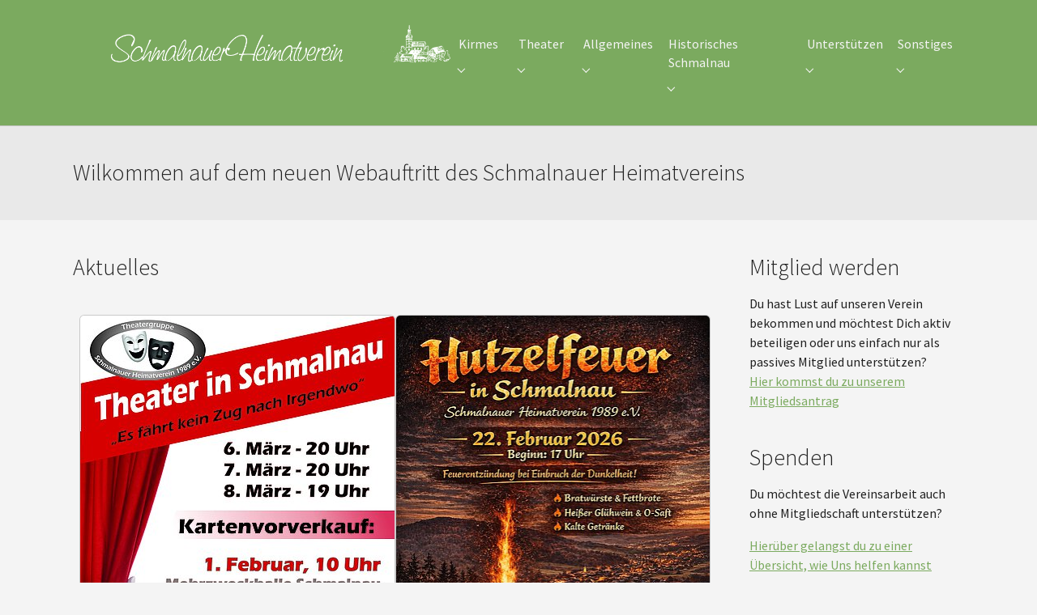

--- FILE ---
content_type: text/html; charset=utf-8
request_url: http://heimatverein-schmalnau.de/
body_size: 6260
content:
<!DOCTYPE html>
<html lang="de">
<head>
    <meta charset="utf-8">

<!-- 
	Webauftritt des Schmalnauer Heimatvereins 1989 e.V.

	This website is powered by TYPO3 - inspiring people to share!
	TYPO3 is a free open source Content Management Framework initially created by Kasper Skaarhoj and licensed under GNU/GPL.
	TYPO3 is copyright 1998-2026 of Kasper Skaarhoj. Extensions are copyright of their respective owners.
	Information and contribution at https://typo3.org/
-->

<link rel="icon" href="/fileadmin/Logo_and_Images/favicon.ico" type="image/vnd.microsoft.icon">
<title>Heimatverein Schmalnau 1989 e.V. - Heimatverein Schmalnau 1989 e.V.</title>
<meta http-equiv="x-ua-compatible" content="IE=edge">
<meta name="generator" content="TYPO3 CMS">
<meta name="description" content="Der Verein Für Brauchtum und Tradition in Schmalnau.
Kirmes, Theater, Hutzelfeuer und Osterbrunnen, all dies und vieles mehr veranstaltet der Schmalnauer Heimatverein 1989 e.V.-">
<meta name="viewport" content="width=device-width, initial-scale=1, minimum-scale=1">
<meta name="robots" content="index,follow">
<meta name="twitter:card" content="summary">
<meta name="apple-mobile-web-app-capable" content="no">
<meta name="google" content="notranslate">

<link rel="stylesheet" href="/typo3temp/assets/bootstrappackage/fonts/284ba9c5345a729d38fc3d3bb72eea6caaef6180abbc77928e15e42297d05f8b/webfont.css?1768866408" media="all">
<link rel="stylesheet" href="/typo3temp/assets/compressed/merged-77aa293e8f7a06727660914a938c867a-e05f9c4bf794f2fca96c3f206bd5d536.css?1737732476" media="all">
<link rel="stylesheet" href="/typo3temp/assets/compressed/merged-8c6e23665cddeb244ca49f4758cfaeab-eb03e1eb06b637a1684a338c1a9ac3c7.css?1737733216" media="all">
<link rel="stylesheet" href="/typo3temp/assets/compressed/merged-a0586a37c33fe5af9805a33abbdced33-2815319297005f79e3feb6c97980f7e5.css?1737732476" media="print">






<link rel="canonical" href="/"/>
</head>
<body id="p2" class="page-2 pagelevel-0 language-0 backendlayout-2_columns layout-default">

<div id="top"></div>
<div class="body-bg body-bg-top">

    



    

<div id="cookieconsent">
    <span data-cookieconsent-setting="cookie.expiryDays" data-cookieconsent-value="365"></span>
    <span data-cookieconsent-setting="content.header" data-cookieconsent-value="We use cookies"></span>
    <span data-cookieconsent-setting="content.message" data-cookieconsent-value="This website uses cookies to ensure you get the best experience on our website."></span>
    <span data-cookieconsent-setting="content.dismiss" data-cookieconsent-value="Got it!"></span>
    <span data-cookieconsent-setting="content.allow" data-cookieconsent-value="Allow cookies"></span>
    <span data-cookieconsent-setting="content.deny" data-cookieconsent-value="Decline"></span>
    <span data-cookieconsent-setting="content.link" data-cookieconsent-value="Learn more"></span>
    <span data-cookieconsent-setting="content.href" data-cookieconsent-value="/datenschutz"></span>
    <span data-cookieconsent-setting="layout" data-cookieconsent-value="basic-header"></span>
    <span data-cookieconsent-setting="type" data-cookieconsent-value="info"></span>
    <span data-cookieconsent-setting="position" data-cookieconsent-value="bottom"></span>
    <span data-cookieconsent-setting="revokable" data-cookieconsent-value="1"></span>
    <span data-cookieconsent-setting="static" data-cookieconsent-value="0"></span>
    <span data-cookieconsent-setting="location" data-cookieconsent-value="0"></span>
    <span data-cookieconsent-setting="law.countryCode" data-cookieconsent-value="de"></span>
    <span data-cookieconsent-setting="law.regionalLaw" data-cookieconsent-value="1"></span>
</div>



    

    
        <a class="visually-hidden-focusable page-skip-link" href="#mainnavigation">
            <span>Skip to main navigation</span>
        </a>
    
        <a class="visually-hidden-focusable page-skip-link" href="#page-content">
            <span>Skip to main content</span>
        </a>
    
        <a class="visually-hidden-focusable page-skip-link" href="#page-footer">
            <span>Skip to page footer</span>
        </a>
    




    




<header id="page-header" class="bp-page-header navbar navbar-mainnavigation navbar-default navbar-has-image navbar-top navbar-fixed-top">
    <div class="container container-mainnavigation">
        
<a class="navbar-brand navbar-brand-image" href="/">
    
            <img class="navbar-brand-logo-normal" src="/fileadmin/Logo_and_Images/logo.png" alt="Logo des Schmalnauer Heimatvereins" height="52" width="180">
            
                <img class="navbar-brand-logo-inverted" src="/fileadmin/Logo_and_Images/logo.png" alt="Logo des Schmalnauer Heimatvereins" height="52" width="180">
            
        
</a>


        
            
<button class="navbar-toggler collapsed" type="button" data-bs-toggle="collapse" data-bs-target="#mainnavigation" aria-controls="mainnavigation" aria-expanded="false" aria-label="Toggle navigation">
    <span class="navbar-toggler-icon"></span>
</button>


            <nav aria-label="Main navigation" id="mainnavigation" class="collapse navbar-collapse">
                



                

    <ul class="navbar-nav">
        
            

                    
                    
                        
                    
                        
                    
                        
                    
                        
                    
                        
                    
                    <li class="nav-item nav-style-simple">
                        <a
                            id="nav-item-3"
                            href="/kirmes"
                            class="nav-link nav-link-main"
                            
                            
                            aria-current="false"
                            >
                            
                            <span class="nav-link-text">
                                Kirmes
                                
                            </span>
                        </a>
                        
                            <button
                                type="button"
                                id="nav-toggle-3"
                                class="nav-link nav-link-toggle"
                                data-bs-toggle="dropdown"
                                data-bs-display="static"
                                aria-haspopup="true"
                                aria-expanded="false"
                                >
                                <span class="nav-link-indicator" aria-hidden="true"></span>
                                <span class="nav-link-text visually-hidden">Submenu for "Kirmes"</span>
                            </button>
                        
                        <div class="dropdown-menu dropdown-menu-simple">
                            
    
        <ul class="dropdown-nav" data-level="2">
            
            
                
                        <li class="nav-item">
                            <a class="nav-link nav-link-dropdown" href="/kirmes" title="Über uns">
                                
                                <span class="nav-link-text">
                                    Über uns
                                    
                                </span>
                            </a>
                            
    

                        </li>
                    
            
                
                        <li class="nav-item">
                            <a class="nav-link nav-link-dropdown" href="/kirmes/kirmes-2025" title="Kirmes 2025">
                                
                                <span class="nav-link-text">
                                    Kirmes 2025
                                    
                                </span>
                            </a>
                            
    

                        </li>
                    
            
                
                        <li class="nav-item">
                            <a class="nav-link nav-link-dropdown" href="/kirmes/kirmes-2024" title="Kirmes 2024">
                                
                                <span class="nav-link-text">
                                    Kirmes 2024
                                    
                                </span>
                            </a>
                            
    

                        </li>
                    
            
                
                        <li class="nav-item">
                            <a class="nav-link nav-link-dropdown" href="/kirmes/kirmes-2023" title="Kirmes 2023">
                                
                                <span class="nav-link-text">
                                    Kirmes 2023
                                    
                                </span>
                            </a>
                            
    

                        </li>
                    
            
                
                        <li class="nav-item">
                            <a class="nav-link nav-link-dropdown" href="/kirmes/archiv" title="Archiv">
                                
                                <span class="nav-link-text">
                                    Archiv
                                    
                                </span>
                            </a>
                            
    

                        </li>
                    
            
        </ul>
    




                        </div>
                    </li>

                
        
            

                    
                    
                        
                    
                        
                    
                        
                    
                        
                    
                        
                    
                    <li class="nav-item nav-style-simple">
                        <a
                            id="nav-item-13"
                            href="/theater"
                            class="nav-link nav-link-main"
                            
                            
                            aria-current="false"
                            >
                            
                            <span class="nav-link-text">
                                Theater
                                
                            </span>
                        </a>
                        
                            <button
                                type="button"
                                id="nav-toggle-13"
                                class="nav-link nav-link-toggle"
                                data-bs-toggle="dropdown"
                                data-bs-display="static"
                                aria-haspopup="true"
                                aria-expanded="false"
                                >
                                <span class="nav-link-indicator" aria-hidden="true"></span>
                                <span class="nav-link-text visually-hidden">Submenu for "Theater"</span>
                            </button>
                        
                        <div class="dropdown-menu dropdown-menu-simple">
                            
    
        <ul class="dropdown-nav" data-level="2">
            
            
                
                        <li class="nav-item">
                            <a class="nav-link nav-link-dropdown" href="/theater" title="Über uns">
                                
                                <span class="nav-link-text">
                                    Über uns
                                    
                                </span>
                            </a>
                            
    

                        </li>
                    
            
                
                        <li class="nav-item">
                            <a class="nav-link nav-link-dropdown" href="/theater/theater-2026" title="Theater 2026">
                                
                                <span class="nav-link-text">
                                    Theater 2026
                                    
                                </span>
                            </a>
                            
    

                        </li>
                    
            
                
                        <li class="nav-item">
                            <a class="nav-link nav-link-dropdown" href="/theater/krimidinner-2025" title="Krimidinner 2025">
                                
                                <span class="nav-link-text">
                                    Krimidinner 2025
                                    
                                </span>
                            </a>
                            
    

                        </li>
                    
            
                
                        <li class="nav-item">
                            <a class="nav-link nav-link-dropdown" href="/theater/theater-2025" title="Theater 2025">
                                
                                <span class="nav-link-text">
                                    Theater 2025
                                    
                                </span>
                            </a>
                            
    

                        </li>
                    
            
                
                        <li class="nav-item">
                            <a class="nav-link nav-link-dropdown" href="/theater/archiv" title="Archiv">
                                
                                <span class="nav-link-text">
                                    Archiv
                                    
                                </span>
                            </a>
                            
    

                        </li>
                    
            
        </ul>
    




                        </div>
                    </li>

                
        
            

                    
                    
                        
                    
                        
                    
                    <li class="nav-item nav-style-simple">
                        <a
                            id="nav-item-16"
                            href="/allgemeines"
                            class="nav-link nav-link-main"
                            
                            
                            aria-current="false"
                            >
                            
                            <span class="nav-link-text">
                                Allgemeines
                                
                            </span>
                        </a>
                        
                            <button
                                type="button"
                                id="nav-toggle-16"
                                class="nav-link nav-link-toggle"
                                data-bs-toggle="dropdown"
                                data-bs-display="static"
                                aria-haspopup="true"
                                aria-expanded="false"
                                >
                                <span class="nav-link-indicator" aria-hidden="true"></span>
                                <span class="nav-link-text visually-hidden">Submenu for "Allgemeines"</span>
                            </button>
                        
                        <div class="dropdown-menu dropdown-menu-simple">
                            
    
        <ul class="dropdown-nav" data-level="2">
            
            
                
                        <li class="nav-item">
                            <a class="nav-link nav-link-dropdown" href="/aktivitaeten" title="Aktivitäten">
                                
                                <span class="nav-link-text">
                                    Aktivitäten
                                    
                                </span>
                            </a>
                            
    

                        </li>
                    
            
                
                        <li class="nav-item">
                            <a class="nav-link nav-link-dropdown" href="/allgemeines/satzung" title="Satzung">
                                
                                <span class="nav-link-text">
                                    Satzung
                                    
                                </span>
                            </a>
                            
    

                        </li>
                    
            
        </ul>
    




                        </div>
                    </li>

                
        
            

                    
                    
                        
                    
                    <li class="nav-item nav-style-simple">
                        <a
                            id="nav-item-27"
                            href="/historisches-schmalnau"
                            class="nav-link nav-link-main"
                            
                            
                            aria-current="false"
                            >
                            
                            <span class="nav-link-text">
                                Historisches Schmalnau
                                
                            </span>
                        </a>
                        
                            <button
                                type="button"
                                id="nav-toggle-27"
                                class="nav-link nav-link-toggle"
                                data-bs-toggle="dropdown"
                                data-bs-display="static"
                                aria-haspopup="true"
                                aria-expanded="false"
                                >
                                <span class="nav-link-indicator" aria-hidden="true"></span>
                                <span class="nav-link-text visually-hidden">Submenu for "Historisches Schmalnau"</span>
                            </button>
                        
                        <div class="dropdown-menu dropdown-menu-simple">
                            
    
        <ul class="dropdown-nav" data-level="2">
            
            
                
                        <li class="nav-item">
                            <a class="nav-link nav-link-dropdown" href="/stolpersteine" title="Stolpersteine">
                                
                                <span class="nav-link-text">
                                    Stolpersteine
                                    
                                </span>
                            </a>
                            
    

                        </li>
                    
            
        </ul>
    




                        </div>
                    </li>

                
        
            

                    
                    
                        
                    
                        
                    
                    <li class="nav-item nav-style-simple">
                        <a
                            id="nav-item-76"
                            href="/unterstuetzen"
                            class="nav-link nav-link-main"
                            
                            
                            aria-current="false"
                            >
                            
                            <span class="nav-link-text">
                                Unterstützen
                                
                            </span>
                        </a>
                        
                            <button
                                type="button"
                                id="nav-toggle-76"
                                class="nav-link nav-link-toggle"
                                data-bs-toggle="dropdown"
                                data-bs-display="static"
                                aria-haspopup="true"
                                aria-expanded="false"
                                >
                                <span class="nav-link-indicator" aria-hidden="true"></span>
                                <span class="nav-link-text visually-hidden">Submenu for "Unterstützen"</span>
                            </button>
                        
                        <div class="dropdown-menu dropdown-menu-simple">
                            
    
        <ul class="dropdown-nav" data-level="2">
            
            
                
                        <li class="nav-item">
                            <a class="nav-link nav-link-dropdown" href="/mitglied-werden" title="Mitglied werden">
                                
                                <span class="nav-link-text">
                                    Mitglied werden
                                    
                                </span>
                            </a>
                            
    

                        </li>
                    
            
                
                        <li class="nav-item">
                            <a class="nav-link nav-link-dropdown" href="/unterstuetzen/spenden" title="Spenden">
                                
                                <span class="nav-link-text">
                                    Spenden
                                    
                                </span>
                            </a>
                            
    

                        </li>
                    
            
        </ul>
    




                        </div>
                    </li>

                
        
            

                    
                    
                        
                    
                        
                    
                        
                    
                    <li class="nav-item nav-style-simple">
                        <a
                            id="nav-item-18"
                            href="/sonstiges"
                            class="nav-link nav-link-main"
                            
                            
                            aria-current="false"
                            >
                            
                            <span class="nav-link-text">
                                Sonstiges
                                
                            </span>
                        </a>
                        
                            <button
                                type="button"
                                id="nav-toggle-18"
                                class="nav-link nav-link-toggle"
                                data-bs-toggle="dropdown"
                                data-bs-display="static"
                                aria-haspopup="true"
                                aria-expanded="false"
                                >
                                <span class="nav-link-indicator" aria-hidden="true"></span>
                                <span class="nav-link-text visually-hidden">Submenu for "Sonstiges"</span>
                            </button>
                        
                        <div class="dropdown-menu dropdown-menu-simple">
                            
    
        <ul class="dropdown-nav" data-level="2">
            
            
                
                        <li class="nav-item">
                            <a class="nav-link nav-link-dropdown" href="/kontakt" title="Kontakt">
                                
                                <span class="nav-link-text">
                                    Kontakt
                                    
                                </span>
                            </a>
                            
    

                        </li>
                    
            
                
                        <li class="nav-item">
                            <a class="nav-link nav-link-dropdown" href="/datenschutz" title="Datenschutz">
                                
                                <span class="nav-link-text">
                                    Datenschutz
                                    
                                </span>
                            </a>
                            
    

                        </li>
                    
            
                
                        <li class="nav-item">
                            <a class="nav-link nav-link-dropdown" href="/impressum" title="Impressum">
                                
                                <span class="nav-link-text">
                                    Impressum
                                    
                                </span>
                            </a>
                            
    

                        </li>
                    
            
        </ul>
    




                        </div>
                    </li>

                
        
    </ul>



                



            </nav>
        
    </div>
</header>



    

    


    
    




    <main id="page-content" class="bp-page-content main-section">
        <!--TYPO3SEARCH_begin-->
        

    








        <div id="c45" class=" frame frame-default frame-type-text frame-layout-default frame-size-default frame-height-default frame-background-light frame-space-before-none frame-space-after-none frame-no-backgroundimage">
            <div class="frame-group-container">
                <div class="frame-group-inner">
                    



                    <div class="frame-container frame-container-default">
                        <div class="frame-inner">
                            
    
    



    

    
        <div class="frame-header">
            

    
            
                

    
            <h2 class="element-header  ">
                <span>Wilkommen auf dem neuen Webauftritt des Schmalnauer Heimatvereins</span>
            </h2>
        



            
        



            



            



        </div>
    



    

    


    



    




                        </div>
                    </div>
                </div>
            </div>
        </div>

    




    <div class="section section-default">
        <div class="container">
            <div class="section-row">
                <div class="section-column maincontent-wrap">
                    




    





        <div id="c198" class=" frame frame-default frame-type-header frame-layout-default frame-size-default frame-height-default frame-background-none frame-space-before-none frame-space-after-none frame-no-backgroundimage">
            <div class="frame-group-container">
                <div class="frame-group-inner">
                    



                    <div class="frame-container frame-container-default">
                        <div class="frame-inner">
                            
    
    



    

    
        <div class="frame-header">
            

    
            
                

    
            <h2 class="element-header  ">
                <span>Aktuelles</span>
            </h2>
        



            
        



            



            



        </div>
    



    
    



    




                        </div>
                    </div>
                </div>
            </div>
        </div>

    







    





        <div id="c161" class=" frame frame-default frame-type-menu_card_list frame-layout-default frame-size-default frame-height-default frame-background-none frame-space-before-none frame-space-after-none frame-no-backgroundimage">
            <div class="frame-group-container">
                <div class="frame-group-inner">
                    



                    <div class="frame-container frame-container-default">
                        <div class="frame-inner">
                            
    
    



    

    



    

    
        
        
        



        <div class="card-menu card-menu-align-center card-menu-columns-2">
            
                <div class="card-menu-item">

                    <div class="card">
                        
                            <div class="card-img-top">
                                
<picture>
    
        
        
        
        
            
            
            
                
                
                    
                    
                    
                    
                            
                        
                    
                
            
            <source data-variant="default" data-maxwidth="455" media="(min-width: 1400px)" srcset="/fileadmin/_processed_/4/2/csm_2026_A4_312721b65a.jpg 1x">
        
    
        
        
        
        
            
            
            
                
                
                    
                    
                    
                    
                            
                        
                    
                
            
            <source data-variant="xlarge" data-maxwidth="388" media="(min-width: 1200px)" srcset="/fileadmin/_processed_/4/2/csm_2026_A4_4c96b9b874.jpg 1x">
        
    
        
        
        
        
            
            
            
                
                
                    
                    
                    
                    
                            
                        
                    
                
            
            <source data-variant="large" data-maxwidth="320" media="(min-width: 992px)" srcset="/fileadmin/_processed_/4/2/csm_2026_A4_490771537b.jpg 1x">
        
    
        
        
        
        
            
            
            
                
                
                    
                    
                    
                    
                            
                        
                    
                
            
            <source data-variant="medium" data-maxwidth="330" media="(min-width: 768px)" srcset="/fileadmin/_processed_/4/2/csm_2026_A4_506ab2f4b9.jpg 1x">
        
    
        
        
        
        
            
            
            
                
                
                    
                    
                    
                    
                            
                        
                    
                
            
            <source data-variant="small" data-maxwidth="240" media="(min-width: 576px)" srcset="/fileadmin/_processed_/4/2/csm_2026_A4_f192c8b464.jpg 1x">
        
    
        
        
        
        
            
            
            
                
                
                    
                    
                    
                    
                            
                        
                    
                
            
            <source data-variant="extrasmall" data-maxwidth="372"  srcset="/fileadmin/_processed_/4/2/csm_2026_A4_1b32235e6b.jpg 1x">
        
    
    
    
    
    
            
        
    
    
    <img loading="lazy" src="/fileadmin/_processed_/4/2/csm_2026_A4_13ec6bf763.jpg" width="455" height="626" title="" alt="">
</picture>


                            </div>
                        
                        <div class="card-body">
                            
                            
                                <h2 class="card-title">
                                    Theater 2026
                                </h2>
                            
                            
                                <h3 class="card-subtitle">
                                    Es fährt kein Zug nach Irgendwo
                                </h3>
                            
                            
                        </div>
                        <div class="card-footer">
                            <a href="/theater/theater-2026" class="card-link" title="Theater 2026" data-toggle="tooltip">
                                
                                        Read more
                                    
                            </a>
                        </div>
                    </div>

                </div>
            
                <div class="card-menu-item">

                    <div class="card">
                        
                            <div class="card-img-top">
                                
<picture>
    
        
        
        
        
            
            
            
                
                
                    
                    
                    
                    
                            
                        
                    
                
            
            <source data-variant="default" data-maxwidth="455" media="(min-width: 1400px)" srcset="/fileadmin/_processed_/e/d/csm_Hutzelfeuer_Plakat_2026_4e17f9a067.jpg 1x">
        
    
        
        
        
        
            
            
            
                
                
                    
                    
                    
                    
                            
                        
                    
                
            
            <source data-variant="xlarge" data-maxwidth="388" media="(min-width: 1200px)" srcset="/fileadmin/_processed_/e/d/csm_Hutzelfeuer_Plakat_2026_1083a83b0e.jpg 1x">
        
    
        
        
        
        
            
            
            
                
                
                    
                    
                    
                    
                            
                        
                    
                
            
            <source data-variant="large" data-maxwidth="320" media="(min-width: 992px)" srcset="/fileadmin/_processed_/e/d/csm_Hutzelfeuer_Plakat_2026_0d7f8ac1be.jpg 1x">
        
    
        
        
        
        
            
            
            
                
                
                    
                    
                    
                    
                            
                        
                    
                
            
            <source data-variant="medium" data-maxwidth="330" media="(min-width: 768px)" srcset="/fileadmin/_processed_/e/d/csm_Hutzelfeuer_Plakat_2026_65a19be53f.jpg 1x">
        
    
        
        
        
        
            
            
            
                
                
                    
                    
                    
                    
                            
                        
                    
                
            
            <source data-variant="small" data-maxwidth="240" media="(min-width: 576px)" srcset="/fileadmin/_processed_/e/d/csm_Hutzelfeuer_Plakat_2026_901b0ac4af.jpg 1x">
        
    
        
        
        
        
            
            
            
                
                
                    
                    
                    
                    
                            
                        
                    
                
            
            <source data-variant="extrasmall" data-maxwidth="372"  srcset="/fileadmin/_processed_/e/d/csm_Hutzelfeuer_Plakat_2026_24933db7c7.jpg 1x">
        
    
    
    
    
    
            
        
    
    
    <img loading="lazy" src="/fileadmin/_processed_/e/d/csm_Hutzelfeuer_Plakat_2026_ffa7671b50.jpg" width="455" height="683" title="" alt="">
</picture>


                            </div>
                        
                        <div class="card-body">
                            
                            
                                <h2 class="card-title">
                                    Hutzelfeuer 2026
                                </h2>
                            
                            
                                <h3 class="card-subtitle">
                                    Verbrennen wir den vergangenen Winter
                                </h3>
                            
                            
                        </div>
                        <div class="card-footer">
                            <a href="/aktivitaeten/hutzelfeuer/hutzelfeuer-2025" class="card-link" title="Hutzelfeuer 2026" data-toggle="tooltip">
                                
                                        Read more
                                    
                            </a>
                        </div>
                    </div>

                </div>
            
                <div class="card-menu-item">

                    <div class="card">
                        
                            <div class="card-img-top">
                                
<picture>
    
        
        
        
        
            
            
            
                
                
                    
                    
                    
                    
                            
                        
                    
                
            
            <source data-variant="default" data-maxwidth="455" media="(min-width: 1400px)" srcset="/fileadmin/_processed_/1/4/csm_Stolpersteine_4e1a9e3041.jpg 1x">
        
    
        
        
        
        
            
            
            
                
                
                    
                    
                    
                    
                            
                        
                    
                
            
            <source data-variant="xlarge" data-maxwidth="388" media="(min-width: 1200px)" srcset="/fileadmin/_processed_/1/4/csm_Stolpersteine_ebea20a2fd.jpg 1x">
        
    
        
        
        
        
            
            
            
                
                
                    
                    
                    
                    
                            
                        
                    
                
            
            <source data-variant="large" data-maxwidth="320" media="(min-width: 992px)" srcset="/fileadmin/_processed_/1/4/csm_Stolpersteine_f8d73189f6.jpg 1x">
        
    
        
        
        
        
            
            
            
                
                
                    
                    
                    
                    
                            
                        
                    
                
            
            <source data-variant="medium" data-maxwidth="330" media="(min-width: 768px)" srcset="/fileadmin/_processed_/1/4/csm_Stolpersteine_c153476101.jpg 1x">
        
    
        
        
        
        
            
            
            
                
                
                    
                    
                    
                    
                            
                        
                    
                
            
            <source data-variant="small" data-maxwidth="240" media="(min-width: 576px)" srcset="/fileadmin/_processed_/1/4/csm_Stolpersteine_f047670214.jpg 1x">
        
    
        
        
        
        
            
            
            
                
                
                    
                    
                    
                    
                            
                        
                    
                
            
            <source data-variant="extrasmall" data-maxwidth="372"  srcset="/fileadmin/_processed_/1/4/csm_Stolpersteine_6e4c059bc2.jpg 1x">
        
    
    
    
    
    
            
        
    
    
    <img loading="lazy" src="/fileadmin/_processed_/1/4/csm_Stolpersteine_bfeae90d7f.jpg" width="455" height="455" title="Stolpersteine von Hannchen und Werner Kümmel" alt="Stolpersteine von Hannchen und Werner Kümmel">
</picture>


                            </div>
                        
                        <div class="card-body">
                            
                            
                                <h2 class="card-title">
                                    Stolpersteine
                                </h2>
                            
                            
                            
                                <p class="card-text">Die Zusammenstellung der jüdischen Gemeinde in Schmalnau aus dem Jahre 2023. Sie beleuchtet das Leben der Menschen vor, während und nach der NS-Zeit. Neben einer Zusammenstellung des Lebens im Dorf vor den Nazis, die Schikane bis hin zur Auslöschung&hellip;</p>
                            
                        </div>
                        <div class="card-footer">
                            <a href="/stolpersteine" class="card-link" title="Stolpersteine" data-toggle="tooltip">
                                
                                        Read more
                                    
                            </a>
                        </div>
                    </div>

                </div>
            
        </div>
    


    



    




                        </div>
                    </div>
                </div>
            </div>
        </div>

    



                </div>
                <div class="section-column subcontent-wrap">
                    




    





        <div id="c16" class=" frame frame-default frame-type-text frame-layout-default frame-size-default frame-height-default frame-background-none frame-space-before-none frame-space-after-none frame-no-backgroundimage">
            <div class="frame-group-container">
                <div class="frame-group-inner">
                    



                    <div class="frame-container frame-container-default">
                        <div class="frame-inner">
                            
    
    



    

    
        <div class="frame-header">
            

    
            
                

    
            <h2 class="element-header  ">
                <span>Mitglied werden</span>
            </h2>
        



            
        



            



            



        </div>
    



    

    <p>Du hast Lust auf unseren Verein bekommen und möchtest Dich aktiv beteiligen oder uns einfach nur als passives Mitglied unterstützen?<br><a href="/mitglied-werden" title="Hier kommst du zu unserem Mitgliedsantrag">Hier kommst du zu unserem Mitgliedsantrag</a></p>


    



    




                        </div>
                    </div>
                </div>
            </div>
        </div>

    







    





        <div id="c209" class=" frame frame-default frame-type-text frame-layout-default frame-size-default frame-height-default frame-background-none frame-space-before-none frame-space-after-none frame-no-backgroundimage">
            <div class="frame-group-container">
                <div class="frame-group-inner">
                    



                    <div class="frame-container frame-container-default">
                        <div class="frame-inner">
                            
    
    



    

    
        <div class="frame-header">
            

    
            
                

    
            <h2 class="element-header  ">
                <span>Spenden</span>
            </h2>
        



            
        



            



            



        </div>
    



    

    <p>Du möchtest die Vereinsarbeit auch ohne Mitgliedschaft unterstützen?</p>
<p><a href="/unterstuetzen">Hierüber gelangst du zu einer Übersicht, wie Uns helfen kannst</a></p>


    



    




                        </div>
                    </div>
                </div>
            </div>
        </div>

    



                </div>
            </div>
        </div>
    </div>

    


        <!--TYPO3SEARCH_end-->
    </main>

    <footer id="page-footer" class="bp-page-footer">
        



        

    
<section class="section footer-section footer-section-content">
    <div class="container">
        <div class="section-row">
            <div class="section-column footer-section-content-column footer-section-content-column-left">
                




    





        <div id="c14" class=" frame frame-default frame-type-text frame-layout-default frame-size-default frame-height-default frame-background-none frame-space-before-none frame-space-after-none frame-no-backgroundimage">
            <div class="frame-group-container">
                <div class="frame-group-inner">
                    



                    <div class="frame-container frame-container-default">
                        <div class="frame-inner">
                            
    
    



    

    
        <div class="frame-header">
            

    
            
                

    
            <h2 class="element-header  ">
                <span>Über den Heimatverein</span>
            </h2>
        



            
        



            



            



        </div>
    



    

    <p>Die Aufgabe des Vereins ist,<br>Traditionen und Bräuche in<br>unserem Heimatort fortzuführen.<br>Hierzu zählt zum Beispiel die<br>alljährliche Kirmes im Oktober<br>aber auch das Hutzelfeuer, das<br>den Winter vertreiben soll.</p>
<p>Am Dorfplatz wird alljährlich ein<br>Osterbrunnen geschmückt<br>und in der Kirche wird eine<br>Erntedankkrone aufgestellt.</p>
<p>In der Weihnachtszeit schickt der<br>Heimatverein einige Vertreter vom<br>Nikolaus zu den Kindern in Schmalnau<br>und Umgebung.</p>
<p>Seit über 10 Jahren hat der&nbsp;<br>Heimatverein auch eine Theatergruppe.</p>


    



    




                        </div>
                    </div>
                </div>
            </div>
        </div>

    



            </div>
            <div class="section-column footer-section-content-column footer-section-content-column-middle">
                




    





        <div id="c17" class=" frame frame-default frame-type-menu_recently_updated frame-layout-default frame-size-default frame-height-default frame-background-none frame-space-before-none frame-space-after-none frame-no-backgroundimage">
            <div class="frame-group-container">
                <div class="frame-group-inner">
                    



                    <div class="frame-container frame-container-default">
                        <div class="frame-inner">
                            
    
    



    

    
        <div class="frame-header">
            

    
            
                

    
            <h2 class="element-header  ">
                <span>Neuste Beiträge</span>
            </h2>
        



            
        



            



            



        </div>
    



    

    
        



        <ul>
            
                <li>
                    <a href="/unterstuetzen/spenden" title="Spenden">Spenden</a>
                </li>
            
                <li>
                    <a href="/mitglied-werden" title="Mitglied werden">Mitglied werden</a>
                </li>
            
                <li>
                    <a href="/unterstuetzen" title="Unterstützen">Unterstützen</a>
                </li>
            
                <li>
                    <a href="/theater/theater-2026" title="Theater 2026">Theater 2026</a>
                </li>
            
                <li>
                    <a href="/aktivitaeten/hutzelfeuer/hutzelfeuer-2025" title="Hutzelfeuer 2026">Hutzelfeuer 2026</a>
                </li>
            
                <li>
                    <a href="/" title="Startseite">Startseite</a>
                </li>
            
        </ul>
    


    



    




                        </div>
                    </div>
                </div>
            </div>
        </div>

    



            </div>
            <div class="section-column footer-section-content-column footer-section-content-column-right">
                




    





        <div id="c49" class=" frame frame-default frame-type-menu_pages frame-layout-default frame-size-default frame-height-default frame-background-none frame-space-before-none frame-space-after-none frame-no-backgroundimage">
            <div class="frame-group-container">
                <div class="frame-group-inner">
                    



                    <div class="frame-container frame-container-default">
                        <div class="frame-inner">
                            
    
    



    

    
        <div class="frame-header">
            

    
            
                

    
            <h2 class="element-header  ">
                <span>Quicklinks</span>
            </h2>
        



            
        



            



            



        </div>
    



    

    
        



        

    
        <ul>
            
                <li>
                    <a href="/mitglied-werden" title="Mitglied werden">Mitglied werden</a>
                    

    


                </li>
            
                <li>
                    <a href="/kirmes" title="Kirmes">Kirmes</a>
                    

    


                </li>
            
                <li>
                    <a href="/theater" title="Theater">Theater</a>
                    

    


                </li>
            
                <li>
                    <a href="/historisches-schmalnau" title="Historisches Schmalnau">Historisches Schmalnau</a>
                    

    


                </li>
            
                <li>
                    <a href="/allgemeines/satzung" title="Satzung">Satzung</a>
                    

    


                </li>
            
                <li>
                    <a href="/datenschutz" title="Datenschutz">Datenschutz</a>
                    

    


                </li>
            
                <li>
                    <a href="/impressum" title="Impressum">Impressum</a>
                    

    


                </li>
            
        </ul>
    


    


    



    




                        </div>
                    </div>
                </div>
            </div>
        </div>

    



            </div>
        </div>
    </div>
</section>




        

    <section class="section footer-section footer-section-meta">
        <div class="frame frame-background-none frame-space-before-none frame-space-after-none">
            <div class="frame-group-container">
                <div class="frame-group-inner">
                    <div class="frame-container frame-container-default">
                        <div class="frame-inner">
                            
                                <div class="footer-menu-section footer-menu-section-has-contact">
                                    
                                    
                                        <div class="footer-contact">
                                            
    <h5 class="footer-contact-headline">Contact</h5>
    <address>
        
            <p class="address-title"><strong>Schmalnauer Heimatverein 1989 e.V.</strong></p>
        
        <p class="address-address">
            Vereinsvorstand
            <br>An der Liede 20
            <br>36157 Ebersburg
            <br>Deutschland
        </p>
        
        
        
            <p class="address-email"><a href="mailto:vorstand@heimatverein-schmalnau.de">vorstand@heimatverein-schmalnau.de</a></p>
        
        
    </address>
    


                                        </div>
                                    
                                </div>
                            
                            
                                <div class="footer-info-section">
                                    
                                        <div class="footer-meta">
                                            



                                        </div>
                                    
                                    
                                        <div class="footer-language">
                                            

    <ul id="language_menu" class="language-menu">
        
            <li class="active ">
                
                        <a href="/" hreflang="de-DE" title="German">
                            <span>German</span>
                        </a>
                    
            </li>
        
            <li class=" ">
                
                        <a href="/en/" hreflang="en-US" title="English">
                            <span>English</span>
                        </a>
                    
            </li>
        
    </ul>



                                        </div>
                                    
                                    
                                        <div class="footer-copyright">
                                            
<p>Copyright (C) 2025 - Heimatverein Schmalnau 1989 e.V. All Rights Reserved. Webseite betrieben mit  <a href="http://www.typo3.org" target="_blank" rel="noreferrer noopener">TYPO3</a> und <a href="https://www.bootstrap-package.com" target="_blank" rel="noreferrer noopener">Bootstrap Package</a>.</p>


                                        </div>
                                    
                                    
                                        <div class="footer-sociallinks">
                                            

    <div class="sociallinks">
        <ul class="sociallinks-list">
            
                
                    <li class="sociallinks-item sociallinks-item-facebook" title="Facebook">
                        <a class="sociallinks-link sociallinks-link-facebook" href="https://www.facebook.com/hvsschmalnau" title="Facebook" rel="noopener" target="_blank">
                            <span class="sociallinks-link-icon bootstrappackageicon bootstrappackageicon-facebook" aria-hidden="true"></span>
                            <span class="sociallinks-link-label">Facebook</span>
                        </a>
                    </li>
                
            
                
            
                
            
                
            
                
                    <li class="sociallinks-item sociallinks-item-instagram" title="Instagram Kirmes">
                        <a class="sociallinks-link sociallinks-link-instagram" href="https://www.instagram.com/kirmes.schmalnau/" title="Instagram Kirmes" rel="noopener" target="_blank">
                            <span class="sociallinks-link-icon bootstrappackageicon bootstrappackageicon-instagram" aria-hidden="true"></span>
                            <span class="sociallinks-link-label">Instagram Kirmes</span>
                        </a>
                    </li>
                
            
                
            
                
            
                
            
                
            
                
            
                
            
                
            
        </ul>
    </div>



                                        </div>
                                    
                                </div>
                            
                        </div>
                    </div>
                </div>
            </div>
        </div>
    </section>



        



    </footer>
    
<a class="scroll-top" title="Scroll to top" href="#top">
    <span class="scroll-top-icon"></span>
</a>


    




</div>
<script src="/typo3temp/assets/compressed/merged-86ed0cc63a76433c3f478925b8bf1055-2df494a56ba22411253a3dfdd5711cbc.js?1737732476"></script>



</body>
</html>

--- FILE ---
content_type: text/css; charset=utf-8
request_url: http://heimatverein-schmalnau.de/typo3temp/assets/compressed/merged-8c6e23665cddeb244ca49f4758cfaeab-eb03e1eb06b637a1684a338c1a9ac3c7.css?1737733216
body_size: 58238
content:
@charset "UTF-8";.ce-align-left {
    text-align: left;
}

.ce-align-center {
    text-align: center;
}

.ce-align-right {
    text-align: right;
}

.ce-table td,.ce-table th {
    vertical-align: top;
}

.ce-textpic,.ce-image,.ce-nowrap .ce-bodytext,.ce-gallery,.ce-row,.ce-uploads li,.ce-uploads div {
    overflow: hidden;
}

.ce-left .ce-gallery,.ce-column {
    float: left;
}

.ce-center .ce-outer {
    position: relative;
    float: right;
    right: 50%;
}

.ce-center .ce-inner {
    position: relative;
    float: right;
    right: -50%;
}

.ce-right .ce-gallery {
    float: right;
}

.ce-gallery figure {
    display: table;
    margin: 0;
}

.ce-gallery figcaption {
    display: table-caption;
    caption-side: bottom;
}

.ce-gallery img {
    display: block;
}

.ce-gallery iframe {
    border-width: 0;
}

.ce-border img,.ce-border iframe {
    border: 2px solid #000000;
    padding: 0px;
}

.ce-intext.ce-right .ce-gallery,.ce-intext.ce-left .ce-gallery,.ce-above .ce-gallery {
    margin-bottom: 10px;
}

.ce-image .ce-gallery {
    margin-bottom: 0;
}

.ce-intext.ce-right .ce-gallery {
    margin-left: 10px;
}

.ce-intext.ce-left .ce-gallery {
    margin-right: 10px;
}

.ce-below .ce-gallery {
    margin-top: 10px;
}

.ce-column {
    margin-right: 10px;
}

.ce-column:last-child {
    margin-right: 0;
}

.ce-row {
    margin-bottom: 10px;
}

.ce-row:last-child {
    margin-bottom: 0;
}

.ce-above .ce-bodytext {
    clear: both;
}

.ce-intext.ce-left ol,.ce-intext.ce-left ul {
    padding-left: 40px;
    overflow: auto;
}

.ce-headline-left {
    text-align: left;
}

.ce-headline-center {
    text-align: center;
}

.ce-headline-right {
    text-align: right;
}

.ce-uploads {
    margin: 0;
    padding: 0;
}

.ce-uploads li {
    list-style: none outside none;
    margin: 1em 0;
}

.ce-uploads img {
    float: left;
    padding-right: 1em;
    vertical-align: top;
}

.ce-uploads span {
    display: block;
}

.ce-table {
    width: 100%;
    max-width: 100%;
}

.ce-table th,.ce-table td {
    padding: 0.5em 0.75em;
    vertical-align: top;
}

.ce-table thead th {
    border-bottom: 2px solid #dadada;
}

.ce-table th,.ce-table td {
    border-top: 1px solid #dadada;
}

.ce-table-striped tbody tr:nth-of-type(odd) {
    background-color: rgba(0,0,0,.05);
}

.ce-table-bordered th,.ce-table-bordered td {
    border: 1px solid #dadada;
}

.frame-space-before-extra-small {
    margin-top: 1em;
}

.frame-space-before-small {
    margin-top: 2em;
}

.frame-space-before-medium {
    margin-top: 3em;
}

.frame-space-before-large {
    margin-top: 4em;
}

.frame-space-before-extra-large {
    margin-top: 5em;
}

.frame-space-after-extra-small {
    margin-bottom: 1em;
}

.frame-space-after-small {
    margin-bottom: 2em;
}

.frame-space-after-medium {
    margin-bottom: 3em;
}

.frame-space-after-large {
    margin-bottom: 4em;
}

.frame-space-after-extra-large {
    margin-bottom: 5em;
}

.frame-ruler-before:before {
    content: '';
    display: block;
    border-top: 1px solid rgba(0,0,0,0.25);
    margin-bottom: 2em;
}

.frame-ruler-after:after {
    content: '';
    display: block;
    border-bottom: 1px solid rgba(0,0,0,0.25);
    margin-top: 2em;
}

.frame-indent {
    margin-left: 15%;
    margin-right: 15%;
}

.frame-indent-left {
    margin-left: 33%;
}

.frame-indent-right {
    margin-right: 33%;
}

:root,[data-bs-theme="light"] {
    --bs-blue: #0d6efd;
    --bs-indigo: #6610f2;
    --bs-purple: #6f42c1;
    --bs-pink: #d63384;
    --bs-red: #dc3545;
    --bs-orange: #fd7e14;
    --bs-yellow: #ffc107;
    --bs-green: #198754;
    --bs-teal: #20c997;
    --bs-cyan: #0dcaf0;
    --bs-black: #000000;
    --bs-white: #ffffff;
    --bs-gray: #6c6c6c;
    --bs-gray-dark: #313131;
    --bs-gray-100: #f4f4f4;
    --bs-gray-200: #e9e9e9;
    --bs-gray-300: #dedede;
    --bs-gray-400: #cecece;
    --bs-gray-500: #ababab;
    --bs-gray-600: #6c6c6c;
    --bs-gray-700: #494949;
    --bs-gray-800: #313131;
    --bs-gray-900: #212121;
    --bs-primary: #7baa5f;
    --bs-secondary: #4b6a38;
    --bs-tertiary: #f4f4f4;
    --bs-quaternary: #2d1e2f;
    --bs-success: #3A833A;
    --bs-info: #287F9A;
    --bs-warning: #a4660e;
    --bs-danger: #d4403a;
    --bs-default: #eaebec;
    --bs-lighter: #f4f4f4;
    --bs-light: #e9e9e9;
    --bs-dark: #313131;
    --bs-darker: #212121;
    --bs-primary-rgb: 123,170,95;
    --bs-secondary-rgb: 75,106,56;
    --bs-tertiary-rgb: 244,244,244;
    --bs-quaternary-rgb: 45,30,47;
    --bs-success-rgb: 58,131,58;
    --bs-info-rgb: 40,127,154;
    --bs-warning-rgb: 164,102,14;
    --bs-danger-rgb: 212,64,58;
    --bs-default-rgb: 234,235,236;
    --bs-lighter-rgb: 244,244,244;
    --bs-light-rgb: 233,233,233;
    --bs-dark-rgb: 49,49,49;
    --bs-darker-rgb: 33,33,33;
    --bs-primary-text-emphasis: #314426;
    --bs-secondary-text-emphasis: #1e2a16;
    --bs-success-text-emphasis: #173417;
    --bs-info-text-emphasis: #10333e;
    --bs-warning-text-emphasis: #422906;
    --bs-danger-text-emphasis: #551a17;
    --bs-light-text-emphasis: #494949;
    --bs-dark-text-emphasis: #494949;
    --bs-primary-bg-subtle: #e5eedf;
    --bs-secondary-bg-subtle: #dbe1d7;
    --bs-success-bg-subtle: #d8e6d8;
    --bs-info-bg-subtle: #d4e5eb;
    --bs-warning-bg-subtle: #ede0cf;
    --bs-danger-bg-subtle: #f6d9d8;
    --bs-light-bg-subtle: #fafafa;
    --bs-dark-bg-subtle: #cecece;
    --bs-primary-border-subtle: #caddbf;
    --bs-secondary-border-subtle: #b7c3af;
    --bs-success-border-subtle: #b0cdb0;
    --bs-info-border-subtle: #a9ccd7;
    --bs-warning-border-subtle: #dbc29f;
    --bs-danger-border-subtle: #eeb3b0;
    --bs-light-border-subtle: #e9e9e9;
    --bs-dark-border-subtle: #ababab;
    --bs-white-rgb: 255,255,255;
    --bs-black-rgb: 0,0,0;
    --bs-font-sans-serif: "Source Sans Pro",sans-serif;
    --bs-font-monospace: SFMono-Regular,Menlo,Monaco,Consolas,"Liberation Mono","Courier New",monospace;
    --bs-gradient: linear-gradient(180deg,rgba(255,255,255,0.15),rgba(255,255,255,0));
    --bs-body-font-family: var(--bs-font-sans-serif);
    --bs-body-font-size: 1rem;
    --bs-body-font-weight: 400;
    --bs-body-line-height: 1.5;
    --bs-body-color: #212121;
    --bs-body-color-rgb: 33,33,33;
    --bs-body-bg: #f4f4f4;
    --bs-body-bg-rgb: 244,244,244;
    --bs-emphasis-color: #000000;
    --bs-emphasis-color-rgb: 0,0,0;
    --bs-secondary-color: rgba(33,33,33,0.75);
    --bs-secondary-color-rgb: 33,33,33;
    --bs-secondary-bg: #e9e9e9;
    --bs-secondary-bg-rgb: 233,233,233;
    --bs-tertiary-color: rgba(33,33,33,0.5);
    --bs-tertiary-color-rgb: 33,33,33;
    --bs-tertiary-bg: #f4f4f4;
    --bs-tertiary-bg-rgb: 244,244,244;
    --bs-heading-color: inherit;
    --bs-link-color: #7baa5f;
    --bs-link-color-rgb: 123,170,95;
    --bs-link-decoration: underline;
    --bs-link-hover-color: #62884c;
    --bs-link-hover-color-rgb: 98,136,76;
    --bs-code-color: #d63384;
    --bs-highlight-color: #212121;
    --bs-highlight-bg: #fff3cd;
    --bs-border-width: 1px;
    --bs-border-style: solid;
    --bs-border-color: #cecece;
    --bs-border-color-translucent: rgba(0,0,0,0.175);
    --bs-border-radius: 0.375rem;
    --bs-border-radius-sm: 0.25rem;
    --bs-border-radius-lg: 0.5rem;
    --bs-border-radius-xl: 1rem;
    --bs-border-radius-xxl: 2rem;
    --bs-border-radius-2xl: var(--bs-border-radius-xxl);
    --bs-border-radius-pill: 50rem;
    --bs-box-shadow: 0 0.5rem 1rem rgba(0,0,0,0.15);
    --bs-box-shadow-sm: 0 0.125rem 0.25rem rgba(0,0,0,0.075);
    --bs-box-shadow-lg: 0 1rem 3rem rgba(0,0,0,0.175);
    --bs-box-shadow-inset: inset 0 1px 2px rgba(0,0,0,0.075);
    --bs-focus-ring-width: 0.25rem;
    --bs-focus-ring-opacity: 0.25;
    --bs-focus-ring-color: rgba(123,170,95,0.25);
    --bs-form-valid-color: #3A833A;
    --bs-form-valid-border-color: #3A833A;
    --bs-form-invalid-color: #d4403a;
    --bs-form-invalid-border-color: #d4403a
}

[data-bs-theme="dark"] {
    color-scheme: dark;
    --bs-body-color: #dedede;
    --bs-body-color-rgb: 222,222,222;
    --bs-body-bg: #212121;
    --bs-body-bg-rgb: 33,33,33;
    --bs-emphasis-color: #ffffff;
    --bs-emphasis-color-rgb: 255,255,255;
    --bs-secondary-color: rgba(222,222,222,0.75);
    --bs-secondary-color-rgb: 222,222,222;
    --bs-secondary-bg: #313131;
    --bs-secondary-bg-rgb: 49,49,49;
    --bs-tertiary-color: rgba(222,222,222,0.5);
    --bs-tertiary-color-rgb: 222,222,222;
    --bs-tertiary-bg: #292929;
    --bs-tertiary-bg-rgb: 41,41,41;
    --bs-primary-text-emphasis: #b0cc9f;
    --bs-secondary-text-emphasis: #93a688;
    --bs-success-text-emphasis: #89b589;
    --bs-info-text-emphasis: #7eb2c2;
    --bs-warning-text-emphasis: #c8a36e;
    --bs-danger-text-emphasis: #e58c89;
    --bs-light-text-emphasis: #f4f4f4;
    --bs-dark-text-emphasis: #dedede;
    --bs-primary-bg-subtle: #192213;
    --bs-secondary-bg-subtle: #0f150b;
    --bs-success-bg-subtle: #0c1a0c;
    --bs-info-bg-subtle: #08191f;
    --bs-warning-bg-subtle: #211403;
    --bs-danger-bg-subtle: #2a0d0c;
    --bs-light-bg-subtle: #313131;
    --bs-dark-bg-subtle: #191919;
    --bs-primary-border-subtle: #4a6639;
    --bs-secondary-border-subtle: #2d4022;
    --bs-success-border-subtle: #234f23;
    --bs-info-border-subtle: #184c5c;
    --bs-warning-border-subtle: #623d08;
    --bs-danger-border-subtle: #7f2623;
    --bs-light-border-subtle: #494949;
    --bs-dark-border-subtle: #313131;
    --bs-heading-color: inherit;
    --bs-link-color: #b0cc9f;
    --bs-link-hover-color: #c0d6b2;
    --bs-link-color-rgb: 176,204,159;
    --bs-link-hover-color-rgb: 192,214,178;
    --bs-code-color: #e685b5;
    --bs-highlight-color: #dedede;
    --bs-highlight-bg: #664d03;
    --bs-border-color: #494949;
    --bs-border-color-translucent: rgba(255,255,255,0.15);
    --bs-form-valid-color: #75b798;
    --bs-form-valid-border-color: #75b798;
    --bs-form-invalid-color: #ea868f;
    --bs-form-invalid-border-color: #ea868f
}

*,*::before,*::after {
    box-sizing: border-box
}

@media (prefers-reduced-motion:no-preference) {
    :root {
        scroll-behavior: smooth
    }
}

body {
    margin: 0;
    font-family: var(--bs-body-font-family);
    font-size: var(--bs-body-font-size);
    font-weight: var(--bs-body-font-weight);
    line-height: var(--bs-body-line-height);
    color: var(--bs-body-color);
    text-align: var(--bs-body-text-align);
    background-color: var(--bs-body-bg);
    -webkit-text-size-adjust: 100%;
    -webkit-tap-highlight-color: rgba(0,0,0,0)
}

hr {
    margin: 1rem 0;
    color: inherit;
    border: 0;
    border-top: var(--bs-border-width) solid;
    opacity: 0.25
}

h1,.h1,h2,.h2,h3,.h3,h4,.h4,h5,.h5,h6,.h6 {
    margin-top: 0;
    margin-bottom: 0.5rem;
    font-weight: 300;
    line-height: 1.2;
    color: var(--bs-heading-color)
}

h1,.h1 {
    font-size: calc(1.325rem + 0.9vw)
}

@media (min-width: 1200px) {
    h1,.h1 {
        font-size:2rem
    }
}

h2,.h2 {
    font-size: calc(1.3rem + 0.6vw)
}

@media (min-width: 1200px) {
    h2,.h2 {
        font-size:1.75rem
    }
}

h3,.h3 {
    font-size: calc(1.275rem + 0.3vw)
}

@media (min-width: 1200px) {
    h3,.h3 {
        font-size:1.5rem
    }
}

h4,.h4 {
    font-size: 1.25rem
}

h5,.h5 {
    font-size: 1rem
}

h6,.h6 {
    font-size: 0.85rem
}

p {
    margin-top: 0;
    margin-bottom: 1rem
}

abbr[title] {
    text-decoration: underline dotted;
    cursor: help;
    text-decoration-skip-ink: none
}

address {
    margin-bottom: 1rem;
    font-style: normal;
    line-height: inherit
}

ol,ul {
    padding-left: 2rem
}

ol,ul,dl {
    margin-top: 0;
    margin-bottom: 1rem
}

ol ol,ul ul,ol ul,ul ol {
    margin-bottom: 0
}

dt {
    font-weight: 700
}

dd {
    margin-bottom: 0.5rem;
    margin-left: 0
}

blockquote {
    margin: 0 0 1rem
}

b,strong {
    font-weight: bolder
}

small,.small {
    font-size: 0.875em
}

mark,.mark {
    padding: 0.1875em;
    color: var(--bs-highlight-color);
    background-color: var(--bs-highlight-bg)
}

sub,sup {
    position: relative;
    font-size: 0.75em;
    line-height: 0;
    vertical-align: baseline
}

sub {
    bottom: -0.25em
}

sup {
    top: -0.5em
}

a {
    color: rgba(var(--bs-link-color-rgb),var(--bs-link-opacity,1));
    text-decoration: underline
}

a:hover {
    --bs-link-color-rgb: var(--bs-link-hover-color-rgb)
}

a:not([href]):not([class]),a:not([href]):not([class]):hover {
    color: inherit;
    text-decoration: none
}

pre,code,kbd,samp {
    font-family: var(--bs-font-monospace);
    font-size: 1em
}

pre {
    display: block;
    margin-top: 0;
    margin-bottom: 1rem;
    overflow: auto;
    font-size: 0.875em
}

pre code {
    font-size: inherit;
    color: inherit;
    word-break: normal
}

code {
    font-size: 0.875em;
    color: var(--bs-code-color);
    word-wrap: break-word
}

a>code {
    color: inherit
}

kbd {
    padding: 0.1875rem 0.375rem;
    font-size: 0.875em;
    color: var(--bs-body-bg);
    background-color: var(--bs-body-color);
    border-radius: 0.25rem
}

kbd kbd {
    padding: 0;
    font-size: 1em
}

figure {
    margin: 0 0 1rem
}

img,svg {
    vertical-align: middle
}

table {
    caption-side: bottom;
    border-collapse: collapse
}

caption {
    padding-top: 0.5rem;
    padding-bottom: 0.5rem;
    color: var(--bs-secondary-color);
    text-align: left
}

th {
    text-align: inherit;
    text-align: -webkit-match-parent
}

thead,tbody,tfoot,tr,td,th {
    border-color: inherit;
    border-style: solid;
    border-width: 0
}

label {
    display: inline-block
}

button {
    border-radius: 0
}

button:focus:not(:focus-visible) {
    outline: 0
}

input,button,select,optgroup,textarea {
    margin: 0;
    font-family: inherit;
    font-size: inherit;
    line-height: inherit
}

button,select {
    text-transform: none
}

[role="button"] {
    cursor: pointer
}

select {
    word-wrap: normal
}

select:disabled {
    opacity: 1
}

[list]:not([type="date"]):not([type="datetime-local"]):not([type="month"]):not([type="week"]):not([type="time"])::-webkit-calendar-picker-indicator {
    display: none !important
}

button,[type="button"],[type="reset"],[type="submit"] {
    -webkit-appearance: button
}

button:not(:disabled),[type="button"]:not(:disabled),[type="reset"]:not(:disabled),[type="submit"]:not(:disabled) {
    cursor: pointer
}

::-moz-focus-inner {
    padding: 0;
    border-style: none
}

textarea {
    resize: vertical
}

fieldset {
    min-width: 0;
    padding: 0;
    margin: 0;
    border: 0
}

legend {
    float: left;
    width: 100%;
    padding: 0;
    margin-bottom: 0.5rem;
    font-size: calc(1.275rem + 0.3vw);
    line-height: inherit
}

@media (min-width: 1200px) {
    legend {
        font-size:1.5rem
    }
}

legend+* {
    clear: left
}

::-webkit-datetime-edit-fields-wrapper,::-webkit-datetime-edit-text,::-webkit-datetime-edit-minute,::-webkit-datetime-edit-hour-field,::-webkit-datetime-edit-day-field,::-webkit-datetime-edit-month-field,::-webkit-datetime-edit-year-field {
    padding: 0
}

::-webkit-inner-spin-button {
    height: auto
}

[type="search"] {
    -webkit-appearance: textfield;
    outline-offset: -2px
}

::-webkit-search-decoration {
    -webkit-appearance: none
}

::-webkit-color-swatch-wrapper {
    padding: 0
}

::file-selector-button {
    font: inherit;
    -webkit-appearance: button
}

output {
    display: inline-block
}

iframe {
    border: 0
}

summary {
    display: list-item;
    cursor: pointer
}

progress {
    vertical-align: baseline
}

[hidden] {
    display: none !important
}

.lead {
    font-size: 1.25rem;
    font-weight: 300
}

.display-1,h1.awesome,.awesome.h1,.h1.awesome {
    font-size: calc(1.425rem + 2.1vw);
    font-weight: 300;
    line-height: 1.2
}

@media (min-width: 1200px) {
    .display-1,h1.awesome,.awesome.h1,.h1.awesome {
        font-size:3rem
    }
}

.display-2,h2.awesome,.awesome.h2,.h2.awesome {
    font-size: calc(1.3875rem + 1.65vw);
    font-weight: 300;
    line-height: 1.2
}

@media (min-width: 1200px) {
    .display-2,h2.awesome,.awesome.h2,.h2.awesome {
        font-size:2.625rem
    }
}

.display-3,h3.awesome,.awesome.h3,.h3.awesome {
    font-size: calc(1.35rem + 1.2vw);
    font-weight: 300;
    line-height: 1.2
}

@media (min-width: 1200px) {
    .display-3,h3.awesome,.awesome.h3,.h3.awesome {
        font-size:2.25rem
    }
}

.display-4,h4.awesome,.awesome.h4,.h4.awesome {
    font-size: calc(1.3125rem + 0.75vw);
    font-weight: 300;
    line-height: 1.2
}

@media (min-width: 1200px) {
    .display-4,h4.awesome,.awesome.h4,.h4.awesome {
        font-size:1.875rem
    }
}

.display-5,h5.awesome,.awesome.h5,.h5.awesome {
    font-size: calc(1.275rem + 0.3vw);
    font-weight: 300;
    line-height: 1.2
}

@media (min-width: 1200px) {
    .display-5,h5.awesome,.awesome.h5,.h5.awesome {
        font-size:1.5rem
    }
}

.display-6,h6.awesome,.awesome.h6,.h6.awesome {
    font-size: calc(1.2525rem + 0.03vw);
    font-weight: 300;
    line-height: 1.2
}

@media (min-width: 1200px) {
    .display-6,h6.awesome,.awesome.h6,.h6.awesome {
        font-size:1.275rem
    }
}

.list-unstyled {
    padding-left: 0;
    list-style: none
}

.list-inline {
    padding-left: 0;
    list-style: none
}

.list-inline-item,ul.list-inline>li {
    display: inline-block
}

.list-inline-item:not(:last-child),ul.list-inline>li:not(:last-child) {
    margin-right: 0.5rem
}

.initialism {
    font-size: 0.875em;
    text-transform: uppercase
}

.blockquote {
    margin-bottom: 1rem;
    font-size: 1.25rem
}

.blockquote>:last-child {
    margin-bottom: 0
}

.blockquote-footer {
    margin-top: -1rem;
    margin-bottom: 1rem;
    font-size: 0.875em;
    color: #6c6c6c
}

.blockquote-footer::before {
    content: "— "
}

.img-fluid {
    max-width: 100%;
    height: auto
}

.img-thumbnail {
    padding: 0.25rem;
    background-color: var(--bs-body-bg);
    border: var(--bs-border-width) solid var(--bs-border-color);
    border-radius: var(--bs-border-radius);
    box-shadow: var(--bs-box-shadow-sm);
    max-width: 100%;
    height: auto
}

.figure {
    display: inline-block
}

.figure-img {
    margin-bottom: 0.5rem;
    line-height: 1
}

.figure-caption {
    font-size: 0.875em;
    color: var(--bs-secondary-color)
}

.container,.container-fluid,.container-sm,.container-md,.container-lg,.container-xl,.container-xxl {
    --bs-gutter-x: 40px;
    --bs-gutter-y: 0;
    width: 100%;
    padding-right: calc(var(--bs-gutter-x) * .5);
    padding-left: calc(var(--bs-gutter-x) * .5);
    margin-right: auto;
    margin-left: auto
}

@media (min-width: 576px) {
    .container,.container-sm {
        max-width:540px
    }
}

@media (min-width: 768px) {
    .container,.container-sm,.container-md {
        max-width:720px
    }
}

@media (min-width: 992px) {
    .container,.container-sm,.container-md,.container-lg {
        max-width:960px
    }
}

@media (min-width: 1200px) {
    .container,.container-sm,.container-md,.container-lg,.container-xl {
        max-width:1140px
    }
}

@media (min-width: 1400px) {
    .container,.container-sm,.container-md,.container-lg,.container-xl,.container-xxl {
        max-width:1320px
    }
}

:root {
    --bs-breakpoint-xs: 0;
    --bs-breakpoint-sm: 576px;
    --bs-breakpoint-md: 768px;
    --bs-breakpoint-lg: 992px;
    --bs-breakpoint-xl: 1200px;
    --bs-breakpoint-xxl: 1400px
}

.row {
    --bs-gutter-x: 40px;
    --bs-gutter-y: 0;
    display: flex;
    flex-wrap: wrap;
    margin-top: calc(-1 * var(--bs-gutter-y));
    margin-right: calc(-.5 * var(--bs-gutter-x));
    margin-left: calc(-.5 * var(--bs-gutter-x))
}

.row>* {
    flex-shrink: 0;
    width: 100%;
    max-width: 100%;
    padding-right: calc(var(--bs-gutter-x) * .5);
    padding-left: calc(var(--bs-gutter-x) * .5);
    margin-top: var(--bs-gutter-y)
}

.col {
    flex: 1 0 0%
}

.row-cols-auto>* {
    flex: 0 0 auto;
    width: auto
}

.row-cols-1>* {
    flex: 0 0 auto;
    width: 100%
}

.row-cols-2>* {
    flex: 0 0 auto;
    width: 50%
}

.row-cols-3>* {
    flex: 0 0 auto;
    width: 33.33333333%
}

.row-cols-4>* {
    flex: 0 0 auto;
    width: 25%
}

.row-cols-5>* {
    flex: 0 0 auto;
    width: 20%
}

.row-cols-6>* {
    flex: 0 0 auto;
    width: 16.66666667%
}

.col-auto {
    flex: 0 0 auto;
    width: auto
}

.col-1 {
    flex: 0 0 auto;
    width: 8.33333333%
}

.col-2 {
    flex: 0 0 auto;
    width: 16.66666667%
}

.col-3 {
    flex: 0 0 auto;
    width: 25%
}

.col-4 {
    flex: 0 0 auto;
    width: 33.33333333%
}

.col-5 {
    flex: 0 0 auto;
    width: 41.66666667%
}

.col-6 {
    flex: 0 0 auto;
    width: 50%
}

.col-7 {
    flex: 0 0 auto;
    width: 58.33333333%
}

.col-8 {
    flex: 0 0 auto;
    width: 66.66666667%
}

.col-9 {
    flex: 0 0 auto;
    width: 75%
}

.col-10 {
    flex: 0 0 auto;
    width: 83.33333333%
}

.col-11 {
    flex: 0 0 auto;
    width: 91.66666667%
}

.col-12 {
    flex: 0 0 auto;
    width: 100%
}

.offset-1 {
    margin-left: 8.33333333%
}

.offset-2 {
    margin-left: 16.66666667%
}

.offset-3 {
    margin-left: 25%
}

.offset-4 {
    margin-left: 33.33333333%
}

.offset-5 {
    margin-left: 41.66666667%
}

.offset-6 {
    margin-left: 50%
}

.offset-7 {
    margin-left: 58.33333333%
}

.offset-8 {
    margin-left: 66.66666667%
}

.offset-9 {
    margin-left: 75%
}

.offset-10 {
    margin-left: 83.33333333%
}

.offset-11 {
    margin-left: 91.66666667%
}

.g-0,.gx-0 {
    --bs-gutter-x: 0
}

.g-0,.gy-0 {
    --bs-gutter-y: 0
}

.g-1,.gx-1 {
    --bs-gutter-x: 0.25rem
}

.g-1,.gy-1 {
    --bs-gutter-y: 0.25rem
}

.g-2,.gx-2 {
    --bs-gutter-x: 0.5rem
}

.g-2,.gy-2 {
    --bs-gutter-y: 0.5rem
}

.g-3,.gx-3 {
    --bs-gutter-x: 1rem
}

.g-3,.gy-3 {
    --bs-gutter-y: 1rem
}

.g-4,.gx-4 {
    --bs-gutter-x: 1.5rem
}

.g-4,.gy-4 {
    --bs-gutter-y: 1.5rem
}

.g-5,.gx-5 {
    --bs-gutter-x: 3rem
}

.g-5,.gy-5 {
    --bs-gutter-y: 3rem
}

@media (min-width: 576px) {
    .col-sm {
        flex:1 0 0%
    }

    .row-cols-sm-auto>* {
        flex: 0 0 auto;
        width: auto
    }

    .row-cols-sm-1>* {
        flex: 0 0 auto;
        width: 100%
    }

    .row-cols-sm-2>* {
        flex: 0 0 auto;
        width: 50%
    }

    .row-cols-sm-3>* {
        flex: 0 0 auto;
        width: 33.33333333%
    }

    .row-cols-sm-4>* {
        flex: 0 0 auto;
        width: 25%
    }

    .row-cols-sm-5>* {
        flex: 0 0 auto;
        width: 20%
    }

    .row-cols-sm-6>* {
        flex: 0 0 auto;
        width: 16.66666667%
    }

    .col-sm-auto {
        flex: 0 0 auto;
        width: auto
    }

    .col-sm-1 {
        flex: 0 0 auto;
        width: 8.33333333%
    }

    .col-sm-2 {
        flex: 0 0 auto;
        width: 16.66666667%
    }

    .col-sm-3 {
        flex: 0 0 auto;
        width: 25%
    }

    .col-sm-4 {
        flex: 0 0 auto;
        width: 33.33333333%
    }

    .col-sm-5 {
        flex: 0 0 auto;
        width: 41.66666667%
    }

    .col-sm-6 {
        flex: 0 0 auto;
        width: 50%
    }

    .col-sm-7 {
        flex: 0 0 auto;
        width: 58.33333333%
    }

    .col-sm-8 {
        flex: 0 0 auto;
        width: 66.66666667%
    }

    .col-sm-9 {
        flex: 0 0 auto;
        width: 75%
    }

    .col-sm-10 {
        flex: 0 0 auto;
        width: 83.33333333%
    }

    .col-sm-11 {
        flex: 0 0 auto;
        width: 91.66666667%
    }

    .col-sm-12 {
        flex: 0 0 auto;
        width: 100%
    }

    .offset-sm-0 {
        margin-left: 0
    }

    .offset-sm-1 {
        margin-left: 8.33333333%
    }

    .offset-sm-2 {
        margin-left: 16.66666667%
    }

    .offset-sm-3 {
        margin-left: 25%
    }

    .offset-sm-4 {
        margin-left: 33.33333333%
    }

    .offset-sm-5 {
        margin-left: 41.66666667%
    }

    .offset-sm-6 {
        margin-left: 50%
    }

    .offset-sm-7 {
        margin-left: 58.33333333%
    }

    .offset-sm-8 {
        margin-left: 66.66666667%
    }

    .offset-sm-9 {
        margin-left: 75%
    }

    .offset-sm-10 {
        margin-left: 83.33333333%
    }

    .offset-sm-11 {
        margin-left: 91.66666667%
    }

    .g-sm-0,.gx-sm-0 {
        --bs-gutter-x: 0
    }

    .g-sm-0,.gy-sm-0 {
        --bs-gutter-y: 0
    }

    .g-sm-1,.gx-sm-1 {
        --bs-gutter-x: 0.25rem
    }

    .g-sm-1,.gy-sm-1 {
        --bs-gutter-y: 0.25rem
    }

    .g-sm-2,.gx-sm-2 {
        --bs-gutter-x: 0.5rem
    }

    .g-sm-2,.gy-sm-2 {
        --bs-gutter-y: 0.5rem
    }

    .g-sm-3,.gx-sm-3 {
        --bs-gutter-x: 1rem
    }

    .g-sm-3,.gy-sm-3 {
        --bs-gutter-y: 1rem
    }

    .g-sm-4,.gx-sm-4 {
        --bs-gutter-x: 1.5rem
    }

    .g-sm-4,.gy-sm-4 {
        --bs-gutter-y: 1.5rem
    }

    .g-sm-5,.gx-sm-5 {
        --bs-gutter-x: 3rem
    }

    .g-sm-5,.gy-sm-5 {
        --bs-gutter-y: 3rem
    }
}

@media (min-width: 768px) {
    .col-md {
        flex:1 0 0%
    }

    .row-cols-md-auto>* {
        flex: 0 0 auto;
        width: auto
    }

    .row-cols-md-1>* {
        flex: 0 0 auto;
        width: 100%
    }

    .row-cols-md-2>* {
        flex: 0 0 auto;
        width: 50%
    }

    .row-cols-md-3>* {
        flex: 0 0 auto;
        width: 33.33333333%
    }

    .row-cols-md-4>* {
        flex: 0 0 auto;
        width: 25%
    }

    .row-cols-md-5>* {
        flex: 0 0 auto;
        width: 20%
    }

    .row-cols-md-6>* {
        flex: 0 0 auto;
        width: 16.66666667%
    }

    .col-md-auto {
        flex: 0 0 auto;
        width: auto
    }

    .col-md-1 {
        flex: 0 0 auto;
        width: 8.33333333%
    }

    .col-md-2 {
        flex: 0 0 auto;
        width: 16.66666667%
    }

    .col-md-3 {
        flex: 0 0 auto;
        width: 25%
    }

    .col-md-4 {
        flex: 0 0 auto;
        width: 33.33333333%
    }

    .col-md-5 {
        flex: 0 0 auto;
        width: 41.66666667%
    }

    .col-md-6 {
        flex: 0 0 auto;
        width: 50%
    }

    .col-md-7 {
        flex: 0 0 auto;
        width: 58.33333333%
    }

    .col-md-8 {
        flex: 0 0 auto;
        width: 66.66666667%
    }

    .col-md-9 {
        flex: 0 0 auto;
        width: 75%
    }

    .col-md-10 {
        flex: 0 0 auto;
        width: 83.33333333%
    }

    .col-md-11 {
        flex: 0 0 auto;
        width: 91.66666667%
    }

    .col-md-12 {
        flex: 0 0 auto;
        width: 100%
    }

    .offset-md-0 {
        margin-left: 0
    }

    .offset-md-1 {
        margin-left: 8.33333333%
    }

    .offset-md-2 {
        margin-left: 16.66666667%
    }

    .offset-md-3 {
        margin-left: 25%
    }

    .offset-md-4 {
        margin-left: 33.33333333%
    }

    .offset-md-5 {
        margin-left: 41.66666667%
    }

    .offset-md-6 {
        margin-left: 50%
    }

    .offset-md-7 {
        margin-left: 58.33333333%
    }

    .offset-md-8 {
        margin-left: 66.66666667%
    }

    .offset-md-9 {
        margin-left: 75%
    }

    .offset-md-10 {
        margin-left: 83.33333333%
    }

    .offset-md-11 {
        margin-left: 91.66666667%
    }

    .g-md-0,.gx-md-0 {
        --bs-gutter-x: 0
    }

    .g-md-0,.gy-md-0 {
        --bs-gutter-y: 0
    }

    .g-md-1,.gx-md-1 {
        --bs-gutter-x: 0.25rem
    }

    .g-md-1,.gy-md-1 {
        --bs-gutter-y: 0.25rem
    }

    .g-md-2,.gx-md-2 {
        --bs-gutter-x: 0.5rem
    }

    .g-md-2,.gy-md-2 {
        --bs-gutter-y: 0.5rem
    }

    .g-md-3,.gx-md-3 {
        --bs-gutter-x: 1rem
    }

    .g-md-3,.gy-md-3 {
        --bs-gutter-y: 1rem
    }

    .g-md-4,.gx-md-4 {
        --bs-gutter-x: 1.5rem
    }

    .g-md-4,.gy-md-4 {
        --bs-gutter-y: 1.5rem
    }

    .g-md-5,.gx-md-5 {
        --bs-gutter-x: 3rem
    }

    .g-md-5,.gy-md-5 {
        --bs-gutter-y: 3rem
    }
}

@media (min-width: 992px) {
    .col-lg {
        flex:1 0 0%
    }

    .row-cols-lg-auto>* {
        flex: 0 0 auto;
        width: auto
    }

    .row-cols-lg-1>* {
        flex: 0 0 auto;
        width: 100%
    }

    .row-cols-lg-2>* {
        flex: 0 0 auto;
        width: 50%
    }

    .row-cols-lg-3>* {
        flex: 0 0 auto;
        width: 33.33333333%
    }

    .row-cols-lg-4>* {
        flex: 0 0 auto;
        width: 25%
    }

    .row-cols-lg-5>* {
        flex: 0 0 auto;
        width: 20%
    }

    .row-cols-lg-6>* {
        flex: 0 0 auto;
        width: 16.66666667%
    }

    .col-lg-auto {
        flex: 0 0 auto;
        width: auto
    }

    .col-lg-1 {
        flex: 0 0 auto;
        width: 8.33333333%
    }

    .col-lg-2 {
        flex: 0 0 auto;
        width: 16.66666667%
    }

    .col-lg-3 {
        flex: 0 0 auto;
        width: 25%
    }

    .col-lg-4 {
        flex: 0 0 auto;
        width: 33.33333333%
    }

    .col-lg-5 {
        flex: 0 0 auto;
        width: 41.66666667%
    }

    .col-lg-6 {
        flex: 0 0 auto;
        width: 50%
    }

    .col-lg-7 {
        flex: 0 0 auto;
        width: 58.33333333%
    }

    .col-lg-8 {
        flex: 0 0 auto;
        width: 66.66666667%
    }

    .col-lg-9 {
        flex: 0 0 auto;
        width: 75%
    }

    .col-lg-10 {
        flex: 0 0 auto;
        width: 83.33333333%
    }

    .col-lg-11 {
        flex: 0 0 auto;
        width: 91.66666667%
    }

    .col-lg-12 {
        flex: 0 0 auto;
        width: 100%
    }

    .offset-lg-0 {
        margin-left: 0
    }

    .offset-lg-1 {
        margin-left: 8.33333333%
    }

    .offset-lg-2 {
        margin-left: 16.66666667%
    }

    .offset-lg-3 {
        margin-left: 25%
    }

    .offset-lg-4 {
        margin-left: 33.33333333%
    }

    .offset-lg-5 {
        margin-left: 41.66666667%
    }

    .offset-lg-6 {
        margin-left: 50%
    }

    .offset-lg-7 {
        margin-left: 58.33333333%
    }

    .offset-lg-8 {
        margin-left: 66.66666667%
    }

    .offset-lg-9 {
        margin-left: 75%
    }

    .offset-lg-10 {
        margin-left: 83.33333333%
    }

    .offset-lg-11 {
        margin-left: 91.66666667%
    }

    .g-lg-0,.gx-lg-0 {
        --bs-gutter-x: 0
    }

    .g-lg-0,.gy-lg-0 {
        --bs-gutter-y: 0
    }

    .g-lg-1,.gx-lg-1 {
        --bs-gutter-x: 0.25rem
    }

    .g-lg-1,.gy-lg-1 {
        --bs-gutter-y: 0.25rem
    }

    .g-lg-2,.gx-lg-2 {
        --bs-gutter-x: 0.5rem
    }

    .g-lg-2,.gy-lg-2 {
        --bs-gutter-y: 0.5rem
    }

    .g-lg-3,.gx-lg-3 {
        --bs-gutter-x: 1rem
    }

    .g-lg-3,.gy-lg-3 {
        --bs-gutter-y: 1rem
    }

    .g-lg-4,.gx-lg-4 {
        --bs-gutter-x: 1.5rem
    }

    .g-lg-4,.gy-lg-4 {
        --bs-gutter-y: 1.5rem
    }

    .g-lg-5,.gx-lg-5 {
        --bs-gutter-x: 3rem
    }

    .g-lg-5,.gy-lg-5 {
        --bs-gutter-y: 3rem
    }
}

@media (min-width: 1200px) {
    .col-xl {
        flex:1 0 0%
    }

    .row-cols-xl-auto>* {
        flex: 0 0 auto;
        width: auto
    }

    .row-cols-xl-1>* {
        flex: 0 0 auto;
        width: 100%
    }

    .row-cols-xl-2>* {
        flex: 0 0 auto;
        width: 50%
    }

    .row-cols-xl-3>* {
        flex: 0 0 auto;
        width: 33.33333333%
    }

    .row-cols-xl-4>* {
        flex: 0 0 auto;
        width: 25%
    }

    .row-cols-xl-5>* {
        flex: 0 0 auto;
        width: 20%
    }

    .row-cols-xl-6>* {
        flex: 0 0 auto;
        width: 16.66666667%
    }

    .col-xl-auto {
        flex: 0 0 auto;
        width: auto
    }

    .col-xl-1 {
        flex: 0 0 auto;
        width: 8.33333333%
    }

    .col-xl-2 {
        flex: 0 0 auto;
        width: 16.66666667%
    }

    .col-xl-3 {
        flex: 0 0 auto;
        width: 25%
    }

    .col-xl-4 {
        flex: 0 0 auto;
        width: 33.33333333%
    }

    .col-xl-5 {
        flex: 0 0 auto;
        width: 41.66666667%
    }

    .col-xl-6 {
        flex: 0 0 auto;
        width: 50%
    }

    .col-xl-7 {
        flex: 0 0 auto;
        width: 58.33333333%
    }

    .col-xl-8 {
        flex: 0 0 auto;
        width: 66.66666667%
    }

    .col-xl-9 {
        flex: 0 0 auto;
        width: 75%
    }

    .col-xl-10 {
        flex: 0 0 auto;
        width: 83.33333333%
    }

    .col-xl-11 {
        flex: 0 0 auto;
        width: 91.66666667%
    }

    .col-xl-12 {
        flex: 0 0 auto;
        width: 100%
    }

    .offset-xl-0 {
        margin-left: 0
    }

    .offset-xl-1 {
        margin-left: 8.33333333%
    }

    .offset-xl-2 {
        margin-left: 16.66666667%
    }

    .offset-xl-3 {
        margin-left: 25%
    }

    .offset-xl-4 {
        margin-left: 33.33333333%
    }

    .offset-xl-5 {
        margin-left: 41.66666667%
    }

    .offset-xl-6 {
        margin-left: 50%
    }

    .offset-xl-7 {
        margin-left: 58.33333333%
    }

    .offset-xl-8 {
        margin-left: 66.66666667%
    }

    .offset-xl-9 {
        margin-left: 75%
    }

    .offset-xl-10 {
        margin-left: 83.33333333%
    }

    .offset-xl-11 {
        margin-left: 91.66666667%
    }

    .g-xl-0,.gx-xl-0 {
        --bs-gutter-x: 0
    }

    .g-xl-0,.gy-xl-0 {
        --bs-gutter-y: 0
    }

    .g-xl-1,.gx-xl-1 {
        --bs-gutter-x: 0.25rem
    }

    .g-xl-1,.gy-xl-1 {
        --bs-gutter-y: 0.25rem
    }

    .g-xl-2,.gx-xl-2 {
        --bs-gutter-x: 0.5rem
    }

    .g-xl-2,.gy-xl-2 {
        --bs-gutter-y: 0.5rem
    }

    .g-xl-3,.gx-xl-3 {
        --bs-gutter-x: 1rem
    }

    .g-xl-3,.gy-xl-3 {
        --bs-gutter-y: 1rem
    }

    .g-xl-4,.gx-xl-4 {
        --bs-gutter-x: 1.5rem
    }

    .g-xl-4,.gy-xl-4 {
        --bs-gutter-y: 1.5rem
    }

    .g-xl-5,.gx-xl-5 {
        --bs-gutter-x: 3rem
    }

    .g-xl-5,.gy-xl-5 {
        --bs-gutter-y: 3rem
    }
}

@media (min-width: 1400px) {
    .col-xxl {
        flex:1 0 0%
    }

    .row-cols-xxl-auto>* {
        flex: 0 0 auto;
        width: auto
    }

    .row-cols-xxl-1>* {
        flex: 0 0 auto;
        width: 100%
    }

    .row-cols-xxl-2>* {
        flex: 0 0 auto;
        width: 50%
    }

    .row-cols-xxl-3>* {
        flex: 0 0 auto;
        width: 33.33333333%
    }

    .row-cols-xxl-4>* {
        flex: 0 0 auto;
        width: 25%
    }

    .row-cols-xxl-5>* {
        flex: 0 0 auto;
        width: 20%
    }

    .row-cols-xxl-6>* {
        flex: 0 0 auto;
        width: 16.66666667%
    }

    .col-xxl-auto {
        flex: 0 0 auto;
        width: auto
    }

    .col-xxl-1 {
        flex: 0 0 auto;
        width: 8.33333333%
    }

    .col-xxl-2 {
        flex: 0 0 auto;
        width: 16.66666667%
    }

    .col-xxl-3 {
        flex: 0 0 auto;
        width: 25%
    }

    .col-xxl-4 {
        flex: 0 0 auto;
        width: 33.33333333%
    }

    .col-xxl-5 {
        flex: 0 0 auto;
        width: 41.66666667%
    }

    .col-xxl-6 {
        flex: 0 0 auto;
        width: 50%
    }

    .col-xxl-7 {
        flex: 0 0 auto;
        width: 58.33333333%
    }

    .col-xxl-8 {
        flex: 0 0 auto;
        width: 66.66666667%
    }

    .col-xxl-9 {
        flex: 0 0 auto;
        width: 75%
    }

    .col-xxl-10 {
        flex: 0 0 auto;
        width: 83.33333333%
    }

    .col-xxl-11 {
        flex: 0 0 auto;
        width: 91.66666667%
    }

    .col-xxl-12 {
        flex: 0 0 auto;
        width: 100%
    }

    .offset-xxl-0 {
        margin-left: 0
    }

    .offset-xxl-1 {
        margin-left: 8.33333333%
    }

    .offset-xxl-2 {
        margin-left: 16.66666667%
    }

    .offset-xxl-3 {
        margin-left: 25%
    }

    .offset-xxl-4 {
        margin-left: 33.33333333%
    }

    .offset-xxl-5 {
        margin-left: 41.66666667%
    }

    .offset-xxl-6 {
        margin-left: 50%
    }

    .offset-xxl-7 {
        margin-left: 58.33333333%
    }

    .offset-xxl-8 {
        margin-left: 66.66666667%
    }

    .offset-xxl-9 {
        margin-left: 75%
    }

    .offset-xxl-10 {
        margin-left: 83.33333333%
    }

    .offset-xxl-11 {
        margin-left: 91.66666667%
    }

    .g-xxl-0,.gx-xxl-0 {
        --bs-gutter-x: 0
    }

    .g-xxl-0,.gy-xxl-0 {
        --bs-gutter-y: 0
    }

    .g-xxl-1,.gx-xxl-1 {
        --bs-gutter-x: 0.25rem
    }

    .g-xxl-1,.gy-xxl-1 {
        --bs-gutter-y: 0.25rem
    }

    .g-xxl-2,.gx-xxl-2 {
        --bs-gutter-x: 0.5rem
    }

    .g-xxl-2,.gy-xxl-2 {
        --bs-gutter-y: 0.5rem
    }

    .g-xxl-3,.gx-xxl-3 {
        --bs-gutter-x: 1rem
    }

    .g-xxl-3,.gy-xxl-3 {
        --bs-gutter-y: 1rem
    }

    .g-xxl-4,.gx-xxl-4 {
        --bs-gutter-x: 1.5rem
    }

    .g-xxl-4,.gy-xxl-4 {
        --bs-gutter-y: 1.5rem
    }

    .g-xxl-5,.gx-xxl-5 {
        --bs-gutter-x: 3rem
    }

    .g-xxl-5,.gy-xxl-5 {
        --bs-gutter-y: 3rem
    }
}

.table {
    --bs-table-color-type: initial;
    --bs-table-bg-type: initial;
    --bs-table-color-state: initial;
    --bs-table-bg-state: initial;
    --bs-table-color: var(--bs-emphasis-color);
    --bs-table-bg: var(--bs-body-bg);
    --bs-table-border-color: var(--bs-border-color);
    --bs-table-accent-bg: transparent;
    --bs-table-striped-color: var(--bs-emphasis-color);
    --bs-table-striped-bg: rgba(var(--bs-emphasis-color-rgb),0.05);
    --bs-table-active-color: var(--bs-emphasis-color);
    --bs-table-active-bg: rgba(var(--bs-emphasis-color-rgb),0.1);
    --bs-table-hover-color: var(--bs-emphasis-color);
    --bs-table-hover-bg: rgba(var(--bs-emphasis-color-rgb),0.075);
    width: 100%;
    margin-bottom: 1rem;
    vertical-align: top;
    border-color: var(--bs-table-border-color)
}

.table>:not(caption)>*>* {
    padding: 0.5rem 0.5rem;
    color: var(--bs-table-color-state,var(--bs-table-color-type,var(--bs-table-color)));
    background-color: var(--bs-table-bg);
    border-bottom-width: var(--bs-border-width);
    box-shadow: inset 0 0 0 9999px var(--bs-table-bg-state,var(--bs-table-bg-type,var(--bs-table-accent-bg)))
}

.table>tbody {
    vertical-align: inherit
}

.table>thead {
    vertical-align: bottom
}

.table-group-divider {
    border-top: calc(var(--bs-border-width) * 2) solid currentcolor
}

.caption-top {
    caption-side: top
}

.table-sm>:not(caption)>*>*,.table-condensed>:not(caption)>*>* {
    padding: 0.25rem 0.25rem
}

.table-bordered>:not(caption)>* {
    border-width: var(--bs-border-width) 0
}

.table-bordered>:not(caption)>*>* {
    border-width: 0 var(--bs-border-width)
}

.table-borderless>:not(caption)>*>* {
    border-bottom-width: 0
}

.table-borderless>:not(:first-child) {
    border-top-width: 0
}

.table-striped>tbody>tr:nth-of-type(odd)>* {
    --bs-table-color-type: var(--bs-table-striped-color);
    --bs-table-bg-type: var(--bs-table-striped-bg)
}

.table-striped-columns>:not(caption)>tr>:nth-child(even) {
    --bs-table-color-type: var(--bs-table-striped-color);
    --bs-table-bg-type: var(--bs-table-striped-bg)
}

.table-active {
    --bs-table-color-state: var(--bs-table-active-color);
    --bs-table-bg-state: var(--bs-table-active-bg)
}

.table-hover>tbody>tr:hover>* {
    --bs-table-color-state: var(--bs-table-hover-color);
    --bs-table-bg-state: var(--bs-table-hover-bg)
}

.table-primary {
    --bs-table-color: #000000;
    --bs-table-bg: #e5eedf;
    --bs-table-border-color: #b7beb2;
    --bs-table-striped-bg: #dae2d4;
    --bs-table-striped-color: #000000;
    --bs-table-active-bg: #ced6c9;
    --bs-table-active-color: #000000;
    --bs-table-hover-bg: #d4dcce;
    --bs-table-hover-color: #000000;
    color: var(--bs-table-color);
    border-color: var(--bs-table-border-color)
}

.table-secondary {
    --bs-table-color: #000000;
    --bs-table-bg: #dbe1d7;
    --bs-table-border-color: #afb4ac;
    --bs-table-striped-bg: #d0d6cc;
    --bs-table-striped-color: #000000;
    --bs-table-active-bg: #c5cbc2;
    --bs-table-active-color: #000000;
    --bs-table-hover-bg: #cbd0c7;
    --bs-table-hover-color: #000000;
    color: var(--bs-table-color);
    border-color: var(--bs-table-border-color)
}

.table-success {
    --bs-table-color: #000000;
    --bs-table-bg: #d8e6d8;
    --bs-table-border-color: #adb8ad;
    --bs-table-striped-bg: #cddbcd;
    --bs-table-striped-color: #000000;
    --bs-table-active-bg: #c2cfc2;
    --bs-table-active-color: #000000;
    --bs-table-hover-bg: #c8d5c8;
    --bs-table-hover-color: #000000;
    color: var(--bs-table-color);
    border-color: var(--bs-table-border-color)
}

.table-info {
    --bs-table-color: #000000;
    --bs-table-bg: #d4e5eb;
    --bs-table-border-color: #aab7bc;
    --bs-table-striped-bg: #c9dadf;
    --bs-table-striped-color: #000000;
    --bs-table-active-bg: #bfced4;
    --bs-table-active-color: #000000;
    --bs-table-hover-bg: #c4d4d9;
    --bs-table-hover-color: #000000;
    color: var(--bs-table-color);
    border-color: var(--bs-table-border-color)
}

.table-warning {
    --bs-table-color: #000000;
    --bs-table-bg: #ede0cf;
    --bs-table-border-color: #beb3a6;
    --bs-table-striped-bg: #e1d5c5;
    --bs-table-striped-color: #000000;
    --bs-table-active-bg: #d5caba;
    --bs-table-active-color: #000000;
    --bs-table-hover-bg: #dbcfbf;
    --bs-table-hover-color: #000000;
    color: var(--bs-table-color);
    border-color: var(--bs-table-border-color)
}

.table-danger {
    --bs-table-color: #000000;
    --bs-table-bg: #f6d9d8;
    --bs-table-border-color: #c5aead;
    --bs-table-striped-bg: #eacecd;
    --bs-table-striped-color: #000000;
    --bs-table-active-bg: #ddc3c2;
    --bs-table-active-color: #000000;
    --bs-table-hover-bg: #e4c9c8;
    --bs-table-hover-color: #000000;
    color: var(--bs-table-color);
    border-color: var(--bs-table-border-color)
}

.table-light {
    --bs-table-color: #000000;
    --bs-table-bg: #e9e9e9;
    --bs-table-border-color: #bababa;
    --bs-table-striped-bg: #ddd;
    --bs-table-striped-color: #000000;
    --bs-table-active-bg: #d2d2d2;
    --bs-table-active-color: #000000;
    --bs-table-hover-bg: #d8d8d8;
    --bs-table-hover-color: #000000;
    color: var(--bs-table-color);
    border-color: var(--bs-table-border-color)
}

.table-dark {
    --bs-table-color: #ffffff;
    --bs-table-bg: #313131;
    --bs-table-border-color: #5a5a5a;
    --bs-table-striped-bg: #3b3b3b;
    --bs-table-striped-color: #ffffff;
    --bs-table-active-bg: #464646;
    --bs-table-active-color: #ffffff;
    --bs-table-hover-bg: #404040;
    --bs-table-hover-color: #ffffff;
    color: var(--bs-table-color);
    border-color: var(--bs-table-border-color)
}

.table-responsive {
    overflow-x: auto;
    -webkit-overflow-scrolling: touch
}

@media (max-width: 575.98px) {
    .table-responsive-sm {
        overflow-x:auto;
        -webkit-overflow-scrolling: touch
    }
}

@media (max-width: 767.98px) {
    .table-responsive-md {
        overflow-x:auto;
        -webkit-overflow-scrolling: touch
    }
}

@media (max-width: 991.98px) {
    .table-responsive-lg {
        overflow-x:auto;
        -webkit-overflow-scrolling: touch
    }
}

@media (max-width: 1199.98px) {
    .table-responsive-xl {
        overflow-x:auto;
        -webkit-overflow-scrolling: touch
    }
}

@media (max-width: 1399.98px) {
    .table-responsive-xxl {
        overflow-x:auto;
        -webkit-overflow-scrolling: touch
    }
}

.form-label {
    margin-bottom: 0.5rem
}

.col-form-label {
    padding-top: calc(0.375rem + var(--bs-border-width));
    padding-bottom: calc(0.375rem + var(--bs-border-width));
    margin-bottom: 0;
    font-size: inherit;
    line-height: 1.5
}

.col-form-label-lg {
    padding-top: calc(0.5rem + var(--bs-border-width));
    padding-bottom: calc(0.5rem + var(--bs-border-width));
    font-size: 1.25rem
}

.col-form-label-sm {
    padding-top: calc(0.25rem + var(--bs-border-width));
    padding-bottom: calc(0.25rem + var(--bs-border-width));
    font-size: 0.875rem
}

.form-text {
    margin-top: 0.25rem;
    font-size: 0.875em;
    color: var(--bs-secondary-color)
}

.form-control,.form-group input[type="file"],.frame-type-felogin_login input[type="text"],.frame-type-felogin_login input[type="password"] {
    display: block;
    width: 100%;
    padding: 0.375rem 0.75rem;
    font-size: 1rem;
    font-weight: 400;
    line-height: 1.5;
    color: var(--bs-body-color);
    appearance: none;
    background-color: var(--bs-body-bg);
    background-clip: padding-box;
    border: var(--bs-border-width) solid #959595;
    border-radius: var(--bs-border-radius);
    box-shadow: var(--bs-box-shadow-inset);
    transition: border-color 0.15s ease-in-out,box-shadow 0.15s ease-in-out
}

@media (prefers-reduced-motion:reduce) {
    .form-control,.form-group input[type="file"],.frame-type-felogin_login input[type="text"],.frame-type-felogin_login input[type="password"] {
        transition: none
    }
}

.form-control[type="file"],.form-group input[type="file"],.frame-type-felogin_login input[type="text"][type="file"],.frame-type-felogin_login input[type="password"][type="file"] {
    overflow: hidden
}

.form-control[type="file"]:not(:disabled):not([readonly]),.form-group input[type="file"]:not(:disabled):not([readonly]),.frame-type-felogin_login input[type="text"][type="file"]:not(:disabled):not([readonly]),.frame-type-felogin_login input[type="password"][type="file"]:not(:disabled):not([readonly]) {
    cursor: pointer
}

.form-control:focus,.form-group input[type="file"]:focus,.frame-type-felogin_login input[type="text"]:focus,.frame-type-felogin_login input[type="password"]:focus {
    color: var(--bs-body-color);
    background-color: var(--bs-body-bg);
    border-color: #bdd5af;
    outline: 0;
    box-shadow: var(--bs-box-shadow-inset),0 0 0 0.25rem rgba(123,170,95,0.25)
}

.form-control::-webkit-date-and-time-value,.form-group input[type="file"]::-webkit-date-and-time-value,.frame-type-felogin_login input[type="text"]::-webkit-date-and-time-value,.frame-type-felogin_login input[type="password"]::-webkit-date-and-time-value {
    min-width: 85px;
    height: 1.5em;
    margin: 0
}

.form-control::-webkit-datetime-edit,.form-group input[type="file"]::-webkit-datetime-edit,.frame-type-felogin_login input[type="text"]::-webkit-datetime-edit,.frame-type-felogin_login input[type="password"]::-webkit-datetime-edit {
    display: block;
    padding: 0
}

.form-control::placeholder,.form-group input[type="file"]::placeholder,.frame-type-felogin_login input[type="text"]::placeholder,.frame-type-felogin_login input[type="password"]::placeholder {
    color: var(--bs-secondary-color);
    opacity: 1
}

.form-control:disabled,.form-group input[type="file"]:disabled,.frame-type-felogin_login input[type="text"]:disabled,.frame-type-felogin_login input[type="password"]:disabled {
    background-color: var(--bs-secondary-bg);
    opacity: 1
}

.form-control::file-selector-button,.form-group input[type="file"]::file-selector-button,.frame-type-felogin_login input[type="text"]::file-selector-button,.frame-type-felogin_login input[type="password"]::file-selector-button {
    padding: 0.375rem 0.75rem;
    margin: -0.375rem -0.75rem;
    margin-inline-end:0.75rem;color: var(--bs-body-color);
    background-color: var(--bs-tertiary-bg);
    pointer-events: none;
    border-color: inherit;
    border-style: solid;
    border-width: 0;
    border-inline-end-width:var(--bs-border-width);border-radius: 0;
    transition: color 0.15s ease-in-out,background-color 0.15s ease-in-out,border-color 0.15s ease-in-out,box-shadow 0.15s ease-in-out
}

@media (prefers-reduced-motion:reduce) {
    .form-control::file-selector-button,.form-group input[type="file"]::file-selector-button,.frame-type-felogin_login input[type="text"]::file-selector-button,.frame-type-felogin_login input[type="password"]::file-selector-button {
        transition: none
    }
}

.form-control:hover:not(:disabled):not([readonly])::file-selector-button,.form-group input[type="file"]:hover:not(:disabled):not([readonly])::file-selector-button,.frame-type-felogin_login input[type="text"]:hover:not(:disabled):not([readonly])::file-selector-button,.frame-type-felogin_login input[type="password"]:hover:not(:disabled):not([readonly])::file-selector-button {
    background-color: var(--bs-secondary-bg)
}

.form-control-plaintext {
    display: block;
    width: 100%;
    padding: 0.375rem 0;
    margin-bottom: 0;
    line-height: 1.5;
    color: var(--bs-body-color);
    background-color: transparent;
    border: solid transparent;
    border-width: var(--bs-border-width) 0
}

.form-control-plaintext:focus {
    outline: 0
}

.form-control-plaintext.form-control-sm,.form-control-plaintext.form-control-lg {
    padding-right: 0;
    padding-left: 0
}

.form-control-sm {
    min-height: calc(1.5em + 0.5rem + calc(var(--bs-border-width) * 2));
    padding: 0.25rem 0.5rem;
    font-size: 0.875rem;
    border-radius: var(--bs-border-radius-sm)
}

.form-control-sm::file-selector-button {
    padding: 0.25rem 0.5rem;
    margin: -0.25rem -0.5rem;
    margin-inline-end:0.5rem}

.form-control-lg {
    min-height: calc(1.5em + 1rem + calc(var(--bs-border-width) * 2));
    padding: 0.5rem 1rem;
    font-size: 1.25rem;
    border-radius: var(--bs-border-radius-lg)
}

.form-control-lg::file-selector-button {
    padding: 0.5rem 1rem;
    margin: -0.5rem -1rem;
    margin-inline-end:1rem}

textarea.form-control {
    min-height: calc(1.5em + 0.75rem + calc(var(--bs-border-width) * 2))
}

textarea.form-control-sm {
    min-height: calc(1.5em + 0.5rem + calc(var(--bs-border-width) * 2))
}

textarea.form-control-lg {
    min-height: calc(1.5em + 1rem + calc(var(--bs-border-width) * 2))
}

.form-control-color {
    width: 3rem;
    height: calc(1.5em + 0.75rem + calc(var(--bs-border-width) * 2));
    padding: 0.375rem
}

.form-control-color:not(:disabled):not([readonly]) {
    cursor: pointer
}

.form-control-color::-moz-color-swatch {
    border: 0 !important;
    border-radius: var(--bs-border-radius)
}

.form-control-color::-webkit-color-swatch {
    border: 0 !important;
    border-radius: var(--bs-border-radius)
}

.form-control-color.form-control-sm {
    height: calc(1.5em + 0.5rem + calc(var(--bs-border-width) * 2))
}

.form-control-color.form-control-lg {
    height: calc(1.5em + 1rem + calc(var(--bs-border-width) * 2))
}

.form-select {
    --bs-form-select-bg-img: url("data:image/svg+xml,%3csvg xmlns='http://www.w3.org/2000/svg' viewBox='0 0 16 16'%3e%3cpath fill='none' stroke='%23313131' stroke-linecap='round' stroke-linejoin='round' stroke-width='2' d='m2 5 6 6 6-6'/%3e%3c/svg%3e");
    display: block;
    width: 100%;
    padding: 0.375rem 2.25rem 0.375rem 0.75rem;
    font-size: 1rem;
    font-weight: 400;
    line-height: 1.5;
    color: var(--bs-body-color);
    appearance: none;
    background-color: var(--bs-body-bg);
    background-image: var(--bs-form-select-bg-img),var(--bs-form-select-bg-icon,none);
    background-repeat: no-repeat;
    background-position: right 0.75rem center;
    background-size: 16px 12px;
    border: var(--bs-border-width) solid #959595;
    border-radius: var(--bs-border-radius);
    box-shadow: var(--bs-box-shadow-inset);
    transition: border-color 0.15s ease-in-out,box-shadow 0.15s ease-in-out
}

@media (prefers-reduced-motion:reduce) {
    .form-select {
        transition: none
    }
}

.form-select:focus {
    border-color: #bdd5af;
    outline: 0;
    box-shadow: var(--bs-box-shadow-inset),0 0 0 0.25rem rgba(123,170,95,0.25)
}

.form-select[multiple],.form-select[size]:not([size="1"]) {
    padding-right: 0.75rem;
    background-image: none
}

.form-select:disabled {
    background-color: var(--bs-secondary-bg)
}

.form-select:-moz-focusring {
    color: transparent;
    text-shadow: 0 0 0 var(--bs-body-color)
}

.form-select-sm {
    padding-top: 0.25rem;
    padding-bottom: 0.25rem;
    padding-left: 0.5rem;
    font-size: 0.875rem;
    border-radius: var(--bs-border-radius-sm)
}

.form-select-lg {
    padding-top: 0.5rem;
    padding-bottom: 0.5rem;
    padding-left: 1rem;
    font-size: 1.25rem;
    border-radius: var(--bs-border-radius-lg)
}

[data-bs-theme="dark"] .form-select {
    --bs-form-select-bg-img: url("data:image/svg+xml,%3csvg xmlns='http://www.w3.org/2000/svg' viewBox='0 0 16 16'%3e%3cpath fill='none' stroke='%23dedede' stroke-linecap='round' stroke-linejoin='round' stroke-width='2' d='m2 5 6 6 6-6'/%3e%3c/svg%3e")
}

.form-check {
    display: block;
    min-height: 1.5rem;
    padding-left: 1.5em;
    margin-bottom: 0.125rem
}

.form-check .form-check-input {
    float: left;
    margin-left: -1.5em
}

.form-check-reverse {
    padding-right: 1.5em;
    padding-left: 0;
    text-align: right
}

.form-check-reverse .form-check-input {
    float: right;
    margin-right: -1.5em;
    margin-left: 0
}

.form-check-input {
    --bs-form-check-bg: var(--bs-body-bg);
    flex-shrink: 0;
    width: 1em;
    height: 1em;
    margin-top: 0.25em;
    vertical-align: top;
    appearance: none;
    background-color: var(--bs-form-check-bg);
    background-image: var(--bs-form-check-bg-image);
    background-repeat: no-repeat;
    background-position: center;
    background-size: contain;
    border: var(--bs-border-width) solid var(--bs-border-color);
    print-color-adjust: exact;
    transition: all 0.2s ease-in-out
}

@media (prefers-reduced-motion:reduce) {
    .form-check-input {
        transition: none
    }
}

.form-check-input[type="checkbox"] {
    border-radius: 0.25em
}

.form-check-input[type="radio"] {
    border-radius: 50%
}

.form-check-input:active {
    filter: brightness(90%)
}

.form-check-input:focus {
    border-color: #bdd5af;
    outline: 0;
    box-shadow: 0 0 0 0.25rem rgba(123,170,95,0.25)
}

.form-check-input:checked {
    background-color: #7baa5f;
    border-color: #7baa5f
}

.form-check-input:checked[type="checkbox"] {
    --bs-form-check-bg-image: url("data:image/svg+xml,%3csvg xmlns='http://www.w3.org/2000/svg' viewBox='0 0 20 20'%3e%3cpath fill='none' stroke='%23ffffff' stroke-linecap='round' stroke-linejoin='round' stroke-width='3' d='m6 10 3 3 6-6'/%3e%3c/svg%3e")
}

.form-check-input:checked[type="radio"] {
    --bs-form-check-bg-image: url("data:image/svg+xml,%3csvg xmlns='http://www.w3.org/2000/svg' viewBox='-4 -4 8 8'%3e%3ccircle r='2' fill='%23ffffff'/%3e%3c/svg%3e")
}

.form-check-input[type="checkbox"]:indeterminate {
    background-color: #7baa5f;
    border-color: #7baa5f;
    --bs-form-check-bg-image: url("data:image/svg+xml,%3csvg xmlns='http://www.w3.org/2000/svg' viewBox='0 0 20 20'%3e%3cpath fill='none' stroke='%23ffffff' stroke-linecap='round' stroke-linejoin='round' stroke-width='3' d='M6 10h8'/%3e%3c/svg%3e")
}

.form-check-input:disabled {
    pointer-events: none;
    filter: none;
    opacity: 0.5
}

.form-check-input[disabled]~.form-check-label,.form-check-input:disabled~.form-check-label {
    cursor: default;
    opacity: 0.5
}

.form-switch {
    padding-left: 2.5em
}

.form-switch .form-check-input {
    --bs-form-switch-bg: url("data:image/svg+xml,%3csvg xmlns='http://www.w3.org/2000/svg' viewBox='-4 -4 8 8'%3e%3ccircle r='3' fill='rgba%280,0,0,0.25%29'/%3e%3c/svg%3e");
    width: 2em;
    margin-left: -2.5em;
    background-image: var(--bs-form-switch-bg);
    background-position: left center;
    border-radius: 2em;
    transition: background-position 0.15s ease-in-out
}

@media (prefers-reduced-motion:reduce) {
    .form-switch .form-check-input {
        transition: none
    }
}

.form-switch .form-check-input:focus {
    --bs-form-switch-bg: url("data:image/svg+xml,%3csvg xmlns='http://www.w3.org/2000/svg' viewBox='-4 -4 8 8'%3e%3ccircle r='3' fill='%23bdd5af'/%3e%3c/svg%3e")
}

.form-switch .form-check-input:checked {
    background-position: right center;
    --bs-form-switch-bg: url("data:image/svg+xml,%3csvg xmlns='http://www.w3.org/2000/svg' viewBox='-4 -4 8 8'%3e%3ccircle r='3' fill='%23ffffff'/%3e%3c/svg%3e")
}

.form-switch.form-check-reverse {
    padding-right: 2.5em;
    padding-left: 0
}

.form-switch.form-check-reverse .form-check-input {
    margin-right: -2.5em;
    margin-left: 0
}

.form-check-inline {
    display: inline-block;
    margin-right: 1rem
}

.btn-check {
    position: absolute;
    clip: rect(0,0,0,0);
    pointer-events: none
}

.btn-check[disabled]+.btn,.frame-type-felogin_login .btn-check[disabled]+input[type="submit"],.btn-check[disabled]+.cc-btn,.btn-check:disabled+.btn,.frame-type-felogin_login .btn-check:disabled+input[type="submit"],.btn-check:disabled+.cc-btn {
    pointer-events: none;
    filter: none;
    opacity: 0.65
}

[data-bs-theme="dark"] .form-switch .form-check-input:not(:checked):not(:focus) {
    --bs-form-switch-bg: url("data:image/svg+xml,%3csvg xmlns='http://www.w3.org/2000/svg' viewBox='-4 -4 8 8'%3e%3ccircle r='3' fill='rgba%28255,255,255,0.25%29'/%3e%3c/svg%3e")
}

.form-range {
    width: 100%;
    height: 1.5rem;
    padding: 0;
    appearance: none;
    background-color: transparent
}

.form-range:focus {
    outline: 0
}

.form-range:focus::-webkit-slider-thumb {
    box-shadow: 0 0 0 1px #f4f4f4,0 0 0 0.25rem rgba(123,170,95,0.25)
}

.form-range:focus::-moz-range-thumb {
    box-shadow: 0 0 0 1px #f4f4f4,0 0 0 0.25rem rgba(123,170,95,0.25)
}

.form-range::-moz-focus-outer {
    border: 0
}

.form-range::-webkit-slider-thumb {
    width: 1rem;
    height: 1rem;
    margin-top: -0.25rem;
    appearance: none;
    background-color: #7baa5f;
    border: 0;
    border-radius: 1rem;
    box-shadow: 0 0.1rem 0.25rem rgba(0,0,0,0.1);
    transition: background-color 0.15s ease-in-out,border-color 0.15s ease-in-out,box-shadow 0.15s ease-in-out
}

@media (prefers-reduced-motion:reduce) {
    .form-range::-webkit-slider-thumb {
        transition: none
    }
}

.form-range::-webkit-slider-thumb:active {
    background-color: #d7e6cf
}

.form-range::-webkit-slider-runnable-track {
    width: 100%;
    height: 0.5rem;
    color: transparent;
    cursor: pointer;
    background-color: var(--bs-secondary-bg);
    border-color: transparent;
    border-radius: 1rem;
    box-shadow: var(--bs-box-shadow-inset)
}

.form-range::-moz-range-thumb {
    width: 1rem;
    height: 1rem;
    appearance: none;
    background-color: #7baa5f;
    border: 0;
    border-radius: 1rem;
    box-shadow: 0 0.1rem 0.25rem rgba(0,0,0,0.1);
    transition: background-color 0.15s ease-in-out,border-color 0.15s ease-in-out,box-shadow 0.15s ease-in-out
}

@media (prefers-reduced-motion:reduce) {
    .form-range::-moz-range-thumb {
        transition: none
    }
}

.form-range::-moz-range-thumb:active {
    background-color: #d7e6cf
}

.form-range::-moz-range-track {
    width: 100%;
    height: 0.5rem;
    color: transparent;
    cursor: pointer;
    background-color: var(--bs-secondary-bg);
    border-color: transparent;
    border-radius: 1rem;
    box-shadow: var(--bs-box-shadow-inset)
}

.form-range:disabled {
    pointer-events: none
}

.form-range:disabled::-webkit-slider-thumb {
    background-color: var(--bs-secondary-color)
}

.form-range:disabled::-moz-range-thumb {
    background-color: var(--bs-secondary-color)
}

.form-floating {
    position: relative
}

.form-floating>.form-control,.form-group .form-floating>input[type="file"],.frame-type-felogin_login .form-floating>input[type="text"],.frame-type-felogin_login .form-floating>input[type="password"],.form-floating>.form-control-plaintext,.form-floating>.form-select {
    height: calc(3.5rem + calc(var(--bs-border-width) * 2));
    min-height: calc(3.5rem + calc(var(--bs-border-width) * 2));
    line-height: 1.25
}

.form-floating>label {
    position: absolute;
    top: 0;
    left: 0;
    z-index: 2;
    height: 100%;
    padding: 1rem 0.75rem;
    overflow: hidden;
    text-align: start;
    text-overflow: ellipsis;
    white-space: nowrap;
    pointer-events: none;
    border: var(--bs-border-width) solid transparent;
    transform-origin: 0 0;
    transition: opacity 0.1s ease-in-out,transform 0.1s ease-in-out
}

@media (prefers-reduced-motion:reduce) {
    .form-floating>label {
        transition: none
    }
}

.form-floating>.form-control,.form-group .form-floating>input[type="file"],.frame-type-felogin_login .form-floating>input[type="text"],.frame-type-felogin_login .form-floating>input[type="password"],.form-floating>.form-control-plaintext {
    padding: 1rem 0.75rem
}

.form-floating>.form-control::placeholder,.form-group .form-floating>input[type="file"]::placeholder,.frame-type-felogin_login .form-floating>input[type="text"]::placeholder,.frame-type-felogin_login .form-floating>input[type="password"]::placeholder,.form-floating>.form-control-plaintext::placeholder {
    color: transparent
}

.form-floating>.form-control:focus,.form-group .form-floating>input[type="file"]:focus,.frame-type-felogin_login .form-floating>input[type="text"]:focus,.frame-type-felogin_login .form-floating>input[type="password"]:focus,.form-floating>.form-control:not(:placeholder-shown),.form-group .form-floating>input[type="file"]:not(:placeholder-shown),.frame-type-felogin_login .form-floating>input[type="text"]:not(:placeholder-shown),.frame-type-felogin_login .form-floating>input[type="password"]:not(:placeholder-shown),.form-floating>.form-control-plaintext:focus,.form-floating>.form-control-plaintext:not(:placeholder-shown) {
    padding-top: 1.625rem;
    padding-bottom: 0.625rem
}

.form-floating>.form-control:-webkit-autofill,.form-group .form-floating>input[type="file"]:-webkit-autofill,.frame-type-felogin_login .form-floating>input[type="text"]:-webkit-autofill,.frame-type-felogin_login .form-floating>input[type="password"]:-webkit-autofill,.form-floating>.form-control-plaintext:-webkit-autofill {
    padding-top: 1.625rem;
    padding-bottom: 0.625rem
}

.form-floating>.form-select {
    padding-top: 1.625rem;
    padding-bottom: 0.625rem
}

.form-floating>.form-control:focus~label,.form-group .form-floating>input[type="file"]:focus~label,.frame-type-felogin_login .form-floating>input[type="text"]:focus~label,.frame-type-felogin_login .form-floating>input[type="password"]:focus~label,.form-floating>.form-control:not(:placeholder-shown)~label,.form-group .form-floating>input[type="file"]:not(:placeholder-shown)~label,.frame-type-felogin_login .form-floating>input[type="text"]:not(:placeholder-shown)~label,.frame-type-felogin_login .form-floating>input[type="password"]:not(:placeholder-shown)~label,.form-floating>.form-control-plaintext~label,.form-floating>.form-select~label {
    color: rgba(var(--bs-body-color-rgb),0.65);
    transform: scale(0.85) translateY(-0.5rem) translateX(0.15rem)
}

.form-floating>.form-control:focus~label::after,.form-group .form-floating>input[type="file"]:focus~label::after,.frame-type-felogin_login .form-floating>input[type="text"]:focus~label::after,.frame-type-felogin_login .form-floating>input[type="password"]:focus~label::after,.form-floating>.form-control:not(:placeholder-shown)~label::after,.form-group .form-floating>input[type="file"]:not(:placeholder-shown)~label::after,.frame-type-felogin_login .form-floating>input[type="text"]:not(:placeholder-shown)~label::after,.frame-type-felogin_login .form-floating>input[type="password"]:not(:placeholder-shown)~label::after,.form-floating>.form-control-plaintext~label::after,.form-floating>.form-select~label::after {
    position: absolute;
    inset: 1rem 0.375rem;
    z-index: -1;
    height: 1.5em;
    content: "";
    background-color: var(--bs-body-bg);
    border-radius: var(--bs-border-radius)
}

.form-floating>.form-control:-webkit-autofill~label,.form-group .form-floating>input[type="file"]:-webkit-autofill~label,.frame-type-felogin_login .form-floating>input[type="text"]:-webkit-autofill~label,.frame-type-felogin_login .form-floating>input[type="password"]:-webkit-autofill~label {
    color: rgba(var(--bs-body-color-rgb),0.65);
    transform: scale(0.85) translateY(-0.5rem) translateX(0.15rem)
}

.form-floating>.form-control-plaintext~label {
    border-width: var(--bs-border-width) 0
}

.form-floating>:disabled~label,.form-floating>.form-control:disabled~label,.form-group .form-floating>input[type="file"]:disabled~label,.frame-type-felogin_login .form-floating>input[type="text"]:disabled~label,.frame-type-felogin_login .form-floating>input[type="password"]:disabled~label {
    color: #6c6c6c
}

.form-floating>:disabled~label::after,.form-floating>.form-control:disabled~label::after,.form-group .form-floating>input[type="file"]:disabled~label::after,.frame-type-felogin_login .form-floating>input[type="text"]:disabled~label::after,.frame-type-felogin_login .form-floating>input[type="password"]:disabled~label::after {
    background-color: var(--bs-secondary-bg)
}

.input-group {
    position: relative;
    display: flex;
    flex-wrap: wrap;
    align-items: stretch;
    width: 100%
}

.input-group>.form-control,.form-group .input-group>input[type="file"],.frame-type-felogin_login .input-group>input[type="text"],.frame-type-felogin_login .input-group>input[type="password"],.input-group>.form-select,.input-group>.form-floating {
    position: relative;
    flex: 1 1 auto;
    width: 1%;
    min-width: 0
}

.input-group>.form-control:focus,.form-group .input-group>input[type="file"]:focus,.frame-type-felogin_login .input-group>input[type="text"]:focus,.frame-type-felogin_login .input-group>input[type="password"]:focus,.input-group>.form-select:focus,.input-group>.form-floating:focus-within {
    z-index: 5
}

.input-group .btn,.input-group .frame-type-felogin_login input[type="submit"],.frame-type-felogin_login .input-group input[type="submit"],.input-group .cc-btn {
    position: relative;
    z-index: 2
}

.input-group .btn:focus,.input-group .frame-type-felogin_login input[type="submit"]:focus,.frame-type-felogin_login .input-group input[type="submit"]:focus,.input-group .cc-btn:focus {
    z-index: 5
}

.input-group-text {
    display: flex;
    align-items: center;
    padding: 0.375rem 0.75rem;
    font-size: 1rem;
    font-weight: 400;
    line-height: 1.5;
    color: var(--bs-body-color);
    text-align: center;
    white-space: nowrap;
    background-color: var(--bs-tertiary-bg);
    border: var(--bs-border-width) solid #959595;
    border-radius: var(--bs-border-radius)
}

.input-group-lg>.form-control,.form-group .input-group-lg>input[type="file"],.frame-type-felogin_login .input-group-lg>input[type="text"],.frame-type-felogin_login .input-group-lg>input[type="password"],.input-group-lg>.form-select,.input-group-lg>.input-group-text,.input-group-lg>.btn,.frame-type-felogin_login .input-group-lg>input[type="submit"],.input-group-lg>.cc-btn {
    padding: 0.5rem 1rem;
    font-size: 1.25rem;
    border-radius: var(--bs-border-radius-lg)
}

.input-group-sm>.form-control,.form-group .input-group-sm>input[type="file"],.frame-type-felogin_login .input-group-sm>input[type="text"],.frame-type-felogin_login .input-group-sm>input[type="password"],.input-group-sm>.form-select,.input-group-sm>.input-group-text,.input-group-sm>.btn,.frame-type-felogin_login .input-group-sm>input[type="submit"],.input-group-sm>.cc-btn {
    padding: 0.25rem 0.5rem;
    font-size: 0.875rem;
    border-radius: var(--bs-border-radius-sm)
}

.input-group-lg>.form-select,.input-group-sm>.form-select {
    padding-right: 3rem
}

.input-group:not(.has-validation)>:not(:last-child):not(.dropdown-toggle):not(.dropdown-menu):not(.form-floating),.input-group:not(.has-validation)>.dropdown-toggle:nth-last-child(n+3),.input-group:not(.has-validation)>.form-floating:not(:last-child)>.form-control,.form-group .input-group:not(.has-validation)>.form-floating:not(:last-child)>input[type="file"],.frame-type-felogin_login .input-group:not(.has-validation)>.form-floating:not(:last-child)>input[type="text"],.frame-type-felogin_login .input-group:not(.has-validation)>.form-floating:not(:last-child)>input[type="password"],.input-group:not(.has-validation)>.form-floating:not(:last-child)>.form-select {
    border-top-right-radius: 0;
    border-bottom-right-radius: 0
}

.input-group.has-validation>:nth-last-child(n+3):not(.dropdown-toggle):not(.dropdown-menu):not(.form-floating),.input-group.has-validation>.dropdown-toggle:nth-last-child(n+4),.input-group.has-validation>.form-floating:nth-last-child(n+3)>.form-control,.form-group .input-group.has-validation>.form-floating:nth-last-child(n+3)>input[type="file"],.frame-type-felogin_login .input-group.has-validation>.form-floating:nth-last-child(n+3)>input[type="text"],.frame-type-felogin_login .input-group.has-validation>.form-floating:nth-last-child(n+3)>input[type="password"],.input-group.has-validation>.form-floating:nth-last-child(n+3)>.form-select {
    border-top-right-radius: 0;
    border-bottom-right-radius: 0
}

.input-group>:not(:first-child):not(.dropdown-menu):not(.valid-tooltip):not(.valid-feedback):not(.invalid-tooltip):not(.invalid-feedback) {
    margin-left: calc(var(--bs-border-width) * -1);
    border-top-left-radius: 0;
    border-bottom-left-radius: 0
}

.input-group>.form-floating:not(:first-child)>.form-control,.form-group .input-group>.form-floating:not(:first-child)>input[type="file"],.frame-type-felogin_login .input-group>.form-floating:not(:first-child)>input[type="text"],.frame-type-felogin_login .input-group>.form-floating:not(:first-child)>input[type="password"],.input-group>.form-floating:not(:first-child)>.form-select {
    border-top-left-radius: 0;
    border-bottom-left-radius: 0
}

.valid-feedback {
    display: none;
    width: 100%;
    margin-top: 0.25rem;
    font-size: 0.875em;
    color: var(--bs-form-valid-color)
}

.valid-tooltip {
    position: absolute;
    top: 100%;
    z-index: 5;
    display: none;
    max-width: 100%;
    padding: 0.25rem 0.5rem;
    margin-top: 0.1rem;
    font-size: 0.875rem;
    color: #fff;
    background-color: var(--bs-success);
    border-radius: var(--bs-border-radius)
}

.was-validated :valid~.valid-feedback,.was-validated :valid~.valid-tooltip,.is-valid~.valid-feedback,.is-valid~.valid-tooltip {
    display: block
}

.was-validated .form-control:valid,.was-validated .form-group input[type="file"]:valid,.form-group .was-validated input[type="file"]:valid,.was-validated .frame-type-felogin_login input[type="text"]:valid,.frame-type-felogin_login .was-validated input[type="text"]:valid,.was-validated .frame-type-felogin_login input[type="password"]:valid,.frame-type-felogin_login .was-validated input[type="password"]:valid,.form-control.is-valid,.form-group input.is-valid[type="file"],.frame-type-felogin_login input.is-valid[type="text"],.frame-type-felogin_login input.is-valid[type="password"] {
    border-color: var(--bs-form-valid-border-color);
    padding-right: calc(1.5em + 0.75rem);
    background-image: url("data:image/svg+xml,%3csvg xmlns='http://www.w3.org/2000/svg' viewBox='0 0 8 8'%3e%3cpath fill='%233A833A' d='M2.3 6.73.6 4.53c-.4-1.04.46-1.4 1.1-.8l1.1 1.4 3.4-3.8c.6-.63 1.6-.27 1.2.7l-4 4.6c-.43.5-.8.4-1.1.1z'/%3e%3c/svg%3e");
    background-repeat: no-repeat;
    background-position: right calc(0.375em + 0.1875rem) center;
    background-size: calc(0.75em + 0.375rem) calc(0.75em + 0.375rem)
}

.was-validated .form-control:valid:focus,.was-validated .form-group input[type="file"]:valid:focus,.form-group .was-validated input[type="file"]:valid:focus,.was-validated .frame-type-felogin_login input[type="text"]:valid:focus,.frame-type-felogin_login .was-validated input[type="text"]:valid:focus,.was-validated .frame-type-felogin_login input[type="password"]:valid:focus,.frame-type-felogin_login .was-validated input[type="password"]:valid:focus,.form-control.is-valid:focus,.form-group input.is-valid[type="file"]:focus,.frame-type-felogin_login input.is-valid[type="text"]:focus,.frame-type-felogin_login input.is-valid[type="password"]:focus {
    border-color: var(--bs-form-valid-border-color);
    box-shadow: var(--bs-box-shadow-inset),0 0 0 0.25rem rgba(var(--bs-success-rgb),0.25)
}

.was-validated textarea.form-control:valid,textarea.form-control.is-valid {
    padding-right: calc(1.5em + 0.75rem);
    background-position: top calc(0.375em + 0.1875rem) right calc(0.375em + 0.1875rem)
}

.was-validated .form-select:valid,.form-select.is-valid {
    border-color: var(--bs-form-valid-border-color)
}

.was-validated .form-select:valid:not([multiple]):not([size]),.was-validated .form-select:valid:not([multiple])[size="1"],.form-select.is-valid:not([multiple]):not([size]),.form-select.is-valid:not([multiple])[size="1"] {
    --bs-form-select-bg-icon: url("data:image/svg+xml,%3csvg xmlns='http://www.w3.org/2000/svg' viewBox='0 0 8 8'%3e%3cpath fill='%233A833A' d='M2.3 6.73.6 4.53c-.4-1.04.46-1.4 1.1-.8l1.1 1.4 3.4-3.8c.6-.63 1.6-.27 1.2.7l-4 4.6c-.43.5-.8.4-1.1.1z'/%3e%3c/svg%3e");
    padding-right: 4.125rem;
    background-position: right 0.75rem center,center right 2.25rem;
    background-size: 16px 12px,calc(0.75em + 0.375rem) calc(0.75em + 0.375rem)
}

.was-validated .form-select:valid:focus,.form-select.is-valid:focus {
    border-color: var(--bs-form-valid-border-color);
    box-shadow: var(--bs-box-shadow-inset),0 0 0 0.25rem rgba(var(--bs-success-rgb),0.25)
}

.was-validated .form-control-color:valid,.form-control-color.is-valid {
    width: calc(3rem + calc(1.5em + 0.75rem))
}

.was-validated .form-check-input:valid,.form-check-input.is-valid {
    border-color: var(--bs-form-valid-border-color)
}

.was-validated .form-check-input:valid:checked,.form-check-input.is-valid:checked {
    background-color: var(--bs-form-valid-color)
}

.was-validated .form-check-input:valid:focus,.form-check-input.is-valid:focus {
    box-shadow: 0 0 0 0.25rem rgba(var(--bs-success-rgb),0.25)
}

.was-validated .form-check-input:valid~.form-check-label,.form-check-input.is-valid~.form-check-label {
    color: var(--bs-form-valid-color)
}

.form-check-inline .form-check-input~.valid-feedback {
    margin-left: 0.5em
}

.was-validated .input-group>.form-control:not(:focus):valid,.was-validated .form-group .input-group>input[type="file"]:not(:focus):valid,.form-group .was-validated .input-group>input[type="file"]:not(:focus):valid,.was-validated .frame-type-felogin_login .input-group>input[type="text"]:not(:focus):valid,.frame-type-felogin_login .was-validated .input-group>input[type="text"]:not(:focus):valid,.was-validated .frame-type-felogin_login .input-group>input[type="password"]:not(:focus):valid,.frame-type-felogin_login .was-validated .input-group>input[type="password"]:not(:focus):valid,.input-group>.form-control:not(:focus).is-valid,.form-group .input-group>input.is-valid[type="file"]:not(:focus),.frame-type-felogin_login .input-group>input.is-valid[type="text"]:not(:focus),.frame-type-felogin_login .input-group>input.is-valid[type="password"]:not(:focus),.was-validated .input-group>.form-select:not(:focus):valid,.input-group>.form-select:not(:focus).is-valid,.was-validated .input-group>.form-floating:not(:focus-within):valid,.input-group>.form-floating:not(:focus-within).is-valid {
    z-index: 3
}

.invalid-feedback {
    display: none;
    width: 100%;
    margin-top: 0.25rem;
    font-size: 0.875em;
    color: var(--bs-form-invalid-color)
}

.invalid-tooltip {
    position: absolute;
    top: 100%;
    z-index: 5;
    display: none;
    max-width: 100%;
    padding: 0.25rem 0.5rem;
    margin-top: 0.1rem;
    font-size: 0.875rem;
    color: #fff;
    background-color: var(--bs-danger);
    border-radius: var(--bs-border-radius)
}

.was-validated :invalid~.invalid-feedback,.was-validated :invalid~.invalid-tooltip,.is-invalid~.invalid-feedback,.is-invalid~.invalid-tooltip {
    display: block
}

.was-validated .form-control:invalid,.was-validated .form-group input[type="file"]:invalid,.form-group .was-validated input[type="file"]:invalid,.was-validated .frame-type-felogin_login input[type="text"]:invalid,.frame-type-felogin_login .was-validated input[type="text"]:invalid,.was-validated .frame-type-felogin_login input[type="password"]:invalid,.frame-type-felogin_login .was-validated input[type="password"]:invalid,.form-control.is-invalid,.form-group input.is-invalid[type="file"],.frame-type-felogin_login input.is-invalid[type="text"],.frame-type-felogin_login input.is-invalid[type="password"] {
    border-color: var(--bs-form-invalid-border-color);
    padding-right: calc(1.5em + 0.75rem);
    background-image: url("data:image/svg+xml,%3csvg xmlns='http://www.w3.org/2000/svg' viewBox='0 0 12 12' width='12' height='12' fill='none' stroke='%23d4403a'%3e%3ccircle cx='6' cy='6' r='4.5'/%3e%3cpath stroke-linejoin='round' d='M5.8 3.6h.4L6 6.5z'/%3e%3ccircle cx='6' cy='8.2' r='.6' fill='%23d4403a' stroke='none'/%3e%3c/svg%3e");
    background-repeat: no-repeat;
    background-position: right calc(0.375em + 0.1875rem) center;
    background-size: calc(0.75em + 0.375rem) calc(0.75em + 0.375rem)
}

.was-validated .form-control:invalid:focus,.was-validated .form-group input[type="file"]:invalid:focus,.form-group .was-validated input[type="file"]:invalid:focus,.was-validated .frame-type-felogin_login input[type="text"]:invalid:focus,.frame-type-felogin_login .was-validated input[type="text"]:invalid:focus,.was-validated .frame-type-felogin_login input[type="password"]:invalid:focus,.frame-type-felogin_login .was-validated input[type="password"]:invalid:focus,.form-control.is-invalid:focus,.form-group input.is-invalid[type="file"]:focus,.frame-type-felogin_login input.is-invalid[type="text"]:focus,.frame-type-felogin_login input.is-invalid[type="password"]:focus {
    border-color: var(--bs-form-invalid-border-color);
    box-shadow: var(--bs-box-shadow-inset),0 0 0 0.25rem rgba(var(--bs-danger-rgb),0.25)
}

.was-validated textarea.form-control:invalid,textarea.form-control.is-invalid {
    padding-right: calc(1.5em + 0.75rem);
    background-position: top calc(0.375em + 0.1875rem) right calc(0.375em + 0.1875rem)
}

.was-validated .form-select:invalid,.form-select.is-invalid {
    border-color: var(--bs-form-invalid-border-color)
}

.was-validated .form-select:invalid:not([multiple]):not([size]),.was-validated .form-select:invalid:not([multiple])[size="1"],.form-select.is-invalid:not([multiple]):not([size]),.form-select.is-invalid:not([multiple])[size="1"] {
    --bs-form-select-bg-icon: url("data:image/svg+xml,%3csvg xmlns='http://www.w3.org/2000/svg' viewBox='0 0 12 12' width='12' height='12' fill='none' stroke='%23d4403a'%3e%3ccircle cx='6' cy='6' r='4.5'/%3e%3cpath stroke-linejoin='round' d='M5.8 3.6h.4L6 6.5z'/%3e%3ccircle cx='6' cy='8.2' r='.6' fill='%23d4403a' stroke='none'/%3e%3c/svg%3e");
    padding-right: 4.125rem;
    background-position: right 0.75rem center,center right 2.25rem;
    background-size: 16px 12px,calc(0.75em + 0.375rem) calc(0.75em + 0.375rem)
}

.was-validated .form-select:invalid:focus,.form-select.is-invalid:focus {
    border-color: var(--bs-form-invalid-border-color);
    box-shadow: var(--bs-box-shadow-inset),0 0 0 0.25rem rgba(var(--bs-danger-rgb),0.25)
}

.was-validated .form-control-color:invalid,.form-control-color.is-invalid {
    width: calc(3rem + calc(1.5em + 0.75rem))
}

.was-validated .form-check-input:invalid,.form-check-input.is-invalid {
    border-color: var(--bs-form-invalid-border-color)
}

.was-validated .form-check-input:invalid:checked,.form-check-input.is-invalid:checked {
    background-color: var(--bs-form-invalid-color)
}

.was-validated .form-check-input:invalid:focus,.form-check-input.is-invalid:focus {
    box-shadow: 0 0 0 0.25rem rgba(var(--bs-danger-rgb),0.25)
}

.was-validated .form-check-input:invalid~.form-check-label,.form-check-input.is-invalid~.form-check-label {
    color: var(--bs-form-invalid-color)
}

.form-check-inline .form-check-input~.invalid-feedback {
    margin-left: 0.5em
}

.was-validated .input-group>.form-control:not(:focus):invalid,.was-validated .form-group .input-group>input[type="file"]:not(:focus):invalid,.form-group .was-validated .input-group>input[type="file"]:not(:focus):invalid,.was-validated .frame-type-felogin_login .input-group>input[type="text"]:not(:focus):invalid,.frame-type-felogin_login .was-validated .input-group>input[type="text"]:not(:focus):invalid,.was-validated .frame-type-felogin_login .input-group>input[type="password"]:not(:focus):invalid,.frame-type-felogin_login .was-validated .input-group>input[type="password"]:not(:focus):invalid,.input-group>.form-control:not(:focus).is-invalid,.form-group .input-group>input.is-invalid[type="file"]:not(:focus),.frame-type-felogin_login .input-group>input.is-invalid[type="text"]:not(:focus),.frame-type-felogin_login .input-group>input.is-invalid[type="password"]:not(:focus),.was-validated .input-group>.form-select:not(:focus):invalid,.input-group>.form-select:not(:focus).is-invalid,.was-validated .input-group>.form-floating:not(:focus-within):invalid,.input-group>.form-floating:not(:focus-within).is-invalid {
    z-index: 4
}

.btn,.frame-type-felogin_login input[type="submit"],.cc-btn {
    --bs-btn-padding-x: 0.75rem;
    --bs-btn-padding-y: 0.375rem;
    --bs-btn-font-family: ;
    --bs-btn-font-size: 1rem;
    --bs-btn-font-weight: 400;
    --bs-btn-line-height: 1.5;
    --bs-btn-color: var(--bs-body-color);
    --bs-btn-bg: transparent;
    --bs-btn-border-width: var(--bs-border-width);
    --bs-btn-border-color: transparent;
    --bs-btn-border-radius: var(--bs-border-radius);
    --bs-btn-hover-border-color: transparent;
    --bs-btn-box-shadow: inset 0 1px 0 rgba(255,255,255,0.15),0 1px 1px rgba(0,0,0,0.075);
    --bs-btn-disabled-opacity: 0.65;
    --bs-btn-focus-box-shadow: 0 0 0 0.25rem rgba(var(--bs-btn-focus-shadow-rgb),.5);
    display: inline-block;
    padding: var(--bs-btn-padding-y) var(--bs-btn-padding-x);
    font-family: var(--bs-btn-font-family);
    font-size: var(--bs-btn-font-size);
    font-weight: var(--bs-btn-font-weight);
    line-height: var(--bs-btn-line-height);
    color: var(--bs-btn-color);
    text-align: center;
    text-decoration: none;
    vertical-align: middle;
    cursor: pointer;
    user-select: none;
    border: var(--bs-btn-border-width) solid var(--bs-btn-border-color);
    border-radius: var(--bs-btn-border-radius);
    background-color: var(--bs-btn-bg);
    box-shadow: var(--bs-btn-box-shadow);
    transition: color 0.15s ease-in-out,background-color 0.15s ease-in-out,border-color 0.15s ease-in-out,box-shadow 0.15s ease-in-out
}

@media (prefers-reduced-motion:reduce) {
    .btn,.frame-type-felogin_login input[type="submit"],.cc-btn {
        transition: none
    }
}

.btn:hover,.frame-type-felogin_login input[type="submit"]:hover,.cc-btn:hover {
    color: var(--bs-btn-hover-color);
    background-color: var(--bs-btn-hover-bg);
    border-color: var(--bs-btn-hover-border-color)
}

.btn-check+.btn:hover,.frame-type-felogin_login .btn-check+input[type="submit"]:hover,.btn-check+.cc-btn:hover {
    color: var(--bs-btn-color);
    background-color: var(--bs-btn-bg);
    border-color: var(--bs-btn-border-color)
}

.btn:focus-visible,.frame-type-felogin_login input[type="submit"]:focus-visible,.cc-btn:focus-visible {
    color: var(--bs-btn-hover-color);
    background-color: var(--bs-btn-hover-bg);
    border-color: var(--bs-btn-hover-border-color);
    outline: 0;
    box-shadow: var(--bs-btn-box-shadow),var(--bs-btn-focus-box-shadow)
}

.btn-check:focus-visible+.btn,.frame-type-felogin_login .btn-check:focus-visible+input[type="submit"],.btn-check:focus-visible+.cc-btn {
    border-color: var(--bs-btn-hover-border-color);
    outline: 0;
    box-shadow: var(--bs-btn-box-shadow),var(--bs-btn-focus-box-shadow)
}

.btn-check:checked+.btn,.frame-type-felogin_login .btn-check:checked+input[type="submit"],.btn-check:checked+.cc-btn,:not(.btn-check)+.btn:active,.frame-type-felogin_login :not(.btn-check)+input[type="submit"]:active,:not(.btn-check)+.cc-btn:active,.btn:first-child:active,.frame-type-felogin_login input[type="submit"]:first-child:active,.cc-btn:first-child:active,.btn.active,.frame-type-felogin_login input.active[type="submit"],.active.cc-btn,.btn.show,.frame-type-felogin_login input.show[type="submit"],.show.cc-btn {
    color: var(--bs-btn-active-color);
    background-color: var(--bs-btn-active-bg);
    border-color: var(--bs-btn-active-border-color);
    box-shadow: var(--bs-btn-active-shadow)
}

.btn-check:checked+.btn:focus-visible,.frame-type-felogin_login .btn-check:checked+input[type="submit"]:focus-visible,.btn-check:checked+.cc-btn:focus-visible,:not(.btn-check)+.btn:active:focus-visible,.frame-type-felogin_login :not(.btn-check)+input[type="submit"]:active:focus-visible,:not(.btn-check)+.cc-btn:active:focus-visible,.btn:first-child:active:focus-visible,.frame-type-felogin_login input[type="submit"]:first-child:active:focus-visible,.cc-btn:first-child:active:focus-visible,.btn.active:focus-visible,.frame-type-felogin_login input.active[type="submit"]:focus-visible,.active.cc-btn:focus-visible,.btn.show:focus-visible,.frame-type-felogin_login input.show[type="submit"]:focus-visible,.show.cc-btn:focus-visible {
    box-shadow: var(--bs-btn-active-shadow),var(--bs-btn-focus-box-shadow)
}

.btn-check:checked:focus-visible+.btn,.frame-type-felogin_login .btn-check:checked:focus-visible+input[type="submit"],.btn-check:checked:focus-visible+.cc-btn {
    box-shadow: var(--bs-btn-active-shadow),var(--bs-btn-focus-box-shadow)
}

.btn:disabled,.frame-type-felogin_login input[type="submit"]:disabled,.cc-btn:disabled,.btn.disabled,.frame-type-felogin_login input.disabled[type="submit"],.disabled.cc-btn,fieldset:disabled .btn,fieldset:disabled .frame-type-felogin_login input[type="submit"],.frame-type-felogin_login fieldset:disabled input[type="submit"],fieldset:disabled .cc-btn {
    color: var(--bs-btn-disabled-color);
    pointer-events: none;
    background-color: var(--bs-btn-disabled-bg);
    border-color: var(--bs-btn-disabled-border-color);
    opacity: var(--bs-btn-disabled-opacity);
    box-shadow: none
}

.btn-primary,.frame-type-felogin_login input[type="submit"] {
    --bs-btn-color: #000000;
    --bs-btn-bg: #7baa5f;
    --bs-btn-border-color: #7baa5f;
    --bs-btn-hover-color: #000000;
    --bs-btn-hover-bg: #8fb777;
    --bs-btn-hover-border-color: #88b36f;
    --bs-btn-focus-shadow-rgb: 105,145,81;
    --bs-btn-active-color: #000000;
    --bs-btn-active-bg: #95bb7f;
    --bs-btn-active-border-color: #88b36f;
    --bs-btn-active-shadow: inset 0 3px 5px rgba(0,0,0,0.125);
    --bs-btn-disabled-color: #000000;
    --bs-btn-disabled-bg: #7baa5f;
    --bs-btn-disabled-border-color: #7baa5f
}

.btn-secondary {
    --bs-btn-color: #ffffff;
    --bs-btn-bg: #4b6a38;
    --bs-btn-border-color: #4b6a38;
    --bs-btn-hover-color: #ffffff;
    --bs-btn-hover-bg: #405a30;
    --bs-btn-hover-border-color: #3c552d;
    --bs-btn-focus-shadow-rgb: 102,128,86;
    --bs-btn-active-color: #ffffff;
    --bs-btn-active-bg: #3c552d;
    --bs-btn-active-border-color: #38502a;
    --bs-btn-active-shadow: inset 0 3px 5px rgba(0,0,0,0.125);
    --bs-btn-disabled-color: #ffffff;
    --bs-btn-disabled-bg: #4b6a38;
    --bs-btn-disabled-border-color: #4b6a38
}

.btn-tertiary {
    --bs-btn-color: #000000;
    --bs-btn-bg: #f4f4f4;
    --bs-btn-border-color: #f4f4f4;
    --bs-btn-hover-color: #000000;
    --bs-btn-hover-bg: #f6f6f6;
    --bs-btn-hover-border-color: whitesmoke;
    --bs-btn-focus-shadow-rgb: 207,207,207;
    --bs-btn-active-color: #000000;
    --bs-btn-active-bg: #f6f6f6;
    --bs-btn-active-border-color: whitesmoke;
    --bs-btn-active-shadow: inset 0 3px 5px rgba(0,0,0,0.125);
    --bs-btn-disabled-color: #000000;
    --bs-btn-disabled-bg: #f4f4f4;
    --bs-btn-disabled-border-color: #f4f4f4
}

.btn-quaternary {
    --bs-btn-color: #ffffff;
    --bs-btn-bg: #2d1e2f;
    --bs-btn-border-color: #2d1e2f;
    --bs-btn-hover-color: #ffffff;
    --bs-btn-hover-bg: #261a28;
    --bs-btn-hover-border-color: #241826;
    --bs-btn-focus-shadow-rgb: 77,64,78;
    --bs-btn-active-color: #ffffff;
    --bs-btn-active-bg: #241826;
    --bs-btn-active-border-color: #221723;
    --bs-btn-active-shadow: inset 0 3px 5px rgba(0,0,0,0.125);
    --bs-btn-disabled-color: #ffffff;
    --bs-btn-disabled-bg: #2d1e2f;
    --bs-btn-disabled-border-color: #2d1e2f
}

.btn-success {
    --bs-btn-color: #ffffff;
    --bs-btn-bg: #3A833A;
    --bs-btn-border-color: #3A833A;
    --bs-btn-hover-color: #ffffff;
    --bs-btn-hover-bg: #316f31;
    --bs-btn-hover-border-color: #2e692e;
    --bs-btn-focus-shadow-rgb: 88,150,88;
    --bs-btn-active-color: #ffffff;
    --bs-btn-active-bg: #2e692e;
    --bs-btn-active-border-color: #2c622c;
    --bs-btn-active-shadow: inset 0 3px 5px rgba(0,0,0,0.125);
    --bs-btn-disabled-color: #ffffff;
    --bs-btn-disabled-bg: #3A833A;
    --bs-btn-disabled-border-color: #3A833A
}

.btn-info {
    --bs-btn-color: #ffffff;
    --bs-btn-bg: #287F9A;
    --bs-btn-border-color: #287F9A;
    --bs-btn-hover-color: #ffffff;
    --bs-btn-hover-bg: #226c83;
    --bs-btn-hover-border-color: #20667b;
    --bs-btn-focus-shadow-rgb: 72,146,169;
    --bs-btn-active-color: #ffffff;
    --bs-btn-active-bg: #20667b;
    --bs-btn-active-border-color: #1e5f74;
    --bs-btn-active-shadow: inset 0 3px 5px rgba(0,0,0,0.125);
    --bs-btn-disabled-color: #ffffff;
    --bs-btn-disabled-bg: #287F9A;
    --bs-btn-disabled-border-color: #287F9A
}

.btn-warning {
    --bs-btn-color: #ffffff;
    --bs-btn-bg: #a4660e;
    --bs-btn-border-color: #a4660e;
    --bs-btn-hover-color: #ffffff;
    --bs-btn-hover-bg: #8b570c;
    --bs-btn-hover-border-color: #83520b;
    --bs-btn-focus-shadow-rgb: 178,125,50;
    --bs-btn-active-color: #ffffff;
    --bs-btn-active-bg: #83520b;
    --bs-btn-active-border-color: #7b4d0b;
    --bs-btn-active-shadow: inset 0 3px 5px rgba(0,0,0,0.125);
    --bs-btn-disabled-color: #ffffff;
    --bs-btn-disabled-bg: #a4660e;
    --bs-btn-disabled-border-color: #a4660e
}

.btn-danger {
    --bs-btn-color: #ffffff;
    --bs-btn-bg: #d4403a;
    --bs-btn-border-color: #d4403a;
    --bs-btn-hover-color: #ffffff;
    --bs-btn-hover-bg: #b43631;
    --bs-btn-hover-border-color: #aa332e;
    --bs-btn-focus-shadow-rgb: 218,93,88;
    --bs-btn-active-color: #ffffff;
    --bs-btn-active-bg: #aa332e;
    --bs-btn-active-border-color: #9f302c;
    --bs-btn-active-shadow: inset 0 3px 5px rgba(0,0,0,0.125);
    --bs-btn-disabled-color: #ffffff;
    --bs-btn-disabled-bg: #d4403a;
    --bs-btn-disabled-border-color: #d4403a
}

.btn-default {
    --bs-btn-color: #000000;
    --bs-btn-bg: #eaebec;
    --bs-btn-border-color: #eaebec;
    --bs-btn-hover-color: #000000;
    --bs-btn-hover-bg: #edeeef;
    --bs-btn-hover-border-color: #ecedee;
    --bs-btn-focus-shadow-rgb: 199,200,201;
    --bs-btn-active-color: #000000;
    --bs-btn-active-bg: #eeeff0;
    --bs-btn-active-border-color: #ecedee;
    --bs-btn-active-shadow: inset 0 3px 5px rgba(0,0,0,0.125);
    --bs-btn-disabled-color: #000000;
    --bs-btn-disabled-bg: #eaebec;
    --bs-btn-disabled-border-color: #eaebec
}

.btn-lighter {
    --bs-btn-color: #000000;
    --bs-btn-bg: #f4f4f4;
    --bs-btn-border-color: #f4f4f4;
    --bs-btn-hover-color: #000000;
    --bs-btn-hover-bg: #f6f6f6;
    --bs-btn-hover-border-color: whitesmoke;
    --bs-btn-focus-shadow-rgb: 207,207,207;
    --bs-btn-active-color: #000000;
    --bs-btn-active-bg: #f6f6f6;
    --bs-btn-active-border-color: whitesmoke;
    --bs-btn-active-shadow: inset 0 3px 5px rgba(0,0,0,0.125);
    --bs-btn-disabled-color: #000000;
    --bs-btn-disabled-bg: #f4f4f4;
    --bs-btn-disabled-border-color: #f4f4f4
}

.btn-light {
    --bs-btn-color: #000000;
    --bs-btn-bg: #e9e9e9;
    --bs-btn-border-color: #e9e9e9;
    --bs-btn-hover-color: #000000;
    --bs-btn-hover-bg: #c6c6c6;
    --bs-btn-hover-border-color: #bababa;
    --bs-btn-focus-shadow-rgb: 198,198,198;
    --bs-btn-active-color: #000000;
    --bs-btn-active-bg: #bababa;
    --bs-btn-active-border-color: #afafaf;
    --bs-btn-active-shadow: inset 0 3px 5px rgba(0,0,0,0.125);
    --bs-btn-disabled-color: #000000;
    --bs-btn-disabled-bg: #e9e9e9;
    --bs-btn-disabled-border-color: #e9e9e9
}

.btn-dark {
    --bs-btn-color: #ffffff;
    --bs-btn-bg: #313131;
    --bs-btn-border-color: #313131;
    --bs-btn-hover-color: #ffffff;
    --bs-btn-hover-bg: #505050;
    --bs-btn-hover-border-color: #464646;
    --bs-btn-focus-shadow-rgb: 80,80,80;
    --bs-btn-active-color: #ffffff;
    --bs-btn-active-bg: #5a5a5a;
    --bs-btn-active-border-color: #464646;
    --bs-btn-active-shadow: inset 0 3px 5px rgba(0,0,0,0.125);
    --bs-btn-disabled-color: #ffffff;
    --bs-btn-disabled-bg: #313131;
    --bs-btn-disabled-border-color: #313131
}

.btn-darker {
    --bs-btn-color: #ffffff;
    --bs-btn-bg: #212121;
    --bs-btn-border-color: #212121;
    --bs-btn-hover-color: #ffffff;
    --bs-btn-hover-bg: #1c1c1c;
    --bs-btn-hover-border-color: #1a1a1a;
    --bs-btn-focus-shadow-rgb: 66,66,66;
    --bs-btn-active-color: #ffffff;
    --bs-btn-active-bg: #1a1a1a;
    --bs-btn-active-border-color: #191919;
    --bs-btn-active-shadow: inset 0 3px 5px rgba(0,0,0,0.125);
    --bs-btn-disabled-color: #ffffff;
    --bs-btn-disabled-bg: #212121;
    --bs-btn-disabled-border-color: #212121
}

.btn-outline-primary {
    --bs-btn-color: #7baa5f;
    --bs-btn-border-color: #7baa5f;
    --bs-btn-hover-color: #000000;
    --bs-btn-hover-bg: #7baa5f;
    --bs-btn-hover-border-color: #7baa5f;
    --bs-btn-focus-shadow-rgb: 123,170,95;
    --bs-btn-active-color: #000000;
    --bs-btn-active-bg: #7baa5f;
    --bs-btn-active-border-color: #7baa5f;
    --bs-btn-active-shadow: inset 0 3px 5px rgba(0,0,0,0.125);
    --bs-btn-disabled-color: #7baa5f;
    --bs-btn-disabled-bg: transparent;
    --bs-btn-disabled-border-color: #7baa5f;
    --bs-gradient: none
}

.btn-outline-secondary {
    --bs-btn-color: #4b6a38;
    --bs-btn-border-color: #4b6a38;
    --bs-btn-hover-color: #ffffff;
    --bs-btn-hover-bg: #4b6a38;
    --bs-btn-hover-border-color: #4b6a38;
    --bs-btn-focus-shadow-rgb: 75,106,56;
    --bs-btn-active-color: #ffffff;
    --bs-btn-active-bg: #4b6a38;
    --bs-btn-active-border-color: #4b6a38;
    --bs-btn-active-shadow: inset 0 3px 5px rgba(0,0,0,0.125);
    --bs-btn-disabled-color: #4b6a38;
    --bs-btn-disabled-bg: transparent;
    --bs-btn-disabled-border-color: #4b6a38;
    --bs-gradient: none
}

.btn-outline-tertiary {
    --bs-btn-color: #f4f4f4;
    --bs-btn-border-color: #f4f4f4;
    --bs-btn-hover-color: #000000;
    --bs-btn-hover-bg: #f4f4f4;
    --bs-btn-hover-border-color: #f4f4f4;
    --bs-btn-focus-shadow-rgb: 244,244,244;
    --bs-btn-active-color: #000000;
    --bs-btn-active-bg: #f4f4f4;
    --bs-btn-active-border-color: #f4f4f4;
    --bs-btn-active-shadow: inset 0 3px 5px rgba(0,0,0,0.125);
    --bs-btn-disabled-color: #f4f4f4;
    --bs-btn-disabled-bg: transparent;
    --bs-btn-disabled-border-color: #f4f4f4;
    --bs-gradient: none
}

.btn-outline-quaternary {
    --bs-btn-color: #2d1e2f;
    --bs-btn-border-color: #2d1e2f;
    --bs-btn-hover-color: #ffffff;
    --bs-btn-hover-bg: #2d1e2f;
    --bs-btn-hover-border-color: #2d1e2f;
    --bs-btn-focus-shadow-rgb: 45,30,47;
    --bs-btn-active-color: #ffffff;
    --bs-btn-active-bg: #2d1e2f;
    --bs-btn-active-border-color: #2d1e2f;
    --bs-btn-active-shadow: inset 0 3px 5px rgba(0,0,0,0.125);
    --bs-btn-disabled-color: #2d1e2f;
    --bs-btn-disabled-bg: transparent;
    --bs-btn-disabled-border-color: #2d1e2f;
    --bs-gradient: none
}

.btn-outline-success {
    --bs-btn-color: #3A833A;
    --bs-btn-border-color: #3A833A;
    --bs-btn-hover-color: #ffffff;
    --bs-btn-hover-bg: #3A833A;
    --bs-btn-hover-border-color: #3A833A;
    --bs-btn-focus-shadow-rgb: 58,131,58;
    --bs-btn-active-color: #ffffff;
    --bs-btn-active-bg: #3A833A;
    --bs-btn-active-border-color: #3A833A;
    --bs-btn-active-shadow: inset 0 3px 5px rgba(0,0,0,0.125);
    --bs-btn-disabled-color: #3A833A;
    --bs-btn-disabled-bg: transparent;
    --bs-btn-disabled-border-color: #3A833A;
    --bs-gradient: none
}

.btn-outline-info {
    --bs-btn-color: #287F9A;
    --bs-btn-border-color: #287F9A;
    --bs-btn-hover-color: #ffffff;
    --bs-btn-hover-bg: #287F9A;
    --bs-btn-hover-border-color: #287F9A;
    --bs-btn-focus-shadow-rgb: 40,127,154;
    --bs-btn-active-color: #ffffff;
    --bs-btn-active-bg: #287F9A;
    --bs-btn-active-border-color: #287F9A;
    --bs-btn-active-shadow: inset 0 3px 5px rgba(0,0,0,0.125);
    --bs-btn-disabled-color: #287F9A;
    --bs-btn-disabled-bg: transparent;
    --bs-btn-disabled-border-color: #287F9A;
    --bs-gradient: none
}

.btn-outline-warning {
    --bs-btn-color: #a4660e;
    --bs-btn-border-color: #a4660e;
    --bs-btn-hover-color: #ffffff;
    --bs-btn-hover-bg: #a4660e;
    --bs-btn-hover-border-color: #a4660e;
    --bs-btn-focus-shadow-rgb: 164,102,14;
    --bs-btn-active-color: #ffffff;
    --bs-btn-active-bg: #a4660e;
    --bs-btn-active-border-color: #a4660e;
    --bs-btn-active-shadow: inset 0 3px 5px rgba(0,0,0,0.125);
    --bs-btn-disabled-color: #a4660e;
    --bs-btn-disabled-bg: transparent;
    --bs-btn-disabled-border-color: #a4660e;
    --bs-gradient: none
}

.btn-outline-danger {
    --bs-btn-color: #d4403a;
    --bs-btn-border-color: #d4403a;
    --bs-btn-hover-color: #ffffff;
    --bs-btn-hover-bg: #d4403a;
    --bs-btn-hover-border-color: #d4403a;
    --bs-btn-focus-shadow-rgb: 212,64,58;
    --bs-btn-active-color: #ffffff;
    --bs-btn-active-bg: #d4403a;
    --bs-btn-active-border-color: #d4403a;
    --bs-btn-active-shadow: inset 0 3px 5px rgba(0,0,0,0.125);
    --bs-btn-disabled-color: #d4403a;
    --bs-btn-disabled-bg: transparent;
    --bs-btn-disabled-border-color: #d4403a;
    --bs-gradient: none
}

.btn-outline-default {
    --bs-btn-color: #eaebec;
    --bs-btn-border-color: #eaebec;
    --bs-btn-hover-color: #000000;
    --bs-btn-hover-bg: #eaebec;
    --bs-btn-hover-border-color: #eaebec;
    --bs-btn-focus-shadow-rgb: 234,235,236;
    --bs-btn-active-color: #000000;
    --bs-btn-active-bg: #eaebec;
    --bs-btn-active-border-color: #eaebec;
    --bs-btn-active-shadow: inset 0 3px 5px rgba(0,0,0,0.125);
    --bs-btn-disabled-color: #eaebec;
    --bs-btn-disabled-bg: transparent;
    --bs-btn-disabled-border-color: #eaebec;
    --bs-gradient: none
}

.btn-outline-lighter {
    --bs-btn-color: #f4f4f4;
    --bs-btn-border-color: #f4f4f4;
    --bs-btn-hover-color: #000000;
    --bs-btn-hover-bg: #f4f4f4;
    --bs-btn-hover-border-color: #f4f4f4;
    --bs-btn-focus-shadow-rgb: 244,244,244;
    --bs-btn-active-color: #000000;
    --bs-btn-active-bg: #f4f4f4;
    --bs-btn-active-border-color: #f4f4f4;
    --bs-btn-active-shadow: inset 0 3px 5px rgba(0,0,0,0.125);
    --bs-btn-disabled-color: #f4f4f4;
    --bs-btn-disabled-bg: transparent;
    --bs-btn-disabled-border-color: #f4f4f4;
    --bs-gradient: none
}

.btn-outline-light {
    --bs-btn-color: #e9e9e9;
    --bs-btn-border-color: #e9e9e9;
    --bs-btn-hover-color: #000000;
    --bs-btn-hover-bg: #e9e9e9;
    --bs-btn-hover-border-color: #e9e9e9;
    --bs-btn-focus-shadow-rgb: 233,233,233;
    --bs-btn-active-color: #000000;
    --bs-btn-active-bg: #e9e9e9;
    --bs-btn-active-border-color: #e9e9e9;
    --bs-btn-active-shadow: inset 0 3px 5px rgba(0,0,0,0.125);
    --bs-btn-disabled-color: #e9e9e9;
    --bs-btn-disabled-bg: transparent;
    --bs-btn-disabled-border-color: #e9e9e9;
    --bs-gradient: none
}

.btn-outline-dark {
    --bs-btn-color: #313131;
    --bs-btn-border-color: #313131;
    --bs-btn-hover-color: #ffffff;
    --bs-btn-hover-bg: #313131;
    --bs-btn-hover-border-color: #313131;
    --bs-btn-focus-shadow-rgb: 49,49,49;
    --bs-btn-active-color: #ffffff;
    --bs-btn-active-bg: #313131;
    --bs-btn-active-border-color: #313131;
    --bs-btn-active-shadow: inset 0 3px 5px rgba(0,0,0,0.125);
    --bs-btn-disabled-color: #313131;
    --bs-btn-disabled-bg: transparent;
    --bs-btn-disabled-border-color: #313131;
    --bs-gradient: none
}

.btn-outline-darker {
    --bs-btn-color: #212121;
    --bs-btn-border-color: #212121;
    --bs-btn-hover-color: #ffffff;
    --bs-btn-hover-bg: #212121;
    --bs-btn-hover-border-color: #212121;
    --bs-btn-focus-shadow-rgb: 33,33,33;
    --bs-btn-active-color: #ffffff;
    --bs-btn-active-bg: #212121;
    --bs-btn-active-border-color: #212121;
    --bs-btn-active-shadow: inset 0 3px 5px rgba(0,0,0,0.125);
    --bs-btn-disabled-color: #212121;
    --bs-btn-disabled-bg: transparent;
    --bs-btn-disabled-border-color: #212121;
    --bs-gradient: none
}

.btn-link {
    --bs-btn-font-weight: 400;
    --bs-btn-color: var(--bs-link-color);
    --bs-btn-bg: transparent;
    --bs-btn-border-color: transparent;
    --bs-btn-hover-color: var(--bs-link-hover-color);
    --bs-btn-hover-border-color: transparent;
    --bs-btn-active-color: var(--bs-link-hover-color);
    --bs-btn-active-border-color: transparent;
    --bs-btn-disabled-color: #6c6c6c;
    --bs-btn-disabled-border-color: transparent;
    --bs-btn-box-shadow: 0 0 0 #000;
    --bs-btn-focus-shadow-rgb: 105,145,81;
    text-decoration: underline
}

.btn-link:focus-visible {
    color: var(--bs-btn-color)
}

.btn-link:hover {
    color: var(--bs-btn-hover-color)
}

.btn-lg,.btn-group-lg>.btn,.frame-type-felogin_login .btn-group-lg>input[type="submit"],.btn-group-lg>.cc-btn {
    --bs-btn-padding-y: 0.5rem;
    --bs-btn-padding-x: 1rem;
    --bs-btn-font-size: 1.25rem;
    --bs-btn-border-radius: var(--bs-border-radius-lg)
}

.btn-sm,.btn-group-sm>.btn,.frame-type-felogin_login .btn-group-sm>input[type="submit"],.btn-group-sm>.cc-btn {
    --bs-btn-padding-y: 0.25rem;
    --bs-btn-padding-x: 0.5rem;
    --bs-btn-font-size: 0.875rem;
    --bs-btn-border-radius: var(--bs-border-radius-sm)
}

.fade {
    transition: opacity 0.15s linear
}

@media (prefers-reduced-motion:reduce) {
    .fade {
        transition: none
    }
}

.fade:not(.show) {
    opacity: 0
}

.collapse:not(.show) {
    display: none
}

.collapsing {
    height: 0;
    overflow: hidden;
    transition: height 0.35s ease
}

@media (prefers-reduced-motion:reduce) {
    .collapsing {
        transition: none
    }
}

.collapsing.collapse-horizontal {
    width: 0;
    height: auto;
    transition: width 0.35s ease
}

@media (prefers-reduced-motion:reduce) {
    .collapsing.collapse-horizontal {
        transition: none
    }
}

.dropup,.dropend,.dropdown,.dropstart,.dropup-center,.dropdown-center {
    position: relative
}

.dropdown-toggle {
    white-space: nowrap
}

.dropdown-toggle::after {
    display: inline-block;
    margin-left: 0.255em;
    vertical-align: 0.255em;
    content: "";
    border-top: 0.3em solid;
    border-right: 0.3em solid transparent;
    border-bottom: 0;
    border-left: 0.3em solid transparent
}

.dropdown-toggle:empty::after {
    margin-left: 0
}

.dropdown-menu {
    --bs-dropdown-zindex: 1000;
    --bs-dropdown-min-width: 10rem;
    --bs-dropdown-padding-x: 0;
    --bs-dropdown-padding-y: 0.5rem;
    --bs-dropdown-spacer: 0.125rem;
    --bs-dropdown-font-size: 1rem;
    --bs-dropdown-color: var(--bs-body-color);
    --bs-dropdown-bg: var(--bs-primary);
    --bs-dropdown-border-color: var(--bs-border-color-translucent);
    --bs-dropdown-border-radius: var(--bs-border-radius);
    --bs-dropdown-border-width: var(--bs-border-width);
    --bs-dropdown-inner-border-radius: calc(var(--bs-border-radius) - var(--bs-border-width));
    --bs-dropdown-divider-bg: var(--bs-border-color-translucent);
    --bs-dropdown-divider-margin-y: 0.5rem;
    --bs-dropdown-box-shadow: var(--bs-box-shadow);
    --bs-dropdown-link-color: var(--bs-body-color);
    --bs-dropdown-link-hover-color: var(--bs-body-color);
    --bs-dropdown-link-hover-bg: var(--bs-tertiary-bg);
    --bs-dropdown-link-active-color: #ffffff;
    --bs-dropdown-link-active-bg: #7baa5f;
    --bs-dropdown-link-disabled-color: var(--bs-tertiary-color);
    --bs-dropdown-item-padding-x: 1rem;
    --bs-dropdown-item-padding-y: 0.25rem;
    --bs-dropdown-header-color: #6c6c6c;
    --bs-dropdown-header-padding-x: 1rem;
    --bs-dropdown-header-padding-y: 0.5rem;
    position: absolute;
    z-index: var(--bs-dropdown-zindex);
    display: none;
    min-width: var(--bs-dropdown-min-width);
    padding: var(--bs-dropdown-padding-y) var(--bs-dropdown-padding-x);
    margin: 0;
    font-size: var(--bs-dropdown-font-size);
    color: var(--bs-dropdown-color);
    text-align: left;
    list-style: none;
    background-color: var(--bs-dropdown-bg);
    background-clip: padding-box;
    border: var(--bs-dropdown-border-width) solid var(--bs-dropdown-border-color);
    border-radius: var(--bs-dropdown-border-radius);
    box-shadow: var(--bs-dropdown-box-shadow)
}

.dropdown-menu[data-bs-popper] {
    top: 100%;
    left: 0;
    margin-top: var(--bs-dropdown-spacer)
}

.dropdown-menu-start {
    --bs-position: start
}

.dropdown-menu-start[data-bs-popper] {
    right: auto;
    left: 0
}

.dropdown-menu-end {
    --bs-position: end
}

.dropdown-menu-end[data-bs-popper] {
    right: 0;
    left: auto
}

@media (min-width: 576px) {
    .dropdown-menu-sm-start {
        --bs-position:start
    }

    .dropdown-menu-sm-start[data-bs-popper] {
        right: auto;
        left: 0
    }

    .dropdown-menu-sm-end {
        --bs-position: end
    }

    .dropdown-menu-sm-end[data-bs-popper] {
        right: 0;
        left: auto
    }
}

@media (min-width: 768px) {
    .dropdown-menu-md-start {
        --bs-position:start
    }

    .dropdown-menu-md-start[data-bs-popper] {
        right: auto;
        left: 0
    }

    .dropdown-menu-md-end {
        --bs-position: end
    }

    .dropdown-menu-md-end[data-bs-popper] {
        right: 0;
        left: auto
    }
}

@media (min-width: 992px) {
    .dropdown-menu-lg-start {
        --bs-position:start
    }

    .dropdown-menu-lg-start[data-bs-popper] {
        right: auto;
        left: 0
    }

    .dropdown-menu-lg-end {
        --bs-position: end
    }

    .dropdown-menu-lg-end[data-bs-popper] {
        right: 0;
        left: auto
    }
}

@media (min-width: 1200px) {
    .dropdown-menu-xl-start {
        --bs-position:start
    }

    .dropdown-menu-xl-start[data-bs-popper] {
        right: auto;
        left: 0
    }

    .dropdown-menu-xl-end {
        --bs-position: end
    }

    .dropdown-menu-xl-end[data-bs-popper] {
        right: 0;
        left: auto
    }
}

@media (min-width: 1400px) {
    .dropdown-menu-xxl-start {
        --bs-position:start
    }

    .dropdown-menu-xxl-start[data-bs-popper] {
        right: auto;
        left: 0
    }

    .dropdown-menu-xxl-end {
        --bs-position: end
    }

    .dropdown-menu-xxl-end[data-bs-popper] {
        right: 0;
        left: auto
    }
}

.dropup .dropdown-menu[data-bs-popper] {
    top: auto;
    bottom: 100%;
    margin-top: 0;
    margin-bottom: var(--bs-dropdown-spacer)
}

.dropup .dropdown-toggle::after {
    display: inline-block;
    margin-left: 0.255em;
    vertical-align: 0.255em;
    content: "";
    border-top: 0;
    border-right: 0.3em solid transparent;
    border-bottom: 0.3em solid;
    border-left: 0.3em solid transparent
}

.dropup .dropdown-toggle:empty::after {
    margin-left: 0
}

.dropend .dropdown-menu[data-bs-popper] {
    top: 0;
    right: auto;
    left: 100%;
    margin-top: 0;
    margin-left: var(--bs-dropdown-spacer)
}

.dropend .dropdown-toggle::after {
    display: inline-block;
    margin-left: 0.255em;
    vertical-align: 0.255em;
    content: "";
    border-top: 0.3em solid transparent;
    border-right: 0;
    border-bottom: 0.3em solid transparent;
    border-left: 0.3em solid
}

.dropend .dropdown-toggle:empty::after {
    margin-left: 0
}

.dropend .dropdown-toggle::after {
    vertical-align: 0
}

.dropstart .dropdown-menu[data-bs-popper] {
    top: 0;
    right: 100%;
    left: auto;
    margin-top: 0;
    margin-right: var(--bs-dropdown-spacer)
}

.dropstart .dropdown-toggle::after {
    display: inline-block;
    margin-left: 0.255em;
    vertical-align: 0.255em;
    content: ""
}

.dropstart .dropdown-toggle::after {
    display: none
}

.dropstart .dropdown-toggle::before {
    display: inline-block;
    margin-right: 0.255em;
    vertical-align: 0.255em;
    content: "";
    border-top: 0.3em solid transparent;
    border-right: 0.3em solid;
    border-bottom: 0.3em solid transparent
}

.dropstart .dropdown-toggle:empty::after {
    margin-left: 0
}

.dropstart .dropdown-toggle::before {
    vertical-align: 0
}

.dropdown-divider {
    height: 0;
    margin: var(--bs-dropdown-divider-margin-y) 0;
    overflow: hidden;
    border-top: 1px solid var(--bs-dropdown-divider-bg);
    opacity: 1
}

.dropdown-item {
    display: block;
    width: 100%;
    padding: var(--bs-dropdown-item-padding-y) var(--bs-dropdown-item-padding-x);
    clear: both;
    font-weight: 400;
    color: var(--bs-dropdown-link-color);
    text-align: inherit;
    text-decoration: none;
    white-space: nowrap;
    background-color: transparent;
    border: 0;
    border-radius: var(--bs-dropdown-item-border-radius,0)
}

.dropdown-item:hover,.dropdown-item:focus {
    color: var(--bs-dropdown-link-hover-color);
    background-color: var(--bs-dropdown-link-hover-bg)
}

.dropdown-item.active,.dropdown-item:active {
    color: var(--bs-dropdown-link-active-color);
    text-decoration: none;
    background-color: var(--bs-dropdown-link-active-bg)
}

.dropdown-item.disabled,.dropdown-item:disabled {
    color: var(--bs-dropdown-link-disabled-color);
    pointer-events: none;
    background-color: transparent
}

.dropdown-menu.show {
    display: block
}

.dropdown-header {
    display: block;
    padding: var(--bs-dropdown-header-padding-y) var(--bs-dropdown-header-padding-x);
    margin-bottom: 0;
    font-size: 0.875rem;
    color: var(--bs-dropdown-header-color);
    white-space: nowrap
}

.dropdown-item-text {
    display: block;
    padding: var(--bs-dropdown-item-padding-y) var(--bs-dropdown-item-padding-x);
    color: var(--bs-dropdown-link-color)
}

.dropdown-menu-dark {
    --bs-dropdown-color: #dedede;
    --bs-dropdown-bg: #313131;
    --bs-dropdown-border-color: var(--bs-border-color-translucent);
    --bs-dropdown-box-shadow: ;
    --bs-dropdown-link-color: #dedede;
    --bs-dropdown-link-hover-color: #ffffff;
    --bs-dropdown-divider-bg: var(--bs-border-color-translucent);
    --bs-dropdown-link-hover-bg: rgba(255,255,255,0.15);
    --bs-dropdown-link-active-color: #ffffff;
    --bs-dropdown-link-active-bg: #7baa5f;
    --bs-dropdown-link-disabled-color: #ababab;
    --bs-dropdown-header-color: #ababab
}

.btn-group,.btn-group-vertical {
    position: relative;
    display: inline-flex;
    vertical-align: middle
}

.btn-group>.btn,.frame-type-felogin_login .btn-group>input[type="submit"],.btn-group>.cc-btn,.btn-group-vertical>.btn,.frame-type-felogin_login .btn-group-vertical>input[type="submit"],.btn-group-vertical>.cc-btn {
    position: relative;
    flex: 1 1 auto
}

.btn-group>.btn-check:checked+.btn,.frame-type-felogin_login .btn-group>.btn-check:checked+input[type="submit"],.btn-group>.btn-check:checked+.cc-btn,.btn-group>.btn-check:focus+.btn,.frame-type-felogin_login .btn-group>.btn-check:focus+input[type="submit"],.btn-group>.btn-check:focus+.cc-btn,.btn-group>.btn:hover,.frame-type-felogin_login .btn-group>input[type="submit"]:hover,.btn-group>.cc-btn:hover,.btn-group>.btn:focus,.frame-type-felogin_login .btn-group>input[type="submit"]:focus,.btn-group>.cc-btn:focus,.btn-group>.btn:active,.frame-type-felogin_login .btn-group>input[type="submit"]:active,.btn-group>.cc-btn:active,.btn-group>.btn.active,.frame-type-felogin_login .btn-group>input.active[type="submit"],.btn-group>.active.cc-btn,.btn-group-vertical>.btn-check:checked+.btn,.frame-type-felogin_login .btn-group-vertical>.btn-check:checked+input[type="submit"],.btn-group-vertical>.btn-check:checked+.cc-btn,.btn-group-vertical>.btn-check:focus+.btn,.frame-type-felogin_login .btn-group-vertical>.btn-check:focus+input[type="submit"],.btn-group-vertical>.btn-check:focus+.cc-btn,.btn-group-vertical>.btn:hover,.frame-type-felogin_login .btn-group-vertical>input[type="submit"]:hover,.btn-group-vertical>.cc-btn:hover,.btn-group-vertical>.btn:focus,.frame-type-felogin_login .btn-group-vertical>input[type="submit"]:focus,.btn-group-vertical>.cc-btn:focus,.btn-group-vertical>.btn:active,.frame-type-felogin_login .btn-group-vertical>input[type="submit"]:active,.btn-group-vertical>.cc-btn:active,.btn-group-vertical>.btn.active,.frame-type-felogin_login .btn-group-vertical>input.active[type="submit"],.btn-group-vertical>.active.cc-btn {
    z-index: 1
}

.btn-toolbar {
    display: flex;
    flex-wrap: wrap;
    justify-content: flex-start
}

.btn-toolbar .input-group {
    width: auto
}

.btn-group {
    border-radius: var(--bs-border-radius)
}

.btn-group>:not(.btn-check:first-child)+.btn,.frame-type-felogin_login .btn-group>:not(.btn-check:first-child)+input[type="submit"],.btn-group>:not(.btn-check:first-child)+.cc-btn,.btn-group>.btn-group:not(:first-child) {
    margin-left: calc(var(--bs-border-width) * -1)
}

.btn-group>.btn:not(:last-child):not(.dropdown-toggle),.frame-type-felogin_login .btn-group>input[type="submit"]:not(:last-child):not(.dropdown-toggle),.btn-group>.cc-btn:not(:last-child):not(.dropdown-toggle),.btn-group>.btn.dropdown-toggle-split:first-child,.frame-type-felogin_login .btn-group>input.dropdown-toggle-split[type="submit"]:first-child,.btn-group>.dropdown-toggle-split.cc-btn:first-child,.btn-group>.btn-group:not(:last-child)>.btn,.frame-type-felogin_login .btn-group>.btn-group:not(:last-child)>input[type="submit"],.btn-group>.btn-group:not(:last-child)>.cc-btn {
    border-top-right-radius: 0;
    border-bottom-right-radius: 0
}

.btn-group>.btn:nth-child(n+3),.frame-type-felogin_login .btn-group>input[type="submit"]:nth-child(n+3),.btn-group>.cc-btn:nth-child(n+3),.btn-group>:not(.btn-check)+.btn,.frame-type-felogin_login .btn-group>:not(.btn-check)+input[type="submit"],.btn-group>:not(.btn-check)+.cc-btn,.btn-group>.btn-group:not(:first-child)>.btn,.frame-type-felogin_login .btn-group>.btn-group:not(:first-child)>input[type="submit"],.btn-group>.btn-group:not(:first-child)>.cc-btn {
    border-top-left-radius: 0;
    border-bottom-left-radius: 0
}

.dropdown-toggle-split {
    padding-right: 0.5625rem;
    padding-left: 0.5625rem
}

.dropdown-toggle-split::after,.dropup .dropdown-toggle-split::after,.dropend .dropdown-toggle-split::after {
    margin-left: 0
}

.dropstart .dropdown-toggle-split::before {
    margin-right: 0
}

.btn-sm+.dropdown-toggle-split,.btn-group-sm>.btn+.dropdown-toggle-split,.frame-type-felogin_login .btn-group-sm>input[type="submit"]+.dropdown-toggle-split,.btn-group-sm>.cc-btn+.dropdown-toggle-split {
    padding-right: 0.375rem;
    padding-left: 0.375rem
}

.btn-lg+.dropdown-toggle-split,.btn-group-lg>.btn+.dropdown-toggle-split,.frame-type-felogin_login .btn-group-lg>input[type="submit"]+.dropdown-toggle-split,.btn-group-lg>.cc-btn+.dropdown-toggle-split {
    padding-right: 0.75rem;
    padding-left: 0.75rem
}

.btn-group.show .dropdown-toggle {
    box-shadow: inset 0 3px 5px rgba(0,0,0,0.125)
}

.btn-group.show .dropdown-toggle.btn-link {
    box-shadow: none
}

.btn-group-vertical {
    flex-direction: column;
    align-items: flex-start;
    justify-content: center
}

.btn-group-vertical>.btn,.frame-type-felogin_login .btn-group-vertical>input[type="submit"],.btn-group-vertical>.cc-btn,.btn-group-vertical>.btn-group {
    width: 100%
}

.btn-group-vertical>.btn:not(:first-child),.frame-type-felogin_login .btn-group-vertical>input[type="submit"]:not(:first-child),.btn-group-vertical>.cc-btn:not(:first-child),.btn-group-vertical>.btn-group:not(:first-child) {
    margin-top: calc(var(--bs-border-width) * -1)
}

.btn-group-vertical>.btn:not(:last-child):not(.dropdown-toggle),.frame-type-felogin_login .btn-group-vertical>input[type="submit"]:not(:last-child):not(.dropdown-toggle),.btn-group-vertical>.cc-btn:not(:last-child):not(.dropdown-toggle),.btn-group-vertical>.btn-group:not(:last-child)>.btn,.frame-type-felogin_login .btn-group-vertical>.btn-group:not(:last-child)>input[type="submit"],.btn-group-vertical>.btn-group:not(:last-child)>.cc-btn {
    border-bottom-right-radius: 0;
    border-bottom-left-radius: 0
}

.btn-group-vertical>.btn~.btn,.frame-type-felogin_login .btn-group-vertical>input[type="submit"]~.btn,.frame-type-felogin_login .btn-group-vertical>input[type="submit"]~input[type="submit"],.frame-type-felogin_login .btn-group-vertical>input[type="submit"]~.cc-btn,.btn-group-vertical>.cc-btn~.btn,.frame-type-felogin_login .btn-group-vertical>.cc-btn~input[type="submit"],.btn-group-vertical>.cc-btn~.cc-btn,.frame-type-felogin_login .btn-group-vertical>.btn~input[type="submit"],.btn-group-vertical>.btn~.cc-btn,.btn-group-vertical>.btn-group:not(:first-child)>.btn,.frame-type-felogin_login .btn-group-vertical>.btn-group:not(:first-child)>input[type="submit"],.btn-group-vertical>.btn-group:not(:first-child)>.cc-btn {
    border-top-left-radius: 0;
    border-top-right-radius: 0
}

.nav {
    --bs-nav-link-padding-x: 1rem;
    --bs-nav-link-padding-y: 0.5rem;
    --bs-nav-link-font-weight: ;
    --bs-nav-link-color: var(--bs-link-color);
    --bs-nav-link-hover-color: var(--bs-link-hover-color);
    --bs-nav-link-disabled-color: var(--bs-secondary-color);
    display: flex;
    flex-wrap: wrap;
    padding-left: 0;
    margin-bottom: 0;
    list-style: none
}

.nav-link {
    display: block;
    padding: var(--bs-nav-link-padding-y) var(--bs-nav-link-padding-x);
    font-size: var(--bs-nav-link-font-size);
    font-weight: var(--bs-nav-link-font-weight);
    color: var(--bs-body-bg);
    text-decoration: none;
    background: none;
    border: 0;
    transition: color 0.15s ease-in-out,background-color 0.15s ease-in-out,border-color 0.15s ease-in-out
}

@media (prefers-reduced-motion:reduce) {
    .nav-link {
        transition: none
    }
}

.nav-link:hover,.nav-link:focus {
    color: var(--bs-nav-link-hover-color)
}

.nav-link:focus-visible {
    outline: 0;
    box-shadow: 0 0 0 0.25rem rgba(123,170,95,0.25)
}

.nav-link.disabled,.nav-link:disabled {
    color: var(--bs-nav-link-disabled-color);
    pointer-events: none;
    cursor: default
}

.nav-tabs {
    --bs-nav-tabs-border-width: var(--bs-border-width);
    --bs-nav-tabs-border-color: var(--bs-border-color);
    --bs-nav-tabs-border-radius: var(--bs-border-radius);
    --bs-nav-tabs-link-hover-border-color: var(--bs-secondary-bg) var(--bs-secondary-bg) var(--bs-border-color);
    --bs-nav-tabs-link-active-color: var(--bs-emphasis-color);
    --bs-nav-tabs-link-active-bg: var(--bs-body-bg);
    --bs-nav-tabs-link-active-border-color: var(--bs-border-color) var(--bs-border-color) var(--bs-body-bg);
    border-bottom: var(--bs-nav-tabs-border-width) solid var(--bs-nav-tabs-border-color)
}

.nav-tabs .nav-link {
    margin-bottom: calc(-1 * var(--bs-nav-tabs-border-width));
    border: var(--bs-nav-tabs-border-width) solid transparent;
    border-top-left-radius: var(--bs-nav-tabs-border-radius);
    border-top-right-radius: var(--bs-nav-tabs-border-radius)
}

.nav-tabs .nav-link:hover,.nav-tabs .nav-link:focus {
    isolation: isolate;
    border-color: var(--bs-nav-tabs-link-hover-border-color)
}

.nav-tabs .nav-link.active,.nav-tabs .nav-item.show .nav-link {
    color: var(--bs-nav-tabs-link-active-color);
    background-color: var(--bs-nav-tabs-link-active-bg);
    border-color: var(--bs-nav-tabs-link-active-border-color)
}

.nav-tabs .dropdown-menu {
    margin-top: calc(-1 * var(--bs-nav-tabs-border-width));
    border-top-left-radius: 0;
    border-top-right-radius: 0
}

.nav-pills {
    --bs-nav-pills-border-radius: var(--bs-border-radius);
    --bs-nav-pills-link-active-color: #ffffff;
    --bs-nav-pills-link-active-bg: #7baa5f
}

.nav-pills .nav-link {
    border-radius: var(--bs-nav-pills-border-radius)
}

.nav-pills .nav-link.active,.nav-pills .show>.nav-link {
    color: var(--bs-nav-pills-link-active-color);
    background-color: var(--bs-nav-pills-link-active-bg)
}

.nav-underline {
    --bs-nav-underline-gap: 1rem;
    --bs-nav-underline-border-width: 0.125rem;
    --bs-nav-underline-link-active-color: var(--bs-emphasis-color);
    gap: var(--bs-nav-underline-gap)
}

.nav-underline .nav-link {
    padding-right: 0;
    padding-left: 0;
    border-bottom: var(--bs-nav-underline-border-width) solid transparent
}

.nav-underline .nav-link:hover,.nav-underline .nav-link:focus {
    border-bottom-color: currentcolor
}

.nav-underline .nav-link.active,.nav-underline .show>.nav-link {
    font-weight: 700;
    color: var(--bs-nav-underline-link-active-color);
    border-bottom-color: currentcolor
}

.nav-fill>.nav-link,.nav-fill .nav-item {
    flex: 1 1 auto;
    text-align: center
}

.nav-justified>.nav-link,.nav-justified .nav-item {
    flex-basis: 0;
    flex-grow: 1;
    text-align: center
}

.nav-fill .nav-item .nav-link,.nav-justified .nav-item .nav-link {
    width: 100%
}

.tab-content>.tab-pane {
    display: none
}

.tab-content>.active {
    display: block
}

.navbar {
    --bs-navbar-padding-x: 0;
    --bs-navbar-padding-y: 0.5rem;
    --bs-navbar-color: rgba(var(--bs-emphasis-color-rgb),0.65);
    --bs-navbar-hover-color: rgba(var(--bs-emphasis-color-rgb),0.8);
    --bs-navbar-disabled-color: rgba(var(--bs-emphasis-color-rgb),0.3);
    --bs-navbar-active-color: rgba(var(--bs-emphasis-color-rgb),1);
    --bs-navbar-brand-padding-y: 0.3125rem;
    --bs-navbar-brand-margin-end: 1rem;
    --bs-navbar-brand-font-size: 1.25rem;
    --bs-navbar-brand-color: rgba(var(--bs-emphasis-color-rgb),1);
    --bs-navbar-brand-hover-color: rgba(var(--bs-emphasis-color-rgb),1);
    --bs-navbar-nav-link-padding-x: 0.5rem;
    --bs-navbar-toggler-padding-y: 0.25rem;
    --bs-navbar-toggler-padding-x: 0.75rem;
    --bs-navbar-toggler-font-size: 1.25rem;
    --bs-navbar-toggler-icon-bg: url("data:image/svg+xml,%3csvg xmlns='http://www.w3.org/2000/svg' viewBox='0 0 30 30'%3e%3cpath stroke='rgba%2833,33,33,0.75%29' stroke-linecap='round' stroke-miterlimit='10' stroke-width='2' d='M4 7h22M4 15h22M4 23h22'/%3e%3c/svg%3e");
    --bs-navbar-toggler-border-color: rgba(var(--bs-emphasis-color-rgb),0.15);
    --bs-navbar-toggler-border-radius: var(--bs-border-radius);
    --bs-navbar-toggler-focus-width: 0.25rem;
    --bs-navbar-toggler-transition: box-shadow 0.15s ease-in-out;
    position: relative;
    display: flex;
    flex-wrap: wrap;
    align-items: center;
    justify-content: space-between;
    padding: var(--bs-navbar-padding-y) var(--bs-navbar-padding-x)
}

.navbar>.container,.navbar>.container-fluid,.navbar>.container-sm,.navbar>.container-md,.navbar>.container-lg,.navbar>.container-xl,.navbar>.container-xxl {
    display: flex;
    flex-wrap: inherit;
    align-items: center;
    justify-content: space-between
}

.navbar-brand {
    padding-top: var(--bs-navbar-brand-padding-y);
    padding-bottom: var(--bs-navbar-brand-padding-y);
    margin-right: var(--bs-navbar-brand-margin-end);
    font-size: var(--bs-navbar-brand-font-size);
    color: var(--bs-navbar-brand-color);
    text-decoration: none;
    white-space: nowrap
}

.navbar-brand:hover,.navbar-brand:focus {
    color: var(--bs-navbar-brand-hover-color)
}

.navbar-nav {
    --bs-nav-link-padding-x: 0;
    --bs-nav-link-padding-y: 0.5rem;
    --bs-nav-link-font-weight: ;
    --bs-nav-link-color: var(--bs-navbar-color);
    --bs-nav-link-hover-color: var(--bs-navbar-hover-color);
    --bs-nav-link-disabled-color: var(--bs-navbar-disabled-color);
    display: flex;
    flex-direction: column;
    padding-left: 0;
    margin-bottom: 0;
    list-style: none
}

.navbar-nav .nav-link.active,.navbar-nav .nav-link.show {
    color: var(--bs-navbar-active-color)
}

.navbar-nav .dropdown-menu {
    position: static
}

.navbar-text {
    padding-top: 0.5rem;
    padding-bottom: 0.5rem;
    color: var(--bs-navbar-color)
}

.navbar-text a,.navbar-text a:hover,.navbar-text a:focus {
    color: var(--bs-navbar-active-color)
}

.navbar-collapse {
    flex-basis: 100%;
    flex-grow: 1;
    align-items: center
}

.navbar-toggler {
    padding: var(--bs-navbar-toggler-padding-y) var(--bs-navbar-toggler-padding-x);
    font-size: var(--bs-navbar-toggler-font-size);
    line-height: 1;
    color: var(--bs-navbar-color);
    background-color: transparent;
    border: var(--bs-border-width) solid var(--bs-navbar-toggler-border-color);
    border-radius: var(--bs-navbar-toggler-border-radius);
    transition: var(--bs-navbar-toggler-transition)
}

@media (prefers-reduced-motion:reduce) {
    .navbar-toggler {
        transition: none
    }
}

.navbar-toggler:hover {
    text-decoration: none
}

.navbar-toggler:focus {
    text-decoration: none;
    outline: 0;
    box-shadow: 0 0 0 var(--bs-navbar-toggler-focus-width)
}

.navbar-toggler-icon {
    display: inline-block;
    width: 1.5em;
    height: 1.5em;
    vertical-align: middle;
    background-image: var(--bs-navbar-toggler-icon-bg);
    background-repeat: no-repeat;
    background-position: center;
    background-size: 100%
}

.navbar-nav-scroll {
    max-height: var(--bs-scroll-height,75vh);
    overflow-y: auto
}

@media (min-width: 576px) {
    .navbar-expand-sm {
        flex-wrap:nowrap;
        justify-content: flex-start
    }

    .navbar-expand-sm .navbar-nav {
        flex-direction: row
    }

    .navbar-expand-sm .navbar-nav .dropdown-menu {
        position: absolute
    }

    .navbar-expand-sm .navbar-nav .nav-link {
        padding-right: var(--bs-navbar-nav-link-padding-x);
        padding-left: var(--bs-navbar-nav-link-padding-x)
    }

    .navbar-expand-sm .navbar-nav-scroll {
        overflow: visible
    }

    .navbar-expand-sm .navbar-collapse {
        display: flex !important;
        flex-basis: auto
    }

    .navbar-expand-sm .navbar-toggler {
        display: none
    }

    .navbar-expand-sm .offcanvas {
        position: static;
        z-index: auto;
        flex-grow: 1;
        width: auto !important;
        height: auto !important;
        visibility: visible !important;
        background-color: transparent !important;
        border: 0 !important;
        transform: none !important;
        box-shadow: none;
        transition: none
    }

    .navbar-expand-sm .offcanvas .offcanvas-header {
        display: none
    }

    .navbar-expand-sm .offcanvas .offcanvas-body {
        display: flex;
        flex-grow: 0;
        padding: 0;
        overflow-y: visible
    }
}

@media (min-width: 768px) {
    .navbar-expand-md {
        flex-wrap:nowrap;
        justify-content: flex-start
    }

    .navbar-expand-md .navbar-nav {
        flex-direction: row
    }

    .navbar-expand-md .navbar-nav .dropdown-menu {
        position: absolute
    }

    .navbar-expand-md .navbar-nav .nav-link {
        padding-right: var(--bs-navbar-nav-link-padding-x);
        padding-left: var(--bs-navbar-nav-link-padding-x)
    }

    .navbar-expand-md .navbar-nav-scroll {
        overflow: visible
    }

    .navbar-expand-md .navbar-collapse {
        display: flex !important;
        flex-basis: auto
    }

    .navbar-expand-md .navbar-toggler {
        display: none
    }

    .navbar-expand-md .offcanvas {
        position: static;
        z-index: auto;
        flex-grow: 1;
        width: auto !important;
        height: auto !important;
        visibility: visible !important;
        background-color: transparent !important;
        border: 0 !important;
        transform: none !important;
        box-shadow: none;
        transition: none
    }

    .navbar-expand-md .offcanvas .offcanvas-header {
        display: none
    }

    .navbar-expand-md .offcanvas .offcanvas-body {
        display: flex;
        flex-grow: 0;
        padding: 0;
        overflow-y: visible
    }
}

@media (min-width: 992px) {
    .navbar-expand-lg {
        flex-wrap:nowrap;
        justify-content: flex-start
    }

    .navbar-expand-lg .navbar-nav {
        flex-direction: row
    }

    .navbar-expand-lg .navbar-nav .dropdown-menu {
        position: absolute
    }

    .navbar-expand-lg .navbar-nav .nav-link {
        padding-right: var(--bs-navbar-nav-link-padding-x);
        padding-left: var(--bs-navbar-nav-link-padding-x)
    }

    .navbar-expand-lg .navbar-nav-scroll {
        overflow: visible
    }

    .navbar-expand-lg .navbar-collapse {
        display: flex !important;
        flex-basis: auto
    }

    .navbar-expand-lg .navbar-toggler {
        display: none
    }

    .navbar-expand-lg .offcanvas {
        position: static;
        z-index: auto;
        flex-grow: 1;
        width: auto !important;
        height: auto !important;
        visibility: visible !important;
        background-color: transparent !important;
        border: 0 !important;
        transform: none !important;
        box-shadow: none;
        transition: none
    }

    .navbar-expand-lg .offcanvas .offcanvas-header {
        display: none
    }

    .navbar-expand-lg .offcanvas .offcanvas-body {
        display: flex;
        flex-grow: 0;
        padding: 0;
        overflow-y: visible
    }
}

@media (min-width: 1200px) {
    .navbar-expand-xl {
        flex-wrap:nowrap;
        justify-content: flex-start
    }

    .navbar-expand-xl .navbar-nav {
        flex-direction: row
    }

    .navbar-expand-xl .navbar-nav .dropdown-menu {
        position: absolute
    }

    .navbar-expand-xl .navbar-nav .nav-link {
        padding-right: var(--bs-navbar-nav-link-padding-x);
        padding-left: var(--bs-navbar-nav-link-padding-x)
    }

    .navbar-expand-xl .navbar-nav-scroll {
        overflow: visible
    }

    .navbar-expand-xl .navbar-collapse {
        display: flex !important;
        flex-basis: auto
    }

    .navbar-expand-xl .navbar-toggler {
        display: none
    }

    .navbar-expand-xl .offcanvas {
        position: static;
        z-index: auto;
        flex-grow: 1;
        width: auto !important;
        height: auto !important;
        visibility: visible !important;
        background-color: transparent !important;
        border: 0 !important;
        transform: none !important;
        box-shadow: none;
        transition: none
    }

    .navbar-expand-xl .offcanvas .offcanvas-header {
        display: none
    }

    .navbar-expand-xl .offcanvas .offcanvas-body {
        display: flex;
        flex-grow: 0;
        padding: 0;
        overflow-y: visible
    }
}

@media (min-width: 1400px) {
    .navbar-expand-xxl {
        flex-wrap:nowrap;
        justify-content: flex-start
    }

    .navbar-expand-xxl .navbar-nav {
        flex-direction: row
    }

    .navbar-expand-xxl .navbar-nav .dropdown-menu {
        position: absolute
    }

    .navbar-expand-xxl .navbar-nav .nav-link {
        padding-right: var(--bs-navbar-nav-link-padding-x);
        padding-left: var(--bs-navbar-nav-link-padding-x)
    }

    .navbar-expand-xxl .navbar-nav-scroll {
        overflow: visible
    }

    .navbar-expand-xxl .navbar-collapse {
        display: flex !important;
        flex-basis: auto
    }

    .navbar-expand-xxl .navbar-toggler {
        display: none
    }

    .navbar-expand-xxl .offcanvas {
        position: static;
        z-index: auto;
        flex-grow: 1;
        width: auto !important;
        height: auto !important;
        visibility: visible !important;
        background-color: transparent !important;
        border: 0 !important;
        transform: none !important;
        box-shadow: none;
        transition: none
    }

    .navbar-expand-xxl .offcanvas .offcanvas-header {
        display: none
    }

    .navbar-expand-xxl .offcanvas .offcanvas-body {
        display: flex;
        flex-grow: 0;
        padding: 0;
        overflow-y: visible
    }
}

.navbar-expand {
    flex-wrap: nowrap;
    justify-content: flex-start
}

.navbar-expand .navbar-nav {
    flex-direction: row
}

.navbar-expand .navbar-nav .dropdown-menu {
    position: absolute
}

.navbar-expand .navbar-nav .nav-link {
    padding-right: var(--bs-navbar-nav-link-padding-x);
    padding-left: var(--bs-navbar-nav-link-padding-x)
}

.navbar-expand .navbar-nav-scroll {
    overflow: visible
}

.navbar-expand .navbar-collapse {
    display: flex !important;
    flex-basis: auto
}

.navbar-expand .navbar-toggler {
    display: none
}

.navbar-expand .offcanvas {
    position: static;
    z-index: auto;
    flex-grow: 1;
    width: auto !important;
    height: auto !important;
    visibility: visible !important;
    background-color: transparent !important;
    border: 0 !important;
    transform: none !important;
    box-shadow: none;
    transition: none
}

.navbar-expand .offcanvas .offcanvas-header {
    display: none
}

.navbar-expand .offcanvas .offcanvas-body {
    display: flex;
    flex-grow: 0;
    padding: 0;
    overflow-y: visible
}

.navbar-dark,.navbar-inverse,.navbar-inverse-transition,.navbar-inverse-transition.navbar-transition,.navbar[data-bs-theme="dark"] {
    --bs-navbar-color: rgba(255,255,255,0.55);
    --bs-navbar-hover-color: rgba(255,255,255,0.75);
    --bs-navbar-disabled-color: rgba(255,255,255,0.25);
    --bs-navbar-active-color: #ffffff;
    --bs-navbar-brand-color: #ffffff;
    --bs-navbar-brand-hover-color: #ffffff;
    --bs-navbar-toggler-border-color: rgba(255,255,255,0.1);
    --bs-navbar-toggler-icon-bg: url("data:image/svg+xml,%3csvg xmlns='http://www.w3.org/2000/svg' viewBox='0 0 30 30'%3e%3cpath stroke='rgba%28255,255,255,0.55%29' stroke-linecap='round' stroke-miterlimit='10' stroke-width='2' d='M4 7h22M4 15h22M4 23h22'/%3e%3c/svg%3e")
}

[data-bs-theme="dark"] .navbar-toggler-icon {
    --bs-navbar-toggler-icon-bg: url("data:image/svg+xml,%3csvg xmlns='http://www.w3.org/2000/svg' viewBox='0 0 30 30'%3e%3cpath stroke='rgba%28255,255,255,0.55%29' stroke-linecap='round' stroke-miterlimit='10' stroke-width='2' d='M4 7h22M4 15h22M4 23h22'/%3e%3c/svg%3e")
}

.card {
    --bs-card-spacer-y: 1.5rem;
    --bs-card-spacer-x: 1.5rem;
    --bs-card-title-spacer-y: 0.5rem;
    --bs-card-title-color: ;
    --bs-card-subtitle-color: ;
    --bs-card-border-width: var(--bs-border-width);
    --bs-card-border-color: var(--bs-border-color-translucent);
    --bs-card-border-radius: var(--bs-border-radius);
    --bs-card-box-shadow: ;
    --bs-card-inner-border-radius: calc(var(--bs-border-radius) - (var(--bs-border-width)));
    --bs-card-cap-padding-y: 0.75rem;
    --bs-card-cap-padding-x: 1.5rem;
    --bs-card-cap-bg: rgba(var(--bs-body-color-rgb),0.03);
    --bs-card-cap-color: ;
    --bs-card-height: ;
    --bs-card-color: ;
    --bs-card-bg: var(--bs-body-bg);
    --bs-card-img-overlay-padding: 1rem;
    --bs-card-group-margin: 20px;
    position: relative;
    display: flex;
    flex-direction: column;
    min-width: 0;
    height: var(--bs-card-height);
    color: var(--bs-body-color);
    word-wrap: break-word;
    background-color: var(--bs-card-bg);
    background-clip: border-box;
    border: var(--bs-card-border-width) solid var(--bs-card-border-color);
    border-radius: var(--bs-card-border-radius);
    box-shadow: var(--bs-card-box-shadow)
}

.card>hr {
    margin-right: 0;
    margin-left: 0
}

.card>.list-group {
    border-top: inherit;
    border-bottom: inherit
}

.card>.list-group:first-child {
    border-top-width: 0;
    border-top-left-radius: var(--bs-card-inner-border-radius);
    border-top-right-radius: var(--bs-card-inner-border-radius)
}

.card>.list-group:last-child {
    border-bottom-width: 0;
    border-bottom-right-radius: var(--bs-card-inner-border-radius);
    border-bottom-left-radius: var(--bs-card-inner-border-radius)
}

.card>.card-header+.list-group,.card>.list-group+.card-footer {
    border-top: 0
}

.card-body {
    flex: 1 1 auto;
    padding: var(--bs-card-spacer-y) var(--bs-card-spacer-x);
    color: var(--bs-card-color)
}

.card-title {
    margin-bottom: var(--bs-card-title-spacer-y);
    color: var(--bs-card-title-color)
}

.card-subtitle {
    margin-top: calc(-.5 * var(--bs-card-title-spacer-y));
    margin-bottom: 0;
    color: var(--bs-card-subtitle-color)
}

.card-text:last-child {
    margin-bottom: 0
}

.card-link+.card-link {
    margin-left: var(--bs-card-spacer-x)
}

.card-header {
    padding: var(--bs-card-cap-padding-y) var(--bs-card-cap-padding-x);
    margin-bottom: 0;
    color: var(--bs-card-cap-color);
    background-color: var(--bs-card-cap-bg);
    border-bottom: var(--bs-card-border-width) solid var(--bs-card-border-color)
}

.card-header:first-child {
    border-radius: var(--bs-card-inner-border-radius) var(--bs-card-inner-border-radius) 0 0
}

.card-footer {
    padding: var(--bs-card-cap-padding-y) var(--bs-card-cap-padding-x);
    color: var(--bs-card-cap-color);
    background-color: var(--bs-card-cap-bg);
    border-top: var(--bs-card-border-width) solid var(--bs-card-border-color)
}

.card-footer:last-child {
    border-radius: 0 0 var(--bs-card-inner-border-radius) var(--bs-card-inner-border-radius)
}

.card-header-tabs {
    margin-right: calc(-.5 * var(--bs-card-cap-padding-x));
    margin-bottom: calc(-1 * var(--bs-card-cap-padding-y));
    margin-left: calc(-.5 * var(--bs-card-cap-padding-x));
    border-bottom: 0
}

.card-header-tabs .nav-link.active {
    background-color: var(--bs-card-bg);
    border-bottom-color: var(--bs-card-bg)
}

.card-header-pills {
    margin-right: calc(-.5 * var(--bs-card-cap-padding-x));
    margin-left: calc(-.5 * var(--bs-card-cap-padding-x))
}

.card-img-overlay {
    position: absolute;
    top: 0;
    right: 0;
    bottom: 0;
    left: 0;
    padding: var(--bs-card-img-overlay-padding);
    border-radius: var(--bs-card-inner-border-radius)
}

.card-img,.card-img-top,.card-img-bottom {
    width: 100%
}

.card-img,.card-img-top {
    border-top-left-radius: var(--bs-card-inner-border-radius);
    border-top-right-radius: var(--bs-card-inner-border-radius)
}

.card-img,.card-img-bottom {
    border-bottom-right-radius: var(--bs-card-inner-border-radius);
    border-bottom-left-radius: var(--bs-card-inner-border-radius)
}

.card-group>.card {
    margin-bottom: var(--bs-card-group-margin)
}

@media (min-width: 576px) {
    .card-group {
        display:flex;
        flex-flow: row wrap
    }

    .card-group>.card {
        flex: 1 0 0%;
        margin-bottom: 0
    }

    .card-group>.card+.card {
        margin-left: 0;
        border-left: 0
    }

    .card-group>.card:not(:last-child) {
        border-top-right-radius: 0;
        border-bottom-right-radius: 0
    }

    .card-group>.card:not(:last-child) .card-img-top,.card-group>.card:not(:last-child) .card-header {
        border-top-right-radius: 0
    }

    .card-group>.card:not(:last-child) .card-img-bottom,.card-group>.card:not(:last-child) .card-footer {
        border-bottom-right-radius: 0
    }

    .card-group>.card:not(:first-child) {
        border-top-left-radius: 0;
        border-bottom-left-radius: 0
    }

    .card-group>.card:not(:first-child) .card-img-top,.card-group>.card:not(:first-child) .card-header {
        border-top-left-radius: 0
    }

    .card-group>.card:not(:first-child) .card-img-bottom,.card-group>.card:not(:first-child) .card-footer {
        border-bottom-left-radius: 0
    }
}

.accordion {
    --bs-accordion-color: var(--bs-body-color);
    --bs-accordion-bg: var(--bs-body-bg);
    --bs-accordion-transition: color 0.15s ease-in-out,background-color 0.15s ease-in-out,border-color 0.15s ease-in-out,box-shadow 0.15s ease-in-out,border-radius 0.15s ease;
    --bs-accordion-border-color: var(--bs-border-color);
    --bs-accordion-border-width: var(--bs-border-width);
    --bs-accordion-border-radius: var(--bs-border-radius);
    --bs-accordion-inner-border-radius: calc(var(--bs-border-radius) - (var(--bs-border-width)));
    --bs-accordion-btn-padding-x: 1.25rem;
    --bs-accordion-btn-padding-y: 1rem;
    --bs-accordion-btn-color: var(--bs-body-color);
    --bs-accordion-btn-bg: var(--bs-accordion-bg);
    --bs-accordion-btn-icon: url("data:image/svg+xml,%3csvg xmlns='http://www.w3.org/2000/svg' viewBox='0 0 16 16' fill='none' stroke='%23212121' stroke-linecap='round' stroke-linejoin='round'%3e%3cpath d='M2 5L8 11L14 5'/%3e%3c/svg%3e");
    --bs-accordion-btn-icon-width: 1.25rem;
    --bs-accordion-btn-icon-transform: rotate(-180deg);
    --bs-accordion-btn-icon-transition: transform 0.2s ease-in-out;
    --bs-accordion-btn-active-icon: url("data:image/svg+xml,%3csvg xmlns='http://www.w3.org/2000/svg' viewBox='0 0 16 16' fill='none' stroke='%23314426' stroke-linecap='round' stroke-linejoin='round'%3e%3cpath d='M2 5L8 11L14 5'/%3e%3c/svg%3e");
    --bs-accordion-btn-focus-box-shadow: 0 0 0 0.25rem rgba(123,170,95,0.25);
    --bs-accordion-body-padding-x: 1.25rem;
    --bs-accordion-body-padding-y: 1.25rem;
    --bs-accordion-active-color: var(--bs-primary-text-emphasis);
    --bs-accordion-active-bg: var(--bs-primary-bg-subtle)
}

.accordion-button {
    position: relative;
    display: flex;
    align-items: center;
    width: 100%;
    padding: var(--bs-accordion-btn-padding-y) var(--bs-accordion-btn-padding-x);
    font-size: 1rem;
    color: var(--bs-accordion-btn-color);
    text-align: left;
    background-color: var(--bs-accordion-btn-bg);
    border: 0;
    border-radius: 0;
    overflow-anchor: none;
    transition: var(--bs-accordion-transition)
}

@media (prefers-reduced-motion:reduce) {
    .accordion-button {
        transition: none
    }
}

.accordion-button:not(.collapsed) {
    color: var(--bs-accordion-active-color);
    background-color: var(--bs-accordion-active-bg);
    box-shadow: inset 0 calc(-1 * var(--bs-accordion-border-width)) 0 var(--bs-accordion-border-color)
}

.accordion-button:not(.collapsed)::after {
    background-image: var(--bs-accordion-btn-active-icon);
    transform: var(--bs-accordion-btn-icon-transform)
}

.accordion-button::after {
    flex-shrink: 0;
    width: var(--bs-accordion-btn-icon-width);
    height: var(--bs-accordion-btn-icon-width);
    margin-left: auto;
    content: "";
    background-image: var(--bs-accordion-btn-icon);
    background-repeat: no-repeat;
    background-size: var(--bs-accordion-btn-icon-width);
    transition: var(--bs-accordion-btn-icon-transition)
}

@media (prefers-reduced-motion:reduce) {
    .accordion-button::after {
        transition: none
    }
}

.accordion-button:hover {
    z-index: 2
}

.accordion-button:focus {
    z-index: 3;
    outline: 0;
    box-shadow: var(--bs-accordion-btn-focus-box-shadow)
}

.accordion-header {
    margin-bottom: 0
}

.accordion-item {
    color: var(--bs-accordion-color);
    background-color: var(--bs-accordion-bg);
    border: var(--bs-accordion-border-width) solid var(--bs-accordion-border-color)
}

.accordion-item:first-of-type {
    border-top-left-radius: var(--bs-accordion-border-radius);
    border-top-right-radius: var(--bs-accordion-border-radius)
}

.accordion-item:first-of-type>.accordion-header .accordion-button {
    border-top-left-radius: var(--bs-accordion-inner-border-radius);
    border-top-right-radius: var(--bs-accordion-inner-border-radius)
}

.accordion-item:not(:first-of-type) {
    border-top: 0
}

.accordion-item:last-of-type {
    border-bottom-right-radius: var(--bs-accordion-border-radius);
    border-bottom-left-radius: var(--bs-accordion-border-radius)
}

.accordion-item:last-of-type>.accordion-header .accordion-button.collapsed {
    border-bottom-right-radius: var(--bs-accordion-inner-border-radius);
    border-bottom-left-radius: var(--bs-accordion-inner-border-radius)
}

.accordion-item:last-of-type>.accordion-collapse {
    border-bottom-right-radius: var(--bs-accordion-border-radius);
    border-bottom-left-radius: var(--bs-accordion-border-radius)
}

.accordion-body {
    padding: var(--bs-accordion-body-padding-y) var(--bs-accordion-body-padding-x)
}

.accordion-flush>.accordion-item {
    border-right: 0;
    border-left: 0;
    border-radius: 0
}

.accordion-flush>.accordion-item:first-child {
    border-top: 0
}

.accordion-flush>.accordion-item:last-child {
    border-bottom: 0
}

.accordion-flush>.accordion-item>.accordion-header .accordion-button,.accordion-flush>.accordion-item>.accordion-header .accordion-button.collapsed {
    border-radius: 0
}

.accordion-flush>.accordion-item>.accordion-collapse {
    border-radius: 0
}

[data-bs-theme="dark"] .accordion-button::after {
    --bs-accordion-btn-icon: url("data:image/svg+xml,%3csvg xmlns='http://www.w3.org/2000/svg' viewBox='0 0 16 16' fill='%23b0cc9f'%3e%3cpath fill-rule='evenodd' d='M1.646 4.646a.5.5 0 0 1 .708 0L8 10.293l5.646-5.647a.5.5 0 0 1 .708.708l-6 6a.5.5 0 0 1-.708 0l-6-6a.5.5 0 0 1 0-.708z'/%3e%3c/svg%3e");
    --bs-accordion-btn-active-icon: url("data:image/svg+xml,%3csvg xmlns='http://www.w3.org/2000/svg' viewBox='0 0 16 16' fill='%23b0cc9f'%3e%3cpath fill-rule='evenodd' d='M1.646 4.646a.5.5 0 0 1 .708 0L8 10.293l5.646-5.647a.5.5 0 0 1 .708.708l-6 6a.5.5 0 0 1-.708 0l-6-6a.5.5 0 0 1 0-.708z'/%3e%3c/svg%3e")
}

.breadcrumb {
    --bs-breadcrumb-padding-x: 0;
    --bs-breadcrumb-padding-y: 0.75rem;
    --bs-breadcrumb-margin-bottom: 1rem;
    --bs-breadcrumb-bg: #f4f4f4;
    --bs-breadcrumb-border-radius: ;
    --bs-breadcrumb-divider-color: var(--bs-secondary-color);
    --bs-breadcrumb-item-padding-x: 0.5rem;
    --bs-breadcrumb-item-active-color: var(--bs-secondary-color);
    display: flex;
    flex-wrap: wrap;
    padding: var(--bs-breadcrumb-padding-y) var(--bs-breadcrumb-padding-x);
    margin-bottom: var(--bs-breadcrumb-margin-bottom);
    font-size: var(--bs-breadcrumb-font-size);
    list-style: none;
    background-color: var(--bs-breadcrumb-bg);
    border-radius: var(--bs-breadcrumb-border-radius)
}

.breadcrumb-item+.breadcrumb-item {
    padding-left: var(--bs-breadcrumb-item-padding-x)
}

.breadcrumb-item+.breadcrumb-item::before {
    float: left;
    padding-right: var(--bs-breadcrumb-item-padding-x);
    color: var(--bs-breadcrumb-divider-color);
    content: var(--bs-breadcrumb-divider,"/")
}

.breadcrumb-item.active {
    color: var(--bs-breadcrumb-item-active-color)
}

.pagination {
    --bs-pagination-padding-x: 0.75rem;
    --bs-pagination-padding-y: 0.375rem;
    --bs-pagination-font-size: 1rem;
    --bs-pagination-color: #212121;
    --bs-pagination-bg: var(--bs-body-bg);
    --bs-pagination-border-width: var(--bs-border-width);
    --bs-pagination-border-color: var(--bs-border-color);
    --bs-pagination-border-radius: var(--bs-border-radius);
    --bs-pagination-hover-color: var(--bs-link-hover-color);
    --bs-pagination-hover-bg: var(--bs-tertiary-bg);
    --bs-pagination-hover-border-color: var(--bs-border-color);
    --bs-pagination-focus-color: var(--bs-link-hover-color);
    --bs-pagination-focus-bg: var(--bs-secondary-bg);
    --bs-pagination-focus-box-shadow: 0 0 0 0.25rem rgba(123,170,95,0.25);
    --bs-pagination-active-color: #ffffff;
    --bs-pagination-active-bg: #7baa5f;
    --bs-pagination-active-border-color: #7baa5f;
    --bs-pagination-disabled-color: var(--bs-secondary-color);
    --bs-pagination-disabled-bg: var(--bs-secondary-bg);
    --bs-pagination-disabled-border-color: var(--bs-border-color);
    display: flex;
    padding-left: 0;
    list-style: none
}

.page-link {
    position: relative;
    display: block;
    padding: var(--bs-pagination-padding-y) var(--bs-pagination-padding-x);
    font-size: var(--bs-pagination-font-size);
    color: var(--bs-pagination-color);
    text-decoration: none;
    background-color: var(--bs-pagination-bg);
    border: var(--bs-pagination-border-width) solid var(--bs-pagination-border-color);
    transition: color 0.15s ease-in-out,background-color 0.15s ease-in-out,border-color 0.15s ease-in-out,box-shadow 0.15s ease-in-out
}

@media (prefers-reduced-motion:reduce) {
    .page-link {
        transition: none
    }
}

.page-link:hover {
    z-index: 2;
    color: var(--bs-pagination-hover-color);
    background-color: var(--bs-pagination-hover-bg);
    border-color: var(--bs-pagination-hover-border-color)
}

.page-link:focus {
    z-index: 3;
    color: var(--bs-pagination-focus-color);
    background-color: var(--bs-pagination-focus-bg);
    outline: 0;
    box-shadow: var(--bs-pagination-focus-box-shadow)
}

.page-link.active,.active>.page-link {
    z-index: 3;
    color: var(--bs-pagination-active-color);
    background-color: var(--bs-pagination-active-bg);
    border-color: var(--bs-pagination-active-border-color)
}

.page-link.disabled,.disabled>.page-link {
    color: var(--bs-pagination-disabled-color);
    pointer-events: none;
    background-color: var(--bs-pagination-disabled-bg);
    border-color: var(--bs-pagination-disabled-border-color)
}

.page-item:not(:first-child) .page-link {
    margin-left: calc(var(--bs-border-width) * -1)
}

.page-item:first-child .page-link {
    border-top-left-radius: var(--bs-pagination-border-radius);
    border-bottom-left-radius: var(--bs-pagination-border-radius)
}

.page-item:last-child .page-link {
    border-top-right-radius: var(--bs-pagination-border-radius);
    border-bottom-right-radius: var(--bs-pagination-border-radius)
}

.pagination-lg {
    --bs-pagination-padding-x: 1.5rem;
    --bs-pagination-padding-y: 0.75rem;
    --bs-pagination-font-size: 1.25rem;
    --bs-pagination-border-radius: var(--bs-border-radius-lg)
}

.pagination-sm {
    --bs-pagination-padding-x: 0.5rem;
    --bs-pagination-padding-y: 0.25rem;
    --bs-pagination-font-size: 0.875rem;
    --bs-pagination-border-radius: var(--bs-border-radius-sm)
}

.badge {
    --bs-badge-padding-x: 0.65em;
    --bs-badge-padding-y: 0.35em;
    --bs-badge-font-size: 0.75em;
    --bs-badge-font-weight: 700;
    --bs-badge-color: #ffffff;
    --bs-badge-border-radius: var(--bs-border-radius);
    display: inline-block;
    padding: var(--bs-badge-padding-y) var(--bs-badge-padding-x);
    font-size: var(--bs-badge-font-size);
    font-weight: var(--bs-badge-font-weight);
    line-height: 1;
    color: var(--bs-badge-color);
    text-align: center;
    white-space: nowrap;
    vertical-align: baseline;
    border-radius: var(--bs-badge-border-radius)
}

.badge:empty {
    display: none
}

.btn .badge,.frame-type-felogin_login input[type="submit"] .badge,.cc-btn .badge {
    position: relative;
    top: -1px
}

.alert {
    --bs-alert-bg: transparent;
    --bs-alert-padding-x: 1rem;
    --bs-alert-padding-y: 1rem;
    --bs-alert-margin-bottom: 1rem;
    --bs-alert-color: inherit;
    --bs-alert-border-color: transparent;
    --bs-alert-border: var(--bs-border-width) solid var(--bs-alert-border-color);
    --bs-alert-border-radius: var(--bs-border-radius);
    --bs-alert-link-color: inherit;
    position: relative;
    padding: var(--bs-alert-padding-y) var(--bs-alert-padding-x);
    margin-bottom: var(--bs-alert-margin-bottom);
    color: var(--bs-alert-color);
    background-color: var(--bs-alert-bg);
    border: var(--bs-alert-border);
    border-radius: var(--bs-alert-border-radius)
}

.alert-heading {
    color: inherit
}

.alert-link {
    font-weight: 700;
    color: var(--bs-alert-link-color)
}

.alert-dismissible {
    padding-right: 3rem
}

.alert-dismissible .btn-close {
    position: absolute;
    top: 0;
    right: 0;
    z-index: 2;
    padding: 1.25rem 1rem
}

.alert-primary {
    --bs-alert-color: var(--bs-primary-text-emphasis);
    --bs-alert-bg: var(--bs-primary-bg-subtle);
    --bs-alert-border-color: var(--bs-primary-border-subtle);
    --bs-alert-link-color: var(--bs-primary-text-emphasis)
}

.alert-secondary {
    --bs-alert-color: var(--bs-secondary-text-emphasis);
    --bs-alert-bg: var(--bs-secondary-bg-subtle);
    --bs-alert-border-color: var(--bs-secondary-border-subtle);
    --bs-alert-link-color: var(--bs-secondary-text-emphasis)
}

.alert-tertiary {
    --bs-alert-color: var(--bs-tertiary-text-emphasis);
    --bs-alert-bg: var(--bs-tertiary-bg-subtle);
    --bs-alert-border-color: var(--bs-tertiary-border-subtle);
    --bs-alert-link-color: var(--bs-tertiary-text-emphasis)
}

.alert-quaternary {
    --bs-alert-color: var(--bs-quaternary-text-emphasis);
    --bs-alert-bg: var(--bs-quaternary-bg-subtle);
    --bs-alert-border-color: var(--bs-quaternary-border-subtle);
    --bs-alert-link-color: var(--bs-quaternary-text-emphasis)
}

.alert-success {
    --bs-alert-color: var(--bs-success-text-emphasis);
    --bs-alert-bg: var(--bs-success-bg-subtle);
    --bs-alert-border-color: var(--bs-success-border-subtle);
    --bs-alert-link-color: var(--bs-success-text-emphasis)
}

.alert-info {
    --bs-alert-color: var(--bs-info-text-emphasis);
    --bs-alert-bg: var(--bs-info-bg-subtle);
    --bs-alert-border-color: var(--bs-info-border-subtle);
    --bs-alert-link-color: var(--bs-info-text-emphasis)
}

.alert-warning {
    --bs-alert-color: var(--bs-warning-text-emphasis);
    --bs-alert-bg: var(--bs-warning-bg-subtle);
    --bs-alert-border-color: var(--bs-warning-border-subtle);
    --bs-alert-link-color: var(--bs-warning-text-emphasis)
}

.alert-danger {
    --bs-alert-color: var(--bs-danger-text-emphasis);
    --bs-alert-bg: var(--bs-danger-bg-subtle);
    --bs-alert-border-color: var(--bs-danger-border-subtle);
    --bs-alert-link-color: var(--bs-danger-text-emphasis)
}

.alert-default {
    --bs-alert-color: var(--bs-default-text-emphasis);
    --bs-alert-bg: var(--bs-default-bg-subtle);
    --bs-alert-border-color: var(--bs-default-border-subtle);
    --bs-alert-link-color: var(--bs-default-text-emphasis)
}

.alert-lighter {
    --bs-alert-color: var(--bs-lighter-text-emphasis);
    --bs-alert-bg: var(--bs-lighter-bg-subtle);
    --bs-alert-border-color: var(--bs-lighter-border-subtle);
    --bs-alert-link-color: var(--bs-lighter-text-emphasis)
}

.alert-light {
    --bs-alert-color: var(--bs-light-text-emphasis);
    --bs-alert-bg: var(--bs-light-bg-subtle);
    --bs-alert-border-color: var(--bs-light-border-subtle);
    --bs-alert-link-color: var(--bs-light-text-emphasis)
}

.alert-dark {
    --bs-alert-color: var(--bs-dark-text-emphasis);
    --bs-alert-bg: var(--bs-dark-bg-subtle);
    --bs-alert-border-color: var(--bs-dark-border-subtle);
    --bs-alert-link-color: var(--bs-dark-text-emphasis)
}

.alert-darker {
    --bs-alert-color: var(--bs-darker-text-emphasis);
    --bs-alert-bg: var(--bs-darker-bg-subtle);
    --bs-alert-border-color: var(--bs-darker-border-subtle);
    --bs-alert-link-color: var(--bs-darker-text-emphasis)
}

@keyframes progress-bar-stripes {
    0% {
        background-position-x: 1rem
    }
}

.progress,.progress-stacked {
    --bs-progress-height: 1rem;
    --bs-progress-font-size: 0.75rem;
    --bs-progress-bg: var(--bs-secondary-bg);
    --bs-progress-border-radius: var(--bs-border-radius);
    --bs-progress-box-shadow: var(--bs-box-shadow-inset);
    --bs-progress-bar-color: #ffffff;
    --bs-progress-bar-bg: #7baa5f;
    --bs-progress-bar-transition: width 0.6s ease;
    display: flex;
    height: var(--bs-progress-height);
    overflow: hidden;
    font-size: var(--bs-progress-font-size);
    background-color: var(--bs-progress-bg);
    border-radius: var(--bs-progress-border-radius);
    box-shadow: var(--bs-progress-box-shadow)
}

.progress-bar {
    display: flex;
    flex-direction: column;
    justify-content: center;
    overflow: hidden;
    color: var(--bs-progress-bar-color);
    text-align: center;
    white-space: nowrap;
    background-color: var(--bs-progress-bar-bg);
    transition: var(--bs-progress-bar-transition)
}

@media (prefers-reduced-motion:reduce) {
    .progress-bar {
        transition: none
    }
}

.progress-bar-striped {
    background-image: linear-gradient(45deg,rgba(255,255,255,0.15) 25%,transparent 25%,transparent 50%,rgba(255,255,255,0.15) 50%,rgba(255,255,255,0.15) 75%,transparent 75%,transparent);
    background-size: var(--bs-progress-height) var(--bs-progress-height)
}

.progress-stacked>.progress {
    overflow: visible
}

.progress-stacked>.progress>.progress-bar {
    width: 100%
}

.progress-bar-animated {
    animation: 1s linear infinite progress-bar-stripes
}

@media (prefers-reduced-motion:reduce) {
    .progress-bar-animated {
        animation: none
    }
}

.list-group {
    --bs-list-group-color: var(--bs-body-color);
    --bs-list-group-bg: var(--bs-body-bg);
    --bs-list-group-border-color: var(--bs-border-color);
    --bs-list-group-border-width: var(--bs-border-width);
    --bs-list-group-border-radius: var(--bs-border-radius);
    --bs-list-group-item-padding-x: 1rem;
    --bs-list-group-item-padding-y: 0.5rem;
    --bs-list-group-action-color: var(--bs-secondary-color);
    --bs-list-group-action-hover-color: var(--bs-emphasis-color);
    --bs-list-group-action-hover-bg: var(--bs-tertiary-bg);
    --bs-list-group-action-active-color: var(--bs-body-color);
    --bs-list-group-action-active-bg: var(--bs-secondary-bg);
    --bs-list-group-disabled-color: var(--bs-secondary-color);
    --bs-list-group-disabled-bg: var(--bs-body-bg);
    --bs-list-group-active-color: #ffffff;
    --bs-list-group-active-bg: #7baa5f;
    --bs-list-group-active-border-color: #7baa5f;
    display: flex;
    flex-direction: column;
    padding-left: 0;
    margin-bottom: 0;
    border-radius: var(--bs-list-group-border-radius)
}

.list-group-numbered {
    list-style-type: none;
    counter-reset: section
}

.list-group-numbered>.list-group-item::before {
    content: counters(section,".") ". ";
    counter-increment: section
}

.list-group-item-action {
    width: 100%;
    color: var(--bs-list-group-action-color);
    text-align: inherit
}

.list-group-item-action:hover,.list-group-item-action:focus {
    z-index: 1;
    color: var(--bs-list-group-action-hover-color);
    text-decoration: none;
    background-color: var(--bs-list-group-action-hover-bg)
}

.list-group-item-action:active {
    color: var(--bs-list-group-action-active-color);
    background-color: var(--bs-list-group-action-active-bg)
}

.list-group-item {
    position: relative;
    display: block;
    padding: var(--bs-list-group-item-padding-y) var(--bs-list-group-item-padding-x);
    color: var(--bs-list-group-color);
    text-decoration: none;
    background-color: var(--bs-list-group-bg);
    border: var(--bs-list-group-border-width) solid var(--bs-list-group-border-color)
}

.list-group-item:first-child {
    border-top-left-radius: inherit;
    border-top-right-radius: inherit
}

.list-group-item:last-child {
    border-bottom-right-radius: inherit;
    border-bottom-left-radius: inherit
}

.list-group-item.disabled,.list-group-item:disabled {
    color: var(--bs-list-group-disabled-color);
    pointer-events: none;
    background-color: var(--bs-list-group-disabled-bg)
}

.list-group-item.active {
    z-index: 2;
    color: var(--bs-list-group-active-color);
    background-color: var(--bs-list-group-active-bg);
    border-color: var(--bs-list-group-active-border-color)
}

.list-group-item+.list-group-item {
    border-top-width: 0
}

.list-group-item+.list-group-item.active {
    margin-top: calc(-1 * var(--bs-list-group-border-width));
    border-top-width: var(--bs-list-group-border-width)
}

.list-group-horizontal {
    flex-direction: row
}

.list-group-horizontal>.list-group-item:first-child:not(:last-child) {
    border-bottom-left-radius: var(--bs-list-group-border-radius);
    border-top-right-radius: 0
}

.list-group-horizontal>.list-group-item:last-child:not(:first-child) {
    border-top-right-radius: var(--bs-list-group-border-radius);
    border-bottom-left-radius: 0
}

.list-group-horizontal>.list-group-item.active {
    margin-top: 0
}

.list-group-horizontal>.list-group-item+.list-group-item {
    border-top-width: var(--bs-list-group-border-width);
    border-left-width: 0
}

.list-group-horizontal>.list-group-item+.list-group-item.active {
    margin-left: calc(-1 * var(--bs-list-group-border-width));
    border-left-width: var(--bs-list-group-border-width)
}

@media (min-width: 576px) {
    .list-group-horizontal-sm {
        flex-direction:row
    }

    .list-group-horizontal-sm>.list-group-item:first-child:not(:last-child) {
        border-bottom-left-radius: var(--bs-list-group-border-radius);
        border-top-right-radius: 0
    }

    .list-group-horizontal-sm>.list-group-item:last-child:not(:first-child) {
        border-top-right-radius: var(--bs-list-group-border-radius);
        border-bottom-left-radius: 0
    }

    .list-group-horizontal-sm>.list-group-item.active {
        margin-top: 0
    }

    .list-group-horizontal-sm>.list-group-item+.list-group-item {
        border-top-width: var(--bs-list-group-border-width);
        border-left-width: 0
    }

    .list-group-horizontal-sm>.list-group-item+.list-group-item.active {
        margin-left: calc(-1 * var(--bs-list-group-border-width));
        border-left-width: var(--bs-list-group-border-width)
    }
}

@media (min-width: 768px) {
    .list-group-horizontal-md {
        flex-direction:row
    }

    .list-group-horizontal-md>.list-group-item:first-child:not(:last-child) {
        border-bottom-left-radius: var(--bs-list-group-border-radius);
        border-top-right-radius: 0
    }

    .list-group-horizontal-md>.list-group-item:last-child:not(:first-child) {
        border-top-right-radius: var(--bs-list-group-border-radius);
        border-bottom-left-radius: 0
    }

    .list-group-horizontal-md>.list-group-item.active {
        margin-top: 0
    }

    .list-group-horizontal-md>.list-group-item+.list-group-item {
        border-top-width: var(--bs-list-group-border-width);
        border-left-width: 0
    }

    .list-group-horizontal-md>.list-group-item+.list-group-item.active {
        margin-left: calc(-1 * var(--bs-list-group-border-width));
        border-left-width: var(--bs-list-group-border-width)
    }
}

@media (min-width: 992px) {
    .list-group-horizontal-lg {
        flex-direction:row
    }

    .list-group-horizontal-lg>.list-group-item:first-child:not(:last-child) {
        border-bottom-left-radius: var(--bs-list-group-border-radius);
        border-top-right-radius: 0
    }

    .list-group-horizontal-lg>.list-group-item:last-child:not(:first-child) {
        border-top-right-radius: var(--bs-list-group-border-radius);
        border-bottom-left-radius: 0
    }

    .list-group-horizontal-lg>.list-group-item.active {
        margin-top: 0
    }

    .list-group-horizontal-lg>.list-group-item+.list-group-item {
        border-top-width: var(--bs-list-group-border-width);
        border-left-width: 0
    }

    .list-group-horizontal-lg>.list-group-item+.list-group-item.active {
        margin-left: calc(-1 * var(--bs-list-group-border-width));
        border-left-width: var(--bs-list-group-border-width)
    }
}

@media (min-width: 1200px) {
    .list-group-horizontal-xl {
        flex-direction:row
    }

    .list-group-horizontal-xl>.list-group-item:first-child:not(:last-child) {
        border-bottom-left-radius: var(--bs-list-group-border-radius);
        border-top-right-radius: 0
    }

    .list-group-horizontal-xl>.list-group-item:last-child:not(:first-child) {
        border-top-right-radius: var(--bs-list-group-border-radius);
        border-bottom-left-radius: 0
    }

    .list-group-horizontal-xl>.list-group-item.active {
        margin-top: 0
    }

    .list-group-horizontal-xl>.list-group-item+.list-group-item {
        border-top-width: var(--bs-list-group-border-width);
        border-left-width: 0
    }

    .list-group-horizontal-xl>.list-group-item+.list-group-item.active {
        margin-left: calc(-1 * var(--bs-list-group-border-width));
        border-left-width: var(--bs-list-group-border-width)
    }
}

@media (min-width: 1400px) {
    .list-group-horizontal-xxl {
        flex-direction:row
    }

    .list-group-horizontal-xxl>.list-group-item:first-child:not(:last-child) {
        border-bottom-left-radius: var(--bs-list-group-border-radius);
        border-top-right-radius: 0
    }

    .list-group-horizontal-xxl>.list-group-item:last-child:not(:first-child) {
        border-top-right-radius: var(--bs-list-group-border-radius);
        border-bottom-left-radius: 0
    }

    .list-group-horizontal-xxl>.list-group-item.active {
        margin-top: 0
    }

    .list-group-horizontal-xxl>.list-group-item+.list-group-item {
        border-top-width: var(--bs-list-group-border-width);
        border-left-width: 0
    }

    .list-group-horizontal-xxl>.list-group-item+.list-group-item.active {
        margin-left: calc(-1 * var(--bs-list-group-border-width));
        border-left-width: var(--bs-list-group-border-width)
    }
}

.list-group-flush {
    border-radius: 0
}

.list-group-flush>.list-group-item {
    border-width: 0 0 var(--bs-list-group-border-width)
}

.list-group-flush>.list-group-item:last-child {
    border-bottom-width: 0
}

.list-group-item-primary {
    --bs-list-group-color: var(--bs-primary-text-emphasis);
    --bs-list-group-bg: var(--bs-primary-bg-subtle);
    --bs-list-group-border-color: var(--bs-primary-border-subtle);
    --bs-list-group-action-hover-color: var(--bs-emphasis-color);
    --bs-list-group-action-hover-bg: var(--bs-primary-border-subtle);
    --bs-list-group-action-active-color: var(--bs-emphasis-color);
    --bs-list-group-action-active-bg: var(--bs-primary-border-subtle);
    --bs-list-group-active-color: var(--bs-primary-bg-subtle);
    --bs-list-group-active-bg: var(--bs-primary-text-emphasis);
    --bs-list-group-active-border-color: var(--bs-primary-text-emphasis)
}

.list-group-item-secondary {
    --bs-list-group-color: var(--bs-secondary-text-emphasis);
    --bs-list-group-bg: var(--bs-secondary-bg-subtle);
    --bs-list-group-border-color: var(--bs-secondary-border-subtle);
    --bs-list-group-action-hover-color: var(--bs-emphasis-color);
    --bs-list-group-action-hover-bg: var(--bs-secondary-border-subtle);
    --bs-list-group-action-active-color: var(--bs-emphasis-color);
    --bs-list-group-action-active-bg: var(--bs-secondary-border-subtle);
    --bs-list-group-active-color: var(--bs-secondary-bg-subtle);
    --bs-list-group-active-bg: var(--bs-secondary-text-emphasis);
    --bs-list-group-active-border-color: var(--bs-secondary-text-emphasis)
}

.list-group-item-tertiary {
    --bs-list-group-color: var(--bs-tertiary-text-emphasis);
    --bs-list-group-bg: var(--bs-tertiary-bg-subtle);
    --bs-list-group-border-color: var(--bs-tertiary-border-subtle);
    --bs-list-group-action-hover-color: var(--bs-emphasis-color);
    --bs-list-group-action-hover-bg: var(--bs-tertiary-border-subtle);
    --bs-list-group-action-active-color: var(--bs-emphasis-color);
    --bs-list-group-action-active-bg: var(--bs-tertiary-border-subtle);
    --bs-list-group-active-color: var(--bs-tertiary-bg-subtle);
    --bs-list-group-active-bg: var(--bs-tertiary-text-emphasis);
    --bs-list-group-active-border-color: var(--bs-tertiary-text-emphasis)
}

.list-group-item-quaternary {
    --bs-list-group-color: var(--bs-quaternary-text-emphasis);
    --bs-list-group-bg: var(--bs-quaternary-bg-subtle);
    --bs-list-group-border-color: var(--bs-quaternary-border-subtle);
    --bs-list-group-action-hover-color: var(--bs-emphasis-color);
    --bs-list-group-action-hover-bg: var(--bs-quaternary-border-subtle);
    --bs-list-group-action-active-color: var(--bs-emphasis-color);
    --bs-list-group-action-active-bg: var(--bs-quaternary-border-subtle);
    --bs-list-group-active-color: var(--bs-quaternary-bg-subtle);
    --bs-list-group-active-bg: var(--bs-quaternary-text-emphasis);
    --bs-list-group-active-border-color: var(--bs-quaternary-text-emphasis)
}

.list-group-item-success {
    --bs-list-group-color: var(--bs-success-text-emphasis);
    --bs-list-group-bg: var(--bs-success-bg-subtle);
    --bs-list-group-border-color: var(--bs-success-border-subtle);
    --bs-list-group-action-hover-color: var(--bs-emphasis-color);
    --bs-list-group-action-hover-bg: var(--bs-success-border-subtle);
    --bs-list-group-action-active-color: var(--bs-emphasis-color);
    --bs-list-group-action-active-bg: var(--bs-success-border-subtle);
    --bs-list-group-active-color: var(--bs-success-bg-subtle);
    --bs-list-group-active-bg: var(--bs-success-text-emphasis);
    --bs-list-group-active-border-color: var(--bs-success-text-emphasis)
}

.list-group-item-info {
    --bs-list-group-color: var(--bs-info-text-emphasis);
    --bs-list-group-bg: var(--bs-info-bg-subtle);
    --bs-list-group-border-color: var(--bs-info-border-subtle);
    --bs-list-group-action-hover-color: var(--bs-emphasis-color);
    --bs-list-group-action-hover-bg: var(--bs-info-border-subtle);
    --bs-list-group-action-active-color: var(--bs-emphasis-color);
    --bs-list-group-action-active-bg: var(--bs-info-border-subtle);
    --bs-list-group-active-color: var(--bs-info-bg-subtle);
    --bs-list-group-active-bg: var(--bs-info-text-emphasis);
    --bs-list-group-active-border-color: var(--bs-info-text-emphasis)
}

.list-group-item-warning {
    --bs-list-group-color: var(--bs-warning-text-emphasis);
    --bs-list-group-bg: var(--bs-warning-bg-subtle);
    --bs-list-group-border-color: var(--bs-warning-border-subtle);
    --bs-list-group-action-hover-color: var(--bs-emphasis-color);
    --bs-list-group-action-hover-bg: var(--bs-warning-border-subtle);
    --bs-list-group-action-active-color: var(--bs-emphasis-color);
    --bs-list-group-action-active-bg: var(--bs-warning-border-subtle);
    --bs-list-group-active-color: var(--bs-warning-bg-subtle);
    --bs-list-group-active-bg: var(--bs-warning-text-emphasis);
    --bs-list-group-active-border-color: var(--bs-warning-text-emphasis)
}

.list-group-item-danger {
    --bs-list-group-color: var(--bs-danger-text-emphasis);
    --bs-list-group-bg: var(--bs-danger-bg-subtle);
    --bs-list-group-border-color: var(--bs-danger-border-subtle);
    --bs-list-group-action-hover-color: var(--bs-emphasis-color);
    --bs-list-group-action-hover-bg: var(--bs-danger-border-subtle);
    --bs-list-group-action-active-color: var(--bs-emphasis-color);
    --bs-list-group-action-active-bg: var(--bs-danger-border-subtle);
    --bs-list-group-active-color: var(--bs-danger-bg-subtle);
    --bs-list-group-active-bg: var(--bs-danger-text-emphasis);
    --bs-list-group-active-border-color: var(--bs-danger-text-emphasis)
}

.list-group-item-default {
    --bs-list-group-color: var(--bs-default-text-emphasis);
    --bs-list-group-bg: var(--bs-default-bg-subtle);
    --bs-list-group-border-color: var(--bs-default-border-subtle);
    --bs-list-group-action-hover-color: var(--bs-emphasis-color);
    --bs-list-group-action-hover-bg: var(--bs-default-border-subtle);
    --bs-list-group-action-active-color: var(--bs-emphasis-color);
    --bs-list-group-action-active-bg: var(--bs-default-border-subtle);
    --bs-list-group-active-color: var(--bs-default-bg-subtle);
    --bs-list-group-active-bg: var(--bs-default-text-emphasis);
    --bs-list-group-active-border-color: var(--bs-default-text-emphasis)
}

.list-group-item-lighter {
    --bs-list-group-color: var(--bs-lighter-text-emphasis);
    --bs-list-group-bg: var(--bs-lighter-bg-subtle);
    --bs-list-group-border-color: var(--bs-lighter-border-subtle);
    --bs-list-group-action-hover-color: var(--bs-emphasis-color);
    --bs-list-group-action-hover-bg: var(--bs-lighter-border-subtle);
    --bs-list-group-action-active-color: var(--bs-emphasis-color);
    --bs-list-group-action-active-bg: var(--bs-lighter-border-subtle);
    --bs-list-group-active-color: var(--bs-lighter-bg-subtle);
    --bs-list-group-active-bg: var(--bs-lighter-text-emphasis);
    --bs-list-group-active-border-color: var(--bs-lighter-text-emphasis)
}

.list-group-item-light {
    --bs-list-group-color: var(--bs-light-text-emphasis);
    --bs-list-group-bg: var(--bs-light-bg-subtle);
    --bs-list-group-border-color: var(--bs-light-border-subtle);
    --bs-list-group-action-hover-color: var(--bs-emphasis-color);
    --bs-list-group-action-hover-bg: var(--bs-light-border-subtle);
    --bs-list-group-action-active-color: var(--bs-emphasis-color);
    --bs-list-group-action-active-bg: var(--bs-light-border-subtle);
    --bs-list-group-active-color: var(--bs-light-bg-subtle);
    --bs-list-group-active-bg: var(--bs-light-text-emphasis);
    --bs-list-group-active-border-color: var(--bs-light-text-emphasis)
}

.list-group-item-dark {
    --bs-list-group-color: var(--bs-dark-text-emphasis);
    --bs-list-group-bg: var(--bs-dark-bg-subtle);
    --bs-list-group-border-color: var(--bs-dark-border-subtle);
    --bs-list-group-action-hover-color: var(--bs-emphasis-color);
    --bs-list-group-action-hover-bg: var(--bs-dark-border-subtle);
    --bs-list-group-action-active-color: var(--bs-emphasis-color);
    --bs-list-group-action-active-bg: var(--bs-dark-border-subtle);
    --bs-list-group-active-color: var(--bs-dark-bg-subtle);
    --bs-list-group-active-bg: var(--bs-dark-text-emphasis);
    --bs-list-group-active-border-color: var(--bs-dark-text-emphasis)
}

.list-group-item-darker {
    --bs-list-group-color: var(--bs-darker-text-emphasis);
    --bs-list-group-bg: var(--bs-darker-bg-subtle);
    --bs-list-group-border-color: var(--bs-darker-border-subtle);
    --bs-list-group-action-hover-color: var(--bs-emphasis-color);
    --bs-list-group-action-hover-bg: var(--bs-darker-border-subtle);
    --bs-list-group-action-active-color: var(--bs-emphasis-color);
    --bs-list-group-action-active-bg: var(--bs-darker-border-subtle);
    --bs-list-group-active-color: var(--bs-darker-bg-subtle);
    --bs-list-group-active-bg: var(--bs-darker-text-emphasis);
    --bs-list-group-active-border-color: var(--bs-darker-text-emphasis)
}

.btn-close {
    --bs-btn-close-color: #000000;
    --bs-btn-close-bg: url("data:image/svg+xml,%3csvg xmlns='http://www.w3.org/2000/svg' viewBox='0 0 16 16' fill='%23000000'%3e%3cpath d='M.293.293a1 1 0 0 1 1.414 0L8 6.586 14.293.293a1 1 0 1 1 1.414 1.414L9.414 8l6.293 6.293a1 1 0 0 1-1.414 1.414L8 9.414l-6.293 6.293a1 1 0 0 1-1.414-1.414L6.586 8 .293 1.707a1 1 0 0 1 0-1.414z'/%3e%3c/svg%3e");
    --bs-btn-close-opacity: 0.5;
    --bs-btn-close-hover-opacity: 0.75;
    --bs-btn-close-focus-shadow: 0 0 0 0.25rem rgba(123,170,95,0.25);
    --bs-btn-close-focus-opacity: 1;
    --bs-btn-close-disabled-opacity: 0.25;
    --bs-btn-close-white-filter: invert(1) grayscale(100%) brightness(200%);
    box-sizing: content-box;
    width: 1em;
    height: 1em;
    padding: 0.25em 0.25em;
    color: var(--bs-btn-close-color);
    background: transparent var(--bs-btn-close-bg) center / 1em auto no-repeat;
    border: 0;
    border-radius: 0.375rem;
    opacity: var(--bs-btn-close-opacity)
}

.btn-close:hover {
    color: var(--bs-btn-close-color);
    text-decoration: none;
    opacity: var(--bs-btn-close-hover-opacity)
}

.btn-close:focus {
    outline: 0;
    box-shadow: var(--bs-btn-close-focus-shadow);
    opacity: var(--bs-btn-close-focus-opacity)
}

.btn-close:disabled,.btn-close.disabled {
    pointer-events: none;
    user-select: none;
    opacity: var(--bs-btn-close-disabled-opacity)
}

.btn-close-white {
    filter: var(--bs-btn-close-white-filter)
}

[data-bs-theme="dark"] .btn-close {
    filter: var(--bs-btn-close-white-filter)
}

.toast {
    --bs-toast-zindex: 1090;
    --bs-toast-padding-x: 0.75rem;
    --bs-toast-padding-y: 0.5rem;
    --bs-toast-spacing: 40px;
    --bs-toast-max-width: 350px;
    --bs-toast-font-size: 0.875rem;
    --bs-toast-color: ;
    --bs-toast-bg: rgba(var(--bs-body-bg-rgb),0.85);
    --bs-toast-border-width: var(--bs-border-width);
    --bs-toast-border-color: var(--bs-border-color-translucent);
    --bs-toast-border-radius: var(--bs-border-radius);
    --bs-toast-box-shadow: var(--bs-box-shadow);
    --bs-toast-header-color: var(--bs-secondary-color);
    --bs-toast-header-bg: rgba(var(--bs-body-bg-rgb),0.85);
    --bs-toast-header-border-color: var(--bs-border-color-translucent);
    width: var(--bs-toast-max-width);
    max-width: 100%;
    font-size: var(--bs-toast-font-size);
    color: var(--bs-toast-color);
    pointer-events: auto;
    background-color: var(--bs-toast-bg);
    background-clip: padding-box;
    border: var(--bs-toast-border-width) solid var(--bs-toast-border-color);
    box-shadow: var(--bs-toast-box-shadow);
    border-radius: var(--bs-toast-border-radius)
}

.toast.showing {
    opacity: 0
}

.toast:not(.show) {
    display: none
}

.toast-container {
    --bs-toast-zindex: 1090;
    position: absolute;
    z-index: var(--bs-toast-zindex);
    width: max-content;
    max-width: 100%;
    pointer-events: none
}

.toast-container>:not(:last-child) {
    margin-bottom: var(--bs-toast-spacing)
}

.toast-header {
    display: flex;
    align-items: center;
    padding: var(--bs-toast-padding-y) var(--bs-toast-padding-x);
    color: var(--bs-toast-header-color);
    background-color: var(--bs-toast-header-bg);
    background-clip: padding-box;
    border-bottom: var(--bs-toast-border-width) solid var(--bs-toast-header-border-color);
    border-top-left-radius: calc(var(--bs-toast-border-radius) - var(--bs-toast-border-width));
    border-top-right-radius: calc(var(--bs-toast-border-radius) - var(--bs-toast-border-width))
}

.toast-header .btn-close {
    margin-right: calc(-.5 * var(--bs-toast-padding-x));
    margin-left: var(--bs-toast-padding-x)
}

.toast-body {
    padding: var(--bs-toast-padding-x);
    word-wrap: break-word
}

.modal {
    --bs-modal-zindex: 1055;
    --bs-modal-width: 500px;
    --bs-modal-padding: 1rem;
    --bs-modal-margin: 0.5rem;
    --bs-modal-color: ;
    --bs-modal-bg: var(--bs-body-bg);
    --bs-modal-border-color: var(--bs-border-color-translucent);
    --bs-modal-border-width: var(--bs-border-width);
    --bs-modal-border-radius: var(--bs-border-radius-lg);
    --bs-modal-box-shadow: var(--bs-box-shadow-sm);
    --bs-modal-inner-border-radius: calc(var(--bs-border-radius-lg) - (var(--bs-border-width)));
    --bs-modal-header-padding-x: 1rem;
    --bs-modal-header-padding-y: 1rem;
    --bs-modal-header-padding: 1rem 1rem;
    --bs-modal-header-border-color: var(--bs-border-color);
    --bs-modal-header-border-width: var(--bs-border-width);
    --bs-modal-title-line-height: 1.5;
    --bs-modal-footer-gap: 0.5rem;
    --bs-modal-footer-bg: ;
    --bs-modal-footer-border-color: var(--bs-border-color);
    --bs-modal-footer-border-width: var(--bs-border-width);
    position: fixed;
    top: 0;
    left: 0;
    z-index: var(--bs-modal-zindex);
    display: none;
    width: 100%;
    height: 100%;
    overflow-x: hidden;
    overflow-y: auto;
    outline: 0
}

.modal-dialog {
    position: relative;
    width: auto;
    margin: var(--bs-modal-margin);
    pointer-events: none
}

.modal.fade .modal-dialog {
    transition: transform 0.3s ease-out;
    transform: translate(0,-50px)
}

@media (prefers-reduced-motion:reduce) {
    .modal.fade .modal-dialog {
        transition: none
    }
}

.modal.show .modal-dialog {
    transform: none
}

.modal.modal-static .modal-dialog {
    transform: scale(1.02)
}

.modal-dialog-scrollable {
    height: calc(100% - var(--bs-modal-margin) * 2)
}

.modal-dialog-scrollable .modal-content {
    max-height: 100%;
    overflow: hidden
}

.modal-dialog-scrollable .modal-body {
    overflow-y: auto
}

.modal-dialog-centered {
    display: flex;
    align-items: center;
    min-height: calc(100% - var(--bs-modal-margin) * 2)
}

.modal-content {
    position: relative;
    display: flex;
    flex-direction: column;
    width: 100%;
    color: var(--bs-modal-color);
    pointer-events: auto;
    background-color: var(--bs-modal-bg);
    background-clip: padding-box;
    border: var(--bs-modal-border-width) solid var(--bs-modal-border-color);
    border-radius: var(--bs-modal-border-radius);
    box-shadow: var(--bs-modal-box-shadow);
    outline: 0
}

.modal-backdrop {
    --bs-backdrop-zindex: 1050;
    --bs-backdrop-bg: #000000;
    --bs-backdrop-opacity: 0.5;
    position: fixed;
    top: 0;
    left: 0;
    z-index: var(--bs-backdrop-zindex);
    width: 100vw;
    height: 100vh;
    background-color: var(--bs-backdrop-bg)
}

.modal-backdrop.fade {
    opacity: 0
}

.modal-backdrop.show {
    opacity: var(--bs-backdrop-opacity)
}

.modal-header {
    display: flex;
    flex-shrink: 0;
    align-items: center;
    padding: var(--bs-modal-header-padding);
    border-bottom: var(--bs-modal-header-border-width) solid var(--bs-modal-header-border-color);
    border-top-left-radius: var(--bs-modal-inner-border-radius);
    border-top-right-radius: var(--bs-modal-inner-border-radius)
}

.modal-header .btn-close {
    padding: calc(var(--bs-modal-header-padding-y) * .5) calc(var(--bs-modal-header-padding-x) * .5);
    margin: calc(-.5 * var(--bs-modal-header-padding-y)) calc(-.5 * var(--bs-modal-header-padding-x)) calc(-.5 * var(--bs-modal-header-padding-y)) auto
}

.modal-title {
    margin-bottom: 0;
    line-height: var(--bs-modal-title-line-height)
}

.modal-body {
    position: relative;
    flex: 1 1 auto;
    padding: var(--bs-modal-padding)
}

.modal-footer {
    display: flex;
    flex-shrink: 0;
    flex-wrap: wrap;
    align-items: center;
    justify-content: flex-end;
    padding: calc(var(--bs-modal-padding) - var(--bs-modal-footer-gap) * .5);
    background-color: var(--bs-modal-footer-bg);
    border-top: var(--bs-modal-footer-border-width) solid var(--bs-modal-footer-border-color);
    border-bottom-right-radius: var(--bs-modal-inner-border-radius);
    border-bottom-left-radius: var(--bs-modal-inner-border-radius)
}

.modal-footer>* {
    margin: calc(var(--bs-modal-footer-gap) * .5)
}

@media (min-width: 576px) {
    .modal {
        --bs-modal-margin:1.75rem;
        --bs-modal-box-shadow: var(--bs-box-shadow)
    }

    .modal-dialog {
        max-width: var(--bs-modal-width);
        margin-right: auto;
        margin-left: auto
    }

    .modal-sm {
        --bs-modal-width: 300px
    }
}

@media (min-width: 992px) {
    .modal-lg,.modal-xl {
        --bs-modal-width:800px
    }
}

@media (min-width: 1200px) {
    .modal-xl {
        --bs-modal-width:1140px
    }
}

.modal-fullscreen {
    width: 100vw;
    max-width: none;
    height: 100%;
    margin: 0
}

.modal-fullscreen .modal-content {
    height: 100%;
    border: 0;
    border-radius: 0
}

.modal-fullscreen .modal-header,.modal-fullscreen .modal-footer {
    border-radius: 0
}

.modal-fullscreen .modal-body {
    overflow-y: auto
}

@media (max-width: 575.98px) {
    .modal-fullscreen-sm-down {
        width:100vw;
        max-width: none;
        height: 100%;
        margin: 0
    }

    .modal-fullscreen-sm-down .modal-content {
        height: 100%;
        border: 0;
        border-radius: 0
    }

    .modal-fullscreen-sm-down .modal-header,.modal-fullscreen-sm-down .modal-footer {
        border-radius: 0
    }

    .modal-fullscreen-sm-down .modal-body {
        overflow-y: auto
    }
}

@media (max-width: 767.98px) {
    .modal-fullscreen-md-down {
        width:100vw;
        max-width: none;
        height: 100%;
        margin: 0
    }

    .modal-fullscreen-md-down .modal-content {
        height: 100%;
        border: 0;
        border-radius: 0
    }

    .modal-fullscreen-md-down .modal-header,.modal-fullscreen-md-down .modal-footer {
        border-radius: 0
    }

    .modal-fullscreen-md-down .modal-body {
        overflow-y: auto
    }
}

@media (max-width: 991.98px) {
    .modal-fullscreen-lg-down {
        width:100vw;
        max-width: none;
        height: 100%;
        margin: 0
    }

    .modal-fullscreen-lg-down .modal-content {
        height: 100%;
        border: 0;
        border-radius: 0
    }

    .modal-fullscreen-lg-down .modal-header,.modal-fullscreen-lg-down .modal-footer {
        border-radius: 0
    }

    .modal-fullscreen-lg-down .modal-body {
        overflow-y: auto
    }
}

@media (max-width: 1199.98px) {
    .modal-fullscreen-xl-down {
        width:100vw;
        max-width: none;
        height: 100%;
        margin: 0
    }

    .modal-fullscreen-xl-down .modal-content {
        height: 100%;
        border: 0;
        border-radius: 0
    }

    .modal-fullscreen-xl-down .modal-header,.modal-fullscreen-xl-down .modal-footer {
        border-radius: 0
    }

    .modal-fullscreen-xl-down .modal-body {
        overflow-y: auto
    }
}

@media (max-width: 1399.98px) {
    .modal-fullscreen-xxl-down {
        width:100vw;
        max-width: none;
        height: 100%;
        margin: 0
    }

    .modal-fullscreen-xxl-down .modal-content {
        height: 100%;
        border: 0;
        border-radius: 0
    }

    .modal-fullscreen-xxl-down .modal-header,.modal-fullscreen-xxl-down .modal-footer {
        border-radius: 0
    }

    .modal-fullscreen-xxl-down .modal-body {
        overflow-y: auto
    }
}

.tooltip {
    --bs-tooltip-zindex: 1080;
    --bs-tooltip-max-width: 200px;
    --bs-tooltip-padding-x: 0.5rem;
    --bs-tooltip-padding-y: 0.25rem;
    --bs-tooltip-margin: ;
    --bs-tooltip-font-size: 0.875rem;
    --bs-tooltip-color: var(--bs-body-bg);
    --bs-tooltip-bg: var(--bs-emphasis-color);
    --bs-tooltip-border-radius: var(--bs-border-radius);
    --bs-tooltip-opacity: 0.9;
    --bs-tooltip-arrow-width: 0.8rem;
    --bs-tooltip-arrow-height: 0.4rem;
    z-index: var(--bs-tooltip-zindex);
    display: block;
    margin: var(--bs-tooltip-margin);
    font-family: var(--bs-font-sans-serif);
    font-style: normal;
    font-weight: 400;
    line-height: 1.5;
    text-align: left;
    text-align: start;
    text-decoration: none;
    text-shadow: none;
    text-transform: none;
    letter-spacing: normal;
    word-break: normal;
    white-space: normal;
    word-spacing: normal;
    line-break: auto;
    font-size: var(--bs-tooltip-font-size);
    word-wrap: break-word;
    opacity: 0
}

.tooltip.show {
    opacity: var(--bs-tooltip-opacity)
}

.tooltip .tooltip-arrow {
    display: block;
    width: var(--bs-tooltip-arrow-width);
    height: var(--bs-tooltip-arrow-height)
}

.tooltip .tooltip-arrow::before {
    position: absolute;
    content: "";
    border-color: transparent;
    border-style: solid
}

.bs-tooltip-top .tooltip-arrow,.bs-tooltip-auto[data-popper-placement^="top"] .tooltip-arrow {
    bottom: calc(-1 * var(--bs-tooltip-arrow-height))
}

.bs-tooltip-top .tooltip-arrow::before,.bs-tooltip-auto[data-popper-placement^="top"] .tooltip-arrow::before {
    top: -1px;
    border-width: var(--bs-tooltip-arrow-height) calc(var(--bs-tooltip-arrow-width) * .5) 0;
    border-top-color: var(--bs-tooltip-bg)
}

.bs-tooltip-end .tooltip-arrow,.bs-tooltip-auto[data-popper-placement^="right"] .tooltip-arrow {
    left: calc(-1 * var(--bs-tooltip-arrow-height));
    width: var(--bs-tooltip-arrow-height);
    height: var(--bs-tooltip-arrow-width)
}

.bs-tooltip-end .tooltip-arrow::before,.bs-tooltip-auto[data-popper-placement^="right"] .tooltip-arrow::before {
    right: -1px;
    border-width: calc(var(--bs-tooltip-arrow-width) * .5) var(--bs-tooltip-arrow-height) calc(var(--bs-tooltip-arrow-width) * .5) 0;
    border-right-color: var(--bs-tooltip-bg)
}

.bs-tooltip-bottom .tooltip-arrow,.bs-tooltip-auto[data-popper-placement^="bottom"] .tooltip-arrow {
    top: calc(-1 * var(--bs-tooltip-arrow-height))
}

.bs-tooltip-bottom .tooltip-arrow::before,.bs-tooltip-auto[data-popper-placement^="bottom"] .tooltip-arrow::before {
    bottom: -1px;
    border-width: 0 calc(var(--bs-tooltip-arrow-width) * .5) var(--bs-tooltip-arrow-height);
    border-bottom-color: var(--bs-tooltip-bg)
}

.bs-tooltip-start .tooltip-arrow,.bs-tooltip-auto[data-popper-placement^="left"] .tooltip-arrow {
    right: calc(-1 * var(--bs-tooltip-arrow-height));
    width: var(--bs-tooltip-arrow-height);
    height: var(--bs-tooltip-arrow-width)
}

.bs-tooltip-start .tooltip-arrow::before,.bs-tooltip-auto[data-popper-placement^="left"] .tooltip-arrow::before {
    left: -1px;
    border-width: calc(var(--bs-tooltip-arrow-width) * .5) 0 calc(var(--bs-tooltip-arrow-width) * .5) var(--bs-tooltip-arrow-height);
    border-left-color: var(--bs-tooltip-bg)
}

.tooltip-inner {
    max-width: var(--bs-tooltip-max-width);
    padding: var(--bs-tooltip-padding-y) var(--bs-tooltip-padding-x);
    color: var(--bs-tooltip-color);
    text-align: center;
    background-color: var(--bs-tooltip-bg);
    border-radius: var(--bs-tooltip-border-radius)
}

.popover {
    --bs-popover-zindex: 1070;
    --bs-popover-max-width: 276px;
    --bs-popover-font-size: 0.875rem;
    --bs-popover-bg: var(--bs-body-bg);
    --bs-popover-border-width: var(--bs-border-width);
    --bs-popover-border-color: var(--bs-border-color-translucent);
    --bs-popover-border-radius: var(--bs-border-radius-lg);
    --bs-popover-inner-border-radius: calc(var(--bs-border-radius-lg) - var(--bs-border-width));
    --bs-popover-box-shadow: var(--bs-box-shadow);
    --bs-popover-header-padding-x: 1rem;
    --bs-popover-header-padding-y: 0.5rem;
    --bs-popover-header-font-size: 1rem;
    --bs-popover-header-color: inherit;
    --bs-popover-header-bg: var(--bs-secondary-bg);
    --bs-popover-body-padding-x: 1rem;
    --bs-popover-body-padding-y: 1rem;
    --bs-popover-body-color: var(--bs-body-color);
    --bs-popover-arrow-width: 1rem;
    --bs-popover-arrow-height: 0.5rem;
    --bs-popover-arrow-border: var(--bs-popover-border-color);
    z-index: var(--bs-popover-zindex);
    display: block;
    max-width: var(--bs-popover-max-width);
    font-family: var(--bs-font-sans-serif);
    font-style: normal;
    font-weight: 400;
    line-height: 1.5;
    text-align: left;
    text-align: start;
    text-decoration: none;
    text-shadow: none;
    text-transform: none;
    letter-spacing: normal;
    word-break: normal;
    white-space: normal;
    word-spacing: normal;
    line-break: auto;
    font-size: var(--bs-popover-font-size);
    word-wrap: break-word;
    background-color: var(--bs-popover-bg);
    background-clip: padding-box;
    border: var(--bs-popover-border-width) solid var(--bs-popover-border-color);
    border-radius: var(--bs-popover-border-radius);
    box-shadow: var(--bs-popover-box-shadow)
}

.popover .popover-arrow {
    display: block;
    width: var(--bs-popover-arrow-width);
    height: var(--bs-popover-arrow-height)
}

.popover .popover-arrow::before,.popover .popover-arrow::after {
    position: absolute;
    display: block;
    content: "";
    border-color: transparent;
    border-style: solid;
    border-width: 0
}

.bs-popover-top>.popover-arrow,.bs-popover-auto[data-popper-placement^="top"]>.popover-arrow {
    bottom: calc(-1 * (var(--bs-popover-arrow-height)) - var(--bs-popover-border-width))
}

.bs-popover-top>.popover-arrow::before,.bs-popover-auto[data-popper-placement^="top"]>.popover-arrow::before,.bs-popover-top>.popover-arrow::after,.bs-popover-auto[data-popper-placement^="top"]>.popover-arrow::after {
    border-width: var(--bs-popover-arrow-height) calc(var(--bs-popover-arrow-width) * .5) 0
}

.bs-popover-top>.popover-arrow::before,.bs-popover-auto[data-popper-placement^="top"]>.popover-arrow::before {
    bottom: 0;
    border-top-color: var(--bs-popover-arrow-border)
}

.bs-popover-top>.popover-arrow::after,.bs-popover-auto[data-popper-placement^="top"]>.popover-arrow::after {
    bottom: var(--bs-popover-border-width);
    border-top-color: var(--bs-popover-bg)
}

.bs-popover-end>.popover-arrow,.bs-popover-auto[data-popper-placement^="right"]>.popover-arrow {
    left: calc(-1 * (var(--bs-popover-arrow-height)) - var(--bs-popover-border-width));
    width: var(--bs-popover-arrow-height);
    height: var(--bs-popover-arrow-width)
}

.bs-popover-end>.popover-arrow::before,.bs-popover-auto[data-popper-placement^="right"]>.popover-arrow::before,.bs-popover-end>.popover-arrow::after,.bs-popover-auto[data-popper-placement^="right"]>.popover-arrow::after {
    border-width: calc(var(--bs-popover-arrow-width) * .5) var(--bs-popover-arrow-height) calc(var(--bs-popover-arrow-width) * .5) 0
}

.bs-popover-end>.popover-arrow::before,.bs-popover-auto[data-popper-placement^="right"]>.popover-arrow::before {
    left: 0;
    border-right-color: var(--bs-popover-arrow-border)
}

.bs-popover-end>.popover-arrow::after,.bs-popover-auto[data-popper-placement^="right"]>.popover-arrow::after {
    left: var(--bs-popover-border-width);
    border-right-color: var(--bs-popover-bg)
}

.bs-popover-bottom>.popover-arrow,.bs-popover-auto[data-popper-placement^="bottom"]>.popover-arrow {
    top: calc(-1 * (var(--bs-popover-arrow-height)) - var(--bs-popover-border-width))
}

.bs-popover-bottom>.popover-arrow::before,.bs-popover-auto[data-popper-placement^="bottom"]>.popover-arrow::before,.bs-popover-bottom>.popover-arrow::after,.bs-popover-auto[data-popper-placement^="bottom"]>.popover-arrow::after {
    border-width: 0 calc(var(--bs-popover-arrow-width) * .5) var(--bs-popover-arrow-height)
}

.bs-popover-bottom>.popover-arrow::before,.bs-popover-auto[data-popper-placement^="bottom"]>.popover-arrow::before {
    top: 0;
    border-bottom-color: var(--bs-popover-arrow-border)
}

.bs-popover-bottom>.popover-arrow::after,.bs-popover-auto[data-popper-placement^="bottom"]>.popover-arrow::after {
    top: var(--bs-popover-border-width);
    border-bottom-color: var(--bs-popover-bg)
}

.bs-popover-bottom .popover-header::before,.bs-popover-auto[data-popper-placement^="bottom"] .popover-header::before {
    position: absolute;
    top: 0;
    left: 50%;
    display: block;
    width: var(--bs-popover-arrow-width);
    margin-left: calc(-.5 * var(--bs-popover-arrow-width));
    content: "";
    border-bottom: var(--bs-popover-border-width) solid var(--bs-popover-header-bg)
}

.bs-popover-start>.popover-arrow,.bs-popover-auto[data-popper-placement^="left"]>.popover-arrow {
    right: calc(-1 * (var(--bs-popover-arrow-height)) - var(--bs-popover-border-width));
    width: var(--bs-popover-arrow-height);
    height: var(--bs-popover-arrow-width)
}

.bs-popover-start>.popover-arrow::before,.bs-popover-auto[data-popper-placement^="left"]>.popover-arrow::before,.bs-popover-start>.popover-arrow::after,.bs-popover-auto[data-popper-placement^="left"]>.popover-arrow::after {
    border-width: calc(var(--bs-popover-arrow-width) * .5) 0 calc(var(--bs-popover-arrow-width) * .5) var(--bs-popover-arrow-height)
}

.bs-popover-start>.popover-arrow::before,.bs-popover-auto[data-popper-placement^="left"]>.popover-arrow::before {
    right: 0;
    border-left-color: var(--bs-popover-arrow-border)
}

.bs-popover-start>.popover-arrow::after,.bs-popover-auto[data-popper-placement^="left"]>.popover-arrow::after {
    right: var(--bs-popover-border-width);
    border-left-color: var(--bs-popover-bg)
}

.popover-header {
    padding: var(--bs-popover-header-padding-y) var(--bs-popover-header-padding-x);
    margin-bottom: 0;
    font-size: var(--bs-popover-header-font-size);
    color: var(--bs-popover-header-color);
    background-color: var(--bs-popover-header-bg);
    border-bottom: var(--bs-popover-border-width) solid var(--bs-popover-border-color);
    border-top-left-radius: var(--bs-popover-inner-border-radius);
    border-top-right-radius: var(--bs-popover-inner-border-radius)
}

.popover-header:empty {
    display: none
}

.popover-body {
    padding: var(--bs-popover-body-padding-y) var(--bs-popover-body-padding-x);
    color: var(--bs-popover-body-color)
}

.carousel {
    position: relative
}

.carousel.pointer-event {
    touch-action: pan-y
}

.carousel-inner {
    position: relative;
    width: 100%;
    overflow: hidden
}

.carousel-inner::after {
    display: block;
    clear: both;
    content: ""
}

.carousel-item {
    position: relative;
    display: none;
    float: left;
    width: 100%;
    margin-right: -100%;
    backface-visibility: hidden;
    transition: transform 0.6s ease-in-out
}

@media (prefers-reduced-motion:reduce) {
    .carousel-item {
        transition: none
    }
}

.carousel-item.active,.carousel-item-next,.carousel-item-prev {
    display: block
}

.carousel-item-next:not(.carousel-item-start),.active.carousel-item-end {
    transform: translateX(100%)
}

.carousel-item-prev:not(.carousel-item-end),.active.carousel-item-start {
    transform: translateX(-100%)
}

.carousel-fade .carousel-item {
    opacity: 0;
    transition-property: opacity;
    transform: none
}

.carousel-fade .carousel-item.active,.carousel-fade .carousel-item-next.carousel-item-start,.carousel-fade .carousel-item-prev.carousel-item-end {
    z-index: 1;
    opacity: 1
}

.carousel-fade .active.carousel-item-start,.carousel-fade .active.carousel-item-end {
    z-index: 0;
    opacity: 0;
    transition: opacity 0s 0.6s
}

@media (prefers-reduced-motion:reduce) {
    .carousel-fade .active.carousel-item-start,.carousel-fade .active.carousel-item-end {
        transition: none
    }
}

.carousel-control-prev,.carousel-control-next {
    position: absolute;
    top: 0;
    bottom: 0;
    z-index: 1;
    display: flex;
    align-items: center;
    justify-content: center;
    width: 15%;
    padding: 0;
    color: #ffffff;
    text-align: center;
    background: none;
    border: 0;
    opacity: 0.8;
    transition: opacity 0.15s ease
}

@media (prefers-reduced-motion:reduce) {
    .carousel-control-prev,.carousel-control-next {
        transition: none
    }
}

.carousel-control-prev:hover,.carousel-control-prev:focus,.carousel-control-next:hover,.carousel-control-next:focus {
    color: #ffffff;
    text-decoration: none;
    outline: 0;
    opacity: 0.9
}

.carousel-control-prev {
    left: 0
}

.carousel-control-next {
    right: 0
}

.carousel-control-prev-icon,.carousel-control-next-icon {
    display: inline-block;
    width: 2rem;
    height: 2rem;
    background-repeat: no-repeat;
    background-position: 50%;
    background-size: 100% 100%
}

.carousel-control-prev-icon {
    background-image: url("data:image/svg+xml,%3csvg xmlns='http://www.w3.org/2000/svg' viewBox='0 0 16 16' fill='%23ffffff'%3e%3cpath d='M11.354 1.646a.5.5 0 0 1 0 .708L5.707 8l5.647 5.646a.5.5 0 0 1-.708.708l-6-6a.5.5 0 0 1 0-.708l6-6a.5.5 0 0 1 .708 0z'/%3e%3c/svg%3e")
}

.carousel-control-next-icon {
    background-image: url("data:image/svg+xml,%3csvg xmlns='http://www.w3.org/2000/svg' viewBox='0 0 16 16' fill='%23ffffff'%3e%3cpath d='M4.646 1.646a.5.5 0 0 1 .708 0l6 6a.5.5 0 0 1 0 .708l-6 6a.5.5 0 0 1-.708-.708L10.293 8 4.646 2.354a.5.5 0 0 1 0-.708z'/%3e%3c/svg%3e")
}

.carousel-indicators {
    position: absolute;
    right: 0;
    bottom: 0;
    left: 0;
    z-index: 2;
    display: flex;
    justify-content: center;
    padding: 0;
    margin-right: 15%;
    margin-bottom: 1rem;
    margin-left: 15%
}

.carousel-indicators [data-bs-target] {
    box-sizing: content-box;
    flex: 0 1 auto;
    width: 30px;
    height: 3px;
    padding: 0;
    margin-right: 3px;
    margin-left: 3px;
    text-indent: -999px;
    cursor: pointer;
    background-color: #ffffff;
    background-clip: padding-box;
    border: 0;
    border-top: 10px solid transparent;
    border-bottom: 10px solid transparent;
    opacity: 0.5;
    transition: opacity 0.6s ease
}

@media (prefers-reduced-motion:reduce) {
    .carousel-indicators [data-bs-target] {
        transition: none
    }
}

.carousel-indicators .active {
    opacity: 1
}

.carousel-caption {
    position: absolute;
    right: 15%;
    bottom: 1.25rem;
    left: 15%;
    padding-top: 1.25rem;
    padding-bottom: 1.25rem;
    color: #ffffff;
    text-align: center
}

.carousel-dark .carousel-control-prev-icon,.carousel-dark .carousel-control-next-icon {
    filter: invert(1) grayscale(100)
}

.carousel-dark .carousel-indicators [data-bs-target] {
    background-color: #000000
}

.carousel-dark .carousel-caption {
    color: #000000
}

[data-bs-theme="dark"] .carousel .carousel-control-prev-icon,[data-bs-theme="dark"] .carousel .carousel-control-next-icon,[data-bs-theme="dark"].carousel .carousel-control-prev-icon,[data-bs-theme="dark"].carousel .carousel-control-next-icon {
    filter: invert(1) grayscale(100)
}

[data-bs-theme="dark"] .carousel .carousel-indicators [data-bs-target],[data-bs-theme="dark"].carousel .carousel-indicators [data-bs-target] {
    background-color: #000000
}

[data-bs-theme="dark"] .carousel .carousel-caption,[data-bs-theme="dark"].carousel .carousel-caption {
    color: #000000
}

.spinner-grow,.spinner-border {
    display: inline-block;
    width: var(--bs-spinner-width);
    height: var(--bs-spinner-height);
    vertical-align: var(--bs-spinner-vertical-align);
    border-radius: 50%;
    animation: var(--bs-spinner-animation-speed) linear infinite var(--bs-spinner-animation-name)
}

@keyframes spinner-border {
    to {
        transform: rotate(360deg)
    }
}

.spinner-border {
    --bs-spinner-width: 2rem;
    --bs-spinner-height: 2rem;
    --bs-spinner-vertical-align: -0.125em;
    --bs-spinner-border-width: 0.25em;
    --bs-spinner-animation-speed: 0.75s;
    --bs-spinner-animation-name: spinner-border;
    border: var(--bs-spinner-border-width) solid currentcolor;
    border-right-color: transparent
}

.spinner-border-sm {
    --bs-spinner-width: 1rem;
    --bs-spinner-height: 1rem;
    --bs-spinner-border-width: 0.2em
}

@keyframes spinner-grow {
    0% {
        transform: scale(0)
    }

    50% {
        opacity: 1;
        transform: none
    }
}

.spinner-grow {
    --bs-spinner-width: 2rem;
    --bs-spinner-height: 2rem;
    --bs-spinner-vertical-align: -0.125em;
    --bs-spinner-animation-speed: 0.75s;
    --bs-spinner-animation-name: spinner-grow;
    background-color: currentcolor;
    opacity: 0
}

.spinner-grow-sm {
    --bs-spinner-width: 1rem;
    --bs-spinner-height: 1rem
}

@media (prefers-reduced-motion:reduce) {
    .spinner-border,.spinner-grow {
        --bs-spinner-animation-speed: 1.5s
    }
}

.offcanvas-sm,.offcanvas-md,.offcanvas-lg,.offcanvas-xl,.offcanvas-xxl,.offcanvas {
    --bs-offcanvas-zindex: 1045;
    --bs-offcanvas-width: 400px;
    --bs-offcanvas-height: 30vh;
    --bs-offcanvas-padding-x: 1rem;
    --bs-offcanvas-padding-y: 1rem;
    --bs-offcanvas-color: var(--bs-body-color);
    --bs-offcanvas-bg: var(--bs-body-bg);
    --bs-offcanvas-border-width: var(--bs-border-width);
    --bs-offcanvas-border-color: var(--bs-border-color-translucent);
    --bs-offcanvas-box-shadow: var(--bs-box-shadow-sm);
    --bs-offcanvas-transition: transform 0.3s ease-in-out;
    --bs-offcanvas-title-line-height: 1.5
}

@media (max-width: 575.98px) {
    .offcanvas-sm {
        position:fixed;
        bottom: 0;
        z-index: var(--bs-offcanvas-zindex);
        display: flex;
        flex-direction: column;
        max-width: 100%;
        color: var(--bs-offcanvas-color);
        visibility: hidden;
        background-color: var(--bs-offcanvas-bg);
        background-clip: padding-box;
        outline: 0;
        box-shadow: var(--bs-offcanvas-box-shadow);
        transition: var(--bs-offcanvas-transition)
    }

    .offcanvas-sm.offcanvas-start {
        top: 0;
        left: 0;
        width: var(--bs-offcanvas-width);
        border-right: var(--bs-offcanvas-border-width) solid var(--bs-offcanvas-border-color);
        transform: translateX(-100%)
    }

    .offcanvas-sm.offcanvas-end {
        top: 0;
        right: 0;
        width: var(--bs-offcanvas-width);
        border-left: var(--bs-offcanvas-border-width) solid var(--bs-offcanvas-border-color);
        transform: translateX(100%)
    }

    .offcanvas-sm.offcanvas-top {
        top: 0;
        right: 0;
        left: 0;
        height: var(--bs-offcanvas-height);
        max-height: 100%;
        border-bottom: var(--bs-offcanvas-border-width) solid var(--bs-offcanvas-border-color);
        transform: translateY(-100%)
    }

    .offcanvas-sm.offcanvas-bottom {
        right: 0;
        left: 0;
        height: var(--bs-offcanvas-height);
        max-height: 100%;
        border-top: var(--bs-offcanvas-border-width) solid var(--bs-offcanvas-border-color);
        transform: translateY(100%)
    }

    .offcanvas-sm.showing,.offcanvas-sm.show:not(.hiding) {
        transform: none
    }

    .offcanvas-sm.showing,.offcanvas-sm.hiding,.offcanvas-sm.show {
        visibility: visible
    }
}

@media (max-width: 575.98px) and (prefers-reduced-motion:reduce) {
    .offcanvas-sm {
        transition:none
    }
}

@media (min-width: 576px) {
    .offcanvas-sm {
        --bs-offcanvas-height:auto;
        --bs-offcanvas-border-width: 0;
        background-color: transparent !important
    }

    .offcanvas-sm .offcanvas-header {
        display: none
    }

    .offcanvas-sm .offcanvas-body {
        display: flex;
        flex-grow: 0;
        padding: 0;
        overflow-y: visible;
        background-color: transparent !important
    }
}

@media (max-width: 767.98px) {
    .offcanvas-md {
        position:fixed;
        bottom: 0;
        z-index: var(--bs-offcanvas-zindex);
        display: flex;
        flex-direction: column;
        max-width: 100%;
        color: var(--bs-offcanvas-color);
        visibility: hidden;
        background-color: var(--bs-offcanvas-bg);
        background-clip: padding-box;
        outline: 0;
        box-shadow: var(--bs-offcanvas-box-shadow);
        transition: var(--bs-offcanvas-transition)
    }

    .offcanvas-md.offcanvas-start {
        top: 0;
        left: 0;
        width: var(--bs-offcanvas-width);
        border-right: var(--bs-offcanvas-border-width) solid var(--bs-offcanvas-border-color);
        transform: translateX(-100%)
    }

    .offcanvas-md.offcanvas-end {
        top: 0;
        right: 0;
        width: var(--bs-offcanvas-width);
        border-left: var(--bs-offcanvas-border-width) solid var(--bs-offcanvas-border-color);
        transform: translateX(100%)
    }

    .offcanvas-md.offcanvas-top {
        top: 0;
        right: 0;
        left: 0;
        height: var(--bs-offcanvas-height);
        max-height: 100%;
        border-bottom: var(--bs-offcanvas-border-width) solid var(--bs-offcanvas-border-color);
        transform: translateY(-100%)
    }

    .offcanvas-md.offcanvas-bottom {
        right: 0;
        left: 0;
        height: var(--bs-offcanvas-height);
        max-height: 100%;
        border-top: var(--bs-offcanvas-border-width) solid var(--bs-offcanvas-border-color);
        transform: translateY(100%)
    }

    .offcanvas-md.showing,.offcanvas-md.show:not(.hiding) {
        transform: none
    }

    .offcanvas-md.showing,.offcanvas-md.hiding,.offcanvas-md.show {
        visibility: visible
    }
}

@media (max-width: 767.98px) and (prefers-reduced-motion:reduce) {
    .offcanvas-md {
        transition:none
    }
}

@media (min-width: 768px) {
    .offcanvas-md {
        --bs-offcanvas-height:auto;
        --bs-offcanvas-border-width: 0;
        background-color: transparent !important
    }

    .offcanvas-md .offcanvas-header {
        display: none
    }

    .offcanvas-md .offcanvas-body {
        display: flex;
        flex-grow: 0;
        padding: 0;
        overflow-y: visible;
        background-color: transparent !important
    }
}

@media (max-width: 991.98px) {
    .offcanvas-lg {
        position:fixed;
        bottom: 0;
        z-index: var(--bs-offcanvas-zindex);
        display: flex;
        flex-direction: column;
        max-width: 100%;
        color: var(--bs-offcanvas-color);
        visibility: hidden;
        background-color: var(--bs-offcanvas-bg);
        background-clip: padding-box;
        outline: 0;
        box-shadow: var(--bs-offcanvas-box-shadow);
        transition: var(--bs-offcanvas-transition)
    }

    .offcanvas-lg.offcanvas-start {
        top: 0;
        left: 0;
        width: var(--bs-offcanvas-width);
        border-right: var(--bs-offcanvas-border-width) solid var(--bs-offcanvas-border-color);
        transform: translateX(-100%)
    }

    .offcanvas-lg.offcanvas-end {
        top: 0;
        right: 0;
        width: var(--bs-offcanvas-width);
        border-left: var(--bs-offcanvas-border-width) solid var(--bs-offcanvas-border-color);
        transform: translateX(100%)
    }

    .offcanvas-lg.offcanvas-top {
        top: 0;
        right: 0;
        left: 0;
        height: var(--bs-offcanvas-height);
        max-height: 100%;
        border-bottom: var(--bs-offcanvas-border-width) solid var(--bs-offcanvas-border-color);
        transform: translateY(-100%)
    }

    .offcanvas-lg.offcanvas-bottom {
        right: 0;
        left: 0;
        height: var(--bs-offcanvas-height);
        max-height: 100%;
        border-top: var(--bs-offcanvas-border-width) solid var(--bs-offcanvas-border-color);
        transform: translateY(100%)
    }

    .offcanvas-lg.showing,.offcanvas-lg.show:not(.hiding) {
        transform: none
    }

    .offcanvas-lg.showing,.offcanvas-lg.hiding,.offcanvas-lg.show {
        visibility: visible
    }
}

@media (max-width: 991.98px) and (prefers-reduced-motion:reduce) {
    .offcanvas-lg {
        transition:none
    }
}

@media (min-width: 992px) {
    .offcanvas-lg {
        --bs-offcanvas-height:auto;
        --bs-offcanvas-border-width: 0;
        background-color: transparent !important
    }

    .offcanvas-lg .offcanvas-header {
        display: none
    }

    .offcanvas-lg .offcanvas-body {
        display: flex;
        flex-grow: 0;
        padding: 0;
        overflow-y: visible;
        background-color: transparent !important
    }
}

@media (max-width: 1199.98px) {
    .offcanvas-xl {
        position:fixed;
        bottom: 0;
        z-index: var(--bs-offcanvas-zindex);
        display: flex;
        flex-direction: column;
        max-width: 100%;
        color: var(--bs-offcanvas-color);
        visibility: hidden;
        background-color: var(--bs-offcanvas-bg);
        background-clip: padding-box;
        outline: 0;
        box-shadow: var(--bs-offcanvas-box-shadow);
        transition: var(--bs-offcanvas-transition)
    }

    .offcanvas-xl.offcanvas-start {
        top: 0;
        left: 0;
        width: var(--bs-offcanvas-width);
        border-right: var(--bs-offcanvas-border-width) solid var(--bs-offcanvas-border-color);
        transform: translateX(-100%)
    }

    .offcanvas-xl.offcanvas-end {
        top: 0;
        right: 0;
        width: var(--bs-offcanvas-width);
        border-left: var(--bs-offcanvas-border-width) solid var(--bs-offcanvas-border-color);
        transform: translateX(100%)
    }

    .offcanvas-xl.offcanvas-top {
        top: 0;
        right: 0;
        left: 0;
        height: var(--bs-offcanvas-height);
        max-height: 100%;
        border-bottom: var(--bs-offcanvas-border-width) solid var(--bs-offcanvas-border-color);
        transform: translateY(-100%)
    }

    .offcanvas-xl.offcanvas-bottom {
        right: 0;
        left: 0;
        height: var(--bs-offcanvas-height);
        max-height: 100%;
        border-top: var(--bs-offcanvas-border-width) solid var(--bs-offcanvas-border-color);
        transform: translateY(100%)
    }

    .offcanvas-xl.showing,.offcanvas-xl.show:not(.hiding) {
        transform: none
    }

    .offcanvas-xl.showing,.offcanvas-xl.hiding,.offcanvas-xl.show {
        visibility: visible
    }
}

@media (max-width: 1199.98px) and (prefers-reduced-motion:reduce) {
    .offcanvas-xl {
        transition:none
    }
}

@media (min-width: 1200px) {
    .offcanvas-xl {
        --bs-offcanvas-height:auto;
        --bs-offcanvas-border-width: 0;
        background-color: transparent !important
    }

    .offcanvas-xl .offcanvas-header {
        display: none
    }

    .offcanvas-xl .offcanvas-body {
        display: flex;
        flex-grow: 0;
        padding: 0;
        overflow-y: visible;
        background-color: transparent !important
    }
}

@media (max-width: 1399.98px) {
    .offcanvas-xxl {
        position:fixed;
        bottom: 0;
        z-index: var(--bs-offcanvas-zindex);
        display: flex;
        flex-direction: column;
        max-width: 100%;
        color: var(--bs-offcanvas-color);
        visibility: hidden;
        background-color: var(--bs-offcanvas-bg);
        background-clip: padding-box;
        outline: 0;
        box-shadow: var(--bs-offcanvas-box-shadow);
        transition: var(--bs-offcanvas-transition)
    }

    .offcanvas-xxl.offcanvas-start {
        top: 0;
        left: 0;
        width: var(--bs-offcanvas-width);
        border-right: var(--bs-offcanvas-border-width) solid var(--bs-offcanvas-border-color);
        transform: translateX(-100%)
    }

    .offcanvas-xxl.offcanvas-end {
        top: 0;
        right: 0;
        width: var(--bs-offcanvas-width);
        border-left: var(--bs-offcanvas-border-width) solid var(--bs-offcanvas-border-color);
        transform: translateX(100%)
    }

    .offcanvas-xxl.offcanvas-top {
        top: 0;
        right: 0;
        left: 0;
        height: var(--bs-offcanvas-height);
        max-height: 100%;
        border-bottom: var(--bs-offcanvas-border-width) solid var(--bs-offcanvas-border-color);
        transform: translateY(-100%)
    }

    .offcanvas-xxl.offcanvas-bottom {
        right: 0;
        left: 0;
        height: var(--bs-offcanvas-height);
        max-height: 100%;
        border-top: var(--bs-offcanvas-border-width) solid var(--bs-offcanvas-border-color);
        transform: translateY(100%)
    }

    .offcanvas-xxl.showing,.offcanvas-xxl.show:not(.hiding) {
        transform: none
    }

    .offcanvas-xxl.showing,.offcanvas-xxl.hiding,.offcanvas-xxl.show {
        visibility: visible
    }
}

@media (max-width: 1399.98px) and (prefers-reduced-motion:reduce) {
    .offcanvas-xxl {
        transition:none
    }
}

@media (min-width: 1400px) {
    .offcanvas-xxl {
        --bs-offcanvas-height:auto;
        --bs-offcanvas-border-width: 0;
        background-color: transparent !important
    }

    .offcanvas-xxl .offcanvas-header {
        display: none
    }

    .offcanvas-xxl .offcanvas-body {
        display: flex;
        flex-grow: 0;
        padding: 0;
        overflow-y: visible;
        background-color: transparent !important
    }
}

.offcanvas {
    position: fixed;
    bottom: 0;
    z-index: var(--bs-offcanvas-zindex);
    display: flex;
    flex-direction: column;
    max-width: 100%;
    color: var(--bs-offcanvas-color);
    visibility: hidden;
    background-color: var(--bs-offcanvas-bg);
    background-clip: padding-box;
    outline: 0;
    box-shadow: var(--bs-offcanvas-box-shadow);
    transition: var(--bs-offcanvas-transition)
}

@media (prefers-reduced-motion:reduce) {
    .offcanvas {
        transition: none
    }
}

.offcanvas.offcanvas-start {
    top: 0;
    left: 0;
    width: var(--bs-offcanvas-width);
    border-right: var(--bs-offcanvas-border-width) solid var(--bs-offcanvas-border-color);
    transform: translateX(-100%)
}

.offcanvas.offcanvas-end {
    top: 0;
    right: 0;
    width: var(--bs-offcanvas-width);
    border-left: var(--bs-offcanvas-border-width) solid var(--bs-offcanvas-border-color);
    transform: translateX(100%)
}

.offcanvas.offcanvas-top {
    top: 0;
    right: 0;
    left: 0;
    height: var(--bs-offcanvas-height);
    max-height: 100%;
    border-bottom: var(--bs-offcanvas-border-width) solid var(--bs-offcanvas-border-color);
    transform: translateY(-100%)
}

.offcanvas.offcanvas-bottom {
    right: 0;
    left: 0;
    height: var(--bs-offcanvas-height);
    max-height: 100%;
    border-top: var(--bs-offcanvas-border-width) solid var(--bs-offcanvas-border-color);
    transform: translateY(100%)
}

.offcanvas.showing,.offcanvas.show:not(.hiding) {
    transform: none
}

.offcanvas.showing,.offcanvas.hiding,.offcanvas.show {
    visibility: visible
}

.offcanvas-backdrop {
    position: fixed;
    top: 0;
    left: 0;
    z-index: 1040;
    width: 100vw;
    height: 100vh;
    background-color: #000000
}

.offcanvas-backdrop.fade {
    opacity: 0
}

.offcanvas-backdrop.show {
    opacity: 0.5
}

.offcanvas-header {
    display: flex;
    align-items: center;
    padding: var(--bs-offcanvas-padding-y) var(--bs-offcanvas-padding-x)
}

.offcanvas-header .btn-close {
    padding: calc(var(--bs-offcanvas-padding-y) * .5) calc(var(--bs-offcanvas-padding-x) * .5);
    margin: calc(-.5 * var(--bs-offcanvas-padding-y)) calc(-.5 * var(--bs-offcanvas-padding-x)) calc(-.5 * var(--bs-offcanvas-padding-y)) auto
}

.offcanvas-title {
    margin-bottom: 0;
    line-height: var(--bs-offcanvas-title-line-height)
}

.offcanvas-body {
    flex-grow: 1;
    padding: var(--bs-offcanvas-padding-y) var(--bs-offcanvas-padding-x);
    overflow-y: auto
}

.placeholder {
    display: inline-block;
    min-height: 1em;
    vertical-align: middle;
    cursor: wait;
    background-color: currentcolor;
    opacity: 0.5
}

.placeholder.btn::before,.frame-type-felogin_login input.placeholder[type="submit"]::before,.placeholder.cc-btn::before {
    display: inline-block;
    content: ""
}

.placeholder-xs {
    min-height: 0.6em
}

.placeholder-sm {
    min-height: 0.8em
}

.placeholder-lg {
    min-height: 1.2em
}

.placeholder-glow .placeholder {
    animation: placeholder-glow 2s ease-in-out infinite
}

@keyframes placeholder-glow {
    50% {
        opacity: 0.2
    }
}

.placeholder-wave {
    mask-image: linear-gradient(130deg,#000000 55%,rgba(0,0,0,0.8) 75%,#000000 95%);
    mask-size: 200% 100%;
    animation: placeholder-wave 2s linear infinite
}

@keyframes placeholder-wave {
    100% {
        mask-position: -200% 0%
    }
}

.clearfix::after {
    display: block;
    clear: both;
    content: ""
}

.text-bg-primary {
    color: #000000 !important;
    background-color: rgba(var(--bs-primary-rgb),var(--bs-bg-opacity,1)) !important
}

.text-bg-secondary {
    color: #ffffff !important;
    background-color: rgba(var(--bs-secondary-rgb),var(--bs-bg-opacity,1)) !important
}

.text-bg-tertiary {
    color: #000000 !important;
    background-color: rgba(var(--bs-tertiary-rgb),var(--bs-bg-opacity,1)) !important
}

.text-bg-quaternary {
    color: #ffffff !important;
    background-color: rgba(var(--bs-quaternary-rgb),var(--bs-bg-opacity,1)) !important
}

.text-bg-success {
    color: #ffffff !important;
    background-color: rgba(var(--bs-success-rgb),var(--bs-bg-opacity,1)) !important
}

.text-bg-info {
    color: #ffffff !important;
    background-color: rgba(var(--bs-info-rgb),var(--bs-bg-opacity,1)) !important
}

.text-bg-warning {
    color: #ffffff !important;
    background-color: rgba(var(--bs-warning-rgb),var(--bs-bg-opacity,1)) !important
}

.text-bg-danger {
    color: #ffffff !important;
    background-color: rgba(var(--bs-danger-rgb),var(--bs-bg-opacity,1)) !important
}

.text-bg-default {
    color: #000000 !important;
    background-color: rgba(var(--bs-default-rgb),var(--bs-bg-opacity,1)) !important
}

.text-bg-lighter {
    color: #000000 !important;
    background-color: rgba(var(--bs-lighter-rgb),var(--bs-bg-opacity,1)) !important
}

.text-bg-light {
    color: #000000 !important;
    background-color: rgba(var(--bs-light-rgb),var(--bs-bg-opacity,1)) !important
}

.text-bg-dark {
    color: #ffffff !important;
    background-color: rgba(var(--bs-dark-rgb),var(--bs-bg-opacity,1)) !important
}

.text-bg-darker {
    color: #ffffff !important;
    background-color: rgba(var(--bs-darker-rgb),var(--bs-bg-opacity,1)) !important
}

.link-primary {
    color: rgba(var(--bs-primary-rgb),var(--bs-link-opacity,1)) !important;
    text-decoration-color: rgba(var(--bs-primary-rgb),var(--bs-link-underline-opacity,1)) !important
}

.link-primary:hover,.link-primary:focus {
    color: rgba(149,187,127,var(--bs-link-opacity,1)) !important;
    text-decoration-color: rgba(149,187,127,var(--bs-link-underline-opacity,1)) !important
}

.link-secondary {
    color: rgba(var(--bs-secondary-rgb),var(--bs-link-opacity,1)) !important;
    text-decoration-color: rgba(var(--bs-secondary-rgb),var(--bs-link-underline-opacity,1)) !important
}

.link-secondary:hover,.link-secondary:focus {
    color: rgba(60,85,45,var(--bs-link-opacity,1)) !important;
    text-decoration-color: rgba(60,85,45,var(--bs-link-underline-opacity,1)) !important
}

.link-tertiary {
    color: rgba(var(--bs-tertiary-rgb),var(--bs-link-opacity,1)) !important;
    text-decoration-color: rgba(var(--bs-tertiary-rgb),var(--bs-link-underline-opacity,1)) !important
}

.link-tertiary:hover,.link-tertiary:focus {
    color: rgba(246,246,246,var(--bs-link-opacity,1)) !important;
    text-decoration-color: rgba(246,246,246,var(--bs-link-underline-opacity,1)) !important
}

.link-quaternary {
    color: rgba(var(--bs-quaternary-rgb),var(--bs-link-opacity,1)) !important;
    text-decoration-color: rgba(var(--bs-quaternary-rgb),var(--bs-link-underline-opacity,1)) !important
}

.link-quaternary:hover,.link-quaternary:focus {
    color: rgba(36,24,38,var(--bs-link-opacity,1)) !important;
    text-decoration-color: rgba(36,24,38,var(--bs-link-underline-opacity,1)) !important
}

.link-success {
    color: rgba(var(--bs-success-rgb),var(--bs-link-opacity,1)) !important;
    text-decoration-color: rgba(var(--bs-success-rgb),var(--bs-link-underline-opacity,1)) !important
}

.link-success:hover,.link-success:focus {
    color: rgba(46,105,46,var(--bs-link-opacity,1)) !important;
    text-decoration-color: rgba(46,105,46,var(--bs-link-underline-opacity,1)) !important
}

.link-info {
    color: rgba(var(--bs-info-rgb),var(--bs-link-opacity,1)) !important;
    text-decoration-color: rgba(var(--bs-info-rgb),var(--bs-link-underline-opacity,1)) !important
}

.link-info:hover,.link-info:focus {
    color: rgba(32,102,123,var(--bs-link-opacity,1)) !important;
    text-decoration-color: rgba(32,102,123,var(--bs-link-underline-opacity,1)) !important
}

.link-warning {
    color: rgba(var(--bs-warning-rgb),var(--bs-link-opacity,1)) !important;
    text-decoration-color: rgba(var(--bs-warning-rgb),var(--bs-link-underline-opacity,1)) !important
}

.link-warning:hover,.link-warning:focus {
    color: rgba(131,82,11,var(--bs-link-opacity,1)) !important;
    text-decoration-color: rgba(131,82,11,var(--bs-link-underline-opacity,1)) !important
}

.link-danger {
    color: rgba(var(--bs-danger-rgb),var(--bs-link-opacity,1)) !important;
    text-decoration-color: rgba(var(--bs-danger-rgb),var(--bs-link-underline-opacity,1)) !important
}

.link-danger:hover,.link-danger:focus {
    color: rgba(170,51,46,var(--bs-link-opacity,1)) !important;
    text-decoration-color: rgba(170,51,46,var(--bs-link-underline-opacity,1)) !important
}

.link-default {
    color: rgba(var(--bs-default-rgb),var(--bs-link-opacity,1)) !important;
    text-decoration-color: rgba(var(--bs-default-rgb),var(--bs-link-underline-opacity,1)) !important
}

.link-default:hover,.link-default:focus {
    color: rgba(238,239,240,var(--bs-link-opacity,1)) !important;
    text-decoration-color: rgba(238,239,240,var(--bs-link-underline-opacity,1)) !important
}

.link-lighter {
    color: rgba(var(--bs-lighter-rgb),var(--bs-link-opacity,1)) !important;
    text-decoration-color: rgba(var(--bs-lighter-rgb),var(--bs-link-underline-opacity,1)) !important
}

.link-lighter:hover,.link-lighter:focus {
    color: rgba(246,246,246,var(--bs-link-opacity,1)) !important;
    text-decoration-color: rgba(246,246,246,var(--bs-link-underline-opacity,1)) !important
}

.link-light {
    color: rgba(var(--bs-light-rgb),var(--bs-link-opacity,1)) !important;
    text-decoration-color: rgba(var(--bs-light-rgb),var(--bs-link-underline-opacity,1)) !important
}

.link-light:hover,.link-light:focus {
    color: rgba(237,237,237,var(--bs-link-opacity,1)) !important;
    text-decoration-color: rgba(237,237,237,var(--bs-link-underline-opacity,1)) !important
}

.link-dark {
    color: rgba(var(--bs-dark-rgb),var(--bs-link-opacity,1)) !important;
    text-decoration-color: rgba(var(--bs-dark-rgb),var(--bs-link-underline-opacity,1)) !important
}

.link-dark:hover,.link-dark:focus {
    color: rgba(39,39,39,var(--bs-link-opacity,1)) !important;
    text-decoration-color: rgba(39,39,39,var(--bs-link-underline-opacity,1)) !important
}

.link-darker {
    color: rgba(var(--bs-darker-rgb),var(--bs-link-opacity,1)) !important;
    text-decoration-color: rgba(var(--bs-darker-rgb),var(--bs-link-underline-opacity,1)) !important
}

.link-darker:hover,.link-darker:focus {
    color: rgba(26,26,26,var(--bs-link-opacity,1)) !important;
    text-decoration-color: rgba(26,26,26,var(--bs-link-underline-opacity,1)) !important
}

.link-body-emphasis {
    color: rgba(var(--bs-emphasis-color-rgb),var(--bs-link-opacity,1)) !important;
    text-decoration-color: rgba(var(--bs-emphasis-color-rgb),var(--bs-link-underline-opacity,1)) !important
}

.link-body-emphasis:hover,.link-body-emphasis:focus {
    color: rgba(var(--bs-emphasis-color-rgb),var(--bs-link-opacity,0.75)) !important;
    text-decoration-color: rgba(var(--bs-emphasis-color-rgb),var(--bs-link-underline-opacity,0.75)) !important
}

.focus-ring:focus {
    outline: 0;
    box-shadow: var(--bs-focus-ring-x,0) var(--bs-focus-ring-y,0) var(--bs-focus-ring-blur,0) var(--bs-focus-ring-width) var(--bs-focus-ring-color)
}

.icon-link {
    display: inline-flex;
    gap: 0.375rem;
    align-items: center;
    text-decoration-color: rgba(var(--bs-link-color-rgb),var(--bs-link-opacity,0.5));
    text-underline-offset: 0.25em;
    backface-visibility: hidden
}

.icon-link>.bi {
    flex-shrink: 0;
    width: 1em;
    height: 1em;
    fill: currentcolor;
    transition: 0.2s ease-in-out transform
}

@media (prefers-reduced-motion:reduce) {
    .icon-link>.bi {
        transition: none
    }
}

.icon-link-hover:hover>.bi,.icon-link-hover:focus-visible>.bi {
    transform: var(--bs-icon-link-transform,translate3d(0.25em,0,0))
}

.ratio {
    position: relative;
    width: 100%
}

.ratio::before {
    display: block;
    padding-top: var(--bs-aspect-ratio);
    content: ""
}

.ratio>* {
    position: absolute;
    top: 0;
    left: 0;
    width: 100%;
    height: 100%
}

.ratio-1x1 {
    --bs-aspect-ratio: 100%
}

.ratio-4x3 {
    --bs-aspect-ratio: calc(3 / 4 * 100%)
}

.ratio-16x9 {
    --bs-aspect-ratio: calc(9 / 16 * 100%)
}

.ratio-21x9 {
    --bs-aspect-ratio: calc(9 / 21 * 100%)
}

.fixed-top {
    position: fixed;
    top: 0;
    right: 0;
    left: 0;
    z-index: 1030
}

.fixed-bottom {
    position: fixed;
    right: 0;
    bottom: 0;
    left: 0;
    z-index: 1030
}

.sticky-top {
    position: sticky;
    top: 0;
    z-index: 1020
}

.sticky-bottom {
    position: sticky;
    bottom: 0;
    z-index: 1020
}

@media (min-width: 576px) {
    .sticky-sm-top {
        position:sticky;
        top: 0;
        z-index: 1020
    }

    .sticky-sm-bottom {
        position: sticky;
        bottom: 0;
        z-index: 1020
    }
}

@media (min-width: 768px) {
    .sticky-md-top {
        position:sticky;
        top: 0;
        z-index: 1020
    }

    .sticky-md-bottom {
        position: sticky;
        bottom: 0;
        z-index: 1020
    }
}

@media (min-width: 992px) {
    .sticky-lg-top {
        position:sticky;
        top: 0;
        z-index: 1020
    }

    .sticky-lg-bottom {
        position: sticky;
        bottom: 0;
        z-index: 1020
    }
}

@media (min-width: 1200px) {
    .sticky-xl-top {
        position:sticky;
        top: 0;
        z-index: 1020
    }

    .sticky-xl-bottom {
        position: sticky;
        bottom: 0;
        z-index: 1020
    }
}

@media (min-width: 1400px) {
    .sticky-xxl-top {
        position:sticky;
        top: 0;
        z-index: 1020
    }

    .sticky-xxl-bottom {
        position: sticky;
        bottom: 0;
        z-index: 1020
    }
}

.hstack {
    display: flex;
    flex-direction: row;
    align-items: center;
    align-self: stretch
}

.vstack {
    display: flex;
    flex: 1 1 auto;
    flex-direction: column;
    align-self: stretch
}

.visually-hidden,.visually-hidden-focusable:not(:focus):not(:focus-within) {
    width: 1px !important;
    height: 1px !important;
    padding: 0 !important;
    margin: -1px !important;
    overflow: hidden !important;
    clip: rect(0,0,0,0) !important;
    white-space: nowrap !important;
    border: 0 !important
}

.visually-hidden:not(caption),.visually-hidden-focusable:not(:focus):not(:focus-within):not(caption) {
    position: absolute !important
}

.stretched-link::after {
    position: absolute;
    top: 0;
    right: 0;
    bottom: 0;
    left: 0;
    z-index: 1;
    content: ""
}

.text-truncate {
    overflow: hidden;
    text-overflow: ellipsis;
    white-space: nowrap
}

.vr {
    display: inline-block;
    align-self: stretch;
    width: var(--bs-border-width);
    min-height: 1em;
    background-color: currentcolor;
    opacity: 0.25
}

.align-baseline {
    vertical-align: baseline !important
}

.align-top {
    vertical-align: top !important
}

.align-middle {
    vertical-align: middle !important
}

.align-bottom {
    vertical-align: bottom !important
}

.align-text-bottom {
    vertical-align: text-bottom !important
}

.align-text-top {
    vertical-align: text-top !important
}

.float-start {
    float: left !important
}

.float-end {
    float: right !important
}

.float-none {
    float: none !important
}

.object-fit-contain {
    object-fit: contain !important
}

.object-fit-cover {
    object-fit: cover !important
}

.object-fit-fill {
    object-fit: fill !important
}

.object-fit-scale {
    object-fit: scale-down !important
}

.object-fit-none {
    object-fit: none !important
}

.opacity-0 {
    opacity: 0 !important
}

.opacity-25 {
    opacity: 0.25 !important
}

.opacity-50 {
    opacity: 0.5 !important
}

.opacity-75 {
    opacity: 0.75 !important
}

.opacity-100 {
    opacity: 1 !important
}

.overflow-auto {
    overflow: auto !important
}

.overflow-hidden {
    overflow: hidden !important
}

.overflow-visible {
    overflow: visible !important
}

.overflow-scroll {
    overflow: scroll !important
}

.overflow-x-auto {
    overflow-x: auto !important
}

.overflow-x-hidden {
    overflow-x: hidden !important
}

.overflow-x-visible {
    overflow-x: visible !important
}

.overflow-x-scroll {
    overflow-x: scroll !important
}

.overflow-y-auto {
    overflow-y: auto !important
}

.overflow-y-hidden {
    overflow-y: hidden !important
}

.overflow-y-visible {
    overflow-y: visible !important
}

.overflow-y-scroll {
    overflow-y: scroll !important
}

.d-inline {
    display: inline !important
}

.d-inline-block {
    display: inline-block !important
}

.d-block {
    display: block !important
}

.d-grid {
    display: grid !important
}

.d-inline-grid {
    display: inline-grid !important
}

.d-table {
    display: table !important
}

.d-table-row {
    display: table-row !important
}

.d-table-cell {
    display: table-cell !important
}

.d-flex {
    display: flex !important
}

.d-inline-flex {
    display: inline-flex !important
}

.d-none {
    display: none !important
}

.shadow {
    box-shadow: var(--bs-box-shadow) !important
}

.shadow-sm {
    box-shadow: var(--bs-box-shadow-sm) !important
}

.shadow-lg {
    box-shadow: var(--bs-box-shadow-lg) !important
}

.shadow-none {
    box-shadow: none !important
}

.focus-ring-primary {
    --bs-focus-ring-color: rgba(var(--bs-primary-rgb),var(--bs-focus-ring-opacity))
}

.focus-ring-secondary {
    --bs-focus-ring-color: rgba(var(--bs-secondary-rgb),var(--bs-focus-ring-opacity))
}

.focus-ring-tertiary {
    --bs-focus-ring-color: rgba(var(--bs-tertiary-rgb),var(--bs-focus-ring-opacity))
}

.focus-ring-quaternary {
    --bs-focus-ring-color: rgba(var(--bs-quaternary-rgb),var(--bs-focus-ring-opacity))
}

.focus-ring-success {
    --bs-focus-ring-color: rgba(var(--bs-success-rgb),var(--bs-focus-ring-opacity))
}

.focus-ring-info {
    --bs-focus-ring-color: rgba(var(--bs-info-rgb),var(--bs-focus-ring-opacity))
}

.focus-ring-warning {
    --bs-focus-ring-color: rgba(var(--bs-warning-rgb),var(--bs-focus-ring-opacity))
}

.focus-ring-danger {
    --bs-focus-ring-color: rgba(var(--bs-danger-rgb),var(--bs-focus-ring-opacity))
}

.focus-ring-default {
    --bs-focus-ring-color: rgba(var(--bs-default-rgb),var(--bs-focus-ring-opacity))
}

.focus-ring-lighter {
    --bs-focus-ring-color: rgba(var(--bs-lighter-rgb),var(--bs-focus-ring-opacity))
}

.focus-ring-light {
    --bs-focus-ring-color: rgba(var(--bs-light-rgb),var(--bs-focus-ring-opacity))
}

.focus-ring-dark {
    --bs-focus-ring-color: rgba(var(--bs-dark-rgb),var(--bs-focus-ring-opacity))
}

.focus-ring-darker {
    --bs-focus-ring-color: rgba(var(--bs-darker-rgb),var(--bs-focus-ring-opacity))
}

.position-static {
    position: static !important
}

.position-relative {
    position: relative !important
}

.position-absolute {
    position: absolute !important
}

.position-fixed {
    position: fixed !important
}

.position-sticky {
    position: sticky !important
}

.top-0 {
    top: 0 !important
}

.top-50 {
    top: 50% !important
}

.top-100 {
    top: 100% !important
}

.bottom-0 {
    bottom: 0 !important
}

.bottom-50 {
    bottom: 50% !important
}

.bottom-100 {
    bottom: 100% !important
}

.start-0 {
    left: 0 !important
}

.start-50 {
    left: 50% !important
}

.start-100 {
    left: 100% !important
}

.end-0 {
    right: 0 !important
}

.end-50 {
    right: 50% !important
}

.end-100 {
    right: 100% !important
}

.translate-middle {
    transform: translate(-50%,-50%) !important
}

.translate-middle-x {
    transform: translateX(-50%) !important
}

.translate-middle-y {
    transform: translateY(-50%) !important
}

.border {
    border: var(--bs-border-width) var(--bs-border-style) var(--bs-border-color) !important
}

.border-0 {
    border: 0 !important
}

.border-top {
    border-top: var(--bs-border-width) var(--bs-border-style) var(--bs-border-color) !important
}

.border-top-0 {
    border-top: 0 !important
}

.border-end {
    border-right: var(--bs-border-width) var(--bs-border-style) var(--bs-border-color) !important
}

.border-end-0 {
    border-right: 0 !important
}

.border-bottom {
    border-bottom: var(--bs-border-width) var(--bs-border-style) var(--bs-border-color) !important
}

.border-bottom-0 {
    border-bottom: 0 !important
}

.border-start {
    border-left: var(--bs-border-width) var(--bs-border-style) var(--bs-border-color) !important
}

.border-start-0 {
    border-left: 0 !important
}

.border-primary {
    --bs-border-opacity: 1;
    border-color: rgba(var(--bs-primary-rgb),var(--bs-border-opacity)) !important
}

.border-secondary {
    --bs-border-opacity: 1;
    border-color: rgba(var(--bs-secondary-rgb),var(--bs-border-opacity)) !important
}

.border-tertiary {
    --bs-border-opacity: 1;
    border-color: rgba(var(--bs-tertiary-rgb),var(--bs-border-opacity)) !important
}

.border-quaternary {
    --bs-border-opacity: 1;
    border-color: rgba(var(--bs-quaternary-rgb),var(--bs-border-opacity)) !important
}

.border-success {
    --bs-border-opacity: 1;
    border-color: rgba(var(--bs-success-rgb),var(--bs-border-opacity)) !important
}

.border-info {
    --bs-border-opacity: 1;
    border-color: rgba(var(--bs-info-rgb),var(--bs-border-opacity)) !important
}

.border-warning {
    --bs-border-opacity: 1;
    border-color: rgba(var(--bs-warning-rgb),var(--bs-border-opacity)) !important
}

.border-danger {
    --bs-border-opacity: 1;
    border-color: rgba(var(--bs-danger-rgb),var(--bs-border-opacity)) !important
}

.border-default {
    --bs-border-opacity: 1;
    border-color: rgba(var(--bs-default-rgb),var(--bs-border-opacity)) !important
}

.border-lighter {
    --bs-border-opacity: 1;
    border-color: rgba(var(--bs-lighter-rgb),var(--bs-border-opacity)) !important
}

.border-light {
    --bs-border-opacity: 1;
    border-color: rgba(var(--bs-light-rgb),var(--bs-border-opacity)) !important
}

.border-dark {
    --bs-border-opacity: 1;
    border-color: rgba(var(--bs-dark-rgb),var(--bs-border-opacity)) !important
}

.border-darker {
    --bs-border-opacity: 1;
    border-color: rgba(var(--bs-darker-rgb),var(--bs-border-opacity)) !important
}

.border-black {
    --bs-border-opacity: 1;
    border-color: rgba(var(--bs-black-rgb),var(--bs-border-opacity)) !important
}

.border-white {
    --bs-border-opacity: 1;
    border-color: rgba(var(--bs-white-rgb),var(--bs-border-opacity)) !important
}

.border-primary-subtle {
    border-color: var(--bs-primary-border-subtle) !important
}

.border-secondary-subtle {
    border-color: var(--bs-secondary-border-subtle) !important
}

.border-success-subtle {
    border-color: var(--bs-success-border-subtle) !important
}

.border-info-subtle {
    border-color: var(--bs-info-border-subtle) !important
}

.border-warning-subtle {
    border-color: var(--bs-warning-border-subtle) !important
}

.border-danger-subtle {
    border-color: var(--bs-danger-border-subtle) !important
}

.border-light-subtle {
    border-color: var(--bs-light-border-subtle) !important
}

.border-dark-subtle {
    border-color: var(--bs-dark-border-subtle) !important
}

.border-1 {
    border-width: 1px !important
}

.border-2 {
    border-width: 2px !important
}

.border-3 {
    border-width: 3px !important
}

.border-4 {
    border-width: 4px !important
}

.border-5 {
    border-width: 5px !important
}

.border-opacity-10 {
    --bs-border-opacity: 0.1
}

.border-opacity-25 {
    --bs-border-opacity: 0.25
}

.border-opacity-50 {
    --bs-border-opacity: 0.5
}

.border-opacity-75 {
    --bs-border-opacity: 0.75
}

.border-opacity-100 {
    --bs-border-opacity: 1
}

.w-25 {
    width: 25% !important
}

.w-50 {
    width: 50% !important
}

.w-75 {
    width: 75% !important
}

.w-100 {
    width: 100% !important
}

.w-auto {
    width: auto !important
}

.mw-100 {
    max-width: 100% !important
}

.vw-100 {
    width: 100vw !important
}

.min-vw-100 {
    min-width: 100vw !important
}

.h-25 {
    height: 25% !important
}

.h-50 {
    height: 50% !important
}

.h-75 {
    height: 75% !important
}

.h-100 {
    height: 100% !important
}

.h-auto {
    height: auto !important
}

.mh-100 {
    max-height: 100% !important
}

.vh-100 {
    height: 100vh !important
}

.min-vh-100 {
    min-height: 100vh !important
}

.flex-fill {
    flex: 1 1 auto !important
}

.flex-row {
    flex-direction: row !important
}

.flex-column {
    flex-direction: column !important
}

.flex-row-reverse {
    flex-direction: row-reverse !important
}

.flex-column-reverse {
    flex-direction: column-reverse !important
}

.flex-grow-0 {
    flex-grow: 0 !important
}

.flex-grow-1 {
    flex-grow: 1 !important
}

.flex-shrink-0 {
    flex-shrink: 0 !important
}

.flex-shrink-1 {
    flex-shrink: 1 !important
}

.flex-wrap {
    flex-wrap: wrap !important
}

.flex-nowrap {
    flex-wrap: nowrap !important
}

.flex-wrap-reverse {
    flex-wrap: wrap-reverse !important
}

.justify-content-start {
    justify-content: flex-start !important
}

.justify-content-end {
    justify-content: flex-end !important
}

.justify-content-center {
    justify-content: center !important
}

.justify-content-between {
    justify-content: space-between !important
}

.justify-content-around {
    justify-content: space-around !important
}

.justify-content-evenly {
    justify-content: space-evenly !important
}

.align-items-start {
    align-items: flex-start !important
}

.align-items-end {
    align-items: flex-end !important
}

.align-items-center {
    align-items: center !important
}

.align-items-baseline {
    align-items: baseline !important
}

.align-items-stretch {
    align-items: stretch !important
}

.align-content-start {
    align-content: flex-start !important
}

.align-content-end {
    align-content: flex-end !important
}

.align-content-center {
    align-content: center !important
}

.align-content-between {
    align-content: space-between !important
}

.align-content-around {
    align-content: space-around !important
}

.align-content-stretch {
    align-content: stretch !important
}

.align-self-auto {
    align-self: auto !important
}

.align-self-start {
    align-self: flex-start !important
}

.align-self-end {
    align-self: flex-end !important
}

.align-self-center {
    align-self: center !important
}

.align-self-baseline {
    align-self: baseline !important
}

.align-self-stretch {
    align-self: stretch !important
}

.order-first {
    order: -1 !important
}

.order-0 {
    order: 0 !important
}

.order-1 {
    order: 1 !important
}

.order-2 {
    order: 2 !important
}

.order-3 {
    order: 3 !important
}

.order-4 {
    order: 4 !important
}

.order-5 {
    order: 5 !important
}

.order-last {
    order: 6 !important
}

.m-0 {
    margin: 0 !important
}

.m-1 {
    margin: 0.25rem !important
}

.m-2 {
    margin: 0.5rem !important
}

.m-3 {
    margin: 1rem !important
}

.m-4 {
    margin: 1.5rem !important
}

.m-5 {
    margin: 3rem !important
}

.m-auto {
    margin: auto !important
}

.mx-0 {
    margin-right: 0 !important;
    margin-left: 0 !important
}

.mx-1 {
    margin-right: 0.25rem !important;
    margin-left: 0.25rem !important
}

.mx-2 {
    margin-right: 0.5rem !important;
    margin-left: 0.5rem !important
}

.mx-3 {
    margin-right: 1rem !important;
    margin-left: 1rem !important
}

.mx-4 {
    margin-right: 1.5rem !important;
    margin-left: 1.5rem !important
}

.mx-5 {
    margin-right: 3rem !important;
    margin-left: 3rem !important
}

.mx-auto {
    margin-right: auto !important;
    margin-left: auto !important
}

.my-0 {
    margin-top: 0 !important;
    margin-bottom: 0 !important
}

.my-1 {
    margin-top: 0.25rem !important;
    margin-bottom: 0.25rem !important
}

.my-2 {
    margin-top: 0.5rem !important;
    margin-bottom: 0.5rem !important
}

.my-3 {
    margin-top: 1rem !important;
    margin-bottom: 1rem !important
}

.my-4 {
    margin-top: 1.5rem !important;
    margin-bottom: 1.5rem !important
}

.my-5 {
    margin-top: 3rem !important;
    margin-bottom: 3rem !important
}

.my-auto {
    margin-top: auto !important;
    margin-bottom: auto !important
}

.mt-0 {
    margin-top: 0 !important
}

.mt-1 {
    margin-top: 0.25rem !important
}

.mt-2 {
    margin-top: 0.5rem !important
}

.mt-3 {
    margin-top: 1rem !important
}

.mt-4 {
    margin-top: 1.5rem !important
}

.mt-5 {
    margin-top: 3rem !important
}

.mt-auto {
    margin-top: auto !important
}

.me-0 {
    margin-right: 0 !important
}

.me-1 {
    margin-right: 0.25rem !important
}

.me-2 {
    margin-right: 0.5rem !important
}

.me-3 {
    margin-right: 1rem !important
}

.me-4 {
    margin-right: 1.5rem !important
}

.me-5 {
    margin-right: 3rem !important
}

.me-auto {
    margin-right: auto !important
}

.mb-0 {
    margin-bottom: 0 !important
}

.mb-1 {
    margin-bottom: 0.25rem !important
}

.mb-2 {
    margin-bottom: 0.5rem !important
}

.mb-3 {
    margin-bottom: 1rem !important
}

.mb-4 {
    margin-bottom: 1.5rem !important
}

.mb-5 {
    margin-bottom: 3rem !important
}

.mb-auto {
    margin-bottom: auto !important
}

.ms-0 {
    margin-left: 0 !important
}

.ms-1 {
    margin-left: 0.25rem !important
}

.ms-2 {
    margin-left: 0.5rem !important
}

.ms-3 {
    margin-left: 1rem !important
}

.ms-4 {
    margin-left: 1.5rem !important
}

.ms-5 {
    margin-left: 3rem !important
}

.ms-auto {
    margin-left: auto !important
}

.m-n1 {
    margin: -0.25rem !important
}

.m-n2 {
    margin: -0.5rem !important
}

.m-n3 {
    margin: -1rem !important
}

.m-n4 {
    margin: -1.5rem !important
}

.m-n5 {
    margin: -3rem !important
}

.mx-n1 {
    margin-right: -0.25rem !important;
    margin-left: -0.25rem !important
}

.mx-n2 {
    margin-right: -0.5rem !important;
    margin-left: -0.5rem !important
}

.mx-n3 {
    margin-right: -1rem !important;
    margin-left: -1rem !important
}

.mx-n4 {
    margin-right: -1.5rem !important;
    margin-left: -1.5rem !important
}

.mx-n5 {
    margin-right: -3rem !important;
    margin-left: -3rem !important
}

.my-n1 {
    margin-top: -0.25rem !important;
    margin-bottom: -0.25rem !important
}

.my-n2 {
    margin-top: -0.5rem !important;
    margin-bottom: -0.5rem !important
}

.my-n3 {
    margin-top: -1rem !important;
    margin-bottom: -1rem !important
}

.my-n4 {
    margin-top: -1.5rem !important;
    margin-bottom: -1.5rem !important
}

.my-n5 {
    margin-top: -3rem !important;
    margin-bottom: -3rem !important
}

.mt-n1 {
    margin-top: -0.25rem !important
}

.mt-n2 {
    margin-top: -0.5rem !important
}

.mt-n3 {
    margin-top: -1rem !important
}

.mt-n4 {
    margin-top: -1.5rem !important
}

.mt-n5 {
    margin-top: -3rem !important
}

.me-n1 {
    margin-right: -0.25rem !important
}

.me-n2 {
    margin-right: -0.5rem !important
}

.me-n3 {
    margin-right: -1rem !important
}

.me-n4 {
    margin-right: -1.5rem !important
}

.me-n5 {
    margin-right: -3rem !important
}

.mb-n1 {
    margin-bottom: -0.25rem !important
}

.mb-n2 {
    margin-bottom: -0.5rem !important
}

.mb-n3 {
    margin-bottom: -1rem !important
}

.mb-n4 {
    margin-bottom: -1.5rem !important
}

.mb-n5 {
    margin-bottom: -3rem !important
}

.ms-n1 {
    margin-left: -0.25rem !important
}

.ms-n2 {
    margin-left: -0.5rem !important
}

.ms-n3 {
    margin-left: -1rem !important
}

.ms-n4 {
    margin-left: -1.5rem !important
}

.ms-n5 {
    margin-left: -3rem !important
}

.p-0 {
    padding: 0 !important
}

.p-1 {
    padding: 0.25rem !important
}

.p-2 {
    padding: 0.5rem !important
}

.p-3 {
    padding: 1rem !important
}

.p-4 {
    padding: 1.5rem !important
}

.p-5 {
    padding: 3rem !important
}

.px-0 {
    padding-right: 0 !important;
    padding-left: 0 !important
}

.px-1 {
    padding-right: 0.25rem !important;
    padding-left: 0.25rem !important
}

.px-2 {
    padding-right: 0.5rem !important;
    padding-left: 0.5rem !important
}

.px-3 {
    padding-right: 1rem !important;
    padding-left: 1rem !important
}

.px-4 {
    padding-right: 1.5rem !important;
    padding-left: 1.5rem !important
}

.px-5 {
    padding-right: 3rem !important;
    padding-left: 3rem !important
}

.py-0 {
    padding-top: 0 !important;
    padding-bottom: 0 !important
}

.py-1 {
    padding-top: 0.25rem !important;
    padding-bottom: 0.25rem !important
}

.py-2 {
    padding-top: 0.5rem !important;
    padding-bottom: 0.5rem !important
}

.py-3 {
    padding-top: 1rem !important;
    padding-bottom: 1rem !important
}

.py-4 {
    padding-top: 1.5rem !important;
    padding-bottom: 1.5rem !important
}

.py-5 {
    padding-top: 3rem !important;
    padding-bottom: 3rem !important
}

.pt-0 {
    padding-top: 0 !important
}

.pt-1 {
    padding-top: 0.25rem !important
}

.pt-2 {
    padding-top: 0.5rem !important
}

.pt-3 {
    padding-top: 1rem !important
}

.pt-4 {
    padding-top: 1.5rem !important
}

.pt-5 {
    padding-top: 3rem !important
}

.pe-0 {
    padding-right: 0 !important
}

.pe-1 {
    padding-right: 0.25rem !important
}

.pe-2 {
    padding-right: 0.5rem !important
}

.pe-3 {
    padding-right: 1rem !important
}

.pe-4 {
    padding-right: 1.5rem !important
}

.pe-5 {
    padding-right: 3rem !important
}

.pb-0 {
    padding-bottom: 0 !important
}

.pb-1 {
    padding-bottom: 0.25rem !important
}

.pb-2 {
    padding-bottom: 0.5rem !important
}

.pb-3 {
    padding-bottom: 1rem !important
}

.pb-4 {
    padding-bottom: 1.5rem !important
}

.pb-5 {
    padding-bottom: 3rem !important
}

.ps-0 {
    padding-left: 0 !important
}

.ps-1 {
    padding-left: 0.25rem !important
}

.ps-2 {
    padding-left: 0.5rem !important
}

.ps-3 {
    padding-left: 1rem !important
}

.ps-4 {
    padding-left: 1.5rem !important
}

.ps-5 {
    padding-left: 3rem !important
}

.gap-0 {
    gap: 0 !important
}

.gap-1 {
    gap: 0.25rem !important
}

.gap-2 {
    gap: 0.5rem !important
}

.gap-3 {
    gap: 1rem !important
}

.gap-4 {
    gap: 1.5rem !important
}

.gap-5 {
    gap: 3rem !important
}

.row-gap-0 {
    row-gap: 0 !important
}

.row-gap-1 {
    row-gap: 0.25rem !important
}

.row-gap-2 {
    row-gap: 0.5rem !important
}

.row-gap-3 {
    row-gap: 1rem !important
}

.row-gap-4 {
    row-gap: 1.5rem !important
}

.row-gap-5 {
    row-gap: 3rem !important
}

.column-gap-0 {
    column-gap: 0 !important
}

.column-gap-1 {
    column-gap: 0.25rem !important
}

.column-gap-2 {
    column-gap: 0.5rem !important
}

.column-gap-3 {
    column-gap: 1rem !important
}

.column-gap-4 {
    column-gap: 1.5rem !important
}

.column-gap-5 {
    column-gap: 3rem !important
}

.font-monospace {
    font-family: var(--bs-font-monospace) !important
}

.fs-1 {
    font-size: calc(1.325rem + 0.9vw) !important
}

.fs-2 {
    font-size: calc(1.3rem + 0.6vw) !important
}

.fs-3 {
    font-size: calc(1.275rem + 0.3vw) !important
}

.fs-4 {
    font-size: 1.25rem !important
}

.fs-5 {
    font-size: 1rem !important
}

.fs-6 {
    font-size: 0.85rem !important
}

.fst-italic {
    font-style: italic !important
}

.fst-normal {
    font-style: normal !important
}

.fw-lighter {
    font-weight: lighter !important
}

.fw-light {
    font-weight: 300 !important
}

.fw-normal {
    font-weight: 400 !important
}

.fw-medium {
    font-weight: 500 !important
}

.fw-semibold {
    font-weight: 600 !important
}

.fw-bold {
    font-weight: 700 !important
}

.fw-bolder {
    font-weight: bolder !important
}

.lh-1 {
    line-height: 1 !important
}

.lh-sm {
    line-height: 1.25 !important
}

.lh-base {
    line-height: 1.5 !important
}

.lh-lg {
    line-height: 2 !important
}

.text-start,.text-left {
    text-align: left !important
}

.text-end,.text-right {
    text-align: right !important
}

.text-center {
    text-align: center !important
}

.text-decoration-none {
    text-decoration: none !important
}

.text-decoration-underline {
    text-decoration: underline !important
}

.text-decoration-line-through {
    text-decoration: line-through !important
}

.text-lowercase {
    text-transform: lowercase !important
}

.text-uppercase {
    text-transform: uppercase !important
}

.text-capitalize {
    text-transform: capitalize !important
}

.text-wrap {
    white-space: normal !important
}

.text-nowrap {
    white-space: nowrap !important
}

.text-break {
    word-wrap: break-word !important;
    word-break: break-word !important
}

.text-primary {
    --bs-text-opacity: 1;
    color: rgba(var(--bs-primary-rgb),var(--bs-text-opacity)) !important
}

.text-secondary {
    --bs-text-opacity: 1;
    color: rgba(var(--bs-secondary-rgb),var(--bs-text-opacity)) !important
}

.text-tertiary {
    --bs-text-opacity: 1;
    color: rgba(var(--bs-tertiary-rgb),var(--bs-text-opacity)) !important
}

.text-quaternary {
    --bs-text-opacity: 1;
    color: rgba(var(--bs-quaternary-rgb),var(--bs-text-opacity)) !important
}

.text-success {
    --bs-text-opacity: 1;
    color: rgba(var(--bs-success-rgb),var(--bs-text-opacity)) !important
}

.text-info {
    --bs-text-opacity: 1;
    color: rgba(var(--bs-info-rgb),var(--bs-text-opacity)) !important
}

.text-warning {
    --bs-text-opacity: 1;
    color: rgba(var(--bs-warning-rgb),var(--bs-text-opacity)) !important
}

.text-danger {
    --bs-text-opacity: 1;
    color: rgba(var(--bs-danger-rgb),var(--bs-text-opacity)) !important
}

.text-default {
    --bs-text-opacity: 1;
    color: rgba(var(--bs-default-rgb),var(--bs-text-opacity)) !important
}

.text-lighter {
    --bs-text-opacity: 1;
    color: rgba(var(--bs-lighter-rgb),var(--bs-text-opacity)) !important
}

.text-light {
    --bs-text-opacity: 1;
    color: rgba(var(--bs-light-rgb),var(--bs-text-opacity)) !important
}

.text-dark {
    --bs-text-opacity: 1;
    color: rgba(var(--bs-dark-rgb),var(--bs-text-opacity)) !important
}

.text-darker {
    --bs-text-opacity: 1;
    color: rgba(var(--bs-darker-rgb),var(--bs-text-opacity)) !important
}

.text-black {
    --bs-text-opacity: 1;
    color: rgba(var(--bs-black-rgb),var(--bs-text-opacity)) !important
}

.text-white {
    --bs-text-opacity: 1;
    color: rgba(var(--bs-white-rgb),var(--bs-text-opacity)) !important
}

.text-body {
    --bs-text-opacity: 1;
    color: rgba(var(--bs-body-color-rgb),var(--bs-text-opacity)) !important
}

.text-muted {
    --bs-text-opacity: 1;
    color: var(--bs-secondary-color) !important
}

.text-black-50 {
    --bs-text-opacity: 1;
    color: rgba(0,0,0,0.5) !important
}

.text-white-50 {
    --bs-text-opacity: 1;
    color: rgba(255,255,255,0.5) !important
}

.text-body-secondary {
    --bs-text-opacity: 1;
    color: var(--bs-secondary-color) !important
}

.text-body-tertiary {
    --bs-text-opacity: 1;
    color: var(--bs-tertiary-color) !important
}

.text-body-emphasis {
    --bs-text-opacity: 1;
    color: var(--bs-emphasis-color) !important
}

.text-reset {
    --bs-text-opacity: 1;
    color: inherit !important
}

.text-opacity-25 {
    --bs-text-opacity: 0.25
}

.text-opacity-50 {
    --bs-text-opacity: 0.5
}

.text-opacity-75 {
    --bs-text-opacity: 0.75
}

.text-opacity-100 {
    --bs-text-opacity: 1
}

.text-primary-emphasis {
    color: var(--bs-primary-text-emphasis) !important
}

.text-secondary-emphasis {
    color: var(--bs-secondary-text-emphasis) !important
}

.text-success-emphasis {
    color: var(--bs-success-text-emphasis) !important
}

.text-info-emphasis {
    color: var(--bs-info-text-emphasis) !important
}

.text-warning-emphasis {
    color: var(--bs-warning-text-emphasis) !important
}

.text-danger-emphasis {
    color: var(--bs-danger-text-emphasis) !important
}

.text-light-emphasis {
    color: var(--bs-light-text-emphasis) !important
}

.text-dark-emphasis {
    color: var(--bs-dark-text-emphasis) !important
}

.link-opacity-10 {
    --bs-link-opacity: 0.1
}

.link-opacity-10-hover:hover {
    --bs-link-opacity: 0.1
}

.link-opacity-25 {
    --bs-link-opacity: 0.25
}

.link-opacity-25-hover:hover {
    --bs-link-opacity: 0.25
}

.link-opacity-50 {
    --bs-link-opacity: 0.5
}

.link-opacity-50-hover:hover {
    --bs-link-opacity: 0.5
}

.link-opacity-75 {
    --bs-link-opacity: 0.75
}

.link-opacity-75-hover:hover {
    --bs-link-opacity: 0.75
}

.link-opacity-100 {
    --bs-link-opacity: 1
}

.link-opacity-100-hover:hover {
    --bs-link-opacity: 1
}

.link-offset-1 {
    text-underline-offset: 0.125em !important
}

.link-offset-1-hover:hover {
    text-underline-offset: 0.125em !important
}

.link-offset-2 {
    text-underline-offset: 0.25em !important
}

.link-offset-2-hover:hover {
    text-underline-offset: 0.25em !important
}

.link-offset-3 {
    text-underline-offset: 0.375em !important
}

.link-offset-3-hover:hover {
    text-underline-offset: 0.375em !important
}

.link-underline-primary {
    --bs-link-underline-opacity: 1;
    text-decoration-color: rgba(var(--bs-primary-rgb),var(--bs-link-underline-opacity)) !important
}

.link-underline-secondary {
    --bs-link-underline-opacity: 1;
    text-decoration-color: rgba(var(--bs-secondary-rgb),var(--bs-link-underline-opacity)) !important
}

.link-underline-tertiary {
    --bs-link-underline-opacity: 1;
    text-decoration-color: rgba(var(--bs-tertiary-rgb),var(--bs-link-underline-opacity)) !important
}

.link-underline-quaternary {
    --bs-link-underline-opacity: 1;
    text-decoration-color: rgba(var(--bs-quaternary-rgb),var(--bs-link-underline-opacity)) !important
}

.link-underline-success {
    --bs-link-underline-opacity: 1;
    text-decoration-color: rgba(var(--bs-success-rgb),var(--bs-link-underline-opacity)) !important
}

.link-underline-info {
    --bs-link-underline-opacity: 1;
    text-decoration-color: rgba(var(--bs-info-rgb),var(--bs-link-underline-opacity)) !important
}

.link-underline-warning {
    --bs-link-underline-opacity: 1;
    text-decoration-color: rgba(var(--bs-warning-rgb),var(--bs-link-underline-opacity)) !important
}

.link-underline-danger {
    --bs-link-underline-opacity: 1;
    text-decoration-color: rgba(var(--bs-danger-rgb),var(--bs-link-underline-opacity)) !important
}

.link-underline-default {
    --bs-link-underline-opacity: 1;
    text-decoration-color: rgba(var(--bs-default-rgb),var(--bs-link-underline-opacity)) !important
}

.link-underline-lighter {
    --bs-link-underline-opacity: 1;
    text-decoration-color: rgba(var(--bs-lighter-rgb),var(--bs-link-underline-opacity)) !important
}

.link-underline-light {
    --bs-link-underline-opacity: 1;
    text-decoration-color: rgba(var(--bs-light-rgb),var(--bs-link-underline-opacity)) !important
}

.link-underline-dark {
    --bs-link-underline-opacity: 1;
    text-decoration-color: rgba(var(--bs-dark-rgb),var(--bs-link-underline-opacity)) !important
}

.link-underline-darker {
    --bs-link-underline-opacity: 1;
    text-decoration-color: rgba(var(--bs-darker-rgb),var(--bs-link-underline-opacity)) !important
}

.link-underline {
    --bs-link-underline-opacity: 1;
    text-decoration-color: rgba(var(--bs-link-color-rgb),var(--bs-link-underline-opacity,1)) !important
}

.link-underline-opacity-0 {
    --bs-link-underline-opacity: 0
}

.link-underline-opacity-0-hover:hover {
    --bs-link-underline-opacity: 0
}

.link-underline-opacity-10 {
    --bs-link-underline-opacity: 0.1
}

.link-underline-opacity-10-hover:hover {
    --bs-link-underline-opacity: 0.1
}

.link-underline-opacity-25 {
    --bs-link-underline-opacity: 0.25
}

.link-underline-opacity-25-hover:hover {
    --bs-link-underline-opacity: 0.25
}

.link-underline-opacity-50 {
    --bs-link-underline-opacity: 0.5
}

.link-underline-opacity-50-hover:hover {
    --bs-link-underline-opacity: 0.5
}

.link-underline-opacity-75 {
    --bs-link-underline-opacity: 0.75
}

.link-underline-opacity-75-hover:hover {
    --bs-link-underline-opacity: 0.75
}

.link-underline-opacity-100 {
    --bs-link-underline-opacity: 1
}

.link-underline-opacity-100-hover:hover {
    --bs-link-underline-opacity: 1
}

.bg-primary {
    --bs-bg-opacity: 1;
    background-color: rgba(var(--bs-primary-rgb),var(--bs-bg-opacity)) !important
}

.bg-secondary {
    --bs-bg-opacity: 1;
    background-color: rgba(var(--bs-secondary-rgb),var(--bs-bg-opacity)) !important
}

.bg-tertiary {
    --bs-bg-opacity: 1;
    background-color: rgba(var(--bs-tertiary-rgb),var(--bs-bg-opacity)) !important
}

.bg-quaternary {
    --bs-bg-opacity: 1;
    background-color: rgba(var(--bs-quaternary-rgb),var(--bs-bg-opacity)) !important
}

.bg-success {
    --bs-bg-opacity: 1;
    background-color: rgba(var(--bs-success-rgb),var(--bs-bg-opacity)) !important
}

.bg-info {
    --bs-bg-opacity: 1;
    background-color: rgba(var(--bs-info-rgb),var(--bs-bg-opacity)) !important
}

.bg-warning {
    --bs-bg-opacity: 1;
    background-color: rgba(var(--bs-warning-rgb),var(--bs-bg-opacity)) !important
}

.bg-danger {
    --bs-bg-opacity: 1;
    background-color: rgba(var(--bs-danger-rgb),var(--bs-bg-opacity)) !important
}

.bg-default {
    --bs-bg-opacity: 1;
    background-color: rgba(var(--bs-default-rgb),var(--bs-bg-opacity)) !important
}

.bg-lighter {
    --bs-bg-opacity: 1;
    background-color: rgba(var(--bs-lighter-rgb),var(--bs-bg-opacity)) !important
}

.bg-light {
    --bs-bg-opacity: 1;
    background-color: rgba(var(--bs-light-rgb),var(--bs-bg-opacity)) !important
}

.bg-dark,.navbar-inverse,.navbar-inverse-transition,.navbar-inverse-transition.navbar-transition {
    --bs-bg-opacity: 1;
    background-color: rgba(var(--bs-dark-rgb),var(--bs-bg-opacity)) !important
}

.bg-darker {
    --bs-bg-opacity: 1;
    background-color: rgba(var(--bs-darker-rgb),var(--bs-bg-opacity)) !important
}

.bg-black {
    --bs-bg-opacity: 1;
    background-color: rgba(var(--bs-black-rgb),var(--bs-bg-opacity)) !important
}

.bg-white,.navbar-default,.navbar-default-transition,.navbar-default-transition.navbar-transition {
    --bs-bg-opacity: 1;
    background-color: rgba(var(--bs-primary-rgb),var(--bs-bg-opacity)) !important
}

.bg-body {
    --bs-bg-opacity: 1;
    background-color: rgba(var(--bs-body-bg-rgb),var(--bs-bg-opacity)) !important
}

.bg-transparent {
    --bs-bg-opacity: 1;
    background-color: transparent !important
}

.bg-body-secondary {
    --bs-bg-opacity: 1;
    background-color: rgba(var(--bs-secondary-bg-rgb),var(--bs-bg-opacity)) !important
}

.bg-body-tertiary {
    --bs-bg-opacity: 1;
    background-color: rgba(var(--bs-tertiary-bg-rgb),var(--bs-bg-opacity)) !important
}

.bg-opacity-10 {
    --bs-bg-opacity: 0.1
}

.bg-opacity-25 {
    --bs-bg-opacity: 0.25
}

.bg-opacity-50 {
    --bs-bg-opacity: 0.5
}

.bg-opacity-75 {
    --bs-bg-opacity: 0.75
}

.bg-opacity-100 {
    --bs-bg-opacity: 1
}

.bg-primary-subtle {
    background-color: var(--bs-primary-bg-subtle) !important
}

.bg-secondary-subtle {
    background-color: var(--bs-secondary-bg-subtle) !important
}

.bg-success-subtle {
    background-color: var(--bs-success-bg-subtle) !important
}

.bg-info-subtle {
    background-color: var(--bs-info-bg-subtle) !important
}

.bg-warning-subtle {
    background-color: var(--bs-warning-bg-subtle) !important
}

.bg-danger-subtle {
    background-color: var(--bs-danger-bg-subtle) !important
}

.bg-light-subtle {
    background-color: var(--bs-light-bg-subtle) !important
}

.bg-dark-subtle {
    background-color: var(--bs-dark-bg-subtle) !important
}

.bg-gradient {
    background-image: var(--bs-gradient) !important
}

.user-select-all {
    user-select: all !important
}

.user-select-auto {
    user-select: auto !important
}

.user-select-none {
    user-select: none !important
}

.pe-none {
    pointer-events: none !important
}

.pe-auto {
    pointer-events: auto !important
}

.rounded {
    border-radius: var(--bs-border-radius) !important
}

.rounded-0 {
    border-radius: 0 !important
}

.rounded-1 {
    border-radius: var(--bs-border-radius-sm) !important
}

.rounded-2 {
    border-radius: var(--bs-border-radius) !important
}

.rounded-3 {
    border-radius: var(--bs-border-radius-lg) !important
}

.rounded-4 {
    border-radius: var(--bs-border-radius-xl) !important
}

.rounded-5 {
    border-radius: var(--bs-border-radius-xxl) !important
}

.rounded-circle {
    border-radius: 50% !important
}

.rounded-pill {
    border-radius: var(--bs-border-radius-pill) !important
}

.rounded-top {
    border-top-left-radius: var(--bs-border-radius) !important;
    border-top-right-radius: var(--bs-border-radius) !important
}

.rounded-top-0 {
    border-top-left-radius: 0 !important;
    border-top-right-radius: 0 !important
}

.rounded-top-1 {
    border-top-left-radius: var(--bs-border-radius-sm) !important;
    border-top-right-radius: var(--bs-border-radius-sm) !important
}

.rounded-top-2 {
    border-top-left-radius: var(--bs-border-radius) !important;
    border-top-right-radius: var(--bs-border-radius) !important
}

.rounded-top-3 {
    border-top-left-radius: var(--bs-border-radius-lg) !important;
    border-top-right-radius: var(--bs-border-radius-lg) !important
}

.rounded-top-4 {
    border-top-left-radius: var(--bs-border-radius-xl) !important;
    border-top-right-radius: var(--bs-border-radius-xl) !important
}

.rounded-top-5 {
    border-top-left-radius: var(--bs-border-radius-xxl) !important;
    border-top-right-radius: var(--bs-border-radius-xxl) !important
}

.rounded-top-circle {
    border-top-left-radius: 50% !important;
    border-top-right-radius: 50% !important
}

.rounded-top-pill {
    border-top-left-radius: var(--bs-border-radius-pill) !important;
    border-top-right-radius: var(--bs-border-radius-pill) !important
}

.rounded-end {
    border-top-right-radius: var(--bs-border-radius) !important;
    border-bottom-right-radius: var(--bs-border-radius) !important
}

.rounded-end-0 {
    border-top-right-radius: 0 !important;
    border-bottom-right-radius: 0 !important
}

.rounded-end-1 {
    border-top-right-radius: var(--bs-border-radius-sm) !important;
    border-bottom-right-radius: var(--bs-border-radius-sm) !important
}

.rounded-end-2 {
    border-top-right-radius: var(--bs-border-radius) !important;
    border-bottom-right-radius: var(--bs-border-radius) !important
}

.rounded-end-3 {
    border-top-right-radius: var(--bs-border-radius-lg) !important;
    border-bottom-right-radius: var(--bs-border-radius-lg) !important
}

.rounded-end-4 {
    border-top-right-radius: var(--bs-border-radius-xl) !important;
    border-bottom-right-radius: var(--bs-border-radius-xl) !important
}

.rounded-end-5 {
    border-top-right-radius: var(--bs-border-radius-xxl) !important;
    border-bottom-right-radius: var(--bs-border-radius-xxl) !important
}

.rounded-end-circle {
    border-top-right-radius: 50% !important;
    border-bottom-right-radius: 50% !important
}

.rounded-end-pill {
    border-top-right-radius: var(--bs-border-radius-pill) !important;
    border-bottom-right-radius: var(--bs-border-radius-pill) !important
}

.rounded-bottom {
    border-bottom-right-radius: var(--bs-border-radius) !important;
    border-bottom-left-radius: var(--bs-border-radius) !important
}

.rounded-bottom-0 {
    border-bottom-right-radius: 0 !important;
    border-bottom-left-radius: 0 !important
}

.rounded-bottom-1 {
    border-bottom-right-radius: var(--bs-border-radius-sm) !important;
    border-bottom-left-radius: var(--bs-border-radius-sm) !important
}

.rounded-bottom-2 {
    border-bottom-right-radius: var(--bs-border-radius) !important;
    border-bottom-left-radius: var(--bs-border-radius) !important
}

.rounded-bottom-3 {
    border-bottom-right-radius: var(--bs-border-radius-lg) !important;
    border-bottom-left-radius: var(--bs-border-radius-lg) !important
}

.rounded-bottom-4 {
    border-bottom-right-radius: var(--bs-border-radius-xl) !important;
    border-bottom-left-radius: var(--bs-border-radius-xl) !important
}

.rounded-bottom-5 {
    border-bottom-right-radius: var(--bs-border-radius-xxl) !important;
    border-bottom-left-radius: var(--bs-border-radius-xxl) !important
}

.rounded-bottom-circle {
    border-bottom-right-radius: 50% !important;
    border-bottom-left-radius: 50% !important
}

.rounded-bottom-pill {
    border-bottom-right-radius: var(--bs-border-radius-pill) !important;
    border-bottom-left-radius: var(--bs-border-radius-pill) !important
}

.rounded-start {
    border-bottom-left-radius: var(--bs-border-radius) !important;
    border-top-left-radius: var(--bs-border-radius) !important
}

.rounded-start-0 {
    border-bottom-left-radius: 0 !important;
    border-top-left-radius: 0 !important
}

.rounded-start-1 {
    border-bottom-left-radius: var(--bs-border-radius-sm) !important;
    border-top-left-radius: var(--bs-border-radius-sm) !important
}

.rounded-start-2 {
    border-bottom-left-radius: var(--bs-border-radius) !important;
    border-top-left-radius: var(--bs-border-radius) !important
}

.rounded-start-3 {
    border-bottom-left-radius: var(--bs-border-radius-lg) !important;
    border-top-left-radius: var(--bs-border-radius-lg) !important
}

.rounded-start-4 {
    border-bottom-left-radius: var(--bs-border-radius-xl) !important;
    border-top-left-radius: var(--bs-border-radius-xl) !important
}

.rounded-start-5 {
    border-bottom-left-radius: var(--bs-border-radius-xxl) !important;
    border-top-left-radius: var(--bs-border-radius-xxl) !important
}

.rounded-start-circle {
    border-bottom-left-radius: 50% !important;
    border-top-left-radius: 50% !important
}

.rounded-start-pill {
    border-bottom-left-radius: var(--bs-border-radius-pill) !important;
    border-top-left-radius: var(--bs-border-radius-pill) !important
}

.visible {
    visibility: visible !important
}

.invisible {
    visibility: hidden !important
}

.z-n1 {
    z-index: -1 !important
}

.z-0 {
    z-index: 0 !important
}

.z-1 {
    z-index: 1 !important
}

.z-2 {
    z-index: 2 !important
}

.z-3 {
    z-index: 3 !important
}

@media (min-width: 576px) {
    .float-sm-start {
        float:left !important
    }

    .float-sm-end {
        float: right !important
    }

    .float-sm-none {
        float: none !important
    }

    .object-fit-sm-contain {
        object-fit: contain !important
    }

    .object-fit-sm-cover {
        object-fit: cover !important
    }

    .object-fit-sm-fill {
        object-fit: fill !important
    }

    .object-fit-sm-scale {
        object-fit: scale-down !important
    }

    .object-fit-sm-none {
        object-fit: none !important
    }

    .d-sm-inline {
        display: inline !important
    }

    .d-sm-inline-block {
        display: inline-block !important
    }

    .d-sm-block {
        display: block !important
    }

    .d-sm-grid {
        display: grid !important
    }

    .d-sm-inline-grid {
        display: inline-grid !important
    }

    .d-sm-table {
        display: table !important
    }

    .d-sm-table-row {
        display: table-row !important
    }

    .d-sm-table-cell {
        display: table-cell !important
    }

    .d-sm-flex {
        display: flex !important
    }

    .d-sm-inline-flex {
        display: inline-flex !important
    }

    .d-sm-none {
        display: none !important
    }

    .flex-sm-fill {
        flex: 1 1 auto !important
    }

    .flex-sm-row {
        flex-direction: row !important
    }

    .flex-sm-column {
        flex-direction: column !important
    }

    .flex-sm-row-reverse {
        flex-direction: row-reverse !important
    }

    .flex-sm-column-reverse {
        flex-direction: column-reverse !important
    }

    .flex-sm-grow-0 {
        flex-grow: 0 !important
    }

    .flex-sm-grow-1 {
        flex-grow: 1 !important
    }

    .flex-sm-shrink-0 {
        flex-shrink: 0 !important
    }

    .flex-sm-shrink-1 {
        flex-shrink: 1 !important
    }

    .flex-sm-wrap {
        flex-wrap: wrap !important
    }

    .flex-sm-nowrap {
        flex-wrap: nowrap !important
    }

    .flex-sm-wrap-reverse {
        flex-wrap: wrap-reverse !important
    }

    .justify-content-sm-start {
        justify-content: flex-start !important
    }

    .justify-content-sm-end {
        justify-content: flex-end !important
    }

    .justify-content-sm-center {
        justify-content: center !important
    }

    .justify-content-sm-between {
        justify-content: space-between !important
    }

    .justify-content-sm-around {
        justify-content: space-around !important
    }

    .justify-content-sm-evenly {
        justify-content: space-evenly !important
    }

    .align-items-sm-start {
        align-items: flex-start !important
    }

    .align-items-sm-end {
        align-items: flex-end !important
    }

    .align-items-sm-center {
        align-items: center !important
    }

    .align-items-sm-baseline {
        align-items: baseline !important
    }

    .align-items-sm-stretch {
        align-items: stretch !important
    }

    .align-content-sm-start {
        align-content: flex-start !important
    }

    .align-content-sm-end {
        align-content: flex-end !important
    }

    .align-content-sm-center {
        align-content: center !important
    }

    .align-content-sm-between {
        align-content: space-between !important
    }

    .align-content-sm-around {
        align-content: space-around !important
    }

    .align-content-sm-stretch {
        align-content: stretch !important
    }

    .align-self-sm-auto {
        align-self: auto !important
    }

    .align-self-sm-start {
        align-self: flex-start !important
    }

    .align-self-sm-end {
        align-self: flex-end !important
    }

    .align-self-sm-center {
        align-self: center !important
    }

    .align-self-sm-baseline {
        align-self: baseline !important
    }

    .align-self-sm-stretch {
        align-self: stretch !important
    }

    .order-sm-first {
        order: -1 !important
    }

    .order-sm-0 {
        order: 0 !important
    }

    .order-sm-1 {
        order: 1 !important
    }

    .order-sm-2 {
        order: 2 !important
    }

    .order-sm-3 {
        order: 3 !important
    }

    .order-sm-4 {
        order: 4 !important
    }

    .order-sm-5 {
        order: 5 !important
    }

    .order-sm-last {
        order: 6 !important
    }

    .m-sm-0 {
        margin: 0 !important
    }

    .m-sm-1 {
        margin: 0.25rem !important
    }

    .m-sm-2 {
        margin: 0.5rem !important
    }

    .m-sm-3 {
        margin: 1rem !important
    }

    .m-sm-4 {
        margin: 1.5rem !important
    }

    .m-sm-5 {
        margin: 3rem !important
    }

    .m-sm-auto {
        margin: auto !important
    }

    .mx-sm-0 {
        margin-right: 0 !important;
        margin-left: 0 !important
    }

    .mx-sm-1 {
        margin-right: 0.25rem !important;
        margin-left: 0.25rem !important
    }

    .mx-sm-2 {
        margin-right: 0.5rem !important;
        margin-left: 0.5rem !important
    }

    .mx-sm-3 {
        margin-right: 1rem !important;
        margin-left: 1rem !important
    }

    .mx-sm-4 {
        margin-right: 1.5rem !important;
        margin-left: 1.5rem !important
    }

    .mx-sm-5 {
        margin-right: 3rem !important;
        margin-left: 3rem !important
    }

    .mx-sm-auto {
        margin-right: auto !important;
        margin-left: auto !important
    }

    .my-sm-0 {
        margin-top: 0 !important;
        margin-bottom: 0 !important
    }

    .my-sm-1 {
        margin-top: 0.25rem !important;
        margin-bottom: 0.25rem !important
    }

    .my-sm-2 {
        margin-top: 0.5rem !important;
        margin-bottom: 0.5rem !important
    }

    .my-sm-3 {
        margin-top: 1rem !important;
        margin-bottom: 1rem !important
    }

    .my-sm-4 {
        margin-top: 1.5rem !important;
        margin-bottom: 1.5rem !important
    }

    .my-sm-5 {
        margin-top: 3rem !important;
        margin-bottom: 3rem !important
    }

    .my-sm-auto {
        margin-top: auto !important;
        margin-bottom: auto !important
    }

    .mt-sm-0 {
        margin-top: 0 !important
    }

    .mt-sm-1 {
        margin-top: 0.25rem !important
    }

    .mt-sm-2 {
        margin-top: 0.5rem !important
    }

    .mt-sm-3 {
        margin-top: 1rem !important
    }

    .mt-sm-4 {
        margin-top: 1.5rem !important
    }

    .mt-sm-5 {
        margin-top: 3rem !important
    }

    .mt-sm-auto {
        margin-top: auto !important
    }

    .me-sm-0 {
        margin-right: 0 !important
    }

    .me-sm-1 {
        margin-right: 0.25rem !important
    }

    .me-sm-2 {
        margin-right: 0.5rem !important
    }

    .me-sm-3 {
        margin-right: 1rem !important
    }

    .me-sm-4 {
        margin-right: 1.5rem !important
    }

    .me-sm-5 {
        margin-right: 3rem !important
    }

    .me-sm-auto {
        margin-right: auto !important
    }

    .mb-sm-0 {
        margin-bottom: 0 !important
    }

    .mb-sm-1 {
        margin-bottom: 0.25rem !important
    }

    .mb-sm-2 {
        margin-bottom: 0.5rem !important
    }

    .mb-sm-3 {
        margin-bottom: 1rem !important
    }

    .mb-sm-4 {
        margin-bottom: 1.5rem !important
    }

    .mb-sm-5 {
        margin-bottom: 3rem !important
    }

    .mb-sm-auto {
        margin-bottom: auto !important
    }

    .ms-sm-0 {
        margin-left: 0 !important
    }

    .ms-sm-1 {
        margin-left: 0.25rem !important
    }

    .ms-sm-2 {
        margin-left: 0.5rem !important
    }

    .ms-sm-3 {
        margin-left: 1rem !important
    }

    .ms-sm-4 {
        margin-left: 1.5rem !important
    }

    .ms-sm-5 {
        margin-left: 3rem !important
    }

    .ms-sm-auto {
        margin-left: auto !important
    }

    .m-sm-n1 {
        margin: -0.25rem !important
    }

    .m-sm-n2 {
        margin: -0.5rem !important
    }

    .m-sm-n3 {
        margin: -1rem !important
    }

    .m-sm-n4 {
        margin: -1.5rem !important
    }

    .m-sm-n5 {
        margin: -3rem !important
    }

    .mx-sm-n1 {
        margin-right: -0.25rem !important;
        margin-left: -0.25rem !important
    }

    .mx-sm-n2 {
        margin-right: -0.5rem !important;
        margin-left: -0.5rem !important
    }

    .mx-sm-n3 {
        margin-right: -1rem !important;
        margin-left: -1rem !important
    }

    .mx-sm-n4 {
        margin-right: -1.5rem !important;
        margin-left: -1.5rem !important
    }

    .mx-sm-n5 {
        margin-right: -3rem !important;
        margin-left: -3rem !important
    }

    .my-sm-n1 {
        margin-top: -0.25rem !important;
        margin-bottom: -0.25rem !important
    }

    .my-sm-n2 {
        margin-top: -0.5rem !important;
        margin-bottom: -0.5rem !important
    }

    .my-sm-n3 {
        margin-top: -1rem !important;
        margin-bottom: -1rem !important
    }

    .my-sm-n4 {
        margin-top: -1.5rem !important;
        margin-bottom: -1.5rem !important
    }

    .my-sm-n5 {
        margin-top: -3rem !important;
        margin-bottom: -3rem !important
    }

    .mt-sm-n1 {
        margin-top: -0.25rem !important
    }

    .mt-sm-n2 {
        margin-top: -0.5rem !important
    }

    .mt-sm-n3 {
        margin-top: -1rem !important
    }

    .mt-sm-n4 {
        margin-top: -1.5rem !important
    }

    .mt-sm-n5 {
        margin-top: -3rem !important
    }

    .me-sm-n1 {
        margin-right: -0.25rem !important
    }

    .me-sm-n2 {
        margin-right: -0.5rem !important
    }

    .me-sm-n3 {
        margin-right: -1rem !important
    }

    .me-sm-n4 {
        margin-right: -1.5rem !important
    }

    .me-sm-n5 {
        margin-right: -3rem !important
    }

    .mb-sm-n1 {
        margin-bottom: -0.25rem !important
    }

    .mb-sm-n2 {
        margin-bottom: -0.5rem !important
    }

    .mb-sm-n3 {
        margin-bottom: -1rem !important
    }

    .mb-sm-n4 {
        margin-bottom: -1.5rem !important
    }

    .mb-sm-n5 {
        margin-bottom: -3rem !important
    }

    .ms-sm-n1 {
        margin-left: -0.25rem !important
    }

    .ms-sm-n2 {
        margin-left: -0.5rem !important
    }

    .ms-sm-n3 {
        margin-left: -1rem !important
    }

    .ms-sm-n4 {
        margin-left: -1.5rem !important
    }

    .ms-sm-n5 {
        margin-left: -3rem !important
    }

    .p-sm-0 {
        padding: 0 !important
    }

    .p-sm-1 {
        padding: 0.25rem !important
    }

    .p-sm-2 {
        padding: 0.5rem !important
    }

    .p-sm-3 {
        padding: 1rem !important
    }

    .p-sm-4 {
        padding: 1.5rem !important
    }

    .p-sm-5 {
        padding: 3rem !important
    }

    .px-sm-0 {
        padding-right: 0 !important;
        padding-left: 0 !important
    }

    .px-sm-1 {
        padding-right: 0.25rem !important;
        padding-left: 0.25rem !important
    }

    .px-sm-2 {
        padding-right: 0.5rem !important;
        padding-left: 0.5rem !important
    }

    .px-sm-3 {
        padding-right: 1rem !important;
        padding-left: 1rem !important
    }

    .px-sm-4 {
        padding-right: 1.5rem !important;
        padding-left: 1.5rem !important
    }

    .px-sm-5 {
        padding-right: 3rem !important;
        padding-left: 3rem !important
    }

    .py-sm-0 {
        padding-top: 0 !important;
        padding-bottom: 0 !important
    }

    .py-sm-1 {
        padding-top: 0.25rem !important;
        padding-bottom: 0.25rem !important
    }

    .py-sm-2 {
        padding-top: 0.5rem !important;
        padding-bottom: 0.5rem !important
    }

    .py-sm-3 {
        padding-top: 1rem !important;
        padding-bottom: 1rem !important
    }

    .py-sm-4 {
        padding-top: 1.5rem !important;
        padding-bottom: 1.5rem !important
    }

    .py-sm-5 {
        padding-top: 3rem !important;
        padding-bottom: 3rem !important
    }

    .pt-sm-0 {
        padding-top: 0 !important
    }

    .pt-sm-1 {
        padding-top: 0.25rem !important
    }

    .pt-sm-2 {
        padding-top: 0.5rem !important
    }

    .pt-sm-3 {
        padding-top: 1rem !important
    }

    .pt-sm-4 {
        padding-top: 1.5rem !important
    }

    .pt-sm-5 {
        padding-top: 3rem !important
    }

    .pe-sm-0 {
        padding-right: 0 !important
    }

    .pe-sm-1 {
        padding-right: 0.25rem !important
    }

    .pe-sm-2 {
        padding-right: 0.5rem !important
    }

    .pe-sm-3 {
        padding-right: 1rem !important
    }

    .pe-sm-4 {
        padding-right: 1.5rem !important
    }

    .pe-sm-5 {
        padding-right: 3rem !important
    }

    .pb-sm-0 {
        padding-bottom: 0 !important
    }

    .pb-sm-1 {
        padding-bottom: 0.25rem !important
    }

    .pb-sm-2 {
        padding-bottom: 0.5rem !important
    }

    .pb-sm-3 {
        padding-bottom: 1rem !important
    }

    .pb-sm-4 {
        padding-bottom: 1.5rem !important
    }

    .pb-sm-5 {
        padding-bottom: 3rem !important
    }

    .ps-sm-0 {
        padding-left: 0 !important
    }

    .ps-sm-1 {
        padding-left: 0.25rem !important
    }

    .ps-sm-2 {
        padding-left: 0.5rem !important
    }

    .ps-sm-3 {
        padding-left: 1rem !important
    }

    .ps-sm-4 {
        padding-left: 1.5rem !important
    }

    .ps-sm-5 {
        padding-left: 3rem !important
    }

    .gap-sm-0 {
        gap: 0 !important
    }

    .gap-sm-1 {
        gap: 0.25rem !important
    }

    .gap-sm-2 {
        gap: 0.5rem !important
    }

    .gap-sm-3 {
        gap: 1rem !important
    }

    .gap-sm-4 {
        gap: 1.5rem !important
    }

    .gap-sm-5 {
        gap: 3rem !important
    }

    .row-gap-sm-0 {
        row-gap: 0 !important
    }

    .row-gap-sm-1 {
        row-gap: 0.25rem !important
    }

    .row-gap-sm-2 {
        row-gap: 0.5rem !important
    }

    .row-gap-sm-3 {
        row-gap: 1rem !important
    }

    .row-gap-sm-4 {
        row-gap: 1.5rem !important
    }

    .row-gap-sm-5 {
        row-gap: 3rem !important
    }

    .column-gap-sm-0 {
        column-gap: 0 !important
    }

    .column-gap-sm-1 {
        column-gap: 0.25rem !important
    }

    .column-gap-sm-2 {
        column-gap: 0.5rem !important
    }

    .column-gap-sm-3 {
        column-gap: 1rem !important
    }

    .column-gap-sm-4 {
        column-gap: 1.5rem !important
    }

    .column-gap-sm-5 {
        column-gap: 3rem !important
    }

    .text-sm-start {
        text-align: left !important
    }

    .text-sm-end {
        text-align: right !important
    }

    .text-sm-center {
        text-align: center !important
    }
}

@media (min-width: 768px) {
    .float-md-start {
        float:left !important
    }

    .float-md-end {
        float: right !important
    }

    .float-md-none {
        float: none !important
    }

    .object-fit-md-contain {
        object-fit: contain !important
    }

    .object-fit-md-cover {
        object-fit: cover !important
    }

    .object-fit-md-fill {
        object-fit: fill !important
    }

    .object-fit-md-scale {
        object-fit: scale-down !important
    }

    .object-fit-md-none {
        object-fit: none !important
    }

    .d-md-inline {
        display: inline !important
    }

    .d-md-inline-block {
        display: inline-block !important
    }

    .d-md-block {
        display: block !important
    }

    .d-md-grid {
        display: grid !important
    }

    .d-md-inline-grid {
        display: inline-grid !important
    }

    .d-md-table {
        display: table !important
    }

    .d-md-table-row {
        display: table-row !important
    }

    .d-md-table-cell {
        display: table-cell !important
    }

    .d-md-flex {
        display: flex !important
    }

    .d-md-inline-flex {
        display: inline-flex !important
    }

    .d-md-none {
        display: none !important
    }

    .flex-md-fill {
        flex: 1 1 auto !important
    }

    .flex-md-row {
        flex-direction: row !important
    }

    .flex-md-column {
        flex-direction: column !important
    }

    .flex-md-row-reverse {
        flex-direction: row-reverse !important
    }

    .flex-md-column-reverse {
        flex-direction: column-reverse !important
    }

    .flex-md-grow-0 {
        flex-grow: 0 !important
    }

    .flex-md-grow-1 {
        flex-grow: 1 !important
    }

    .flex-md-shrink-0 {
        flex-shrink: 0 !important
    }

    .flex-md-shrink-1 {
        flex-shrink: 1 !important
    }

    .flex-md-wrap {
        flex-wrap: wrap !important
    }

    .flex-md-nowrap {
        flex-wrap: nowrap !important
    }

    .flex-md-wrap-reverse {
        flex-wrap: wrap-reverse !important
    }

    .justify-content-md-start {
        justify-content: flex-start !important
    }

    .justify-content-md-end {
        justify-content: flex-end !important
    }

    .justify-content-md-center {
        justify-content: center !important
    }

    .justify-content-md-between {
        justify-content: space-between !important
    }

    .justify-content-md-around {
        justify-content: space-around !important
    }

    .justify-content-md-evenly {
        justify-content: space-evenly !important
    }

    .align-items-md-start {
        align-items: flex-start !important
    }

    .align-items-md-end {
        align-items: flex-end !important
    }

    .align-items-md-center {
        align-items: center !important
    }

    .align-items-md-baseline {
        align-items: baseline !important
    }

    .align-items-md-stretch {
        align-items: stretch !important
    }

    .align-content-md-start {
        align-content: flex-start !important
    }

    .align-content-md-end {
        align-content: flex-end !important
    }

    .align-content-md-center {
        align-content: center !important
    }

    .align-content-md-between {
        align-content: space-between !important
    }

    .align-content-md-around {
        align-content: space-around !important
    }

    .align-content-md-stretch {
        align-content: stretch !important
    }

    .align-self-md-auto {
        align-self: auto !important
    }

    .align-self-md-start {
        align-self: flex-start !important
    }

    .align-self-md-end {
        align-self: flex-end !important
    }

    .align-self-md-center {
        align-self: center !important
    }

    .align-self-md-baseline {
        align-self: baseline !important
    }

    .align-self-md-stretch {
        align-self: stretch !important
    }

    .order-md-first {
        order: -1 !important
    }

    .order-md-0 {
        order: 0 !important
    }

    .order-md-1 {
        order: 1 !important
    }

    .order-md-2 {
        order: 2 !important
    }

    .order-md-3 {
        order: 3 !important
    }

    .order-md-4 {
        order: 4 !important
    }

    .order-md-5 {
        order: 5 !important
    }

    .order-md-last {
        order: 6 !important
    }

    .m-md-0 {
        margin: 0 !important
    }

    .m-md-1 {
        margin: 0.25rem !important
    }

    .m-md-2 {
        margin: 0.5rem !important
    }

    .m-md-3 {
        margin: 1rem !important
    }

    .m-md-4 {
        margin: 1.5rem !important
    }

    .m-md-5 {
        margin: 3rem !important
    }

    .m-md-auto {
        margin: auto !important
    }

    .mx-md-0 {
        margin-right: 0 !important;
        margin-left: 0 !important
    }

    .mx-md-1 {
        margin-right: 0.25rem !important;
        margin-left: 0.25rem !important
    }

    .mx-md-2 {
        margin-right: 0.5rem !important;
        margin-left: 0.5rem !important
    }

    .mx-md-3 {
        margin-right: 1rem !important;
        margin-left: 1rem !important
    }

    .mx-md-4 {
        margin-right: 1.5rem !important;
        margin-left: 1.5rem !important
    }

    .mx-md-5 {
        margin-right: 3rem !important;
        margin-left: 3rem !important
    }

    .mx-md-auto {
        margin-right: auto !important;
        margin-left: auto !important
    }

    .my-md-0 {
        margin-top: 0 !important;
        margin-bottom: 0 !important
    }

    .my-md-1 {
        margin-top: 0.25rem !important;
        margin-bottom: 0.25rem !important
    }

    .my-md-2 {
        margin-top: 0.5rem !important;
        margin-bottom: 0.5rem !important
    }

    .my-md-3 {
        margin-top: 1rem !important;
        margin-bottom: 1rem !important
    }

    .my-md-4 {
        margin-top: 1.5rem !important;
        margin-bottom: 1.5rem !important
    }

    .my-md-5 {
        margin-top: 3rem !important;
        margin-bottom: 3rem !important
    }

    .my-md-auto {
        margin-top: auto !important;
        margin-bottom: auto !important
    }

    .mt-md-0 {
        margin-top: 0 !important
    }

    .mt-md-1 {
        margin-top: 0.25rem !important
    }

    .mt-md-2 {
        margin-top: 0.5rem !important
    }

    .mt-md-3 {
        margin-top: 1rem !important
    }

    .mt-md-4 {
        margin-top: 1.5rem !important
    }

    .mt-md-5 {
        margin-top: 3rem !important
    }

    .mt-md-auto {
        margin-top: auto !important
    }

    .me-md-0 {
        margin-right: 0 !important
    }

    .me-md-1 {
        margin-right: 0.25rem !important
    }

    .me-md-2 {
        margin-right: 0.5rem !important
    }

    .me-md-3 {
        margin-right: 1rem !important
    }

    .me-md-4 {
        margin-right: 1.5rem !important
    }

    .me-md-5 {
        margin-right: 3rem !important
    }

    .me-md-auto {
        margin-right: auto !important
    }

    .mb-md-0 {
        margin-bottom: 0 !important
    }

    .mb-md-1 {
        margin-bottom: 0.25rem !important
    }

    .mb-md-2 {
        margin-bottom: 0.5rem !important
    }

    .mb-md-3 {
        margin-bottom: 1rem !important
    }

    .mb-md-4 {
        margin-bottom: 1.5rem !important
    }

    .mb-md-5 {
        margin-bottom: 3rem !important
    }

    .mb-md-auto {
        margin-bottom: auto !important
    }

    .ms-md-0 {
        margin-left: 0 !important
    }

    .ms-md-1 {
        margin-left: 0.25rem !important
    }

    .ms-md-2 {
        margin-left: 0.5rem !important
    }

    .ms-md-3 {
        margin-left: 1rem !important
    }

    .ms-md-4 {
        margin-left: 1.5rem !important
    }

    .ms-md-5 {
        margin-left: 3rem !important
    }

    .ms-md-auto {
        margin-left: auto !important
    }

    .m-md-n1 {
        margin: -0.25rem !important
    }

    .m-md-n2 {
        margin: -0.5rem !important
    }

    .m-md-n3 {
        margin: -1rem !important
    }

    .m-md-n4 {
        margin: -1.5rem !important
    }

    .m-md-n5 {
        margin: -3rem !important
    }

    .mx-md-n1 {
        margin-right: -0.25rem !important;
        margin-left: -0.25rem !important
    }

    .mx-md-n2 {
        margin-right: -0.5rem !important;
        margin-left: -0.5rem !important
    }

    .mx-md-n3 {
        margin-right: -1rem !important;
        margin-left: -1rem !important
    }

    .mx-md-n4 {
        margin-right: -1.5rem !important;
        margin-left: -1.5rem !important
    }

    .mx-md-n5 {
        margin-right: -3rem !important;
        margin-left: -3rem !important
    }

    .my-md-n1 {
        margin-top: -0.25rem !important;
        margin-bottom: -0.25rem !important
    }

    .my-md-n2 {
        margin-top: -0.5rem !important;
        margin-bottom: -0.5rem !important
    }

    .my-md-n3 {
        margin-top: -1rem !important;
        margin-bottom: -1rem !important
    }

    .my-md-n4 {
        margin-top: -1.5rem !important;
        margin-bottom: -1.5rem !important
    }

    .my-md-n5 {
        margin-top: -3rem !important;
        margin-bottom: -3rem !important
    }

    .mt-md-n1 {
        margin-top: -0.25rem !important
    }

    .mt-md-n2 {
        margin-top: -0.5rem !important
    }

    .mt-md-n3 {
        margin-top: -1rem !important
    }

    .mt-md-n4 {
        margin-top: -1.5rem !important
    }

    .mt-md-n5 {
        margin-top: -3rem !important
    }

    .me-md-n1 {
        margin-right: -0.25rem !important
    }

    .me-md-n2 {
        margin-right: -0.5rem !important
    }

    .me-md-n3 {
        margin-right: -1rem !important
    }

    .me-md-n4 {
        margin-right: -1.5rem !important
    }

    .me-md-n5 {
        margin-right: -3rem !important
    }

    .mb-md-n1 {
        margin-bottom: -0.25rem !important
    }

    .mb-md-n2 {
        margin-bottom: -0.5rem !important
    }

    .mb-md-n3 {
        margin-bottom: -1rem !important
    }

    .mb-md-n4 {
        margin-bottom: -1.5rem !important
    }

    .mb-md-n5 {
        margin-bottom: -3rem !important
    }

    .ms-md-n1 {
        margin-left: -0.25rem !important
    }

    .ms-md-n2 {
        margin-left: -0.5rem !important
    }

    .ms-md-n3 {
        margin-left: -1rem !important
    }

    .ms-md-n4 {
        margin-left: -1.5rem !important
    }

    .ms-md-n5 {
        margin-left: -3rem !important
    }

    .p-md-0 {
        padding: 0 !important
    }

    .p-md-1 {
        padding: 0.25rem !important
    }

    .p-md-2 {
        padding: 0.5rem !important
    }

    .p-md-3 {
        padding: 1rem !important
    }

    .p-md-4 {
        padding: 1.5rem !important
    }

    .p-md-5 {
        padding: 3rem !important
    }

    .px-md-0 {
        padding-right: 0 !important;
        padding-left: 0 !important
    }

    .px-md-1 {
        padding-right: 0.25rem !important;
        padding-left: 0.25rem !important
    }

    .px-md-2 {
        padding-right: 0.5rem !important;
        padding-left: 0.5rem !important
    }

    .px-md-3 {
        padding-right: 1rem !important;
        padding-left: 1rem !important
    }

    .px-md-4 {
        padding-right: 1.5rem !important;
        padding-left: 1.5rem !important
    }

    .px-md-5 {
        padding-right: 3rem !important;
        padding-left: 3rem !important
    }

    .py-md-0 {
        padding-top: 0 !important;
        padding-bottom: 0 !important
    }

    .py-md-1 {
        padding-top: 0.25rem !important;
        padding-bottom: 0.25rem !important
    }

    .py-md-2 {
        padding-top: 0.5rem !important;
        padding-bottom: 0.5rem !important
    }

    .py-md-3 {
        padding-top: 1rem !important;
        padding-bottom: 1rem !important
    }

    .py-md-4 {
        padding-top: 1.5rem !important;
        padding-bottom: 1.5rem !important
    }

    .py-md-5 {
        padding-top: 3rem !important;
        padding-bottom: 3rem !important
    }

    .pt-md-0 {
        padding-top: 0 !important
    }

    .pt-md-1 {
        padding-top: 0.25rem !important
    }

    .pt-md-2 {
        padding-top: 0.5rem !important
    }

    .pt-md-3 {
        padding-top: 1rem !important
    }

    .pt-md-4 {
        padding-top: 1.5rem !important
    }

    .pt-md-5 {
        padding-top: 3rem !important
    }

    .pe-md-0 {
        padding-right: 0 !important
    }

    .pe-md-1 {
        padding-right: 0.25rem !important
    }

    .pe-md-2 {
        padding-right: 0.5rem !important
    }

    .pe-md-3 {
        padding-right: 1rem !important
    }

    .pe-md-4 {
        padding-right: 1.5rem !important
    }

    .pe-md-5 {
        padding-right: 3rem !important
    }

    .pb-md-0 {
        padding-bottom: 0 !important
    }

    .pb-md-1 {
        padding-bottom: 0.25rem !important
    }

    .pb-md-2 {
        padding-bottom: 0.5rem !important
    }

    .pb-md-3 {
        padding-bottom: 1rem !important
    }

    .pb-md-4 {
        padding-bottom: 1.5rem !important
    }

    .pb-md-5 {
        padding-bottom: 3rem !important
    }

    .ps-md-0 {
        padding-left: 0 !important
    }

    .ps-md-1 {
        padding-left: 0.25rem !important
    }

    .ps-md-2 {
        padding-left: 0.5rem !important
    }

    .ps-md-3 {
        padding-left: 1rem !important
    }

    .ps-md-4 {
        padding-left: 1.5rem !important
    }

    .ps-md-5 {
        padding-left: 3rem !important
    }

    .gap-md-0 {
        gap: 0 !important
    }

    .gap-md-1 {
        gap: 0.25rem !important
    }

    .gap-md-2 {
        gap: 0.5rem !important
    }

    .gap-md-3 {
        gap: 1rem !important
    }

    .gap-md-4 {
        gap: 1.5rem !important
    }

    .gap-md-5 {
        gap: 3rem !important
    }

    .row-gap-md-0 {
        row-gap: 0 !important
    }

    .row-gap-md-1 {
        row-gap: 0.25rem !important
    }

    .row-gap-md-2 {
        row-gap: 0.5rem !important
    }

    .row-gap-md-3 {
        row-gap: 1rem !important
    }

    .row-gap-md-4 {
        row-gap: 1.5rem !important
    }

    .row-gap-md-5 {
        row-gap: 3rem !important
    }

    .column-gap-md-0 {
        column-gap: 0 !important
    }

    .column-gap-md-1 {
        column-gap: 0.25rem !important
    }

    .column-gap-md-2 {
        column-gap: 0.5rem !important
    }

    .column-gap-md-3 {
        column-gap: 1rem !important
    }

    .column-gap-md-4 {
        column-gap: 1.5rem !important
    }

    .column-gap-md-5 {
        column-gap: 3rem !important
    }

    .text-md-start {
        text-align: left !important
    }

    .text-md-end {
        text-align: right !important
    }

    .text-md-center {
        text-align: center !important
    }
}

@media (min-width: 992px) {
    .float-lg-start {
        float:left !important
    }

    .float-lg-end {
        float: right !important
    }

    .float-lg-none {
        float: none !important
    }

    .object-fit-lg-contain {
        object-fit: contain !important
    }

    .object-fit-lg-cover {
        object-fit: cover !important
    }

    .object-fit-lg-fill {
        object-fit: fill !important
    }

    .object-fit-lg-scale {
        object-fit: scale-down !important
    }

    .object-fit-lg-none {
        object-fit: none !important
    }

    .d-lg-inline {
        display: inline !important
    }

    .d-lg-inline-block {
        display: inline-block !important
    }

    .d-lg-block {
        display: block !important
    }

    .d-lg-grid {
        display: grid !important
    }

    .d-lg-inline-grid {
        display: inline-grid !important
    }

    .d-lg-table {
        display: table !important
    }

    .d-lg-table-row {
        display: table-row !important
    }

    .d-lg-table-cell {
        display: table-cell !important
    }

    .d-lg-flex {
        display: flex !important
    }

    .d-lg-inline-flex {
        display: inline-flex !important
    }

    .d-lg-none {
        display: none !important
    }

    .flex-lg-fill {
        flex: 1 1 auto !important
    }

    .flex-lg-row {
        flex-direction: row !important
    }

    .flex-lg-column {
        flex-direction: column !important
    }

    .flex-lg-row-reverse {
        flex-direction: row-reverse !important
    }

    .flex-lg-column-reverse {
        flex-direction: column-reverse !important
    }

    .flex-lg-grow-0 {
        flex-grow: 0 !important
    }

    .flex-lg-grow-1 {
        flex-grow: 1 !important
    }

    .flex-lg-shrink-0 {
        flex-shrink: 0 !important
    }

    .flex-lg-shrink-1 {
        flex-shrink: 1 !important
    }

    .flex-lg-wrap {
        flex-wrap: wrap !important
    }

    .flex-lg-nowrap {
        flex-wrap: nowrap !important
    }

    .flex-lg-wrap-reverse {
        flex-wrap: wrap-reverse !important
    }

    .justify-content-lg-start {
        justify-content: flex-start !important
    }

    .justify-content-lg-end {
        justify-content: flex-end !important
    }

    .justify-content-lg-center {
        justify-content: center !important
    }

    .justify-content-lg-between {
        justify-content: space-between !important
    }

    .justify-content-lg-around {
        justify-content: space-around !important
    }

    .justify-content-lg-evenly {
        justify-content: space-evenly !important
    }

    .align-items-lg-start {
        align-items: flex-start !important
    }

    .align-items-lg-end {
        align-items: flex-end !important
    }

    .align-items-lg-center {
        align-items: center !important
    }

    .align-items-lg-baseline {
        align-items: baseline !important
    }

    .align-items-lg-stretch {
        align-items: stretch !important
    }

    .align-content-lg-start {
        align-content: flex-start !important
    }

    .align-content-lg-end {
        align-content: flex-end !important
    }

    .align-content-lg-center {
        align-content: center !important
    }

    .align-content-lg-between {
        align-content: space-between !important
    }

    .align-content-lg-around {
        align-content: space-around !important
    }

    .align-content-lg-stretch {
        align-content: stretch !important
    }

    .align-self-lg-auto {
        align-self: auto !important
    }

    .align-self-lg-start {
        align-self: flex-start !important
    }

    .align-self-lg-end {
        align-self: flex-end !important
    }

    .align-self-lg-center {
        align-self: center !important
    }

    .align-self-lg-baseline {
        align-self: baseline !important
    }

    .align-self-lg-stretch {
        align-self: stretch !important
    }

    .order-lg-first {
        order: -1 !important
    }

    .order-lg-0 {
        order: 0 !important
    }

    .order-lg-1 {
        order: 1 !important
    }

    .order-lg-2 {
        order: 2 !important
    }

    .order-lg-3 {
        order: 3 !important
    }

    .order-lg-4 {
        order: 4 !important
    }

    .order-lg-5 {
        order: 5 !important
    }

    .order-lg-last {
        order: 6 !important
    }

    .m-lg-0 {
        margin: 0 !important
    }

    .m-lg-1 {
        margin: 0.25rem !important
    }

    .m-lg-2 {
        margin: 0.5rem !important
    }

    .m-lg-3 {
        margin: 1rem !important
    }

    .m-lg-4 {
        margin: 1.5rem !important
    }

    .m-lg-5 {
        margin: 3rem !important
    }

    .m-lg-auto {
        margin: auto !important
    }

    .mx-lg-0 {
        margin-right: 0 !important;
        margin-left: 0 !important
    }

    .mx-lg-1 {
        margin-right: 0.25rem !important;
        margin-left: 0.25rem !important
    }

    .mx-lg-2 {
        margin-right: 0.5rem !important;
        margin-left: 0.5rem !important
    }

    .mx-lg-3 {
        margin-right: 1rem !important;
        margin-left: 1rem !important
    }

    .mx-lg-4 {
        margin-right: 1.5rem !important;
        margin-left: 1.5rem !important
    }

    .mx-lg-5 {
        margin-right: 3rem !important;
        margin-left: 3rem !important
    }

    .mx-lg-auto {
        margin-right: auto !important;
        margin-left: auto !important
    }

    .my-lg-0 {
        margin-top: 0 !important;
        margin-bottom: 0 !important
    }

    .my-lg-1 {
        margin-top: 0.25rem !important;
        margin-bottom: 0.25rem !important
    }

    .my-lg-2 {
        margin-top: 0.5rem !important;
        margin-bottom: 0.5rem !important
    }

    .my-lg-3 {
        margin-top: 1rem !important;
        margin-bottom: 1rem !important
    }

    .my-lg-4 {
        margin-top: 1.5rem !important;
        margin-bottom: 1.5rem !important
    }

    .my-lg-5 {
        margin-top: 3rem !important;
        margin-bottom: 3rem !important
    }

    .my-lg-auto {
        margin-top: auto !important;
        margin-bottom: auto !important
    }

    .mt-lg-0 {
        margin-top: 0 !important
    }

    .mt-lg-1 {
        margin-top: 0.25rem !important
    }

    .mt-lg-2 {
        margin-top: 0.5rem !important
    }

    .mt-lg-3 {
        margin-top: 1rem !important
    }

    .mt-lg-4 {
        margin-top: 1.5rem !important
    }

    .mt-lg-5 {
        margin-top: 3rem !important
    }

    .mt-lg-auto {
        margin-top: auto !important
    }

    .me-lg-0 {
        margin-right: 0 !important
    }

    .me-lg-1 {
        margin-right: 0.25rem !important
    }

    .me-lg-2 {
        margin-right: 0.5rem !important
    }

    .me-lg-3 {
        margin-right: 1rem !important
    }

    .me-lg-4 {
        margin-right: 1.5rem !important
    }

    .me-lg-5 {
        margin-right: 3rem !important
    }

    .me-lg-auto {
        margin-right: auto !important
    }

    .mb-lg-0 {
        margin-bottom: 0 !important
    }

    .mb-lg-1 {
        margin-bottom: 0.25rem !important
    }

    .mb-lg-2 {
        margin-bottom: 0.5rem !important
    }

    .mb-lg-3 {
        margin-bottom: 1rem !important
    }

    .mb-lg-4 {
        margin-bottom: 1.5rem !important
    }

    .mb-lg-5 {
        margin-bottom: 3rem !important
    }

    .mb-lg-auto {
        margin-bottom: auto !important
    }

    .ms-lg-0 {
        margin-left: 0 !important
    }

    .ms-lg-1 {
        margin-left: 0.25rem !important
    }

    .ms-lg-2 {
        margin-left: 0.5rem !important
    }

    .ms-lg-3 {
        margin-left: 1rem !important
    }

    .ms-lg-4 {
        margin-left: 1.5rem !important
    }

    .ms-lg-5 {
        margin-left: 3rem !important
    }

    .ms-lg-auto {
        margin-left: auto !important
    }

    .m-lg-n1 {
        margin: -0.25rem !important
    }

    .m-lg-n2 {
        margin: -0.5rem !important
    }

    .m-lg-n3 {
        margin: -1rem !important
    }

    .m-lg-n4 {
        margin: -1.5rem !important
    }

    .m-lg-n5 {
        margin: -3rem !important
    }

    .mx-lg-n1 {
        margin-right: -0.25rem !important;
        margin-left: -0.25rem !important
    }

    .mx-lg-n2 {
        margin-right: -0.5rem !important;
        margin-left: -0.5rem !important
    }

    .mx-lg-n3 {
        margin-right: -1rem !important;
        margin-left: -1rem !important
    }

    .mx-lg-n4 {
        margin-right: -1.5rem !important;
        margin-left: -1.5rem !important
    }

    .mx-lg-n5 {
        margin-right: -3rem !important;
        margin-left: -3rem !important
    }

    .my-lg-n1 {
        margin-top: -0.25rem !important;
        margin-bottom: -0.25rem !important
    }

    .my-lg-n2 {
        margin-top: -0.5rem !important;
        margin-bottom: -0.5rem !important
    }

    .my-lg-n3 {
        margin-top: -1rem !important;
        margin-bottom: -1rem !important
    }

    .my-lg-n4 {
        margin-top: -1.5rem !important;
        margin-bottom: -1.5rem !important
    }

    .my-lg-n5 {
        margin-top: -3rem !important;
        margin-bottom: -3rem !important
    }

    .mt-lg-n1 {
        margin-top: -0.25rem !important
    }

    .mt-lg-n2 {
        margin-top: -0.5rem !important
    }

    .mt-lg-n3 {
        margin-top: -1rem !important
    }

    .mt-lg-n4 {
        margin-top: -1.5rem !important
    }

    .mt-lg-n5 {
        margin-top: -3rem !important
    }

    .me-lg-n1 {
        margin-right: -0.25rem !important
    }

    .me-lg-n2 {
        margin-right: -0.5rem !important
    }

    .me-lg-n3 {
        margin-right: -1rem !important
    }

    .me-lg-n4 {
        margin-right: -1.5rem !important
    }

    .me-lg-n5 {
        margin-right: -3rem !important
    }

    .mb-lg-n1 {
        margin-bottom: -0.25rem !important
    }

    .mb-lg-n2 {
        margin-bottom: -0.5rem !important
    }

    .mb-lg-n3 {
        margin-bottom: -1rem !important
    }

    .mb-lg-n4 {
        margin-bottom: -1.5rem !important
    }

    .mb-lg-n5 {
        margin-bottom: -3rem !important
    }

    .ms-lg-n1 {
        margin-left: -0.25rem !important
    }

    .ms-lg-n2 {
        margin-left: -0.5rem !important
    }

    .ms-lg-n3 {
        margin-left: -1rem !important
    }

    .ms-lg-n4 {
        margin-left: -1.5rem !important
    }

    .ms-lg-n5 {
        margin-left: -3rem !important
    }

    .p-lg-0 {
        padding: 0 !important
    }

    .p-lg-1 {
        padding: 0.25rem !important
    }

    .p-lg-2 {
        padding: 0.5rem !important
    }

    .p-lg-3 {
        padding: 1rem !important
    }

    .p-lg-4 {
        padding: 1.5rem !important
    }

    .p-lg-5 {
        padding: 3rem !important
    }

    .px-lg-0 {
        padding-right: 0 !important;
        padding-left: 0 !important
    }

    .px-lg-1 {
        padding-right: 0.25rem !important;
        padding-left: 0.25rem !important
    }

    .px-lg-2 {
        padding-right: 0.5rem !important;
        padding-left: 0.5rem !important
    }

    .px-lg-3 {
        padding-right: 1rem !important;
        padding-left: 1rem !important
    }

    .px-lg-4 {
        padding-right: 1.5rem !important;
        padding-left: 1.5rem !important
    }

    .px-lg-5 {
        padding-right: 3rem !important;
        padding-left: 3rem !important
    }

    .py-lg-0 {
        padding-top: 0 !important;
        padding-bottom: 0 !important
    }

    .py-lg-1 {
        padding-top: 0.25rem !important;
        padding-bottom: 0.25rem !important
    }

    .py-lg-2 {
        padding-top: 0.5rem !important;
        padding-bottom: 0.5rem !important
    }

    .py-lg-3 {
        padding-top: 1rem !important;
        padding-bottom: 1rem !important
    }

    .py-lg-4 {
        padding-top: 1.5rem !important;
        padding-bottom: 1.5rem !important
    }

    .py-lg-5 {
        padding-top: 3rem !important;
        padding-bottom: 3rem !important
    }

    .pt-lg-0 {
        padding-top: 0 !important
    }

    .pt-lg-1 {
        padding-top: 0.25rem !important
    }

    .pt-lg-2 {
        padding-top: 0.5rem !important
    }

    .pt-lg-3 {
        padding-top: 1rem !important
    }

    .pt-lg-4 {
        padding-top: 1.5rem !important
    }

    .pt-lg-5 {
        padding-top: 3rem !important
    }

    .pe-lg-0 {
        padding-right: 0 !important
    }

    .pe-lg-1 {
        padding-right: 0.25rem !important
    }

    .pe-lg-2 {
        padding-right: 0.5rem !important
    }

    .pe-lg-3 {
        padding-right: 1rem !important
    }

    .pe-lg-4 {
        padding-right: 1.5rem !important
    }

    .pe-lg-5 {
        padding-right: 3rem !important
    }

    .pb-lg-0 {
        padding-bottom: 0 !important
    }

    .pb-lg-1 {
        padding-bottom: 0.25rem !important
    }

    .pb-lg-2 {
        padding-bottom: 0.5rem !important
    }

    .pb-lg-3 {
        padding-bottom: 1rem !important
    }

    .pb-lg-4 {
        padding-bottom: 1.5rem !important
    }

    .pb-lg-5 {
        padding-bottom: 3rem !important
    }

    .ps-lg-0 {
        padding-left: 0 !important
    }

    .ps-lg-1 {
        padding-left: 0.25rem !important
    }

    .ps-lg-2 {
        padding-left: 0.5rem !important
    }

    .ps-lg-3 {
        padding-left: 1rem !important
    }

    .ps-lg-4 {
        padding-left: 1.5rem !important
    }

    .ps-lg-5 {
        padding-left: 3rem !important
    }

    .gap-lg-0 {
        gap: 0 !important
    }

    .gap-lg-1 {
        gap: 0.25rem !important
    }

    .gap-lg-2 {
        gap: 0.5rem !important
    }

    .gap-lg-3 {
        gap: 1rem !important
    }

    .gap-lg-4 {
        gap: 1.5rem !important
    }

    .gap-lg-5 {
        gap: 3rem !important
    }

    .row-gap-lg-0 {
        row-gap: 0 !important
    }

    .row-gap-lg-1 {
        row-gap: 0.25rem !important
    }

    .row-gap-lg-2 {
        row-gap: 0.5rem !important
    }

    .row-gap-lg-3 {
        row-gap: 1rem !important
    }

    .row-gap-lg-4 {
        row-gap: 1.5rem !important
    }

    .row-gap-lg-5 {
        row-gap: 3rem !important
    }

    .column-gap-lg-0 {
        column-gap: 0 !important
    }

    .column-gap-lg-1 {
        column-gap: 0.25rem !important
    }

    .column-gap-lg-2 {
        column-gap: 0.5rem !important
    }

    .column-gap-lg-3 {
        column-gap: 1rem !important
    }

    .column-gap-lg-4 {
        column-gap: 1.5rem !important
    }

    .column-gap-lg-5 {
        column-gap: 3rem !important
    }

    .text-lg-start {
        text-align: left !important
    }

    .text-lg-end {
        text-align: right !important
    }

    .text-lg-center {
        text-align: center !important
    }
}

@media (min-width: 1200px) {
    .float-xl-start {
        float:left !important
    }

    .float-xl-end {
        float: right !important
    }

    .float-xl-none {
        float: none !important
    }

    .object-fit-xl-contain {
        object-fit: contain !important
    }

    .object-fit-xl-cover {
        object-fit: cover !important
    }

    .object-fit-xl-fill {
        object-fit: fill !important
    }

    .object-fit-xl-scale {
        object-fit: scale-down !important
    }

    .object-fit-xl-none {
        object-fit: none !important
    }

    .d-xl-inline {
        display: inline !important
    }

    .d-xl-inline-block {
        display: inline-block !important
    }

    .d-xl-block {
        display: block !important
    }

    .d-xl-grid {
        display: grid !important
    }

    .d-xl-inline-grid {
        display: inline-grid !important
    }

    .d-xl-table {
        display: table !important
    }

    .d-xl-table-row {
        display: table-row !important
    }

    .d-xl-table-cell {
        display: table-cell !important
    }

    .d-xl-flex {
        display: flex !important
    }

    .d-xl-inline-flex {
        display: inline-flex !important
    }

    .d-xl-none {
        display: none !important
    }

    .flex-xl-fill {
        flex: 1 1 auto !important
    }

    .flex-xl-row {
        flex-direction: row !important
    }

    .flex-xl-column {
        flex-direction: column !important
    }

    .flex-xl-row-reverse {
        flex-direction: row-reverse !important
    }

    .flex-xl-column-reverse {
        flex-direction: column-reverse !important
    }

    .flex-xl-grow-0 {
        flex-grow: 0 !important
    }

    .flex-xl-grow-1 {
        flex-grow: 1 !important
    }

    .flex-xl-shrink-0 {
        flex-shrink: 0 !important
    }

    .flex-xl-shrink-1 {
        flex-shrink: 1 !important
    }

    .flex-xl-wrap {
        flex-wrap: wrap !important
    }

    .flex-xl-nowrap {
        flex-wrap: nowrap !important
    }

    .flex-xl-wrap-reverse {
        flex-wrap: wrap-reverse !important
    }

    .justify-content-xl-start {
        justify-content: flex-start !important
    }

    .justify-content-xl-end {
        justify-content: flex-end !important
    }

    .justify-content-xl-center {
        justify-content: center !important
    }

    .justify-content-xl-between {
        justify-content: space-between !important
    }

    .justify-content-xl-around {
        justify-content: space-around !important
    }

    .justify-content-xl-evenly {
        justify-content: space-evenly !important
    }

    .align-items-xl-start {
        align-items: flex-start !important
    }

    .align-items-xl-end {
        align-items: flex-end !important
    }

    .align-items-xl-center {
        align-items: center !important
    }

    .align-items-xl-baseline {
        align-items: baseline !important
    }

    .align-items-xl-stretch {
        align-items: stretch !important
    }

    .align-content-xl-start {
        align-content: flex-start !important
    }

    .align-content-xl-end {
        align-content: flex-end !important
    }

    .align-content-xl-center {
        align-content: center !important
    }

    .align-content-xl-between {
        align-content: space-between !important
    }

    .align-content-xl-around {
        align-content: space-around !important
    }

    .align-content-xl-stretch {
        align-content: stretch !important
    }

    .align-self-xl-auto {
        align-self: auto !important
    }

    .align-self-xl-start {
        align-self: flex-start !important
    }

    .align-self-xl-end {
        align-self: flex-end !important
    }

    .align-self-xl-center {
        align-self: center !important
    }

    .align-self-xl-baseline {
        align-self: baseline !important
    }

    .align-self-xl-stretch {
        align-self: stretch !important
    }

    .order-xl-first {
        order: -1 !important
    }

    .order-xl-0 {
        order: 0 !important
    }

    .order-xl-1 {
        order: 1 !important
    }

    .order-xl-2 {
        order: 2 !important
    }

    .order-xl-3 {
        order: 3 !important
    }

    .order-xl-4 {
        order: 4 !important
    }

    .order-xl-5 {
        order: 5 !important
    }

    .order-xl-last {
        order: 6 !important
    }

    .m-xl-0 {
        margin: 0 !important
    }

    .m-xl-1 {
        margin: 0.25rem !important
    }

    .m-xl-2 {
        margin: 0.5rem !important
    }

    .m-xl-3 {
        margin: 1rem !important
    }

    .m-xl-4 {
        margin: 1.5rem !important
    }

    .m-xl-5 {
        margin: 3rem !important
    }

    .m-xl-auto {
        margin: auto !important
    }

    .mx-xl-0 {
        margin-right: 0 !important;
        margin-left: 0 !important
    }

    .mx-xl-1 {
        margin-right: 0.25rem !important;
        margin-left: 0.25rem !important
    }

    .mx-xl-2 {
        margin-right: 0.5rem !important;
        margin-left: 0.5rem !important
    }

    .mx-xl-3 {
        margin-right: 1rem !important;
        margin-left: 1rem !important
    }

    .mx-xl-4 {
        margin-right: 1.5rem !important;
        margin-left: 1.5rem !important
    }

    .mx-xl-5 {
        margin-right: 3rem !important;
        margin-left: 3rem !important
    }

    .mx-xl-auto {
        margin-right: auto !important;
        margin-left: auto !important
    }

    .my-xl-0 {
        margin-top: 0 !important;
        margin-bottom: 0 !important
    }

    .my-xl-1 {
        margin-top: 0.25rem !important;
        margin-bottom: 0.25rem !important
    }

    .my-xl-2 {
        margin-top: 0.5rem !important;
        margin-bottom: 0.5rem !important
    }

    .my-xl-3 {
        margin-top: 1rem !important;
        margin-bottom: 1rem !important
    }

    .my-xl-4 {
        margin-top: 1.5rem !important;
        margin-bottom: 1.5rem !important
    }

    .my-xl-5 {
        margin-top: 3rem !important;
        margin-bottom: 3rem !important
    }

    .my-xl-auto {
        margin-top: auto !important;
        margin-bottom: auto !important
    }

    .mt-xl-0 {
        margin-top: 0 !important
    }

    .mt-xl-1 {
        margin-top: 0.25rem !important
    }

    .mt-xl-2 {
        margin-top: 0.5rem !important
    }

    .mt-xl-3 {
        margin-top: 1rem !important
    }

    .mt-xl-4 {
        margin-top: 1.5rem !important
    }

    .mt-xl-5 {
        margin-top: 3rem !important
    }

    .mt-xl-auto {
        margin-top: auto !important
    }

    .me-xl-0 {
        margin-right: 0 !important
    }

    .me-xl-1 {
        margin-right: 0.25rem !important
    }

    .me-xl-2 {
        margin-right: 0.5rem !important
    }

    .me-xl-3 {
        margin-right: 1rem !important
    }

    .me-xl-4 {
        margin-right: 1.5rem !important
    }

    .me-xl-5 {
        margin-right: 3rem !important
    }

    .me-xl-auto {
        margin-right: auto !important
    }

    .mb-xl-0 {
        margin-bottom: 0 !important
    }

    .mb-xl-1 {
        margin-bottom: 0.25rem !important
    }

    .mb-xl-2 {
        margin-bottom: 0.5rem !important
    }

    .mb-xl-3 {
        margin-bottom: 1rem !important
    }

    .mb-xl-4 {
        margin-bottom: 1.5rem !important
    }

    .mb-xl-5 {
        margin-bottom: 3rem !important
    }

    .mb-xl-auto {
        margin-bottom: auto !important
    }

    .ms-xl-0 {
        margin-left: 0 !important
    }

    .ms-xl-1 {
        margin-left: 0.25rem !important
    }

    .ms-xl-2 {
        margin-left: 0.5rem !important
    }

    .ms-xl-3 {
        margin-left: 1rem !important
    }

    .ms-xl-4 {
        margin-left: 1.5rem !important
    }

    .ms-xl-5 {
        margin-left: 3rem !important
    }

    .ms-xl-auto {
        margin-left: auto !important
    }

    .m-xl-n1 {
        margin: -0.25rem !important
    }

    .m-xl-n2 {
        margin: -0.5rem !important
    }

    .m-xl-n3 {
        margin: -1rem !important
    }

    .m-xl-n4 {
        margin: -1.5rem !important
    }

    .m-xl-n5 {
        margin: -3rem !important
    }

    .mx-xl-n1 {
        margin-right: -0.25rem !important;
        margin-left: -0.25rem !important
    }

    .mx-xl-n2 {
        margin-right: -0.5rem !important;
        margin-left: -0.5rem !important
    }

    .mx-xl-n3 {
        margin-right: -1rem !important;
        margin-left: -1rem !important
    }

    .mx-xl-n4 {
        margin-right: -1.5rem !important;
        margin-left: -1.5rem !important
    }

    .mx-xl-n5 {
        margin-right: -3rem !important;
        margin-left: -3rem !important
    }

    .my-xl-n1 {
        margin-top: -0.25rem !important;
        margin-bottom: -0.25rem !important
    }

    .my-xl-n2 {
        margin-top: -0.5rem !important;
        margin-bottom: -0.5rem !important
    }

    .my-xl-n3 {
        margin-top: -1rem !important;
        margin-bottom: -1rem !important
    }

    .my-xl-n4 {
        margin-top: -1.5rem !important;
        margin-bottom: -1.5rem !important
    }

    .my-xl-n5 {
        margin-top: -3rem !important;
        margin-bottom: -3rem !important
    }

    .mt-xl-n1 {
        margin-top: -0.25rem !important
    }

    .mt-xl-n2 {
        margin-top: -0.5rem !important
    }

    .mt-xl-n3 {
        margin-top: -1rem !important
    }

    .mt-xl-n4 {
        margin-top: -1.5rem !important
    }

    .mt-xl-n5 {
        margin-top: -3rem !important
    }

    .me-xl-n1 {
        margin-right: -0.25rem !important
    }

    .me-xl-n2 {
        margin-right: -0.5rem !important
    }

    .me-xl-n3 {
        margin-right: -1rem !important
    }

    .me-xl-n4 {
        margin-right: -1.5rem !important
    }

    .me-xl-n5 {
        margin-right: -3rem !important
    }

    .mb-xl-n1 {
        margin-bottom: -0.25rem !important
    }

    .mb-xl-n2 {
        margin-bottom: -0.5rem !important
    }

    .mb-xl-n3 {
        margin-bottom: -1rem !important
    }

    .mb-xl-n4 {
        margin-bottom: -1.5rem !important
    }

    .mb-xl-n5 {
        margin-bottom: -3rem !important
    }

    .ms-xl-n1 {
        margin-left: -0.25rem !important
    }

    .ms-xl-n2 {
        margin-left: -0.5rem !important
    }

    .ms-xl-n3 {
        margin-left: -1rem !important
    }

    .ms-xl-n4 {
        margin-left: -1.5rem !important
    }

    .ms-xl-n5 {
        margin-left: -3rem !important
    }

    .p-xl-0 {
        padding: 0 !important
    }

    .p-xl-1 {
        padding: 0.25rem !important
    }

    .p-xl-2 {
        padding: 0.5rem !important
    }

    .p-xl-3 {
        padding: 1rem !important
    }

    .p-xl-4 {
        padding: 1.5rem !important
    }

    .p-xl-5 {
        padding: 3rem !important
    }

    .px-xl-0 {
        padding-right: 0 !important;
        padding-left: 0 !important
    }

    .px-xl-1 {
        padding-right: 0.25rem !important;
        padding-left: 0.25rem !important
    }

    .px-xl-2 {
        padding-right: 0.5rem !important;
        padding-left: 0.5rem !important
    }

    .px-xl-3 {
        padding-right: 1rem !important;
        padding-left: 1rem !important
    }

    .px-xl-4 {
        padding-right: 1.5rem !important;
        padding-left: 1.5rem !important
    }

    .px-xl-5 {
        padding-right: 3rem !important;
        padding-left: 3rem !important
    }

    .py-xl-0 {
        padding-top: 0 !important;
        padding-bottom: 0 !important
    }

    .py-xl-1 {
        padding-top: 0.25rem !important;
        padding-bottom: 0.25rem !important
    }

    .py-xl-2 {
        padding-top: 0.5rem !important;
        padding-bottom: 0.5rem !important
    }

    .py-xl-3 {
        padding-top: 1rem !important;
        padding-bottom: 1rem !important
    }

    .py-xl-4 {
        padding-top: 1.5rem !important;
        padding-bottom: 1.5rem !important
    }

    .py-xl-5 {
        padding-top: 3rem !important;
        padding-bottom: 3rem !important
    }

    .pt-xl-0 {
        padding-top: 0 !important
    }

    .pt-xl-1 {
        padding-top: 0.25rem !important
    }

    .pt-xl-2 {
        padding-top: 0.5rem !important
    }

    .pt-xl-3 {
        padding-top: 1rem !important
    }

    .pt-xl-4 {
        padding-top: 1.5rem !important
    }

    .pt-xl-5 {
        padding-top: 3rem !important
    }

    .pe-xl-0 {
        padding-right: 0 !important
    }

    .pe-xl-1 {
        padding-right: 0.25rem !important
    }

    .pe-xl-2 {
        padding-right: 0.5rem !important
    }

    .pe-xl-3 {
        padding-right: 1rem !important
    }

    .pe-xl-4 {
        padding-right: 1.5rem !important
    }

    .pe-xl-5 {
        padding-right: 3rem !important
    }

    .pb-xl-0 {
        padding-bottom: 0 !important
    }

    .pb-xl-1 {
        padding-bottom: 0.25rem !important
    }

    .pb-xl-2 {
        padding-bottom: 0.5rem !important
    }

    .pb-xl-3 {
        padding-bottom: 1rem !important
    }

    .pb-xl-4 {
        padding-bottom: 1.5rem !important
    }

    .pb-xl-5 {
        padding-bottom: 3rem !important
    }

    .ps-xl-0 {
        padding-left: 0 !important
    }

    .ps-xl-1 {
        padding-left: 0.25rem !important
    }

    .ps-xl-2 {
        padding-left: 0.5rem !important
    }

    .ps-xl-3 {
        padding-left: 1rem !important
    }

    .ps-xl-4 {
        padding-left: 1.5rem !important
    }

    .ps-xl-5 {
        padding-left: 3rem !important
    }

    .gap-xl-0 {
        gap: 0 !important
    }

    .gap-xl-1 {
        gap: 0.25rem !important
    }

    .gap-xl-2 {
        gap: 0.5rem !important
    }

    .gap-xl-3 {
        gap: 1rem !important
    }

    .gap-xl-4 {
        gap: 1.5rem !important
    }

    .gap-xl-5 {
        gap: 3rem !important
    }

    .row-gap-xl-0 {
        row-gap: 0 !important
    }

    .row-gap-xl-1 {
        row-gap: 0.25rem !important
    }

    .row-gap-xl-2 {
        row-gap: 0.5rem !important
    }

    .row-gap-xl-3 {
        row-gap: 1rem !important
    }

    .row-gap-xl-4 {
        row-gap: 1.5rem !important
    }

    .row-gap-xl-5 {
        row-gap: 3rem !important
    }

    .column-gap-xl-0 {
        column-gap: 0 !important
    }

    .column-gap-xl-1 {
        column-gap: 0.25rem !important
    }

    .column-gap-xl-2 {
        column-gap: 0.5rem !important
    }

    .column-gap-xl-3 {
        column-gap: 1rem !important
    }

    .column-gap-xl-4 {
        column-gap: 1.5rem !important
    }

    .column-gap-xl-5 {
        column-gap: 3rem !important
    }

    .text-xl-start {
        text-align: left !important
    }

    .text-xl-end {
        text-align: right !important
    }

    .text-xl-center {
        text-align: center !important
    }
}

@media (min-width: 1400px) {
    .float-xxl-start {
        float:left !important
    }

    .float-xxl-end {
        float: right !important
    }

    .float-xxl-none {
        float: none !important
    }

    .object-fit-xxl-contain {
        object-fit: contain !important
    }

    .object-fit-xxl-cover {
        object-fit: cover !important
    }

    .object-fit-xxl-fill {
        object-fit: fill !important
    }

    .object-fit-xxl-scale {
        object-fit: scale-down !important
    }

    .object-fit-xxl-none {
        object-fit: none !important
    }

    .d-xxl-inline {
        display: inline !important
    }

    .d-xxl-inline-block {
        display: inline-block !important
    }

    .d-xxl-block {
        display: block !important
    }

    .d-xxl-grid {
        display: grid !important
    }

    .d-xxl-inline-grid {
        display: inline-grid !important
    }

    .d-xxl-table {
        display: table !important
    }

    .d-xxl-table-row {
        display: table-row !important
    }

    .d-xxl-table-cell {
        display: table-cell !important
    }

    .d-xxl-flex {
        display: flex !important
    }

    .d-xxl-inline-flex {
        display: inline-flex !important
    }

    .d-xxl-none {
        display: none !important
    }

    .flex-xxl-fill {
        flex: 1 1 auto !important
    }

    .flex-xxl-row {
        flex-direction: row !important
    }

    .flex-xxl-column {
        flex-direction: column !important
    }

    .flex-xxl-row-reverse {
        flex-direction: row-reverse !important
    }

    .flex-xxl-column-reverse {
        flex-direction: column-reverse !important
    }

    .flex-xxl-grow-0 {
        flex-grow: 0 !important
    }

    .flex-xxl-grow-1 {
        flex-grow: 1 !important
    }

    .flex-xxl-shrink-0 {
        flex-shrink: 0 !important
    }

    .flex-xxl-shrink-1 {
        flex-shrink: 1 !important
    }

    .flex-xxl-wrap {
        flex-wrap: wrap !important
    }

    .flex-xxl-nowrap {
        flex-wrap: nowrap !important
    }

    .flex-xxl-wrap-reverse {
        flex-wrap: wrap-reverse !important
    }

    .justify-content-xxl-start {
        justify-content: flex-start !important
    }

    .justify-content-xxl-end {
        justify-content: flex-end !important
    }

    .justify-content-xxl-center {
        justify-content: center !important
    }

    .justify-content-xxl-between {
        justify-content: space-between !important
    }

    .justify-content-xxl-around {
        justify-content: space-around !important
    }

    .justify-content-xxl-evenly {
        justify-content: space-evenly !important
    }

    .align-items-xxl-start {
        align-items: flex-start !important
    }

    .align-items-xxl-end {
        align-items: flex-end !important
    }

    .align-items-xxl-center {
        align-items: center !important
    }

    .align-items-xxl-baseline {
        align-items: baseline !important
    }

    .align-items-xxl-stretch {
        align-items: stretch !important
    }

    .align-content-xxl-start {
        align-content: flex-start !important
    }

    .align-content-xxl-end {
        align-content: flex-end !important
    }

    .align-content-xxl-center {
        align-content: center !important
    }

    .align-content-xxl-between {
        align-content: space-between !important
    }

    .align-content-xxl-around {
        align-content: space-around !important
    }

    .align-content-xxl-stretch {
        align-content: stretch !important
    }

    .align-self-xxl-auto {
        align-self: auto !important
    }

    .align-self-xxl-start {
        align-self: flex-start !important
    }

    .align-self-xxl-end {
        align-self: flex-end !important
    }

    .align-self-xxl-center {
        align-self: center !important
    }

    .align-self-xxl-baseline {
        align-self: baseline !important
    }

    .align-self-xxl-stretch {
        align-self: stretch !important
    }

    .order-xxl-first {
        order: -1 !important
    }

    .order-xxl-0 {
        order: 0 !important
    }

    .order-xxl-1 {
        order: 1 !important
    }

    .order-xxl-2 {
        order: 2 !important
    }

    .order-xxl-3 {
        order: 3 !important
    }

    .order-xxl-4 {
        order: 4 !important
    }

    .order-xxl-5 {
        order: 5 !important
    }

    .order-xxl-last {
        order: 6 !important
    }

    .m-xxl-0 {
        margin: 0 !important
    }

    .m-xxl-1 {
        margin: 0.25rem !important
    }

    .m-xxl-2 {
        margin: 0.5rem !important
    }

    .m-xxl-3 {
        margin: 1rem !important
    }

    .m-xxl-4 {
        margin: 1.5rem !important
    }

    .m-xxl-5 {
        margin: 3rem !important
    }

    .m-xxl-auto {
        margin: auto !important
    }

    .mx-xxl-0 {
        margin-right: 0 !important;
        margin-left: 0 !important
    }

    .mx-xxl-1 {
        margin-right: 0.25rem !important;
        margin-left: 0.25rem !important
    }

    .mx-xxl-2 {
        margin-right: 0.5rem !important;
        margin-left: 0.5rem !important
    }

    .mx-xxl-3 {
        margin-right: 1rem !important;
        margin-left: 1rem !important
    }

    .mx-xxl-4 {
        margin-right: 1.5rem !important;
        margin-left: 1.5rem !important
    }

    .mx-xxl-5 {
        margin-right: 3rem !important;
        margin-left: 3rem !important
    }

    .mx-xxl-auto {
        margin-right: auto !important;
        margin-left: auto !important
    }

    .my-xxl-0 {
        margin-top: 0 !important;
        margin-bottom: 0 !important
    }

    .my-xxl-1 {
        margin-top: 0.25rem !important;
        margin-bottom: 0.25rem !important
    }

    .my-xxl-2 {
        margin-top: 0.5rem !important;
        margin-bottom: 0.5rem !important
    }

    .my-xxl-3 {
        margin-top: 1rem !important;
        margin-bottom: 1rem !important
    }

    .my-xxl-4 {
        margin-top: 1.5rem !important;
        margin-bottom: 1.5rem !important
    }

    .my-xxl-5 {
        margin-top: 3rem !important;
        margin-bottom: 3rem !important
    }

    .my-xxl-auto {
        margin-top: auto !important;
        margin-bottom: auto !important
    }

    .mt-xxl-0 {
        margin-top: 0 !important
    }

    .mt-xxl-1 {
        margin-top: 0.25rem !important
    }

    .mt-xxl-2 {
        margin-top: 0.5rem !important
    }

    .mt-xxl-3 {
        margin-top: 1rem !important
    }

    .mt-xxl-4 {
        margin-top: 1.5rem !important
    }

    .mt-xxl-5 {
        margin-top: 3rem !important
    }

    .mt-xxl-auto {
        margin-top: auto !important
    }

    .me-xxl-0 {
        margin-right: 0 !important
    }

    .me-xxl-1 {
        margin-right: 0.25rem !important
    }

    .me-xxl-2 {
        margin-right: 0.5rem !important
    }

    .me-xxl-3 {
        margin-right: 1rem !important
    }

    .me-xxl-4 {
        margin-right: 1.5rem !important
    }

    .me-xxl-5 {
        margin-right: 3rem !important
    }

    .me-xxl-auto {
        margin-right: auto !important
    }

    .mb-xxl-0 {
        margin-bottom: 0 !important
    }

    .mb-xxl-1 {
        margin-bottom: 0.25rem !important
    }

    .mb-xxl-2 {
        margin-bottom: 0.5rem !important
    }

    .mb-xxl-3 {
        margin-bottom: 1rem !important
    }

    .mb-xxl-4 {
        margin-bottom: 1.5rem !important
    }

    .mb-xxl-5 {
        margin-bottom: 3rem !important
    }

    .mb-xxl-auto {
        margin-bottom: auto !important
    }

    .ms-xxl-0 {
        margin-left: 0 !important
    }

    .ms-xxl-1 {
        margin-left: 0.25rem !important
    }

    .ms-xxl-2 {
        margin-left: 0.5rem !important
    }

    .ms-xxl-3 {
        margin-left: 1rem !important
    }

    .ms-xxl-4 {
        margin-left: 1.5rem !important
    }

    .ms-xxl-5 {
        margin-left: 3rem !important
    }

    .ms-xxl-auto {
        margin-left: auto !important
    }

    .m-xxl-n1 {
        margin: -0.25rem !important
    }

    .m-xxl-n2 {
        margin: -0.5rem !important
    }

    .m-xxl-n3 {
        margin: -1rem !important
    }

    .m-xxl-n4 {
        margin: -1.5rem !important
    }

    .m-xxl-n5 {
        margin: -3rem !important
    }

    .mx-xxl-n1 {
        margin-right: -0.25rem !important;
        margin-left: -0.25rem !important
    }

    .mx-xxl-n2 {
        margin-right: -0.5rem !important;
        margin-left: -0.5rem !important
    }

    .mx-xxl-n3 {
        margin-right: -1rem !important;
        margin-left: -1rem !important
    }

    .mx-xxl-n4 {
        margin-right: -1.5rem !important;
        margin-left: -1.5rem !important
    }

    .mx-xxl-n5 {
        margin-right: -3rem !important;
        margin-left: -3rem !important
    }

    .my-xxl-n1 {
        margin-top: -0.25rem !important;
        margin-bottom: -0.25rem !important
    }

    .my-xxl-n2 {
        margin-top: -0.5rem !important;
        margin-bottom: -0.5rem !important
    }

    .my-xxl-n3 {
        margin-top: -1rem !important;
        margin-bottom: -1rem !important
    }

    .my-xxl-n4 {
        margin-top: -1.5rem !important;
        margin-bottom: -1.5rem !important
    }

    .my-xxl-n5 {
        margin-top: -3rem !important;
        margin-bottom: -3rem !important
    }

    .mt-xxl-n1 {
        margin-top: -0.25rem !important
    }

    .mt-xxl-n2 {
        margin-top: -0.5rem !important
    }

    .mt-xxl-n3 {
        margin-top: -1rem !important
    }

    .mt-xxl-n4 {
        margin-top: -1.5rem !important
    }

    .mt-xxl-n5 {
        margin-top: -3rem !important
    }

    .me-xxl-n1 {
        margin-right: -0.25rem !important
    }

    .me-xxl-n2 {
        margin-right: -0.5rem !important
    }

    .me-xxl-n3 {
        margin-right: -1rem !important
    }

    .me-xxl-n4 {
        margin-right: -1.5rem !important
    }

    .me-xxl-n5 {
        margin-right: -3rem !important
    }

    .mb-xxl-n1 {
        margin-bottom: -0.25rem !important
    }

    .mb-xxl-n2 {
        margin-bottom: -0.5rem !important
    }

    .mb-xxl-n3 {
        margin-bottom: -1rem !important
    }

    .mb-xxl-n4 {
        margin-bottom: -1.5rem !important
    }

    .mb-xxl-n5 {
        margin-bottom: -3rem !important
    }

    .ms-xxl-n1 {
        margin-left: -0.25rem !important
    }

    .ms-xxl-n2 {
        margin-left: -0.5rem !important
    }

    .ms-xxl-n3 {
        margin-left: -1rem !important
    }

    .ms-xxl-n4 {
        margin-left: -1.5rem !important
    }

    .ms-xxl-n5 {
        margin-left: -3rem !important
    }

    .p-xxl-0 {
        padding: 0 !important
    }

    .p-xxl-1 {
        padding: 0.25rem !important
    }

    .p-xxl-2 {
        padding: 0.5rem !important
    }

    .p-xxl-3 {
        padding: 1rem !important
    }

    .p-xxl-4 {
        padding: 1.5rem !important
    }

    .p-xxl-5 {
        padding: 3rem !important
    }

    .px-xxl-0 {
        padding-right: 0 !important;
        padding-left: 0 !important
    }

    .px-xxl-1 {
        padding-right: 0.25rem !important;
        padding-left: 0.25rem !important
    }

    .px-xxl-2 {
        padding-right: 0.5rem !important;
        padding-left: 0.5rem !important
    }

    .px-xxl-3 {
        padding-right: 1rem !important;
        padding-left: 1rem !important
    }

    .px-xxl-4 {
        padding-right: 1.5rem !important;
        padding-left: 1.5rem !important
    }

    .px-xxl-5 {
        padding-right: 3rem !important;
        padding-left: 3rem !important
    }

    .py-xxl-0 {
        padding-top: 0 !important;
        padding-bottom: 0 !important
    }

    .py-xxl-1 {
        padding-top: 0.25rem !important;
        padding-bottom: 0.25rem !important
    }

    .py-xxl-2 {
        padding-top: 0.5rem !important;
        padding-bottom: 0.5rem !important
    }

    .py-xxl-3 {
        padding-top: 1rem !important;
        padding-bottom: 1rem !important
    }

    .py-xxl-4 {
        padding-top: 1.5rem !important;
        padding-bottom: 1.5rem !important
    }

    .py-xxl-5 {
        padding-top: 3rem !important;
        padding-bottom: 3rem !important
    }

    .pt-xxl-0 {
        padding-top: 0 !important
    }

    .pt-xxl-1 {
        padding-top: 0.25rem !important
    }

    .pt-xxl-2 {
        padding-top: 0.5rem !important
    }

    .pt-xxl-3 {
        padding-top: 1rem !important
    }

    .pt-xxl-4 {
        padding-top: 1.5rem !important
    }

    .pt-xxl-5 {
        padding-top: 3rem !important
    }

    .pe-xxl-0 {
        padding-right: 0 !important
    }

    .pe-xxl-1 {
        padding-right: 0.25rem !important
    }

    .pe-xxl-2 {
        padding-right: 0.5rem !important
    }

    .pe-xxl-3 {
        padding-right: 1rem !important
    }

    .pe-xxl-4 {
        padding-right: 1.5rem !important
    }

    .pe-xxl-5 {
        padding-right: 3rem !important
    }

    .pb-xxl-0 {
        padding-bottom: 0 !important
    }

    .pb-xxl-1 {
        padding-bottom: 0.25rem !important
    }

    .pb-xxl-2 {
        padding-bottom: 0.5rem !important
    }

    .pb-xxl-3 {
        padding-bottom: 1rem !important
    }

    .pb-xxl-4 {
        padding-bottom: 1.5rem !important
    }

    .pb-xxl-5 {
        padding-bottom: 3rem !important
    }

    .ps-xxl-0 {
        padding-left: 0 !important
    }

    .ps-xxl-1 {
        padding-left: 0.25rem !important
    }

    .ps-xxl-2 {
        padding-left: 0.5rem !important
    }

    .ps-xxl-3 {
        padding-left: 1rem !important
    }

    .ps-xxl-4 {
        padding-left: 1.5rem !important
    }

    .ps-xxl-5 {
        padding-left: 3rem !important
    }

    .gap-xxl-0 {
        gap: 0 !important
    }

    .gap-xxl-1 {
        gap: 0.25rem !important
    }

    .gap-xxl-2 {
        gap: 0.5rem !important
    }

    .gap-xxl-3 {
        gap: 1rem !important
    }

    .gap-xxl-4 {
        gap: 1.5rem !important
    }

    .gap-xxl-5 {
        gap: 3rem !important
    }

    .row-gap-xxl-0 {
        row-gap: 0 !important
    }

    .row-gap-xxl-1 {
        row-gap: 0.25rem !important
    }

    .row-gap-xxl-2 {
        row-gap: 0.5rem !important
    }

    .row-gap-xxl-3 {
        row-gap: 1rem !important
    }

    .row-gap-xxl-4 {
        row-gap: 1.5rem !important
    }

    .row-gap-xxl-5 {
        row-gap: 3rem !important
    }

    .column-gap-xxl-0 {
        column-gap: 0 !important
    }

    .column-gap-xxl-1 {
        column-gap: 0.25rem !important
    }

    .column-gap-xxl-2 {
        column-gap: 0.5rem !important
    }

    .column-gap-xxl-3 {
        column-gap: 1rem !important
    }

    .column-gap-xxl-4 {
        column-gap: 1.5rem !important
    }

    .column-gap-xxl-5 {
        column-gap: 3rem !important
    }

    .text-xxl-start {
        text-align: left !important
    }

    .text-xxl-end {
        text-align: right !important
    }

    .text-xxl-center {
        text-align: center !important
    }
}

@media (min-width: 1200px) {
    .fs-1 {
        font-size:2rem !important
    }

    .fs-2 {
        font-size: 1.75rem !important
    }

    .fs-3 {
        font-size: 1.5rem !important
    }
}

@media print {
    .d-print-inline {
        display: inline !important
    }

    .d-print-inline-block {
        display: inline-block !important
    }

    .d-print-block {
        display: block !important
    }

    .d-print-grid {
        display: grid !important
    }

    .d-print-inline-grid {
        display: inline-grid !important
    }

    .d-print-table {
        display: table !important
    }

    .d-print-table-row {
        display: table-row !important
    }

    .d-print-table-cell {
        display: table-cell !important
    }

    .d-print-flex {
        display: flex !important
    }

    .d-print-inline-flex {
        display: inline-flex !important
    }

    .d-print-none {
        display: none !important
    }
}

.form-group {
    margin-bottom: 1rem
}

fieldset.form-group>*:last-child {
    margin-bottom: 0
}

.form-actions {
    margin-top: 1rem
}

.frame-type-felogin_login input[type="submit"] {
    margin-top: 1rem
}

.embed-responsive {
    position: relative;
    display: block;
    width: 100%;
    padding: 0;
    overflow: hidden
}

.embed-responsive:before {
    display: block;
    content: ""
}

.embed-responsive .embed-responsive-item,.embed-responsive iframe,.embed-responsive embed,.embed-responsive object,.embed-responsive video {
    position: absolute;
    top: 0;
    bottom: 0;
    left: 0;
    width: 100%;
    height: 100%;
    border: 0
}

.embed-responsive-21by9:before {
    padding-top: 42.8571428571%
}

.embed-responsive-16by9:before {
    padding-top: 56.25%
}

.embed-responsive-4by3:before {
    padding-top: 75%
}

.embed-responsive-1by1:before {
    padding-top: 100%
}

.form-check-input:focus-visible,.form-select:focus-visible,.form-control:focus-visible,.form-group input[type="file"]:focus-visible,.frame-type-felogin_login input[type="text"]:focus-visible,.frame-type-felogin_login input[type="password"]:focus-visible {
    --bs-input-focus-ring-contrast-color: #ffffff;
    --bs-input-focus-ring-color: #000000;
    outline: 0;
    box-shadow: 0 0 0 0.25rem rgba(123,170,95,0.25),0 0 0 2px var(--bs-input-focus-ring-contrast-color),0 0 0 4px var(--bs-input-focus-ring-color)
}

.btn-default {
    --bs-btn-color: #000000;
    --bs-btn-bg: #eaebec;
    --bs-btn-border-color: #eaebec;
    --bs-btn-hover-color: #000000;
    --bs-btn-hover-bg: #edeeef;
    --bs-btn-hover-border-color: #ecedee;
    --bs-btn-focus-shadow-rgb: 199,200,201;
    --bs-btn-active-color: #000000;
    --bs-btn-active-bg: #eeeff0;
    --bs-btn-active-border-color: #ecedee;
    --bs-btn-active-shadow: inset 0 3px 5px rgba(0,0,0,0.125);
    --bs-btn-disabled-color: #000000;
    --bs-btn-disabled-bg: #eaebec;
    --bs-btn-disabled-border-color: #eaebec
}

.btn-outline-default {
    --bs-btn-color: #eaebec;
    --bs-btn-border-color: #eaebec;
    --bs-btn-hover-color: #000000;
    --bs-btn-hover-bg: #eaebec;
    --bs-btn-hover-border-color: #eaebec;
    --bs-btn-focus-shadow-rgb: 234,235,236;
    --bs-btn-active-color: #000000;
    --bs-btn-active-bg: #eaebec;
    --bs-btn-active-border-color: #eaebec;
    --bs-btn-active-shadow: inset 0 3px 5px rgba(0,0,0,0.125);
    --bs-btn-disabled-color: #eaebec;
    --bs-btn-disabled-bg: transparent;
    --bs-btn-disabled-border-color: #eaebec;
    --bs-gradient: none
}

.btn-icon {
    margin-right: 0.25em
}

.btn-icon svg {
    vertical-align: text-top;
    display: inline-block;
    height: 1.25em;
    width: 1.25em
}

.btn,.frame-type-felogin_login input[type="submit"],.cc-btn {
    --bs-btn-focus-ring-contrast-color: #ffffff;
    --bs-btn-focus-ring-color: #000000
}

.btn:focus-visible,.frame-type-felogin_login input[type="submit"]:focus-visible,.cc-btn:focus-visible {
    box-shadow: var(--bs-btn-box-shadow),0 0 0 2px var(--bs-btn-focus-ring-contrast-color),0 0 0 4px var(--bs-btn-focus-ring-color)
}

.navbar-mainnavigation {
    --mainnavigation-nav-height: 70px;
    --mainnavigation-hightlight: #7baa5f;
    --mainnavigation-nav-spacing-y: 1px;
    --mainnavigation-nav-spacing-x: .75em;
    --mainnavigation-link-font-size: 1rem;
    --mainnavigation-link-line-height: 1.45;
    --mainnavigation-link-padding-y: .5rem;
    --mainnavigation-link-padding-x: .75rem;
    --mainnavigation-link-height: calc((var(--mainnavigation-link-padding-y) * 2) + (var(--mainnavigation-link-line-height) * var(--mainnavigation-link-font-size)));
    --mainnavigation-dropdown-spacer: 0;
    --mainnavigation-dropdown-column-spacing: 1px;
    --mainnavigation-dropdown-column-min-width: 220px;
    --mainnavigation-dropdown-padding-y: 1rem;
    --mainnavigation-dropdown-padding-x: 1rem;
    --mainnavigation-dropdown-link-padding-y: .2rem;
    --mainnavigation-dropdown-link-padding-x: .5rem;
    box-shadow: 0 1px 0 0 rgba(0,0,0,0.15);
    padding-top: calc((var(--mainnavigation-nav-height) - var(--mainnavigation-link-height)) / 2);
    padding-bottom: calc((var(--mainnavigation-nav-height) - var(--mainnavigation-link-height)) / 2)
}

@media (min-width: 576px) {
    .navbar-mainnavigation {
        --mainnavigation-nav-height:70px
    }
}

@media (min-width: 768px) {
    .navbar-mainnavigation {
        --mainnavigation-nav-height:70px
    }
}

@media (min-width: 992px) {
    .navbar-mainnavigation {
        --mainnavigation-nav-height:100px
    }
}

@media (min-width: 1200px) {
    .navbar-mainnavigation {
        --mainnavigation-nav-height:110px
    }
}

@media (min-width: 1400px) {
    .navbar-mainnavigation {
        --mainnavigation-nav-height:110px
    }
}

@media (min-width: 992px) {
    .navbar-mainnavigation {
        --mainnavigation-link-padding-x:.5em
    }
}

@media (min-width: 992px) {
    .navbar-mainnavigation {
        --mainnavigation-dropdown-spacer:.5rem
    }
}

.navbar-mainnavigation .nav-item {
    display: flex;
    flex-wrap: wrap;
    align-content: flex-start
}

.navbar-mainnavigation .navbar-nav {
    gap: var(--mainnavigation-nav-spacing-y) var(--mainnavigation-nav-spacing-x);
    line-height: var(--mainnavigation-link-line-height);
    --bs-nav-link-font-size: var(--mainnavigation-link-font-size);
    --bs-nav-link-padding-y: var(--mainnavigation-link-padding-y);
    --bs-nav-link-padding-x: var(--mainnavigation-link-padding-x)
}

.container-mainnavigation {
    position: relative;
    align-items: unset !important;
    gap: 0 2rem
}

.navbar-mainnavigation {
    position: relative
}

.navbar-mainnavigation.navbar-fixed-top {
    position: sticky;
    top: 0;
    z-index: 1020;
    max-height: 100vh;
    overflow-y: auto
}

@media (min-width: 992px) {
    .navbar-mainnavigation.navbar-fixed-top {
        max-height:unset;
        overflow: unset
    }
}

.navbar-mainnavigation .navbar-brand {
    height: var(--mainnavigation-link-height);
    margin: 0
}

.navbar-mainnavigation .navbar-brand:focus:not(:focus-visible) {
    outline: none
}

.navbar-mainnavigation .navbar-brand-image {
    position: relative;
    padding: 0
}

.navbar-mainnavigation .navbar-brand-image img {
    position: relative;
    top: 50%;
    transform: translate(0,-50%);
    width: auto;
    max-height: calc(var(--mainnavigation-nav-height) - 30px)
}

@media (min-width: 992px) {
    .navbar-mainnavigation .navbar-brand-image img {
        max-height:calc(var(--mainnavigation-nav-height) * .65)
    }
}

.navbar-mainnavigation .navbar-brand-image>.navbar-brand-logo-normal {
    display: block
}

.navbar-mainnavigation .navbar-brand-image>.navbar-brand-logo-inverted {
    display: none
}

.navbar-mainnavigation .nav-link {
    flex-shrink: 1;
    flex-grow: 1;
    position: relative;
    display: flex;
    align-items: center;
    gap: 0.25em;
    border-radius: 2px
}

.navbar-mainnavigation .nav-link-icon {
    flex-grow: 0;
    flex-shrink: 0
}

.navbar-mainnavigation .nav-link-icon svg,.navbar-mainnavigation .nav-link-icon img {
    display: block;
    margin: 0
}

.navbar-mainnavigation .nav-link-toggle {
    flex-shrink: 0;
    flex-grow: 0
}

.navbar-mainnavigation .nav-link-indicator:before {
    content: "";
    display: block;
    border-top: 1px solid currentColor;
    border-left: 1px solid currentColor;
    padding-top: 0.35em;
    padding-left: 0.35em;
    transform: rotate(-135deg);
    transition: transform 0.3s ease
}

.navbar-mainnavigation .show>.nav-link-indicator:before {
    transform: rotate(45deg)
}

.navbar-mainnavigation .navbar-nav {
    width: 100%;
    position: static
}

.navbar-mainnavigation .navbar-nav:before {
    content: "";
    height: 1rem
}

.navbar-mainnavigation .navbar-nav .dropdown-menu {
    --bs-dropdown-spacer: var(--mainnavigation-dropdown-spacer);
    --bs-dropdown-padding-x: var(--mainnavigation-dropdown-padding-x);
    --bs-dropdown-padding-y: var(--mainnavigation-dropdown-padding-y);
    --bs-nav-link-padding-y: var(--mainnavigation-dropdown-link-padding-y);
    --bs-nav-link-padding-x: var(--mainnavigation-dropdown-link-padding-x)
}

.navbar-mainnavigation .dropdown-menu {
    width: 100%
}

.navbar-mainnavigation .dropdown-nav {
    padding: 0;
    display: grid;
    width: 100%;
    gap: var(--mainnavigation-dropdown-column-spacing);
    grid-template-columns: repeat(auto-fit,minmax(var(--mainnavigation-dropdown-column-min-width),1fr))
}

.navbar-mainnavigation .dropdown-menu-simple .dropdown-nav,.navbar-mainnavigation .dropdown-menu-mega .dropdown-nav {
    --mainnavigation-dropdown-column-spacing: 1px
}

.navbar-mainnavigation .dropdown-menu-mega>.dropdown-nav {
    --mainnavigation-dropdown-column-spacing: 1rem
}

.navbar-mainnavigation .dropdown-menu-mega>.dropdown-nav>.nav-item>.nav-link {
    font-weight: bold
}

.navbar-mainnavigation .nav-style-simple {
    position: relative
}

.navbar-mainnavigation .nav-style-mega .dropdown-menu {
    margin-left: auto;
    margin-right: auto;
    left: 0;
    right: 0
}

@media (min-width: 576px) {
    .navbar-mainnavigation .nav-style-mega .dropdown-menu {
        max-width:calc(540px - var(--bs-gutter-x) + 2px)
    }
}

@media (min-width: 768px) {
    .navbar-mainnavigation .nav-style-mega .dropdown-menu {
        max-width:calc(720px - var(--bs-gutter-x) + 2px)
    }
}

@media (min-width: 992px) {
    .navbar-mainnavigation .nav-style-mega .dropdown-menu {
        max-width:calc(960px - var(--bs-gutter-x) + 2px)
    }
}

@media (min-width: 1200px) {
    .navbar-mainnavigation .nav-style-mega .dropdown-menu {
        max-width:calc(1140px - var(--bs-gutter-x) + 2px)
    }
}

@media (min-width: 1400px) {
    .navbar-mainnavigation .nav-style-mega .dropdown-menu {
        max-width:calc(1320px - var(--bs-gutter-x) + 2px)
    }
}

@media (min-width: 992px) {
    .navbar-mainnavigation .navbar-nav {
        padding-top:0
    }

    .navbar-mainnavigation .navbar-nav:before {
        display: none
    }

    .navbar-mainnavigation .nav-style-simple .dropdown-menu {
        width: auto
    }

    .navbar-mainnavigation .dropdown-menu {
        position: absolute
    }
}

.navbar-mainnavigation .nav-link:not(.nav-link-toggle):before {
    display: block;
    content: "";
    position: absolute;
    left: 0;
    top: 50%;
    opacity: 0;
    transition: opacity 0.25s ease-in-out;
    border: 4px solid transparent;
    border-left: 4px solid var(--mainnavigation-hightlight);
    transform: translate(1px,-50%)
}

.navbar-mainnavigation .nav-link:not(.nav-link-toggle):hover:before,.navbar-mainnavigation .nav-link:not(.nav-link-toggle):focus-visible:before {
    opacity: 0.5
}

.navbar-mainnavigation .nav-link:not(.nav-link-toggle).show:before,.navbar-mainnavigation .nav-link:not(.nav-link-toggle).active:before {
    opacity: 0.75
}

@media (min-width: 992px) {
    .navbar-mainnavigation .nav-link.nav-link-main:before {
        border:none;
        transform: unset;
        inset: auto var(--mainnavigation-link-padding-x) calc(var(--mainnavigation-link-padding-y) / 2) var(--mainnavigation-link-padding-x);
        background: var(--mainnavigation-hightlight);
        height: 2px;
        width: auto
    }
}

.navbar-toggler {
    padding: 0;
    height: 34px;
    width: 34px;
    position: relative;
    border: 0;
    align-self: center
}

.navbar-toggler-icon:after,.navbar-toggler-icon,.navbar-toggler-icon:before {
    content: "";
    position: absolute;
    left: 0;
    top: 0;
    background-image: none !important;
    display: inline-block;
    width: 22px;
    height: 2px;
    background-color: currentColor;
    transition: all 0.3s ease-in
}

.navbar-toggler-icon {
    top: 50%;
    left: 50%;
    height: 0;
    transform: translate(-50%,-50%)
}

.navbar-toggler-icon:before {
    transition-delay: 0.1s;
    transform: rotate(-45deg);
    top: 0
}

.navbar-toggler-icon:after {
    transition-delay: 0.1s;
    transform: rotate(45deg);
    top: 0
}

.navbar-toggler.collapsed .navbar-toggler-icon {
    transition-delay: 0.2s;
    height: 2px
}

.navbar-toggler.collapsed .navbar-toggler-icon:before {
    transition-delay: 0;
    transform: rotate(0);
    top: -6px
}

.navbar-toggler.collapsed .navbar-toggler-icon:after {
    transition-delay: 0;
    transform: rotate(0);
    top: 6px
}

.navbar-inverse .dropdown-menu,.navbar-inverse-transition .dropdown-menu,.navbar-inverse-transition.navbar-transition .dropdown-menu {
    --bs-dropdown-color: var(--bs-gray-300);
    --bs-dropdown-bg: var(--bs-dark)
}

.navbar+a+.carousel-fullscreen,.navbar+a+.carousel-fullscreen .carousel-item,.navbar+a+a+.carousel-fullscreen,.navbar+a+a+.carousel-fullscreen .carousel-item,.navbar+.main-section>a+.carousel-fullscreen,.navbar+.main-section>a+.carousel-fullscreen .carousel-item,.navbar+.main-section>a+a+.carousel-fullscreen,.navbar+.main-section>a+a+.carousel-fullscreen .carousel-item {
    height: calc(100vh - 70px)
}

@media (min-width: 576px) {
    .navbar+a+.carousel-fullscreen,.navbar+a+.carousel-fullscreen .carousel-item,.navbar+a+a+.carousel-fullscreen,.navbar+a+a+.carousel-fullscreen .carousel-item,.navbar+.main-section>a+.carousel-fullscreen,.navbar+.main-section>a+.carousel-fullscreen .carousel-item,.navbar+.main-section>a+a+.carousel-fullscreen,.navbar+.main-section>a+a+.carousel-fullscreen .carousel-item {
        height:calc(100vh - 70px)
    }
}

@media (min-width: 768px) {
    .navbar+a+.carousel-fullscreen,.navbar+a+.carousel-fullscreen .carousel-item,.navbar+a+a+.carousel-fullscreen,.navbar+a+a+.carousel-fullscreen .carousel-item,.navbar+.main-section>a+.carousel-fullscreen,.navbar+.main-section>a+.carousel-fullscreen .carousel-item,.navbar+.main-section>a+a+.carousel-fullscreen,.navbar+.main-section>a+a+.carousel-fullscreen .carousel-item {
        height:calc(100vh - 70px)
    }
}

@media (min-width: 992px) {
    .navbar+a+.carousel-fullscreen,.navbar+a+.carousel-fullscreen .carousel-item,.navbar+a+a+.carousel-fullscreen,.navbar+a+a+.carousel-fullscreen .carousel-item,.navbar+.main-section>a+.carousel-fullscreen,.navbar+.main-section>a+.carousel-fullscreen .carousel-item,.navbar+.main-section>a+a+.carousel-fullscreen,.navbar+.main-section>a+a+.carousel-fullscreen .carousel-item {
        height:calc(100vh - 100px)
    }
}

@media (min-width: 1200px) {
    .navbar+a+.carousel-fullscreen,.navbar+a+.carousel-fullscreen .carousel-item,.navbar+a+a+.carousel-fullscreen,.navbar+a+a+.carousel-fullscreen .carousel-item,.navbar+.main-section>a+.carousel-fullscreen,.navbar+.main-section>a+.carousel-fullscreen .carousel-item,.navbar+.main-section>a+a+.carousel-fullscreen,.navbar+.main-section>a+a+.carousel-fullscreen .carousel-item {
        height:calc(100vh - 110px)
    }
}

@media (min-width: 1400px) {
    .navbar+a+.carousel-fullscreen,.navbar+a+.carousel-fullscreen .carousel-item,.navbar+a+a+.carousel-fullscreen,.navbar+a+a+.carousel-fullscreen .carousel-item,.navbar+.main-section>a+.carousel-fullscreen,.navbar+.main-section>a+.carousel-fullscreen .carousel-item,.navbar+.main-section>a+a+.carousel-fullscreen,.navbar+.main-section>a+a+.carousel-fullscreen .carousel-item {
        height:calc(100vh - 110px)
    }
}

@media (min-width: 992px) and (min-width:0) {
    .navbar-fixed-top.navbar-default-transition+a+.carousel,.navbar-fixed-top.navbar-default-transition+a+a+.carousel,.navbar-fixed-top.navbar-default-transition+.main-section>a+.carousel,.navbar-fixed-top.navbar-default-transition+.main-section>a+a+.carousel,.navbar-fixed-top.navbar-inverse-transition+a+.carousel,.navbar-fixed-top.navbar-inverse-transition+a+a+.carousel,.navbar-fixed-top.navbar-inverse-transition+.main-section>a+.carousel,.navbar-fixed-top.navbar-inverse-transition+.main-section>a+a+.carousel {
        margin-top:-70px
    }
}

@media (min-width: 992px) and (min-width:576px) {
    .navbar-fixed-top.navbar-default-transition+a+.carousel,.navbar-fixed-top.navbar-default-transition+a+a+.carousel,.navbar-fixed-top.navbar-default-transition+.main-section>a+.carousel,.navbar-fixed-top.navbar-default-transition+.main-section>a+a+.carousel,.navbar-fixed-top.navbar-inverse-transition+a+.carousel,.navbar-fixed-top.navbar-inverse-transition+a+a+.carousel,.navbar-fixed-top.navbar-inverse-transition+.main-section>a+.carousel,.navbar-fixed-top.navbar-inverse-transition+.main-section>a+a+.carousel {
        margin-top:-70px
    }
}

@media (min-width: 992px) and (min-width:768px) {
    .navbar-fixed-top.navbar-default-transition+a+.carousel,.navbar-fixed-top.navbar-default-transition+a+a+.carousel,.navbar-fixed-top.navbar-default-transition+.main-section>a+.carousel,.navbar-fixed-top.navbar-default-transition+.main-section>a+a+.carousel,.navbar-fixed-top.navbar-inverse-transition+a+.carousel,.navbar-fixed-top.navbar-inverse-transition+a+a+.carousel,.navbar-fixed-top.navbar-inverse-transition+.main-section>a+.carousel,.navbar-fixed-top.navbar-inverse-transition+.main-section>a+a+.carousel {
        margin-top:-70px
    }
}

@media (min-width: 992px) and (min-width:992px) {
    .navbar-fixed-top.navbar-default-transition+a+.carousel,.navbar-fixed-top.navbar-default-transition+a+a+.carousel,.navbar-fixed-top.navbar-default-transition+.main-section>a+.carousel,.navbar-fixed-top.navbar-default-transition+.main-section>a+a+.carousel,.navbar-fixed-top.navbar-inverse-transition+a+.carousel,.navbar-fixed-top.navbar-inverse-transition+a+a+.carousel,.navbar-fixed-top.navbar-inverse-transition+.main-section>a+.carousel,.navbar-fixed-top.navbar-inverse-transition+.main-section>a+a+.carousel {
        margin-top:-100px
    }
}

@media (min-width: 992px) and (min-width:1200px) {
    .navbar-fixed-top.navbar-default-transition+a+.carousel,.navbar-fixed-top.navbar-default-transition+a+a+.carousel,.navbar-fixed-top.navbar-default-transition+.main-section>a+.carousel,.navbar-fixed-top.navbar-default-transition+.main-section>a+a+.carousel,.navbar-fixed-top.navbar-inverse-transition+a+.carousel,.navbar-fixed-top.navbar-inverse-transition+a+a+.carousel,.navbar-fixed-top.navbar-inverse-transition+.main-section>a+.carousel,.navbar-fixed-top.navbar-inverse-transition+.main-section>a+a+.carousel {
        margin-top:-110px
    }
}

@media (min-width: 992px) and (min-width:1400px) {
    .navbar-fixed-top.navbar-default-transition+a+.carousel,.navbar-fixed-top.navbar-default-transition+a+a+.carousel,.navbar-fixed-top.navbar-default-transition+.main-section>a+.carousel,.navbar-fixed-top.navbar-default-transition+.main-section>a+a+.carousel,.navbar-fixed-top.navbar-inverse-transition+a+.carousel,.navbar-fixed-top.navbar-inverse-transition+a+a+.carousel,.navbar-fixed-top.navbar-inverse-transition+.main-section>a+.carousel,.navbar-fixed-top.navbar-inverse-transition+.main-section>a+a+.carousel {
        margin-top:-110px
    }
}

@media (min-width: 992px) and (min-width:0) {
    .navbar-fixed-top.navbar-default-transition+a+.carousel .carousel-item,.navbar-fixed-top.navbar-default-transition+a+a+.carousel .carousel-item,.navbar-fixed-top.navbar-default-transition+.main-section>a+.carousel .carousel-item,.navbar-fixed-top.navbar-default-transition+.main-section>a+a+.carousel .carousel-item,.navbar-fixed-top.navbar-inverse-transition+a+.carousel .carousel-item,.navbar-fixed-top.navbar-inverse-transition+a+a+.carousel .carousel-item,.navbar-fixed-top.navbar-inverse-transition+.main-section>a+.carousel .carousel-item,.navbar-fixed-top.navbar-inverse-transition+.main-section>a+a+.carousel .carousel-item {
        padding-top:calc(70px / 2)
    }
}

@media (min-width: 992px) and (min-width:576px) {
    .navbar-fixed-top.navbar-default-transition+a+.carousel .carousel-item,.navbar-fixed-top.navbar-default-transition+a+a+.carousel .carousel-item,.navbar-fixed-top.navbar-default-transition+.main-section>a+.carousel .carousel-item,.navbar-fixed-top.navbar-default-transition+.main-section>a+a+.carousel .carousel-item,.navbar-fixed-top.navbar-inverse-transition+a+.carousel .carousel-item,.navbar-fixed-top.navbar-inverse-transition+a+a+.carousel .carousel-item,.navbar-fixed-top.navbar-inverse-transition+.main-section>a+.carousel .carousel-item,.navbar-fixed-top.navbar-inverse-transition+.main-section>a+a+.carousel .carousel-item {
        padding-top:calc(70px / 2)
    }
}

@media (min-width: 992px) and (min-width:768px) {
    .navbar-fixed-top.navbar-default-transition+a+.carousel .carousel-item,.navbar-fixed-top.navbar-default-transition+a+a+.carousel .carousel-item,.navbar-fixed-top.navbar-default-transition+.main-section>a+.carousel .carousel-item,.navbar-fixed-top.navbar-default-transition+.main-section>a+a+.carousel .carousel-item,.navbar-fixed-top.navbar-inverse-transition+a+.carousel .carousel-item,.navbar-fixed-top.navbar-inverse-transition+a+a+.carousel .carousel-item,.navbar-fixed-top.navbar-inverse-transition+.main-section>a+.carousel .carousel-item,.navbar-fixed-top.navbar-inverse-transition+.main-section>a+a+.carousel .carousel-item {
        padding-top:calc(70px / 2)
    }
}

@media (min-width: 992px) and (min-width:992px) {
    .navbar-fixed-top.navbar-default-transition+a+.carousel .carousel-item,.navbar-fixed-top.navbar-default-transition+a+a+.carousel .carousel-item,.navbar-fixed-top.navbar-default-transition+.main-section>a+.carousel .carousel-item,.navbar-fixed-top.navbar-default-transition+.main-section>a+a+.carousel .carousel-item,.navbar-fixed-top.navbar-inverse-transition+a+.carousel .carousel-item,.navbar-fixed-top.navbar-inverse-transition+a+a+.carousel .carousel-item,.navbar-fixed-top.navbar-inverse-transition+.main-section>a+.carousel .carousel-item,.navbar-fixed-top.navbar-inverse-transition+.main-section>a+a+.carousel .carousel-item {
        padding-top:calc(100px / 2)
    }
}

@media (min-width: 992px) and (min-width:1200px) {
    .navbar-fixed-top.navbar-default-transition+a+.carousel .carousel-item,.navbar-fixed-top.navbar-default-transition+a+a+.carousel .carousel-item,.navbar-fixed-top.navbar-default-transition+.main-section>a+.carousel .carousel-item,.navbar-fixed-top.navbar-default-transition+.main-section>a+a+.carousel .carousel-item,.navbar-fixed-top.navbar-inverse-transition+a+.carousel .carousel-item,.navbar-fixed-top.navbar-inverse-transition+a+a+.carousel .carousel-item,.navbar-fixed-top.navbar-inverse-transition+.main-section>a+.carousel .carousel-item,.navbar-fixed-top.navbar-inverse-transition+.main-section>a+a+.carousel .carousel-item {
        padding-top:calc(110px / 2)
    }
}

@media (min-width: 992px) and (min-width:1400px) {
    .navbar-fixed-top.navbar-default-transition+a+.carousel .carousel-item,.navbar-fixed-top.navbar-default-transition+a+a+.carousel .carousel-item,.navbar-fixed-top.navbar-default-transition+.main-section>a+.carousel .carousel-item,.navbar-fixed-top.navbar-default-transition+.main-section>a+a+.carousel .carousel-item,.navbar-fixed-top.navbar-inverse-transition+a+.carousel .carousel-item,.navbar-fixed-top.navbar-inverse-transition+a+a+.carousel .carousel-item,.navbar-fixed-top.navbar-inverse-transition+.main-section>a+.carousel .carousel-item,.navbar-fixed-top.navbar-inverse-transition+.main-section>a+a+.carousel .carousel-item {
        padding-top:calc(110px / 2)
    }
}

@media (min-width: 992px) {
    .navbar-fixed-top.navbar-default-transition+a+.carousel-fullscreen,.navbar-fixed-top.navbar-default-transition+a+.carousel-fullscreen .carousel-item,.navbar-fixed-top.navbar-default-transition+a+a+.carousel-fullscreen,.navbar-fixed-top.navbar-default-transition+a+a+.carousel-fullscreen .carousel-item,.navbar-fixed-top.navbar-default-transition+.main-section>a+.carousel-fullscreen,.navbar-fixed-top.navbar-default-transition+.main-section>a+.carousel-fullscreen .carousel-item,.navbar-fixed-top.navbar-default-transition+.main-section>a+a+.carousel-fullscreen,.navbar-fixed-top.navbar-default-transition+.main-section>a+a+.carousel-fullscreen .carousel-item,.navbar-fixed-top.navbar-inverse-transition+a+.carousel-fullscreen,.navbar-fixed-top.navbar-inverse-transition+a+.carousel-fullscreen .carousel-item,.navbar-fixed-top.navbar-inverse-transition+a+a+.carousel-fullscreen,.navbar-fixed-top.navbar-inverse-transition+a+a+.carousel-fullscreen .carousel-item,.navbar-fixed-top.navbar-inverse-transition+.main-section>a+.carousel-fullscreen,.navbar-fixed-top.navbar-inverse-transition+.main-section>a+.carousel-fullscreen .carousel-item,.navbar-fixed-top.navbar-inverse-transition+.main-section>a+a+.carousel-fullscreen,.navbar-fixed-top.navbar-inverse-transition+.main-section>a+a+.carousel-fullscreen .carousel-item {
        height:100vh
    }
}

@media (min-width: 992px) {
    .navbar-mainnavigation .navbar-collapse {
        display:flex
    }
}

.navbar-mainnavigation .nav-spacer {
    display: none
}

@media (min-width: 992px) {
    .navbar-mainnavigation .nav-spacer {
        display:block;
        flex-grow: 1
    }
}

@media (min-width: 992px) {
    .navbar-mainnavigation {
        flex-flow:row nowrap;
        justify-content: flex-start
    }

    .navbar-mainnavigation .navbar-nav {
        flex-direction: row
    }

    .navbar-mainnavigation>.container,.navbar-mainnavigation>.container-fluid,.navbar-mainnavigation>.container-sm,.navbar-mainnavigation>.container-md,.navbar-mainnavigation>.container-lg,.navbar-mainnavigation>.container-xl,.navbar-mainnavigation>.container-xxl {
        flex-wrap: nowrap
    }

    .navbar-mainnavigation .navbar-toggler {
        display: none
    }
}

.navbar-transition {
    --mainnavigation-nav-height: 70px
}

@media (min-width: 992px) {
    .navbar {
        transition:all 0.27s cubic-bezier(0,0,0.58,1) 0s
    }

    .navbar-default-transition:not(.navbar-transition),.navbar-inverse-transition:not(.navbar-transition) {
        background: transparent !important;
        box-shadow: none
    }

    .navbar-default-transition:not(.navbar-transition) .navbar-nav>li>.nav-link,.navbar-inverse-transition:not(.navbar-transition) .navbar-nav>li>.nav-link {
        --bs-nav-link-color: #ffffff;
        --bs-nav-link-hover-color: #ffffff;
        --bs-navbar-active-color: #ffffff
    }

    .navbar-default-transition:not(.navbar-transition) .navbar-brand>.navbar-brand-logo-normal,.navbar-inverse-transition:not(.navbar-transition) .navbar-brand>.navbar-brand-logo-normal {
        display: none
    }

    .navbar-default-transition:not(.navbar-transition) .navbar-brand>.navbar-brand-logo-inverted,.navbar-inverse-transition:not(.navbar-transition) .navbar-brand>.navbar-brand-logo-inverted {
        display: block
    }
}

.nav-link:focus-visible {
    outline: 2px solid;
    box-shadow: none
}

@media (min-width: 992px) {
    .backendlayout-2_columns .maincontent-wrap,.backendlayout-2_columns_25_75 .maincontent-wrap {
        --section-gaps:1;
        --section-colspan: 9
    }

    .backendlayout-2_columns .subcontent-wrap,.backendlayout-2_columns_25_75 .subcontent-wrap {
        --section-gaps: 1;
        --section-colspan: 3
    }

    .backendlayout-2_columns_25_75 .maincontent-wrap {
        order: 2
    }

    .backendlayout-2_columns_25_75 .subcontent-wrap {
        order: 1
    }
}

@media (min-width: 992px) {
    .backendlayout-2_columns_50_50 .maincontent-wrap {
        --section-gaps:1;
        --section-colspan: 6
    }

    .backendlayout-2_columns_50_50 .subcontent-wrap {
        --section-gaps: 1;
        --section-colspan: 6
    }
}

@media (min-width: 992px) {
    .backendlayout-2_columns_offset_right .maincontent-wrap {
        --section-gaps:1;
        --section-colspan: 8
    }

    .backendlayout-2_columns_offset_right .subcontent-wrap {
        --section-gaps: 1;
        --section-colspan: 3
    }
}

@media (min-width: 992px) {
    .backendlayout-3_columns .maincontent-wrap {
        order:2;
        --section-gaps: 2;
        --section-colspan: 6
    }

    .backendlayout-3_columns .subcontent-wrap {
        order: 3;
        --section-gaps: 2;
        --section-colspan: 3
    }

    .backendlayout-3_columns .maincontent-wrap+.subcontent-wrap {
        order: 1
    }
}

.backendlayout-subnavigation_right .subnav-wrap,.backendlayout-subnavigation_left .subnav-wrap {
    display: none
}

@media (min-width: 992px) {
    .backendlayout-subnavigation_right .subnav-wrap,.backendlayout-subnavigation_left .subnav-wrap {
        display:block;
        --section-gaps: 1;
        --section-colspan: 3
    }

    .backendlayout-subnavigation_right .maincontent-wrap,.backendlayout-subnavigation_left .maincontent-wrap {
        --section-gaps: 1;
        --section-colspan: 9
    }

    .backendlayout-subnavigation_left .subnav-wrap {
        order: 1
    }

    .backendlayout-subnavigation_left .maincontent-wrap {
        order: 2
    }

    .backendlayout-subnavigation_right .subnav-wrap {
        order: 2
    }

    .backendlayout-subnavigation_right .maincontent-wrap {
        order: 1
    }
}

.backendlayout-subnavigation_right_2_columns .subnav-wrap,.backendlayout-subnavigation_left_2_columns .subnav-wrap {
    display: none
}

@media (min-width: 992px) {
    .backendlayout-subnavigation_right_2_columns .subnav-wrap,.backendlayout-subnavigation_left_2_columns .subnav-wrap {
        display:block;
        --section-gaps: 2;
        --section-colspan: 3
    }

    .backendlayout-subnavigation_right_2_columns .maincontent-wrap,.backendlayout-subnavigation_left_2_columns .maincontent-wrap {
        --section-gaps: 2;
        --section-colspan: 6
    }

    .backendlayout-subnavigation_right_2_columns .subcontent-wrap,.backendlayout-subnavigation_left_2_columns .subcontent-wrap {
        --section-gaps: 2;
        --section-colspan: 3
    }

    .backendlayout-subnavigation_right_2_columns .subnav-wrap {
        order: 3
    }

    .backendlayout-subnavigation_right_2_columns .maincontent-wrap {
        order: 1
    }

    .backendlayout-subnavigation_right_2_columns .subcontent-wrap {
        order: 2
    }

    .backendlayout-subnavigation_left_2_columns .subnav-wrap {
        order: 1
    }

    .backendlayout-subnavigation_left_2_columns .maincontent-wrap {
        order: 3
    }

    .backendlayout-subnavigation_left_2_columns .subcontent-wrap {
        order: 2
    }
}

.section {
    overflow: hidden
}

.section-row {
    --section-columns: 12;
    --section-colspan: 12;
    --section-gaps: 0;
    --section-gap-y: 0;
    --section-gap-x: 40px;
    display: flex;
    justify-content: space-between;
    flex-wrap: wrap;
    gap: var(--section-gap-y) var(--section-gap-x)
}

.section-column {
    width: calc(100% / var(--section-columns) * var(--section-colspan) - (var(--section-gap-x) * var(--section-gaps) / var(--section-columns) * var(--section-colspan)))
}

@media (min-width: 576px) {
    .section-column-half {
        --section-gaps:1;
        --section-colspan: 6
    }
}

@media (min-width: 768px) {
    .section-column-third {
        --section-gaps:3;
        --section-colspan: 4
    }
}

:root {
    --frame-color: inherit;
    --frame-link-color: #7baa5f;
    --frame-link-hover-color: #62884c;
    --frame-background: transparent;
    --frame-embedded-border-radius: 0.5rem;
    --frame-width-large: 1600px;
    --frame-width-medium: 870px;
    --frame-width-small: 600px;
    --frame-spacing: 1.75rem;
    --frame-spacing-small: 0.75rem;
    --frame-spacing-xs: 1.75rem;
    --frame-spacing-small-xs: 0.75rem;
    --frame-spacing-sm: 2.1rem;
    --frame-spacing-small-sm: 0.9rem;
    --frame-spacing-md: 2.275rem;
    --frame-spacing-small-md: 0.975rem;
    --frame-spacing-lg: 2.45rem;
    --frame-spacing-small-lg: 1.05rem;
    --frame-spacing-xl: 2.625rem;
    --frame-spacing-small-xl: 1.125rem;
    --frame-outer-spacing-before: 0;
    --frame-outer-spacing-after: 0;
    --frame-outer-spacing-variant-none: 0rem;
    --frame-outer-spacing-variant-extra-small: 1rem;
    --frame-outer-spacing-variant-small: 1.5rem;
    --frame-outer-spacing-variant-medium: 2rem;
    --frame-outer-spacing-variant-large: 2.5rem;
    --frame-outer-spacing-variant-extra-large: 3rem
}

.frame {
    position: relative;
    margin-top: var(--frame-outer-spacing-before);
    margin-bottom: var(--frame-outer-spacing-after);
    padding-top: var(--frame-spacing);
    padding-bottom: var(--frame-spacing);
    color: var(--frame-color);
    background: var(--frame-background);
    --frame-spacing: var(--frame-spacing-xs)
}

.frame a[class=""],.frame a:not([class]) {
    color: var(--frame-link-color)
}

.frame a[class=""]:hover,.frame a:not([class]):hover {
    color: var(--frame-link-hover-color)
}

@media (min-width: 576px) {
    .frame {
        --frame-spacing:var(--frame-spacing-sm)
    }
}

@media (min-width: 768px) {
    .frame {
        --frame-spacing:var(--frame-spacing-md)
    }
}

@media (min-width: 992px) {
    .frame {
        --frame-spacing:var(--frame-spacing-lg)
    }
}

@media (min-width: 1200px) {
    .frame {
        --frame-spacing:var(--frame-spacing-xl)
    }
}

.frame-inner>*:last-child {
    margin-bottom: 0
}

.frame-layout-embedded {
    background: transparent
}

.frame-layout-embedded>.frame-group-container {
    --bs-gutter-x: 40px;
    --bs-gutter-y: 0;
    width: 100%;
    padding-right: calc(var(--bs-gutter-x) * .5);
    padding-left: calc(var(--bs-gutter-x) * .5);
    margin-right: auto;
    margin-left: auto
}

@media (min-width: 576px) {
    .frame-layout-embedded>.frame-group-container {
        max-width:540px
    }
}

@media (min-width: 768px) {
    .frame-layout-embedded>.frame-group-container {
        max-width:720px
    }
}

@media (min-width: 992px) {
    .frame-layout-embedded>.frame-group-container {
        max-width:960px
    }
}

@media (min-width: 1200px) {
    .frame-layout-embedded>.frame-group-container {
        max-width:1140px
    }
}

@media (min-width: 1400px) {
    .frame-layout-embedded>.frame-group-container {
        max-width:1320px
    }
}

.frame-layout-embedded>.frame-group-container-full {
    max-width: 100%
}

.frame-layout-embedded>.frame-group-container-large {
    max-width: var(--frame-width-large)
}

.frame-layout-embedded>.frame-group-container-medium {
    max-width: var(--frame-width-medium)
}

.frame-layout-embedded>.frame-group-container-small {
    max-width: var(--frame-width-small)
}

.frame-layout-embedded>.frame-group-container>.frame-group-inner {
    position: relative;
    border-radius: var(--frame-embedded-border-radius);
    background: var(--frame-background);
    padding: var(--frame-spacing)
}

.frame-layout-embedded>.frame-group-container>.frame-group-inner>.frame-container {
    padding: 0
}

.frame-layout-embedded>.frame-group-container>.frame-group-inner .frame-backgroundimage-container {
    border-radius: var(--frame-embedded-border-radius)
}

.frame-container {
    position: relative;
    --bs-gutter-x: 40px;
    --bs-gutter-y: 0;
    width: 100%;
    padding-right: calc(var(--bs-gutter-x) * .5);
    padding-left: calc(var(--bs-gutter-x) * .5);
    margin-right: auto;
    margin-left: auto
}

@media (min-width: 576px) {
    .frame-container-default {
        max-width:540px
    }
}

@media (min-width: 768px) {
    .frame-container-default {
        max-width:720px
    }
}

@media (min-width: 992px) {
    .frame-container-default {
        max-width:960px
    }
}

@media (min-width: 1200px) {
    .frame-container-default {
        max-width:1140px
    }
}

@media (min-width: 1400px) {
    .frame-container-default {
        max-width:1320px
    }
}

.frame-container-full {
    max-width: 100%
}

.frame-container-large {
    max-width: var(--frame-width-large)
}

.frame-container-medium {
    max-width: var(--frame-width-medium)
}

.frame-container-small {
    max-width: var(--frame-width-small)
}

.container .frame-container,.container .frame-group-container {
    padding-left: 0;
    padding-right: 0
}

.frame-option-ruler-before {
    border-top: 1px solid rgba(0,0,0,0.125);
    margin-top: 0
}

.frame-option-ruler-after {
    border-bottom: 1px solid rgba(0,0,0,0.125)
}

.frame-option-indent-left .frame-inner {
    margin-left: 0%
}

@media (min-width: 576px) {
    .frame-option-indent-left .frame-inner {
        margin-left:5%
    }
}

@media (min-width: 768px) {
    .frame-option-indent-left .frame-inner {
        margin-left:10%
    }
}

@media (min-width: 992px) {
    .frame-option-indent-left .frame-inner {
        margin-left:15%
    }
}

@media (min-width: 1200px) {
    .frame-option-indent-left .frame-inner {
        margin-left:20%
    }
}

@media (min-width: 1400px) {
    .frame-option-indent-left .frame-inner {
        margin-left:25%
    }
}

.frame-option-indent-right .frame-inner {
    margin-right: 0%
}

@media (min-width: 576px) {
    .frame-option-indent-right .frame-inner {
        margin-right:5%
    }
}

@media (min-width: 768px) {
    .frame-option-indent-right .frame-inner {
        margin-right:10%
    }
}

@media (min-width: 992px) {
    .frame-option-indent-right .frame-inner {
        margin-right:15%
    }
}

@media (min-width: 1200px) {
    .frame-option-indent-right .frame-inner {
        margin-right:20%
    }
}

@media (min-width: 1400px) {
    .frame-option-indent-right .frame-inner {
        margin-right:25%
    }
}

.frame-size-small {
    --frame-spacing: var(--frame-spacing-small-xs)
}

@media (min-width: 576px) {
    .frame-size-small {
        --frame-spacing:var(--frame-spacing-small-sm)
    }
}

@media (min-width: 768px) {
    .frame-size-small {
        --frame-spacing:var(--frame-spacing-small-md)
    }
}

@media (min-width: 992px) {
    .frame-size-small {
        --frame-spacing:var(--frame-spacing-small-lg)
    }
}

@media (min-width: 1200px) {
    .frame-size-small {
        --frame-spacing:var(--frame-spacing-small-xl)
    }
}

.frame-height-small,.frame-height-medium,.frame-height-max {
    display: flex
}

.frame-height-small .frame-group-container,.frame-height-small .frame-group-inner,.frame-height-medium .frame-group-container,.frame-height-medium .frame-group-inner,.frame-height-max .frame-group-container,.frame-height-max .frame-group-inner {
    display: flex;
    flex-grow: 1
}

.frame-height-small .frame-container,.frame-height-medium .frame-container,.frame-height-max .frame-container {
    display: flex;
    align-items: center
}

.frame-height-small .frame-inner,.frame-height-medium .frame-inner,.frame-height-max .frame-inner {
    flex-grow: 1
}

.frame-height-small {
    min-height: 300px
}

@media (min-width: 768px) {
    .frame-height-small {
        min-height:400px
    }
}

.frame-height-medium {
    min-height: 400px
}

@media (min-width: 768px) {
    .frame-height-medium {
        min-height:500px
    }
}

.container .frame-has-backgroundimage:not(.frame-layout-embedded),.container .frame-background-primary:not(.frame-layout-embedded),.container .frame-background-secondary:not(.frame-layout-embedded),.container .frame-background-tertiary:not(.frame-layout-embedded),.container .frame-background-quaternary:not(.frame-layout-embedded),.container .frame-background-light:not(.frame-layout-embedded),.container .frame-background-dark:not(.frame-layout-embedded) {
    padding-left: var(--frame-spacing);
    padding-right: var(--frame-spacing)
}

.frame-size-default.frame-background-none.frame-space-after-none:not(.frame-option-ruler-after):not(.frame-has-backgroundimage):not(.frame-layout-embedded)+.frame-size-default.frame-background-none.frame-space-before-none:not(.frame-option-ruler-before):not(.frame-has-backgroundimage):not(.frame-layout-embedded),.frame-size-default.frame-background-primary.frame-space-after-none:not(.frame-option-ruler-after):not(.frame-has-backgroundimage):not(.frame-layout-embedded)+.frame-size-default.frame-background-primary.frame-space-before-none:not(.frame-option-ruler-before):not(.frame-has-backgroundimage):not(.frame-layout-embedded),.frame-size-default.frame-background-secondary.frame-space-after-none:not(.frame-option-ruler-after):not(.frame-has-backgroundimage):not(.frame-layout-embedded)+.frame-size-default.frame-background-secondary.frame-space-before-none:not(.frame-option-ruler-before):not(.frame-has-backgroundimage):not(.frame-layout-embedded),.frame-size-default.frame-background-tertiary.frame-space-after-none:not(.frame-option-ruler-after):not(.frame-has-backgroundimage):not(.frame-layout-embedded)+.frame-size-default.frame-background-tertiary.frame-space-before-none:not(.frame-option-ruler-before):not(.frame-has-backgroundimage):not(.frame-layout-embedded),.frame-size-default.frame-background-quaternary.frame-space-after-none:not(.frame-option-ruler-after):not(.frame-has-backgroundimage):not(.frame-layout-embedded)+.frame-size-default.frame-background-quaternary.frame-space-before-none:not(.frame-option-ruler-before):not(.frame-has-backgroundimage):not(.frame-layout-embedded),.frame-size-default.frame-background-light.frame-space-after-none:not(.frame-option-ruler-after):not(.frame-has-backgroundimage):not(.frame-layout-embedded)+.frame-size-default.frame-background-light.frame-space-before-none:not(.frame-option-ruler-before):not(.frame-has-backgroundimage):not(.frame-layout-embedded),.frame-size-default.frame-background-dark.frame-space-after-none:not(.frame-option-ruler-after):not(.frame-has-backgroundimage):not(.frame-layout-embedded)+.frame-size-default.frame-background-dark.frame-space-before-none:not(.frame-option-ruler-before):not(.frame-has-backgroundimage):not(.frame-layout-embedded),.frame-layout-embedded.frame-space-after-none:not(.frame-option-ruler-after)+.frame-layout-embedded.frame-space-before-none:not(.frame-option-ruler-before),.frame-layout-embedded.frame-space-after-none:not(.frame-option-ruler-after)+.frame-size-default.frame-background-none.frame-space-before-none:not(.frame-option-ruler-before):not(.frame-has-backgroundimage),.frame-size-default.frame-background-none.frame-space-after-none:not(.frame-option-ruler-after):not(.frame-has-backgroundimage)+.frame-layout-embedded.frame-space-before-none:not(.frame-option-ruler-before) {
    --frame-outer-spacing-before: calc(-1 * var(--frame-spacing))
}

.frame-background-primary {
    --frame-color: #000000;
    --frame-background: #7baa5f;
    --frame-link-color: #000000;
    --frame-link-hover-color: #000000
}

.frame-background-secondary {
    --frame-color: #ffffff;
    --frame-background: #4b6a38;
    --frame-link-color: #ffffff;
    --frame-link-hover-color: #ffffff
}

.frame-background-tertiary {
    --frame-color: #000000;
    --frame-background: #f4f4f4;
    --frame-link-color: #000000;
    --frame-link-hover-color: #000000
}

.frame-background-quaternary {
    --frame-color: #ffffff;
    --frame-background: #2d1e2f;
    --frame-link-color: #ffffff;
    --frame-link-hover-color: #ffffff
}

.frame-background-light {
    --frame-color: #212121;
    --frame-background: #e9e9e9;
    --frame-link-color: #7baa5f;
    --frame-link-hover-color: #62884c
}

.frame-background-dark {
    --frame-color: #ffffff;
    --frame-background: #313131;
    --frame-link-color: #7baa5f;
    --frame-link-hover-color: #62884c
}

.frame-background-none {
    --frame-background: transparent
}

.frame-backgroundimage-container {
    overflow: hidden
}

.frame-backgroundimage-container,.frame-backgroundimage {
    position: absolute;
    top: 0;
    left: 0;
    height: 100%;
    width: 100%;
    background-position: center;
    background-size: cover
}

.frame-backgroundimage-fade {
    opacity: 0.125
}

.frame-backgroundimage-parallax {
    background-attachment: fixed;
    background-repeat: no-repeat
}

@media (hover: none) {
    .frame-backgroundimage-parallax {
        background-attachment:initial
    }
}

.frame-backgroundimage-blur {
    filter: blur(10px);
    width: calc(100% + 40px);
    height: calc(100% + 40px);
    top: -20px;
    left: -20px
}

.frame-backgroundimage-grayscale {
    filter: grayscale(1)
}

.frame-backgroundimage-sepia {
    filter: sepia(1)
}

.frame-backgroundimage-behaviour-pattern {
    background-repeat: repeat;
    background-size: auto
}

.frame-space-before {
    margin-top: var(--frame-outer-spacing-before,0)
}

.frame-space-after {
    margin-bottom: var(--frame-outer-spacing-after,0)
}

.frame-space-before-none {
    --frame-outer-spacing-before: var(--frame-outer-spacing-variant-none)
}

.frame-space-after-none {
    --frame-outer-spacing-after: var(--frame-outer-spacing-variant-none)
}

.frame-space-before-extra-small {
    --frame-outer-spacing-before: var(--frame-outer-spacing-variant-extra-small)
}

.frame-space-after-extra-small {
    --frame-outer-spacing-after: var(--frame-outer-spacing-variant-extra-small)
}

.frame-space-before-small {
    --frame-outer-spacing-before: var(--frame-outer-spacing-variant-small)
}

.frame-space-after-small {
    --frame-outer-spacing-after: var(--frame-outer-spacing-variant-small)
}

.frame-space-before-medium {
    --frame-outer-spacing-before: var(--frame-outer-spacing-variant-medium)
}

.frame-space-after-medium {
    --frame-outer-spacing-after: var(--frame-outer-spacing-variant-medium)
}

.frame-space-before-large {
    --frame-outer-spacing-before: var(--frame-outer-spacing-variant-large)
}

.frame-space-after-large {
    --frame-outer-spacing-after: var(--frame-outer-spacing-variant-large)
}

.frame-space-before-extra-large {
    --frame-outer-spacing-before: var(--frame-outer-spacing-variant-extra-large)
}

.frame-space-after-extra-large {
    --frame-outer-spacing-after: var(--frame-outer-spacing-variant-extra-large)
}

.frame-header {
    margin-bottom: 1rem
}

.frame-header>*:last-child {
    margin-bottom: 0
}

.frame-header-permalink {
    position: relative;
    display: inline-flex;
    vertical-align: middle;
    color: inherit;
    opacity: 0.25;
    transition: opacity ease-in-out 0.3s;
    visibility: hidden;
    top: -0.1em
}

.frame-header-permalink:hover {
    color: inherit;
    text-decoration: none;
    opacity: 0.75
}

*:hover>.frame-header-permalink {
    visibility: visible
}

.breadcrumb-section {
    background-color: #f4f4f4
}

.breadcrumb-section .breadcrumb {
    background-color: transparent;
    padding-left: 0;
    padding-right: 0;
    border-radius: 0;
    margin-bottom: 0
}

.breadcrumb-icon {
    flex-grow: 0;
    flex-shrink: 0
}

.breadcrumb-icon svg,.breadcrumb-icon img {
    display: block;
    margin: 0
}

.breadcrumb-link-title {
    display: inline-flex;
    align-items: center;
    gap: 0.25em;
    text-decoration: inherit
}

.subnav-nav {
    font-size: 0.875rem;
    line-height: 1.25;
    color: rgba(0,0,0,0.55);
    width: 100%;
    margin-bottom: 0;
    padding-left: 0;
    list-style: none
}

.subnav-nav .subnav-nav {
    margin-top: -1px;
    border-left: 1rem solid #f8f8f8
}

.subnav-nav .subnav-nav:before {
    position: absolute;
    content: "";
    width: 1px;
    left: 0;
    top: 0;
    height: 100%;
    background-color: #e6e6e6
}

.subnav-divider {
    height: 0.5rem
}

.subnav-item .subnav-divider {
    background-color: #f8f8f8;
    border-right: 1px solid #e6e6e6
}

.subnav-item {
    position: relative
}

.subnav-item+.subnav-item {
    margin-top: -1px
}

.subnav-link {
    position: relative;
    display: flex;
    align-items: center;
    padding: 0.5rem 1rem;
    color: rgba(0,0,0,0.55);
    border: 1px solid #e6e6e6;
    transition: all 0.15s ease-in-out;
    text-decoration: none;
    gap: 0.25em
}

.active>.subnav-link {
    color: #577743 !important;
    background-color: transparent
}

.active>.subnav-link:before {
    display: block;
    content: "";
    position: absolute;
    left: 0.4rem;
    top: 50%;
    opacity: 0.75;
    transition: opacity 0.25s ease-in-out;
    border: 4px solid transparent;
    border-left: 4px solid #577743;
    transform: translate(0,-50%)
}

.subnav-link:hover,.subnav-link:focus {
    z-index: 1;
    position: relative;
    text-decoration: none;
    color: rgba(0,0,0,0.75);
    background-color: #f2f2f2;
    border-color: #d9d9d9
}

.subnav-link-icon {
    flex-grow: 0;
    flex-shrink: 0
}

.subnav-link-icon svg,.subnav-link-icon img {
    display: block;
    margin: 0
}

.footer-section-content-column-left,.footer-section-content-column-middle,.footer-section-content-column-right {
    --section-colspan: 12
}

@media (min-width: 768px) {
    .footer-section-content-column-left,.footer-section-content-column-middle,.footer-section-content-column-right {
        --section-gaps:2;
        --section-colspan: 4
    }
}

.footer-section-content {
    background: #313131;
    --frame-color: #ffffff;
    --frame-background: #313131;
    --frame-link-color: #7baa5f;
    --frame-link-hover-color: #7baa5f
}

.footer-section-meta {
    background: #212121;
    --frame-color: #ffffff;
    --frame-background: #212121;
    --frame-link-color: #7baa5f;
    --frame-link-hover-color: #7baa5f
}

@media (min-width: 576px) {
    .footer-info-section {
        text-align:center
    }
}

.footer-info-section>*:not(:first-child) {
    margin-top: 1rem
}

.footer-menu-section {
    text-align: start
}

.footer-menu-section+.footer-info-section {
    margin-top: 40px
}

.footer-menu-section-has-navigation.footer-menu-section-has-contact {
    display: grid;
    gap: 40px;
    grid-template-columns: 1fr
}

@media (min-width: 768px) {
    .footer-menu-section-has-navigation.footer-menu-section-has-contact {
        grid-template-columns:2fr 1fr
    }
}

@media (min-width: 992px) {
    .footer-menu-section-has-navigation.footer-menu-section-has-contact {
        grid-template-columns:3fr 1fr
    }
}

.footer-navigation ul {
    list-style: none;
    padding: 0;
    margin: 0
}

.footer-navigation-link {
    color: inherit !important;
    display: flex;
    align-items: center;
    gap: 0.25em
}

.footer-navigation-link-icon {
    flex-grow: 0;
    flex-shrink: 0
}

.footer-navigation-link-icon svg,.footer-navigation-link-icon img {
    display: block;
    margin: 0
}

.footer-navigation-list-level-1 {
    display: flex;
    flex-wrap: wrap;
    gap: 40px
}

.footer-navigation-link-level-1 {
    font-weight: bold;
    margin-bottom: 0.5rem
}

.footer-contact>*:first-child {
    margin-top: 0
}

.footer-contact>*:last-child {
    margin-bottom: 0
}

.footer-contact .footer-contact-headline {
    font-size: inherit;
    font-weight: bold;
    line-height: inherit;
    margin-bottom: 0.5rem
}

.footer-meta .meta-menu {
    margin: 0;
    list-style: none;
    padding-left: 0
}

@media (min-width: 576px) {
    .footer-meta .meta-menu {
        margin-left:-0.5em;
        margin-right: -0.5em
    }

    .footer-meta .meta-menu>li {
        display: inline-block;
        padding-left: 0.5em;
        padding-right: 0.5em
    }
}

.footer-meta .meta-menu .active a {
    font-weight: bold
}

.footer-language .language-menu {
    margin: 0;
    list-style: none;
    padding-left: 0
}

@media (min-width: 576px) {
    .footer-language .language-menu {
        margin-left:-0.5em;
        margin-right: -0.5em
    }

    .footer-language .language-menu>li {
        display: inline-block;
        padding-left: 0.5em;
        padding-right: 0.5em
    }
}

.footer-language .language-menu .active a {
    font-weight: bold
}

.footer-language .language-menu .inactive {
    opacity: 0.5
}

@media (min-width: 576px) {
    .footer-sociallinks .sociallinks-list {
        justify-content:center
    }
}

.footer-sociallinks .sociallinks-item {
    width: auto
}

.footer-sociallinks .sociallinks-link {
    justify-content: center;
    align-items: center;
    flex-shrink: 0;
    width: 2.5rem;
    height: 2.5rem;
    color: inherit;
    opacity: 0.75;
    transition: all ease-in-out 0.3s;
    background-color: rgba(255,255,255,0.05)
}

.footer-sociallinks .sociallinks-link:hover {
    opacity: 1;
    background-color: rgba(255,255,255,0.15)
}

.footer-sociallinks .sociallinks-link-label {
    width: 1px !important;
    height: 1px !important;
    padding: 0 !important;
    margin: -1px !important;
    overflow: hidden !important;
    clip: rect(0,0,0,0) !important;
    white-space: nowrap !important;
    border: 0 !important
}

.footer-sociallinks .sociallinks-link-label:not(caption) {
    position: absolute !important
}

.footer-copyright p {
    margin-bottom: 0
}

.carousel .item {
    height: 400px
}

@media (min-width: 768px) {
    .carousel .item {
        height:600px
    }
}

.carousel-small .item {
    height: 300px
}

@media (min-width: 768px) {
    .carousel-small .item {
        height:400px
    }
}

.carousel-fullscreen .item {
    height: 100vh
}

.carousel .carousel-item {
    padding-left: 20px;
    padding-right: 20px
}

@media (min-width: 576px) {
    .carousel .carousel-item {
        padding-left:0;
        padding-right: 0
    }
}

.carousel .carousel-item h1,.carousel .carousel-item .h1,.carousel .carousel-item h2,.carousel .carousel-item .h2,.carousel .carousel-item h3,.carousel .carousel-item .h3,.carousel .carousel-item h4,.carousel .carousel-item .h4,.carousel .carousel-item h5,.carousel .carousel-item .h5,.carousel .carousel-item h6,.carousel .carousel-item .h6 {
    color: inherit;
    margin-top: 0
}

.carousel .carousel-item a {
    text-decoration: none
}

.carousel-fade .carousel-item {
    perspective: initial !important;
    transform: initial !important
}

:root {
    --carousel-item-color: inherit;
    --carousel-item-background: inherit;
    --carousel-item-link-color: inherit;
    --carousel-item-link-hover-color: inherit
}

.carousel-item {
    background-color: var(--carousel-item-background);
    color: var(--carousel-item-color)
}

.carousel-item a[class=""],.carousel-item a:not([class]) {
    color: var(--carousel-item-link-color)
}

.carousel-item a[class=""]:hover,.carousel-item a:not([class]):hover {
    color: var(--carousel-item-link-hover-color)
}

.carousel-item-layout-primary {
    --carousel-item-color: #000000;
    --carousel-item-background: #7baa5f;
    --carousel-item-link-color: #000000;
    --carousel-item-link-hover-color: #000000
}

.carousel-item-layout-secondary {
    --carousel-item-color: #ffffff;
    --carousel-item-background: #4b6a38;
    --carousel-item-link-color: #ffffff;
    --carousel-item-link-hover-color: #ffffff
}

.carousel-item-layout-tertiary {
    --carousel-item-color: #000000;
    --carousel-item-background: #f4f4f4;
    --carousel-item-link-color: #000000;
    --carousel-item-link-hover-color: #000000
}

.carousel-item-layout-quaternary {
    --carousel-item-color: #ffffff;
    --carousel-item-background: #2d1e2f;
    --carousel-item-link-color: #ffffff;
    --carousel-item-link-hover-color: #ffffff
}

.carousel-item-layout-light {
    --carousel-item-color: #212121;
    --carousel-item-background: #e9e9e9;
    --carousel-item-link-color: #7baa5f;
    --carousel-item-link-hover-color: #62884c
}

.carousel-item-layout-dark {
    --carousel-item-color: #ffffff;
    --carousel-item-background: #313131;
    --carousel-item-link-color: #7baa5f;
    --carousel-item-link-hover-color: #62884c
}

.carousel .carousel-backgroundimage-container {
    overflow: hidden
}

.carousel .carousel-backgroundimage-container,.carousel .carousel-backgroundimage {
    position: absolute;
    top: 0;
    left: 0;
    height: 100%;
    width: 100%;
    background-position: center;
    background-size: cover
}

.carousel .carousel-backgroundimage-fade {
    opacity: 0.125
}

.carousel .carousel-backgroundimage-parallax {
    background-attachment: fixed;
    background-repeat: no-repeat
}

@media (hover: none) {
    .carousel .carousel-backgroundimage-parallax {
        background-attachment:initial
    }
}

.carousel .carousel-backgroundimage-blur {
    filter: blur(10px);
    width: calc(100% + 40px);
    height: calc(100% + 40px);
    top: -20px;
    left: -20px
}

.carousel .carousel-backgroundimage-grayscale {
    filter: grayscale(1)
}

.carousel .carousel-backgroundimage-sepia {
    filter: sepia(1)
}

.carousel .carousel-content {
    position: relative;
    height: 100%
}

.carousel .carousel-content-inner {
    display: flex;
    height: 100%;
    align-items: center;
    gap: 1rem;
    margin: 0 auto
}

@media (min-width: 576px) {
    .carousel .carousel-content-inner {
        max-width:500px
    }
}

@media (min-width: 768px) {
    .carousel .carousel-content-inner {
        max-width:680px
    }
}

@media (min-width: 992px) {
    .carousel .carousel-content-inner {
        max-width:920px
    }
}

@media (min-width: 1200px) {
    .carousel .carousel-content-inner {
        max-width:1100px
    }
}

@media (min-width: 1400px) {
    .carousel .carousel-content-inner {
        max-width:1280px
    }
}

.carousel-item-bodytext>*:last-child {
    margin-bottom: 0
}

:root {
    --carousel-control-width: 40px
}

.carousel {
    container-type: inline-size;
    overflow: hidden
}

@container (min-width:681px) {
    --carousel-control-width: 50px
}

@container (min-width:1361px) {
    --carousel-control-width: 90px
}

.carousel .carousel-control-icon {
    max-width: calc(100% - 20px)
}

.carousel .carousel-control {
    width: var(--carousel-control-width)
}

.carousel .carousel-control:focus-visible .carousel-control-icon {
    outline: 2px solid
}

.carousel .carousel-control-icon {
    border-radius: 2px;
    background-size: calc(100% - 4px)
}

@container (max-width:680px) {
    .carousel .carousel-control-prev {
        justify-content: start
    }

    .carousel .carousel-control-next {
        justify-content: end
    }
}

.carousel .carousel-indicators {
    align-items: center;
    color: #ffffff
}

.carousel .carousel-indicators button {
    border-radius: 2px;
    overflow: hidden;
    color: inherit;
    height: 4px
}

.carousel .carousel-indicators button:focus-visible {
    outline-offset: 1px;
    outline: 2px solid currentColor
}

.carousel .carousel-indicators button.active {
    height: 8px;
    border-top-width: 8px;
    border-bottom-width: 8px
}

.carousel .carousel-indicators-navigation {
    left: 0;
    right: 0;
    bottom: 0;
    padding: 0.5rem 20px;
    margin: 0;
    width: 100%;
    z-index: 15;
    opacity: 1;
    background-color: rgba(0,0,0,0.5);
    display: flex;
    justify-content: center
}

.carousel .carousel-indicators-navigation>button {
    position: relative;
    overflow: visible;
    padding: 0.5rem !important;
    border: 0 !important;
    margin: 0;
    text-indent: 0;
    width: auto;
    height: auto !important;
    background-color: transparent;
    cursor: pointer
}

.carousel .carousel-indicators-navigation>button.active:before {
    content: "";
    position: absolute;
    inset: auto 0.5rem calc(.5rem / 2 - 1px);
    width: auto;
    border-top: 2px solid #7baa5f
}

.carousel .carousel-indicators-navigation>button:first-child {
    padding-left: 0
}

.carousel .carousel-indicators-navigation>button:first-child:before {
    left: 0
}

.carousel .carousel-indicators-navigation>button:last-child {
    padding-right: 0
}

.carousel .carousel-indicators-navigation>button:last-child:before {
    right: 0
}

.carousel .carousel-content-link:focus-visible {
    outline: none
}

.carousel .carousel-content-link:focus-visible:before {
    content: "";
    position: absolute;
    height: 100%;
    width: 100%;
    box-shadow: inset 0 0 0 1px #000000,inset 0 0 0 2px #ffffff
}

.carousel-item-type-header a[class=""],.carousel-item-type-header a[class=""]:hover,.carousel-item-type-header a:not([class]),.carousel-item-type-header a:not([class]):hover,.carousel-item-type-header a.carousel-content-link,.carousel-item-type-header a.carousel-content-link:hover {
    color: var(--carousel-item-color)
}

.carousel-item-type-header .carousel-text-inner {
    margin: 0 auto
}

@media (min-width: 768px) {
    .carousel-item-type-header .carousel-text-inner {
        width:80%
    }
}

@media (min-width: 992px) {
    .carousel-item-type-header .carousel-text-inner {
        width:65%
    }
}

.carousel-item-type-text a[class=""],.carousel-item-type-text a[class=""]:hover,.carousel-item-type-text a:not([class]),.carousel-item-type-text a:not([class]):hover,.carousel-item-type-text a.carousel-content-link,.carousel-item-type-text a.carousel-content-link:hover {
    color: var(--carousel-item-color)
}

.carousel-item-type-text .carousel-text-inner {
    margin: 0 auto
}

@media (min-width: 768px) {
    .carousel-item-type-text .carousel-text-inner {
        width:80%
    }
}

@media (min-width: 992px) {
    .carousel-item-type-text .carousel-text-inner {
        width:65%
    }
}

.carousel-item-type-text_and_image a[class=""],.carousel-item-type-text_and_image a[class=""]:hover,.carousel-item-type-text_and_image a:not([class]),.carousel-item-type-text_and_image a:not([class]):hover,.carousel-item-type-text_and_image a.carousel-content-link,.carousel-item-type-text_and_image a.carousel-content-link:hover {
    color: var(--carousel-item-color)
}

.carousel-item-type-text_and_image .carousel-image {
    display: none
}

.carousel-item-type-text_and_image .carousel-image img {
    margin: 0 auto;
    max-width: 100%;
    display: block;
    height: auto
}

@media (min-width: 576px) {
    .carousel-item-type-text_and_image .carousel-image {
        display:block
    }
}

.frame .carousel-item-type-text_and_image {
    padding-left: calc(var(--carousel-control-width) + .25rem);
    padding-right: calc(var(--carousel-control-width) + .25rem)
}

.carousel-item-type-background_image a {
    display: block;
    position: absolute;
    top: 0;
    left: 0;
    height: 100%;
    width: 100%
}

.carousel-item-type-call_to_action .carousel-box {
    color: #212121;
    background-color: #f4f4f4;
    padding: 2rem
}

@media (min-width: 576px) {
    .carousel-item-type-call_to_action .carousel-box {
        max-width:50%
    }
}

.carousel-item-type-call_to_action .carousel-box .carousel-item-bodytext {
    margin-bottom: 1rem
}

.carousel-item-type-call_to_action .carousel-box>*:last-child {
    margin-bottom: 0
}

.frame .carousel-item-type-call_to_action {
    padding-left: calc(var(--carousel-control-width) + .25rem);
    padding-right: calc(var(--carousel-control-width) + .25rem)
}

.carousel-item-type-image .carousel-image {
    width: 100%
}

.carousel-item-type-image .carousel-image img {
    margin: 0 auto;
    max-width: 100%;
    display: block;
    height: auto
}

.accordion-content {
    display: flex;
    flex-wrap: wrap;
    gap: 1rem
}

.accordion-content-item {
    order: 1;
    width: 100%
}

.accordion-content-item>*:first-child {
    margin-top: 0
}

.accordion-content-item>*:last-child {
    margin-bottom: 0
}

.accordion-content-text {
    flex-grow: 1;
    flex-shrink: 0
}

.accordion-content-bottom .accordion-content-text {
    order: 0
}

.accordion-content-right .accordion-content-text {
    order: 0
}

@media (min-width: 768px) {
    .accordion-content-right .accordion-content-item,.accordion-content-left .accordion-content-item {
        width:calc(50% - (1rem / 2))
    }
}

.accordion-button {
    --bs-accordion-btn-focus-ring-contrast-color: #ffffff;
    --bs-accordion-btn-focus-ring-color: #000000
}

.accordion-button:focus-visible {
    z-index: 3;
    border-color: var(--bs-accordion-btn-focus-border-color);
    outline: 0;
    box-shadow: var(--bs-accordion-btn-focus-box-shadow);
    --bs-accordion-btn-focus-box-shadow: 0 0 0 2px var(--bs-accordion-btn-focus-ring-contrast-color),0 0 0 4px var(--bs-accordion-btn-focus-ring-color)
}

.tab-navigation {
    margin-bottom: 1rem
}

.tab-pane-content {
    display: flex;
    flex-wrap: wrap;
    gap: 1rem
}

.tab-pane-content-item {
    order: 1;
    width: 100%
}

.tab-pane-content-item>*:first-child {
    margin-top: 0
}

.tab-pane-content-item>*:last-child {
    margin-bottom: 0
}

.tab-pane-content-text {
    flex-grow: 1;
    flex-shrink: 0
}

.tab-pane-content-bottom .tab-pane-content-text {
    order: 0
}

.tab-pane-content-right .tab-pane-content-text {
    order: 0
}

@media (min-width: 768px) {
    .tab-pane-content-right .tab-pane-content-item,.tab-pane-content-left .tab-pane-content-item {
        width:calc(50% - (1rem / 2))
    }
}

.card {
    color: #212121;
    background: var(--bs-body-bg)
}

.card a:not(.btn) {
    color: #7baa5f
}

.card a:not(.btn):hover {
    color: #62884c
}

.card-img-top {
    overflow: hidden
}

.card-img-top picture,.card-img-top img {
    width: 100%;
    height: auto
}

.card-body>*:first-child {
    margin-top: 0
}

.card-body>*:last-child {
    margin-bottom: 0
}

.card-title {
    font-size: 1.35rem;
    margin-bottom: 0.5rem
}

.card-subtitle {
    font-size: 1.2rem;
    margin-bottom: 0.5em
}

.card-icon {
    margin-bottom: 0.5em
}

.card-footer {
    padding: 1.5rem
}

:root {
    --cardgroup-gap: 1rem;
    --cardgroup-columns: 1
}

.card-group-element {
    display: flex;
    flex-wrap: wrap;
    gap: var(--cardgroup-gap)
}

.card-group-element-item {
    width: calc((100% / var(--cardgroup-columns)) - (var(--cardgroup-gap) * (var(--cardgroup-columns) - 1)) / var(--cardgroup-columns))
}

.card-group-element-item .card {
    height: 100%
}

.card-group-element-item .card-body+.card-footer {
    padding-top: 0
}

.card-group-element-item .card-footer {
    border-top: 0;
    background-color: transparent
}

.card-group-element-align-left {
    justify-content: flex-start
}

.card-group-element-align-center {
    justify-content: center
}

.card-group-element-align-right {
    justify-content: flex-end
}

@media (min-width: 576px) {
    .card-group-element-columns-2 {
        --cardgroup-columns:2
    }
}

@media (min-width: 768px) {
    .card-group-element-columns-3 {
        --cardgroup-columns:3
    }
}

@media (min-width: 576px) {
    .card-group-element-columns-4 {
        --cardgroup-columns:2
    }
}

@media (min-width: 1200px) {
    .card-group-element-columns-4 {
        --cardgroup-columns:4
    }
}

:root {
    --cardmenu-gap: 1rem;
    --cardmenu-columns: 1
}

.card-menu {
    display: flex;
    flex-wrap: wrap;
    gap: var(--cardmenu-gap)
}

.card-menu-item {
    width: calc((100% / var(--cardmenu-columns)) - (var(--cardmenu-gap) * (var(--cardmenu-columns) - 1)) / var(--cardmenu-columns))
}

.card-menu-item .card {
    height: 100%
}

.card-menu-item .card-body+.card-footer {
    padding-top: 0
}

.card-menu-item .card-footer {
    border-top: 0;
    background-color: transparent
}

.card-menu-align-left {
    justify-content: flex-start
}

.card-menu-align-center {
    justify-content: center
}

.card-menu-align-right {
    justify-content: flex-end
}

@media (min-width: 576px) {
    .card-menu-columns-2 {
        --cardmenu-columns:2
    }
}

@media (min-width: 768px) {
    .card-menu-columns-3 {
        --cardmenu-columns:3
    }
}

@media (min-width: 576px) {
    .card-menu-columns-4 {
        --cardmenu-columns:2
    }
}

@media (min-width: 1200px) {
    .card-menu-columns-4 {
        --cardmenu-columns:4
    }
}

:root {
    --cardpanel-header-background: transparent;
    --cardpanel-header-color: inherit;
    --cardpanel-border-color: inherit
}

.card-panel {
    border-color: var(--cardpanel-border-color)
}

.card-panel .card-header {
    background: var(--cardpanel-header-background);
    color: var(--cardpanel-header-color);
    font-size: 1rem !important;
    padding: 1.5rem 1.5rem
}

.card-panel-primary {
    --cardpanel-header-background: #7baa5f;
    --cardpanel-header-color: #000000;
    --cardpanel-border-color: #638c4a
}

.card-panel-secondary {
    --cardpanel-header-background: #4b6a38;
    --cardpanel-header-color: #ffffff;
    --cardpanel-border-color: #334926
}

.card-panel-tertiary {
    --cardpanel-header-background: #f4f4f4;
    --cardpanel-header-color: #000000;
    --cardpanel-border-color: #dbdbdb
}

.card-panel-quaternary {
    --cardpanel-header-background: #2d1e2f;
    --cardpanel-header-color: #ffffff;
    --cardpanel-border-color: #0f0a10
}

.card-panel-lighter {
    --cardpanel-header-background: #f4f4f4;
    --cardpanel-header-color: #000000;
    --cardpanel-border-color: #dbdbdb
}

.card-panel-light {
    --cardpanel-header-background: #e9e9e9;
    --cardpanel-header-color: #000000;
    --cardpanel-border-color: #d0d0d0
}

.card-panel-dark {
    --cardpanel-header-background: #313131;
    --cardpanel-header-color: #ffffff;
    --cardpanel-border-color: #181818
}

.card-panel-darker {
    --cardpanel-header-background: #212121;
    --cardpanel-header-color: #ffffff;
    --cardpanel-border-color: #080808
}

.card-panel-default {
    --cardpanel-header-background: #eaebec;
    --cardpanel-header-color: #000000;
    --cardpanel-border-color: #cfd2d4
}

.card-panel-success {
    --cardpanel-header-background: #3A833A;
    --cardpanel-header-color: #ffffff;
    --cardpanel-border-color: #2a602a
}

.card-panel-info {
    --cardpanel-header-background: #287F9A;
    --cardpanel-header-color: #ffffff;
    --cardpanel-border-color: #1d5e72
}

.card-panel-warning {
    --cardpanel-header-background: #a4660e;
    --cardpanel-header-color: #ffffff;
    --cardpanel-border-color: #75490a
}

.card-panel-danger {
    --cardpanel-header-background: #d4403a;
    --cardpanel-header-color: #ffffff;
    --cardpanel-border-color: #b42d27
}

audio {
    display: block;
    width: 100%
}

.audio-list {
    padding-left: 0;
    margin: 0;
    list-style: none
}

.audio-list-item+.audio-list-item {
    margin-top: 1.5rem
}

.audio-heading {
    font-size: 1.25rem
}

.link-arrow,.link-page,.link-folder,.link-file,.link-external,.link-chevron,.link-mail,.link-globe {
    display: inline-flex;
    align-items: center;
    gap: 0.15em;
    flex-grow: 0;
    flex-shrink: 0
}

.link-arrow:after,.link-page:after,.link-folder:after,.link-file:after,.link-external:after,.link-chevron:after,.link-mail:after,.link-globe:after {
    height: 1em;
    width: 1em;
    content: "";
    display: inline-block;
    flex-grow: 0;
    flex-shrink: 0
}

.link-arrow:after {
    background: url("data:image/svg+xml,%3csvg xmlns='http://www.w3.org/2000/svg' viewBox='0 0 16 16'%3e%3cg fill='%237baa5f'%3e%3cpath d='M2 9h7.3v2c0 .4.5.6.8.4l3.7-3c.2-.2.2-.6 0-.8l-3.7-3c-.3-.2-.8 0-.8.4v2H2v2z'/%3e%3c/g%3e%3c/svg%3e")
}

.link-page:after {
    background: url("data:image/svg+xml,%3csvg xmlns='http://www.w3.org/2000/svg' viewBox='0 0 16 16'%3e%3cg fill='%237baa5f'%3e%3cpath d='M13.7 3.2l-1.9-1.9c-.2-.2-.4-.3-.7-.3H2.5c-.3 0-.5.2-.5.5v13c0 .3.2.5.5.5h11c.3 0 .5-.2.5-.5V3.9c0-.3-.1-.5-.3-.7zM13 14H3V2h7v2.5c0 .3.2.5.5.5H13v9zM11 4V2l2 2h-2z'/%3e%3c/g%3e%3c/svg%3e")
}

.link-folder:after {
    background: url("data:image/svg+xml,%3csvg xmlns='http://www.w3.org/2000/svg' viewBox='0 0 16 16'%3e%3cg fill='%237baa5f'%3e%3cpath d='M7.382 4l1 2H14v6H2V4h5.382m.309-1H1.5a.5.5 0 0 0-.5.5v9a.5.5 0 0 0 .5.5h13a.5.5 0 0 0 .5-.5v-7a.5.5 0 0 0-.5-.5H9l-.862-1.724A.5.5 0 0 0 7.691 3z'/%3e%3c/g%3e%3c/svg%3e")
}

.link-file:after {
    background: url("data:image/svg+xml,%3csvg xmlns='http://www.w3.org/2000/svg' viewBox='0 0 16 16'%3e%3cg fill='%237baa5f'%3e%3cpath d='M13.7 3.2l-1.9-1.9c-.2-.2-.4-.3-.7-.3H2.5c-.3 0-.5.2-.5.5v13c0 .3.2.5.5.5h11c.3 0 .5-.2.5-.5V3.9c0-.3-.1-.5-.3-.7zM13 14H3V2h7v2.5c0 .3.2.5.5.5H13v9zM11 4V2l2 2h-2z'/%3e%3cpath d='M10.8 10H5.2c-.1 0-.2-.1-.2-.2v-.6c0-.1.1-.2.2-.2h5.5c.2 0 .3.1.3.2v.5c0 .2-.1.3-.2.3zM10.8 8H5.2c-.1 0-.2-.1-.2-.2v-.6c0-.1.1-.2.2-.2h5.5c.2 0 .3.1.3.2v.5c0 .2-.1.3-.2.3zM10.8 12H5.2c-.1 0-.2-.1-.2-.2v-.5c0-.2.1-.3.2-.3h5.5c.1 0 .2.1.2.2v.5c.1.2 0 .3-.1.3z'/%3e%3c/g%3e%3c/svg%3e")
}

.link-external:after {
    background: url("data:image/svg+xml,%3csvg xmlns='http://www.w3.org/2000/svg' viewBox='0 0 16 16'%3e%3cg fill='%237baa5f'%3e%3cpath d='M10.05 8.657l-.707-.707L14.293 3l.706.707z'/%3e%3cpath d='M13 8.536V12H3V5h6.464l1-1H2.5a.5.5 0 0 0-.5.5v8a.5.5 0 0 0 .5.5h11a.5.5 0 0 0 .5-.5V7.535l-1 1.001zM15.573 6.573l-4.146-4.146A.25.25 0 0 1 11.604 2h4.146a.25.25 0 0 1 .25.25v4.146a.25.25 0 0 1-.427.177z'/%3e%3c/g%3e%3c/svg%3e")
}

.link-chevron:after {
    background: url("data:image/svg+xml,%3csvg xmlns='http://www.w3.org/2000/svg' viewBox='0 0 16 16'%3e%3cg fill='%237baa5f'%3e%3cpath d='M9.586 8L6.05 11.536l.707.707L11 8 6.757 3.757l-.707.707z'/%3e%3c/g%3e%3c/svg%3e")
}

.link-mail:after {
    background: url("data:image/svg+xml,%3csvg xmlns='http://www.w3.org/2000/svg' viewBox='0 0 16 16'%3e%3cg fill='%237baa5f'%3e%3cpath d='M5 7h6v1H5zM5 5h6v1H5z'/%3e%3cpath d='M13 4.6V3h-2.2L8 1 5.2 3H3v1.6L1 6v8.5c0 .3.2.5.5.5h13c.3 0 .5-.2.5-.5V6l-2-1.4zM8 2.2l1.1.8H6.9L8 2.2zM12 4v4.1l-1.2.9H5.2L4 8.1V4h8zm-2.6 6L8 11l-1.4-1h2.8zM2 6.5l1-.7v1.6l-1-.7v-.2zm0 1.4l3.5 2.5L2 14V7.9zM3.4 14l2.9-2.9L8 12.2 9.6 11l3 3H3.4zM14 14l-3.5-3.5L14 7.9V14zm0-7.3l-1 .7V5.8l1 .7v.2z'/%3e%3c/g%3e%3c/svg%3e")
}

.link-globe:after {
    background: url("data:image/svg+xml,%3csvg xmlns='http://www.w3.org/2000/svg' viewBox='0 0 16 16'%3e%3cg fill='%237baa5f'%3e%3cpath d='M8 1C4.14 1 1 4.14 1 8s3.14 7 7 7 7-3.14 7-7-3.14-7-7-7zm0 13.125a6.09 6.09 0 0 1-4.005-1.502c.012.003.045.01.045-.056v-.082c0-.081.083-.081.083-.161.084-.324.084-.807.084-1.129l.001-.001v-.241l-.084-.08c-.083 0-.083-.081-.166-.081s-.166-.081-.25-.081H3.54s-.083 0-.083-.081c-.584-.325-.834-.89-1.001-1.534 0-.162-.083-.324-.083-.485-.082-.082-.082-.162-.166-.244-.167-.161-.083-.483.084-.806V7.4c0-.081 0-.081.083-.162 0-.079 0-.079.084-.16.166-.324.5-.565.667-.808.083-.08.083-.08.083-.161v-.08c.083-.081.083-.242.166-.324 0-.079.084-.242.084-.322 0-.162 0-.242-.084-.402-.083-.241-.135-.449-.297-.61.315-.426.68-.811 1.092-1.143l.145.152h.764s.085 0 .085-.088l.085-.09s.085 0 .085-.089l.084-.089.085-.09c-.254.179-.254.09-.17 0h-.003c.251-.265.267-.313.513-.659A6.09 6.09 0 0 1 8 1.875c1.088 0 2.109.289 2.996.789-.077.079-.099.034-.099.117-.242.085-.565-.085-.808-.17a2.821 2.821 0 0 0-1.856-.085c-.243.085-.807.17-.566.679.161.256.564.51.969.171.161-.17.324-.424.564-.17.081.086.081.171.081.255-.081.254-.324.34-.565.34-.324.085-.648 0-.97.085-.323.085-.806.17-.806.595 0 .508-.162.593-.566.678-.324 0-.484.17-.324.509.081.254.324.254.486.17.646-.34 1.211-1.188 1.937-.17l.161-.085c.162-.679.324-.254.485 0l.242.254c.969-.933.726.425 1.05.679-.647-.17-1.374.509-1.938.085-.969-.763-1.615-.424-2.503.339-.726.595-.888 1.358-.726 2.037.241.849 1.129.934 1.856.764.242-.086.726-.086.726.084-.162.764.726 1.273.403 2.121-.242.679.163 1.528.726 1.782.566.254 1.05-.424 1.293-1.019.08-.085 0-.254.08-.34.646-.849.565-2.121 1.372-2.97.242-.254 1.05-1.187.403-1.951 1.535-.424.971 1.103 1.293 1.782.241-.509.402-1.019.564-1.444.074-.232.127-.314.136-.327.017.18.029.359.029.541A6.132 6.132 0 0 1 8 14.125zm-3.818-2.956c-.01-.01-.012-.012 0 0z'/%3e%3c/g%3e%3c/svg%3e")
}

figure {
    display: block;
    margin-bottom: 1rem
}

figure img,figure picture {
    display: block;
    height: auto;
    max-width: 100%;
    margin: 0 auto
}

figure .caption {
    padding-top: 0.25rem;
    font-size: 0.85rem;
    word-wrap: break-word;
    opacity: 0.8
}

:root {
    --gallery-gap: 0.5rem;
    --gallery-columns: 1
}

.gallery-row {
    display: flex;
    flex-wrap: wrap;
    gap: var(--gallery-gap)
}

.gallery-row+.gallery-row,.gallery-row+nav {
    margin-top: 1rem
}

.gallery-item {
    width: calc((100% / var(--gallery-columns)) - (var(--gallery-gap) * (var(--gallery-columns) - 1)) / var(--gallery-columns))
}

.gallery-item img,.gallery-item picture {
    width: 100%;
    height: auto
}

.gallery-item figure {
    margin-bottom: 0
}

.gallery-item-size-1 {
    --gallery-columns: 1
}

.gallery-item-size-2 {
    --gallery-columns: 2
}

.gallery-item-size-3 {
    --gallery-columns: 3
}

.gallery-item-size-4 {
    --gallery-columns: 2
}

@media (min-width: 576px) {
    .gallery-item-size-4 {
        --gallery-columns:4
    }
}

.gallery-item-size-5 {
    --gallery-columns: 2
}

@media (min-width: 576px) {
    .gallery-item-size-5 {
        --gallery-columns:3
    }
}

@media (min-width: 768px) {
    .gallery-item-size-5 {
        --gallery-columns:5
    }
}

.gallery-item-size-6 {
    --gallery-columns: 2
}

@media (min-width: 576px) {
    .gallery-item-size-6 {
        --gallery-columns:3
    }
}

@media (min-width: 768px) {
    .gallery-item-size-6 {
        --gallery-columns:6
    }
}

address.address>*:last-child {
    margin-bottom: 0
}

.address-title,.address-phone,.address-email {
    margin-bottom: 0
}

ul.list-inline>li {
    margin-bottom: 1px
}

.list-info,.list-check,.list-warning,.list-ban,.list-chevron {
    list-style: none;
    padding: 0
}

.list-info>li,.list-check>li,.list-warning>li,.list-ban>li,.list-chevron>li {
    clear: both;
    position: relative;
    padding-left: 1.35em
}

.list-info>li:before,.list-check>li:before,.list-warning>li:before,.list-ban>li:before,.list-chevron>li:before {
    display: block;
    content: "";
    float: left;
    margin-top: 0.25em;
    margin-left: -1.35em;
    width: 1em;
    height: 1em
}

.list-info>li:before {
    background-image: url("data:image/svg+xml,%3csvg xmlns='http://www.w3.org/2000/svg' viewBox='0 0 16 16'%3e%3cg fill='%23287F9A'%3e%3cpath d='M8 2c3.3 0 6 2.7 6 6s-2.7 6-6 6-6-2.7-6-6 2.7-6 6-6m0-1C4.1 1 1 4.1 1 8s3.1 7 7 7 7-3.1 7-7-3.1-7-7-7z'/%3e%3cpath d='M7 5a1 1 0 1 1 2 0 1 1 0 1 1-2 0zM7 8a1 1 0 1 1 2 0v3a1 1 0 1 1-2 0V8z'/%3e%3c/g%3e%3c/svg%3e")
}

.list-check>li:before {
    background-image: url("data:image/svg+xml,%3csvg xmlns='http://www.w3.org/2000/svg' viewBox='0 0 16 16'%3e%3cg fill='%233A833A'%3e%3cpath d='M13.3 4.8l-.7-.7c-.2-.2-.5-.2-.7 0L6.5 9.5 4 6.9c-.2-.2-.5-.2-.7 0l-.6.7c-.2.2-.2.5 0 .7l3.6 3.6c.2.2.5.2.7 0l6.4-6.4c.1-.2.1-.5-.1-.7z'/%3e%3c/g%3e%3c/svg%3e")
}

.list-warning>li:before {
    background-image: url("data:image/svg+xml,%3csvg xmlns='http://www.w3.org/2000/svg' viewBox='0 0 16 16'%3e%3cg fill='%23a4660e'%3e%3ccircle cx='8' cy='12' r='1'/%3e%3cpath d='M8.5 10h-1l-.445-4.45A.5.5 0 0 1 7.552 5h.896a.5.5 0 0 1 .497.55L8.5 10z'/%3e%3cpath d='M8 2.008a.98.98 0 0 1 .875.515l5.536 9.992a.983.983 0 0 1-.013.993.983.983 0 0 1-.862.492H2.464a.983.983 0 0 1-.862-.492.983.983 0 0 1-.013-.993l5.536-9.992A.98.98 0 0 1 8 2.008m0-1a1.98 1.98 0 0 0-1.75 1.03L.715 12.032C-.024 13.364.94 15 2.464 15h11.072c1.524 0 2.488-1.636 1.75-2.97L9.749 2.04A1.98 1.98 0 0 0 8 1.009z'/%3e%3c/g%3e%3c/svg%3e")
}

.list-ban>li:before {
    background-image: url("data:image/svg+xml,%3csvg xmlns='http://www.w3.org/2000/svg' viewBox='0 0 16 16'%3e%3cg fill='%23d4403a'%3e%3cpath d='M8 2C4.7 2 2 4.7 2 8s2.7 6 6 6 6-2.7 6-6-2.7-6-6-6zm4.5 6c0 .9-.3 1.8-.8 2.5L5.5 4.3c.7-.5 1.6-.8 2.5-.8 2.5 0 4.5 2 4.5 4.5zm-9 0c0-.9.3-1.8.8-2.5l6.2 6.2c-.7.5-1.6.8-2.5.8-2.5 0-4.5-2-4.5-4.5z'/%3e%3c/g%3e%3c/svg%3e")
}

.list-chevron>li:before {
    background-image: url("data:image/svg+xml,%3csvg xmlns='http://www.w3.org/2000/svg' viewBox='0 0 16 16'%3e%3cg fill='%237baa5f'%3e%3cpath d='M9.586 8L6.05 11.536l.707.707L11 8 6.757 3.757l-.707.707z'/%3e%3c/g%3e%3c/svg%3e")
}

.filelink-list {
    padding-left: 0;
    list-style: none
}

.filelink-item {
    display: flex;
    gap: 1rem;
    width: 100%
}

.filelink-item+.filelink-item {
    margin-top: 1rem
}

.filelink-body>*:last-child {
    margin-bottom: 0
}

.filelink-heading {
    margin-bottom: 0.25em
}

.filelink-heading-filename {
    display: block
}

.filelink-fileicon {
    font-size: 1.25rem
}

.filelink-filesize {
    display: block;
    font-size: 80%
}

blockquote {
    position: relative;
    padding: 1.25rem 1.5rem;
    border-left: 4px solid rgba(0,0,0,0.125);
    margin-bottom: 1rem;
    font-size: 1.25rem
}

blockquote>*:last-child {
    margin-bottom: 0
}

blockquote footer {
    display: block;
    font-size: 80%;
    margin-top: -0.5rem
}

blockquote footer:before {
    content: "— "
}

.icongroup {
    display: flex;
    flex-wrap: wrap;
    margin: -20px !important
}

.icongroup-align-left {
    justify-content: flex-start
}

.icongroup-align-center {
    justify-content: center
}

.icongroup-align-right {
    justify-content: flex-end
}

.icongroup-iconposition-left-top .icongroup-item {
    align-items: flex-start
}

.icongroup-iconposition-left-center .icongroup-item {
    align-items: center
}

.icongroup-iconposition-right-top .icongroup-item {
    align-items: flex-start
}

.icongroup-iconposition-right-top .icongroup-item-icon {
    margin-left: 20px;
    margin-right: 0;
    order: 1
}

.icongroup-iconposition-right-center .icongroup-item {
    align-items: center
}

.icongroup-iconposition-right-center .icongroup-item-icon {
    margin-left: 20px;
    margin-right: 0;
    order: 1
}

.icongroup-iconposition-above .icongroup-item,.icongroup-iconposition-below .icongroup-item {
    flex-wrap: wrap
}

.icongroup-iconposition-above .icongroup-item-text,.icongroup-iconposition-below .icongroup-item-text {
    margin-top: 20px;
    width: 100%
}

.icongroup-iconposition-above .icongroup-item-icon,.icongroup-iconposition-below .icongroup-item-icon {
    margin-left: auto;
    margin-right: auto
}

.icongroup-iconposition-below .icongroup-item-text {
    margin-bottom: 20px
}

.icongroup-iconposition-below .icongroup-item-icon {
    order: 1
}

.icongroup-item {
    display: flex;
    flex-wrap: nowrap;
    align-items: center;
    margin: 20px;
    width: 100%
}

.icongroup-item-icon {
    flex-shrink: 0;
    width: 40px;
    margin-right: 20px
}

.icongroup-item-icon svg {
    display: block;
    width: 100%;
    height: auto
}

.icongroup-item-text {
    flex-grow: 1
}

.icongroup-item-text>*:last-child {
    margin-bottom: 0
}

.icongroup-item-text-header {
    font-size: 1.25em;
    margin-bottom: 0.15em
}

.icongroup-item-text-subheader {
    font-size: 1em
}

.icongroup-columns-auto .icongroup-item {
    width: auto
}

@media (min-width: 576px) {
    .icongroup-columns-2 .icongroup-item {
        width:calc(100% / 2 - 20px * 2)
    }
}

@media (min-width: 768px) {
    .icongroup-columns-3 .icongroup-item {
        width:calc(100% / 3 - 20px * 2)
    }
}

@media (min-width: 576px) {
    .icongroup-columns-4 .icongroup-item {
        width:calc(100% / 2 - 20px * 2)
    }
}

@media (min-width: 1200px) {
    .icongroup-columns-4 .icongroup-item {
        width:calc(100% / 4 - 20px * 2)
    }
}

.timeline {
    padding-left: 46px;
    position: relative
}

.timeline:before {
    content: "";
    position: absolute;
    top: 0;
    bottom: 0;
    left: 23px;
    transform: translate(-50%,0);
    border-left: 2px dashed currentColor;
    opacity: 0.25
}

.timeline-item {
    position: relative
}

.timeline-item:not(:first-child) {
    margin-top: 0.75rem
}

.timeline-item-inner {
    overflow: hidden;
    margin-left: 1.5rem;
    background-color: #ffffff;
    border: 1px solid currentColor;
    border-radius: 0;
    box-shadow: 0 1px 0 0 rgba(0,0,0,0.15);
    padding: 1.5rem
}

.timeline-item-marker,.timeline-item-icon {
    z-index: 3;
    position: absolute;
    top: 50%;
    left: -23px;
    width: 16px;
    height: 16px;
    transform: translate(-50%,-50%)
}

.timeline-item-marker:after,.timeline-item-marker:before,.timeline-item-marker span,.timeline-item-icon:after,.timeline-item-icon:before,.timeline-item-icon span {
    background-clip: content-box;
    border: 3px solid currentColor;
    border-radius: 50%
}

.timeline-item-marker:after,.timeline-item-marker span,.timeline-item-icon:after,.timeline-item-icon span {
    border-color: transparent
}

.timeline-item-marker:after,.timeline-item-marker:before,.timeline-item-icon:after,.timeline-item-icon:before {
    inset: 0;
    z-index: 1;
    content: "";
    position: absolute
}

.timeline-item-marker:before,.timeline-item-icon:before {
    opacity: 0.25
}

.timeline-item-marker:after,.timeline-item-icon:after {
    background-color: #ffffff
}

.timeline-item-marker span,.timeline-item-icon span {
    display: block;
    height: 100%;
    width: 100%;
    z-index: 2;
    position: relative
}

.timeline-item-icon {
    left: -23px;
    width: 46px;
    height: 46px;
    border-radius: 50%
}

.timeline-item-icon:before {
    border: 3px solid currentColor
}

.timeline-item-icon:after {
    background-color: #ffffff
}

.timeline-item-icon span {
    color: #212121;
    display: block;
    padding: 10px
}

.timeline-item-icon svg {
    position: relative;
    display: block;
    width: 100%;
    height: auto
}

.timeline-item-image {
    margin: -1.5rem;
    margin-bottom: 1.5rem
}

.timeline-item-image img {
    width: 100%;
    height: auto
}

.timeline-item-image .caption {
    font-size: 0.8em;
    padding: 0.5rem 1.5rem;
    color: #000000;
    background-color: #f2f2f2
}

.timeline-item-header-headline {
    font-size: 1.5rem;
    color: #7baa5f
}

.timeline-item-header:last-child>*:last-child,.timeline-item-text>*:last-child {
    margin-bottom: 0
}

.timeline-item-date,.timeline-item-text {
    color: #212121
}

.timeline-item-date {
    font-size: 0.8rem;
    text-transform: uppercase
}

@media (min-width: 768px) {
    .timeline {
        padding-left:0
    }

    .timeline:before {
        left: 50%
    }

    .timeline-item {
        width: 50%
    }

    .timeline-item:not(:first-child) {
        margin-top: -1.5rem
    }

    .timeline-item-marker {
        left: auto;
        right: 0;
        transform: translate(50%,-50%)
    }

    .timeline-item-inner {
        margin-left: 0;
        margin-right: calc(1.5rem + 46px / 2)
    }

    .timeline-item:nth-child(even) {
        margin-left: 50%
    }

    .timeline-item:nth-child(even) .timeline-item-inner {
        margin-left: calc(1.5rem + 46px / 2);
        margin-right: 0
    }

    .timeline-item:nth-child(even) .timeline-item-marker {
        left: 0;
        right: auto;
        transform: translate(-50%,-50%)
    }
}

.textmedia,.textpic {
    display: flex;
    flex-wrap: wrap;
    gap: 40px
}

.textmedia-item,.textpic-item {
    order: 1;
    width: 100%
}

.textmedia-text>*:last-child,.textpic-text>*:last-child {
    margin-bottom: 0
}

.textmedia-centered,.textpic-centered {
    align-items: center
}

.textmedia-below .textmedia-text,.textmedia-below .textpic-text,.textpic-below .textmedia-text,.textpic-below .textpic-text {
    order: 0
}

.textmedia-below .textmedia-gallery,.textmedia-below .textpic-gallery,.textpic-below .textmedia-gallery,.textpic-below .textpic-gallery {
    margin-bottom: 0
}

@media (min-width: 768px) {
    .textmedia-right .textmedia-item,.textmedia-right .textpic-item,.textmedia-left .textmedia-item,.textmedia-left .textpic-item,.textpic-right .textmedia-item,.textpic-right .textpic-item,.textpic-left .textmedia-item,.textpic-left .textpic-item {
        width:calc(50% - (40px / 2))
    }

    .textmedia-right .textmedia-gallery,.textmedia-right .textpic-gallery,.textpic-right .textmedia-gallery,.textpic-right .textpic-gallery {
        order: 2
    }
}

.textteaser {
    display: flex;
    flex-wrap: wrap;
    gap: 1rem
}

@media (min-width: 768px) {
    .textteaser {
        gap:40px
    }
}

.textteaser-item {
    order: 1;
    width: 100%
}

.textteaser-item>*:last-child {
    margin-bottom: 0
}

@media (min-width: 768px) {
    .textteaser-teaser {
        width:calc((100% / 12 * 4) - (40px / 2))
    }

    .textteaser-text {
        width: calc((100% / 12 * 8) - (40px / 2))
    }
}

.texticon::after {
    display: block;
    clear: both;
    content: ""
}

.texticon-icon {
    font-size: 2em
}

.texticon-icon .texticon-inner-icon,.texticon-icon .texticon-inner-icon svg,.texticon-icon .texticon-inner-icon img {
    text-align: center;
    margin: 0 auto;
    display: block;
    height: 1em;
    width: 1em
}

.texticon-icon .texticon-inner-icon {
    display: flex;
    align-items: center
}

.texticon-size-awesome {
    font-size: 3em
}

@media (min-width: 576px) {
    .texticon-size-large {
        font-size:3em
    }

    .texticon-size-awesome {
        font-size: 4em
    }
}

@media (min-width: 576px) {
    .texticon-size-medium {
        font-size:3em
    }

    .texticon-size-large {
        font-size: 4em
    }

    .texticon-size-awesome {
        font-size: 5em
    }
}

.texticon-top .texticon-icon {
    margin-bottom: 0.5em
}

.texticon-type-square .texticon-inner-icon,.texticon-type-circle .texticon-inner-icon {
    line-height: 2.3em;
    height: 2.3em;
    width: 2.3em
}

.texticon-type-circle .texticon-inner-icon {
    border-radius: 50%
}

.texticon-left .texticon-icon,.texticon-right .texticon-icon {
    position: relative;
    min-height: 1px;
    padding-left: 20px;
    padding-right: 20px
}

.texticon-left .texticon-icon {
    float: left;
    margin-left: -20px
}

.texticon-right .texticon-icon {
    float: right;
    margin-right: -20px
}

.texticon-left .texticon-content,.texticon-right .texticon-content {
    overflow: hidden;
    zoom:1}

.texticon-left .texticon-content *:first-child,.texticon-right .texticon-content *:first-child {
    margin-top: 0
}

.texticon-left .texticon-content *:last-child,.texticon-right .texticon-content *:last-child {
    margin-bottom: 0
}

.text-column {
    margin-bottom: 1rem
}

.well .text-column {
    margin-bottom: 0
}

.text-column>*:first-child {
    margin-top: 0
}

.text-column>*:last-child {
    margin-bottom: 0
}

@media (min-width: 576px) {
    .text-column {
        -webkit-column-count:2;
        -moz-column-count: 2;
        column-count: 2;
        -webkit-column-gap: 40px;
        -moz-column-gap: 40px;
        column-gap: 40px
    }
}

.text-indent {
    margin-bottom: 1rem
}

.text-indent>*:first-child {
    margin-top: 0
}

.text-indent>*:last-child {
    margin-bottom: 0
}

@media (min-width: 576px) {
    .text-indent {
        margin-left:10%
    }
}

@media (min-width: 768px) {
    .text-indent {
        margin-left:20%
    }
}

:root {
    --thumbnailmenu-gap: 0.5rem;
    --thumbnailmenu-columns: 1;
    --thumbnailmenu-color: #ffffff;
    --thumbnailmenu-bg: rgba(123,170,95,0.75)
}

.thumbnail-menu {
    display: flex;
    flex-wrap: wrap;
    gap: var(--thumbnailmenu-gap)
}

.thumbnail-menu-item {
    width: calc((100% / var(--thumbnailmenu-columns)) - (var(--thumbnailmenu-gap) * (var(--thumbnailmenu-columns) - 1)) / var(--thumbnailmenu-columns))
}

.thumbnail-menu-link {
    display: block;
    overflow: hidden;
    position: relative;
    height: 100%
}

.thumbnail-menu-link,.thumbnail-menu-link:hover,.thumbnail-menu-link:focus {
    color: var(--thumbnailmenu-color)
}

.thumbnail-menu-image {
    overflow: hidden;
    height: 100%
}

.thumbnail-menu-image picture,.thumbnail-menu-image img {
    width: 100%;
    height: 100%;
    object-fit: cover
}

.thumbnail-menu-caption {
    position: absolute;
    display: flex;
    align-items: center;
    justify-content: center;
    top: 0;
    left: 0;
    height: 100%;
    width: 100%;
    opacity: 0;
    background: var(--thumbnailmenu-bg)
}

.thumbnail-menu-caption-inner {
    padding: 1.5em;
    text-align: center
}

.thumbnail-menu-caption-inner>*:first-child {
    margin-top: 0
}

.thumbnail-menu-caption-inner>*:last-child {
    margin-bottom: 0
}

.thumbnail-menu-caption-title {
    font-size: 1.25em;
    margin-bottom: 0.25em;
    font-weight: bold;
    opacity: 0
}

.thumbnail-menu-caption-subtitle {
    line-height: 1.2em;
    opacity: 0
}

.thumbnail-menu-link .thumbnail-menu-caption {
    transition: opacity 0.25s ease-in-out
}

.thumbnail-menu-link .thumbnail-menu-image picture,.thumbnail-menu-link .thumbnail-menu-image img {
    transition: filter 0.25s ease-in-out
}

.thumbnail-menu-link .thumbnail-menu-caption-title,.thumbnail-menu-link .thumbnail-menu-caption-subtitle {
    transition: opacity 0.25s ease-in-out;
    transition-delay: 0.25s
}

.thumbnail-menu-link:hover .thumbnail-menu-caption,.thumbnail-menu-link:focus .thumbnail-menu-caption {
    opacity: 1
}

.thumbnail-menu-link:hover .thumbnail-menu-caption-title,.thumbnail-menu-link:focus .thumbnail-menu-caption-title {
    opacity: 1
}

.thumbnail-menu-link:hover .thumbnail-menu-caption-subtitle,.thumbnail-menu-link:focus .thumbnail-menu-caption-subtitle {
    opacity: 1
}

.thumbnail-menu-link:hover .thumbnail-menu-image picture,.thumbnail-menu-link:hover .thumbnail-menu-image img,.thumbnail-menu-link:focus .thumbnail-menu-image picture,.thumbnail-menu-link:focus .thumbnail-menu-image img {
    filter: grayscale(1)
}

.thumbnail-menu-align-left {
    justify-content: flex-start
}

.thumbnail-menu-align-center {
    justify-content: center
}

.thumbnail-menu-align-right {
    justify-content: flex-end
}

@media (min-width: 576px) {
    .thumbnail-menu-columns-2 {
        --thumbnailmenu-columns:2
    }
}

@media (min-width: 768px) {
    .thumbnail-menu-columns-3 {
        --thumbnailmenu-columns:3
    }
}

@media (min-width: 576px) {
    .thumbnail-menu-columns-4 {
        --thumbnailmenu-columns:2
    }
}

@media (min-width: 1200px) {
    .thumbnail-menu-columns-4 {
        --thumbnailmenu-columns:4
    }
}

.sociallinks-list {
    display: flex;
    flex-wrap: wrap;
    padding: 0;
    margin: 0;
    list-style: none;
    gap: 0.25rem
}

.sociallinks-item {
    width: 100%
}

.sociallinks-link {
    position: relative;
    display: inline-flex;
    border-radius: 3px;
    gap: 0.25rem;
    overflow: hidden;
    text-decoration: none !important;
    align-items: center
}

.sociallinks-link-icon {
    display: inline-flex;
    font-size: 1.25rem;
    text-align: center;
    opacity: 0.8;
    width: 1.25rem;
    height: 1.25rem;
    flex-shrink: 0;
    justify-content: center;
    align-items: center
}

.well {
    background-color: rgba(0,0,0,0.05);
    padding: 2rem;
    margin-bottom: 1rem
}

.well>*:first-child {
    margin-top: 0
}

.well>*:last-child {
    margin-bottom: 0
}

nav>.pagination {
    margin-bottom: 0
}

.scroll-top {
    overflow: hidden;
    transition: all 0.3s ease-in-out;
    z-index: 1020;
    background-color: #494949;
    color: #ffffff;
    bottom: 20px;
    right: 20px;
    position: fixed;
    opacity: 0;
    width: 3em;
    height: 3em;
    border-radius: 4px
}

@media (prefers-reduced-motion:reduce) {
    .scroll-top {
        transition: none
    }
}

.scroll-top:active,.scroll-top:focus,.scroll-top:hover {
    color: #ffffff;
    background-color: #7baa5f
}

.scroll-top .scroll-top-icon {
    transform: rotate(45deg);
    position: absolute;
    top: 0;
    left: 0;
    height: 100%;
    width: 100%
}

.scroll-top .scroll-top-icon:before {
    content: "";
    position: absolute;
    height: 30%;
    width: 30%;
    border-top: 1px solid;
    border-left: 1px solid;
    top: 55%;
    left: 55%;
    transform: translate(-50%,-50%)
}

.scroll-top.scroll-top-visible {
    opacity: 1
}

.page-skip-link:focus {
    position: fixed;
    left: 1rem;
    top: 1rem;
    right: 1rem;
    background: #7baa5f;
    color: #000000;
    padding: 1rem;
    border-radius: 0.375rem;
    border: 2px solid #212121;
    outline: 2px solid #ffffff;
    outline-offset: 0;
    z-index: 1090
}

iframe {
    border: 0
}

:root {
    --contentcontainer-gap: 40px
}

.contentcontainer {
    display: grid;
    grid-template-columns: repeat(1,1fr);
    gap: var(--contentcontainer-gap)
}

.contentcontainer .frame-layout-default .frame-container-default {
    padding-left: var(--frame-spacing);
    padding-right: var(--frame-spacing)
}

.contentcontainer .frame-background-none:first-child,.contentcontainer .frame-layout-embedded:first-child {
    padding-top: 0
}

.contentcontainer .frame-background-none:last-child,.contentcontainer .frame-layout-embedded:last-child {
    padding-bottom: 0
}

.contentcontainer .frame-background-none .frame-container-default,.contentcontainer .frame-background-none .frame-group-container,.contentcontainer .frame-layout-embedded .frame-container-default,.contentcontainer .frame-layout-embedded .frame-group-container {
    padding-left: 0;
    padding-right: 0
}

@media (min-width: 768px) {
    .contentcontainer[data-container-identifier="container_2_columns"] {
        grid-template-columns:1fr 1fr
    }
}

@media (min-width: 768px) {
    .contentcontainer[data-container-identifier="container_2_columns_right"] {
        grid-template-columns:1fr 2fr
    }
}

@media (min-width: 992px) {
    .contentcontainer[data-container-identifier="container_2_columns_right"] {
        grid-template-columns:1fr 3fr
    }
}

@media (min-width: 768px) {
    .contentcontainer[data-container-identifier="container_2_columns_left"] {
        grid-template-columns:2fr 1fr
    }
}

@media (min-width: 992px) {
    .contentcontainer[data-container-identifier="container_2_columns_left"] {
        grid-template-columns:3fr 1fr
    }
}

@media (min-width: 768px) {
    .contentcontainer[data-container-identifier="container_3_columns"] {
        grid-template-columns:1fr 1fr 1fr
    }
}

@media (min-width: 768px) {
    .contentcontainer[data-container-identifier="container_4_columns"] {
        grid-template-columns:1fr 1fr
    }
}

@media (min-width: 992px) {
    .contentcontainer[data-container-identifier="container_4_columns"] {
        grid-template-columns:1fr 1fr 1fr 1fr
    }
}

:root {
    --cookieconsent-zindex: 1080;
    --cookieconsent-bg: #1b1b1b;
    --cookieconsent-color: #ffffff;
    --cookieconsent-link-color: #7baa5f;
    --cookieconsent-button-bg: #7baa5f;
    --cookieconsent-button-highlight-bg: transparent
}

.cc-window {
    opacity: 1;
    transition: opacity 1s ease
}

.cc-window.cc-invisible {
    opacity: 0
}

.cc-animate.cc-revoke {
    transition: transform 1s ease
}

.cc-animate.cc-revoke.cc-top {
    transform: translateY(-2rem)
}

.cc-animate.cc-revoke.cc-bottom {
    transform: translateY(2rem)
}

.cc-animate.cc-revoke.cc-active.cc-top {
    transform: translateY(0)
}

.cc-animate.cc-revoke.cc-active.cc-bottom {
    transform: translateY(0)
}

.cc-revoke:hover {
    transform: translateY(0)
}

.cc-grower {
    max-height: 0;
    overflow: hidden;
    transition: max-height 1s
}

.cc-window,.cc-revoke {
    position: fixed;
    overflow: hidden;
    display: flex;
    flex-wrap: nowrap;
    z-index: var(--cookieconsent-zindex)
}

.cc-window.cc-static {
    position: static
}

.cc-window.cc-floating {
    padding: 2rem 0;
    max-width: 380px;
    flex-direction: column
}

.cc-window.cc-floating .cc-container {
    padding-left: 2rem;
    padding-right: 2rem
}

.cc-window.cc-banner {
    padding: 20px 0;
    width: 100%;
    flex-direction: row
}

.cc-revoke {
    padding: 0.5rem
}

.cc-revoke:hover {
    text-decoration: underline
}

.cc-header {
    font-weight: bold;
    font-size: 1.5rem;
    margin-bottom: 0
}

.cc-link,.cc-close,.cc-revoke {
    cursor: pointer
}

.cc-link {
    display: inline-block;
    padding: 0.2rem 0;
    text-decoration: underline
}

.cc-link:active,.cc-link:visited {
    color: initial
}

.cc-banner .cc-btn:last-child {
    min-width: 140px
}

.cc-highlight .cc-btn:first-child {
    background-color: transparent;
    border-color: transparent
}

.cc-highlight .cc-btn:first-child:hover,.cc-highlight .cc-btn:first-child:focus {
    background-color: transparent;
    text-decoration: underline
}

.cc-close {
    display: block;
    position: absolute;
    top: 0.5rem;
    right: 0.5rem;
    font-size: 1.6rem;
    opacity: 0.9;
    line-height: 0.75
}

.cc-close:hover,.cc-close:focus {
    opacity: 1
}

.cc-container {
    width: 100%;
    display: flex;
    flex-wrap: nowrap;
    margin: 0 auto;
    gap: 1rem;
    --bs-gutter-x: 40px;
    --bs-gutter-y: 0;
    width: 100%;
    padding-right: calc(var(--bs-gutter-x) * .5);
    padding-left: calc(var(--bs-gutter-x) * .5);
    margin-right: auto;
    margin-left: auto
}

@media (min-width: 576px) {
    .cc-container {
        max-width:540px
    }
}

@media (min-width: 768px) {
    .cc-container {
        max-width:720px
    }
}

@media (min-width: 992px) {
    .cc-container {
        max-width:960px
    }
}

@media (min-width: 1200px) {
    .cc-container {
        max-width:1140px
    }
}

@media (min-width: 1400px) {
    .cc-container {
        max-width:1320px
    }
}

.cc-window.cc-floating .cc-container {
    flex-direction: column
}

.cc-window.cc-banner .cc-container {
    flex-direction: row;
    align-items: center
}

.cc-revoke.cc-top {
    top: 0;
    left: 3rem;
    border-bottom-left-radius: 0.5rem;
    border-bottom-right-radius: 0.5rem
}

.cc-revoke.cc-bottom {
    bottom: 0;
    left: 3rem;
    border-top-left-radius: 0.5rem;
    border-top-right-radius: 0.5rem
}

.cc-revoke.cc-left {
    left: 3rem;
    right: unset
}

.cc-revoke.cc-right {
    right: 3rem;
    left: unset
}

.cc-top {
    top: 20px
}

.cc-left {
    left: 20px
}

.cc-right {
    right: 20px
}

.cc-bottom {
    bottom: 20px
}

.cc-message {
    line-height: 1.25rem
}

.cc-floating .cc-message {
    display: block
}

.cc-window.cc-floating .cc-compliance {
    flex: 1 0 auto
}

.cc-window.cc-banner {
    align-items: center
}

.cc-banner.cc-top {
    left: 0;
    right: 0;
    top: 0
}

.cc-banner.cc-bottom {
    left: 0;
    right: 0;
    bottom: 0
}

.cc-banner .cc-message {
    padding-right: 1rem;
    flex: 1
}

.cc-compliance {
    display: flex;
    align-items: center;
    align-content: space-between
}

.cc-compliance>.cc-btn {
    flex: 1
}

.cc-btn+.cc-btn {
    margin-left: 0.5rem
}

@media print {
    .cc-window,.cc-revoke {
        display: none
    }
}

@media screen and (max-width: 900px) {
    .cc-btn {
        white-space:normal
    }
}

@media screen and (max-width: 480px) and (orientation:portrait),screen and (max-width:736px) and (orientation:landscape) {
    .cc-window.cc-top {
        top:0
    }

    .cc-window.cc-bottom {
        bottom: 0
    }

    .cc-window.cc-banner,.cc-window.cc-right,.cc-window.cc-left {
        left: 0;
        right: 0
    }

    .cc-window.cc-banner {
        flex-direction: column;
        align-items: unset
    }

    .cc-window.cc-banner .cc-compliance {
        flex: 1
    }

    .cc-window.cc-floating {
        padding: 20px;
        max-width: none
    }

    .cc-window.cc-floating .cc-container {
        padding: 0
    }

    .cc-window .cc-message {
        padding-right: 0;
        margin-bottom: 1rem
    }

    .cc-window.cc-banner .cc-container {
        align-items: unset;
        flex-direction: column
    }
}

.cc-window,.cc-revoke {
    color: var(--cookieconsent-color);
    background-color: var(--cookieconsent-bg)
}

.cc-link,.cc-link:active,.cc-link:visited {
    color: var(--cookieconsent-link-color)
}

.cc-link:hover,.cc-link:focus {
    color: color-mix(in srgb,var(--cookieconsent-link-color),var(--cookieconsent-color) 25%)
}

.cc-btn {
    --bs-btn-color: #000000;
    --bs-btn-bg: #7baa5f;
    --bs-btn-border-color: #7baa5f;
    --bs-btn-hover-color: #000000;
    --bs-btn-hover-bg: #8fb777;
    --bs-btn-hover-border-color: #88b36f;
    --bs-btn-focus-shadow-rgb: 105,145,81;
    --bs-btn-active-color: #000000;
    --bs-btn-active-bg: #95bb7f;
    --bs-btn-active-border-color: #88b36f;
    --bs-btn-active-shadow: inset 0 3px 5px rgba(0,0,0,0.125);
    --bs-btn-disabled-color: #000000;
    --bs-btn-disabled-bg: #7baa5f;
    --bs-btn-disabled-border-color: #7baa5f
}

.cc-highlight .cc-btn:first-child {
    --bs-btn-color: #ffffff;
    --bs-btn-bg: transparent;
    --bs-btn-border-color: transparent;
    --bs-btn-hover-color: #ffffff;
    --bs-btn-hover-bg: rgba(0,0,0,0.15);
    --bs-btn-hover-border-color: rgba(0,0,0,0.2);
    --bs-btn-focus-shadow-rgb: 255,255,255;
    --bs-btn-active-color: #ffffff;
    --bs-btn-active-bg: rgba(0,0,0,0.2);
    --bs-btn-active-border-color: rgba(0,0,0,0.25);
    --bs-btn-active-shadow: inset 0 3px 5px rgba(0,0,0,0.125);
    --bs-btn-disabled-color: #ffffff;
    --bs-btn-disabled-bg: transparent;
    --bs-btn-disabled-border-color: transparent
}

.pswp {
    --pswp-bg: #000;
    --pswp-placeholder-bg: #222;
    --pswp-root-z-index: 100000;
    --pswp-preloader-color: rgba(79,79,79,0.4);
    --pswp-preloader-color-secondary: rgba(255,255,255,0.9);
    --pswp-icon-color: #fff;
    --pswp-icon-color-secondary: #4f4f4f;
    --pswp-icon-stroke-color: #4f4f4f;
    --pswp-icon-stroke-width: 2px;
    --pswp-error-text-color: var(--pswp-icon-color)
}

.pswp {
    position: fixed;
    top: 0;
    left: 0;
    width: 100%;
    height: 100%;
    z-index: var(--pswp-root-z-index);
    display: none;
    touch-action: none;
    outline: 0;
    opacity: 0.003;
    contain: layout style size;
    -webkit-tap-highlight-color: transparent
}

.pswp:focus {
    outline: 0
}

.pswp * {
    box-sizing: border-box
}

.pswp img {
    max-width: none
}

.pswp--open {
    display: block
}

.pswp,.pswp__bg {
    transform: translateZ(0);
    will-change: opacity
}

.pswp__bg {
    opacity: 0.005;
    background: var(--pswp-bg)
}

.pswp,.pswp__scroll-wrap {
    overflow: hidden
}

.pswp__bg,.pswp__container,.pswp__content,.pswp__img,.pswp__item,.pswp__scroll-wrap,.pswp__zoom-wrap {
    position: absolute;
    top: 0;
    left: 0;
    width: 100%;
    height: 100%
}

.pswp__img,.pswp__zoom-wrap {
    width: auto;
    height: auto
}

.pswp--click-to-zoom.pswp--zoom-allowed .pswp__img {
    cursor: -webkit-zoom-in;
    cursor: -moz-zoom-in;
    cursor: zoom-in
}

.pswp--click-to-zoom.pswp--zoomed-in .pswp__img {
    cursor: move;
    cursor: -webkit-grab;
    cursor: -moz-grab;
    cursor: grab
}

.pswp--click-to-zoom.pswp--zoomed-in .pswp__img:active {
    cursor: -webkit-grabbing;
    cursor: -moz-grabbing;
    cursor: grabbing
}

.pswp--no-mouse-drag.pswp--zoomed-in .pswp__img,.pswp--no-mouse-drag.pswp--zoomed-in .pswp__img:active,.pswp__img {
    cursor: -webkit-zoom-out;
    cursor: -moz-zoom-out;
    cursor: zoom-out
}

.pswp__button,.pswp__container,.pswp__counter,.pswp__img {
    -webkit-user-select: none;
    -moz-user-select: none;
    -ms-user-select: none;
    user-select: none
}

.pswp__item {
    z-index: 1;
    overflow: hidden
}

.pswp__hidden {
    display: none !important
}

.pswp__content {
    pointer-events: none
}

.pswp__content>* {
    pointer-events: auto
}

.pswp__error-msg-container {
    display: grid
}

.pswp__error-msg {
    margin: auto;
    font-size: 1em;
    line-height: 1;
    color: var(--pswp-error-text-color)
}

.pswp .pswp__hide-on-close {
    opacity: 0.005;
    will-change: opacity;
    transition: opacity var(--pswp-transition-duration) cubic-bezier(0.4,0,0.22,1);
    z-index: 10;
    pointer-events: none
}

.pswp--ui-visible .pswp__hide-on-close {
    opacity: 1;
    pointer-events: auto
}

.pswp__button {
    position: relative;
    display: block;
    width: 50px;
    height: 60px;
    padding: 0;
    margin: 0;
    overflow: hidden;
    cursor: pointer;
    background: 0 0;
    border: 0;
    box-shadow: none;
    opacity: 0.85;
    -webkit-appearance: none;
    -webkit-touch-callout: none
}

.pswp__button:active,.pswp__button:focus,.pswp__button:hover {
    transition: none;
    padding: 0;
    background: 0 0;
    border: 0;
    box-shadow: none;
    opacity: 1
}

.pswp__button:disabled {
    opacity: 0.3;
    cursor: auto
}

.pswp__icn {
    fill: var(--pswp-icon-color);
    color: var(--pswp-icon-color-secondary)
}

.pswp__icn {
    position: absolute;
    top: 14px;
    left: 9px;
    width: 32px;
    height: 32px;
    overflow: hidden;
    pointer-events: none
}

.pswp__icn-shadow {
    stroke: var(--pswp-icon-stroke-color);
    stroke-width: var(--pswp-icon-stroke-width);
    fill: none
}

.pswp__icn:focus {
    outline: 0
}

.pswp__img--with-bg,div.pswp__img--placeholder {
    background: var(--pswp-placeholder-bg)
}

.pswp__top-bar {
    position: absolute;
    left: 0;
    top: 0;
    width: 100%;
    height: 60px;
    display: flex;
    flex-direction: row;
    justify-content: flex-end;
    z-index: 10;
    pointer-events: none !important
}

.pswp__top-bar>* {
    pointer-events: auto;
    will-change: opacity
}

.pswp__button--close {
    margin-right: 6px
}

.pswp__button--arrow {
    position: absolute;
    top: 0;
    width: 75px;
    height: 100px;
    top: 50%;
    margin-top: -50px
}

.pswp__button--arrow:disabled {
    display: none;
    cursor: default
}

.pswp__button--arrow .pswp__icn {
    top: 50%;
    margin-top: -30px;
    width: 60px;
    height: 60px;
    background: 0 0;
    border-radius: 0
}

.pswp--one-slide .pswp__button--arrow {
    display: none
}

.pswp--touch .pswp__button--arrow {
    visibility: hidden
}

.pswp--has_mouse .pswp__button--arrow {
    visibility: visible
}

.pswp__button--arrow--prev {
    right: auto;
    left: 0
}

.pswp__button--arrow--next {
    right: 0
}

.pswp__button--arrow--next .pswp__icn {
    left: auto;
    right: 14px;
    transform: scale(-1,1)
}

.pswp__button--zoom {
    display: none
}

.pswp--zoom-allowed .pswp__button--zoom {
    display: block
}

.pswp--zoomed-in .pswp__zoom-icn-bar-v {
    display: none
}

.pswp__preloader {
    position: relative;
    overflow: hidden;
    width: 50px;
    height: 60px;
    margin-right: auto
}

.pswp__preloader .pswp__icn {
    opacity: 0;
    transition: opacity 0.2s linear;
    animation: pswp-clockwise 0.6s linear infinite
}

.pswp__preloader--active .pswp__icn {
    opacity: 0.85
}

@keyframes pswp-clockwise {
    0% {
        transform: rotate(0)
    }

    100% {
        transform: rotate(360deg)
    }
}

.pswp__counter {
    height: 30px;
    margin-top: 15px;
    margin-inline-start:20px;font-size: 14px;
    line-height: 30px;
    color: var(--pswp-icon-color);
    text-shadow: 1px 1px 3px var(--pswp-icon-color-secondary);
    opacity: 0.85
}

.pswp--one-slide .pswp__counter {
    display: none
}

.pswp__dynamic-caption {
    color: #fff;
    position: absolute;
    width: 100%;
    left: 0;
    top: 0;
    transition: opacity 120ms linear !important
}

.pswp-caption-content {
    display: none
}

.pswp__dynamic-caption a {
    color: #fff
}

.pswp__dynamic-caption--faded {
    opacity: 0 !important
}

.pswp__dynamic-caption--aside {
    width: auto;
    max-width: 300px;
    padding: 20px 15px 20px 20px;
    margin-top: 70px
}

.pswp__dynamic-caption--below {
    width: auto;
    max-width: 700px;
    padding: 15px 0 0
}

.pswp__dynamic-caption--on-hor-edge {
    padding-left: 15px;
    padding-right: 15px
}

.pswp__dynamic-caption--mobile {
    width: 100%;
    background: rgba(0,0,0,0.5);
    padding: 10px 15px;
    right: 0;
    bottom: 0;
    top: auto !important;
    left: 0 !important
}

a.lightbox {
    cursor: zoom-in
}

.image>a {
    display: block
}

.image>a:focus-visible,.image>a:focus {
    outline-offset: 1px;
    outline: 2px solid
}

.pswp__dynamic-caption__title,.pswp__dynamic-caption__subtitle {
    word-wrap: break-word
}

.pswp__dynamic-caption__title {
    font-weight: bold
}

.fc {
    direction: ltr;
    text-align: left
}

.fc-rtl {
    text-align: right
}

body .fc {
    font-size: 1em
}

.fc-highlight {
    background: #bce8f1;
    opacity: .3
}

.fc-bgevent {
    background: #8fdf82;
    opacity: .3
}

.fc-nonbusiness {
    background: #d7d7d7
}

.fc button {
    -moz-box-sizing: border-box;
    -webkit-box-sizing: border-box;
    box-sizing: border-box;
    margin: 0;
    height: 2.1em;
    padding: 0 .6em;
    font-size: 1em;
    white-space: nowrap;
    cursor: pointer
}

.fc button::-moz-focus-inner {
    margin: 0;
    padding: 0
}

.fc-state-default {
    border: 1px solid
}

.fc-state-default.fc-corner-left {
    border-top-left-radius: 4px;
    border-bottom-left-radius: 4px
}

.fc-state-default.fc-corner-right {
    border-top-right-radius: 4px;
    border-bottom-right-radius: 4px
}

.fc button .fc-icon {
    position: relative;
    top: -0.05em;
    margin: 0 .2em;
    vertical-align: middle
}

.fc-state-default {
    background-color: #f5f5f5;
    background-image: -moz-linear-gradient(top,#ffffff,#e6e6e6);
    background-image: -webkit-gradient(linear,0 0,0 100%,from(#ffffff),to(#e6e6e6));
    background-image: -webkit-linear-gradient(top,#ffffff,#e6e6e6);
    background-image: -o-linear-gradient(top,#ffffff,#e6e6e6);
    background-image: linear-gradient(to bottom,#ffffff,#e6e6e6);
    background-repeat: repeat-x;
    border-color: #e6e6e6 #e6e6e6 #bfbfbf;
    border-color: rgba(0,0,0,.1) rgba(0,0,0,.1) rgba(0,0,0,.25);
    color: #333;
    text-shadow: 0 1px 1px rgba(255,255,255,.75);
    box-shadow: inset 0 1px 0 rgba(255,255,255,.2),0 1px 2px rgba(0,0,0,.05)
}

.fc-state-hover,.fc-state-down,.fc-state-active,.fc-state-disabled {
    color: #333;
    background-color: #e6e6e6
}

.fc-state-hover {
    color: #333;
    text-decoration: none;
    background-position: 0 -15px;
    -webkit-transition: background-position .1s linear;
    -moz-transition: background-position .1s linear;
    -o-transition: background-position .1s linear;
    transition: background-position .1s linear
}

.fc-state-down,.fc-state-active {
    background-color: #ccc;
    background-image: none;
    box-shadow: inset 0 2px 4px rgba(0,0,0,.15),0 1px 2px rgba(0,0,0,.05)
}

.fc-state-disabled {
    cursor: default;
    background-image: none;
    opacity: .65;
    box-shadow: none
}

.fc-button-group {
    display: inline-block
}

.fc .fc-button-group>* {
    float: left;
    margin: 0 0 0 -1px
}

.fc .fc-button-group>:first-child {
    margin-left: 0
}

.fc-popover {
    position: absolute;
    box-shadow: 0 2px 6px rgba(0,0,0,.15)
}

.fc-popover .fc-header {
    padding: 2px 4px
}

.fc-popover .fc-header .fc-title {
    margin: 0 2px
}

.fc-popover .fc-header .fc-close {
    cursor: pointer
}

.fc-ltr .fc-popover .fc-header .fc-title,.fc-rtl .fc-popover .fc-header .fc-close {
    float: left
}

.fc-rtl .fc-popover .fc-header .fc-title,.fc-ltr .fc-popover .fc-header .fc-close {
    float: right
}

.fc-divider {
    border-style: solid;
    border-width: 1px
}

hr.fc-divider {
    height: 0;
    margin: 0;
    padding: 0 0 2px;
    border-width: 1px 0
}

.fc-clear {
    clear: both
}

.fc-bg,.fc-bgevent-skeleton,.fc-highlight-skeleton,.fc-helper-skeleton {
    position: absolute;
    top: 0;
    left: 0;
    right: 0
}

.fc-bg {
    bottom: 0
}

.fc-bg table {
    height: 100%
}

.fc table {
    width: 100%;
    box-sizing: border-box;
    table-layout: fixed;
    border-collapse: collapse;
    border-spacing: 0;
    font-size: 1em
}

.fc th {
    text-align: center
}

.fc th,.fc td {
    border-style: solid;
    border-width: 1px;
    padding: 0;
    vertical-align: top
}

.fc td.fc-today {
    border-style: double
}

a[data-goto] {
    cursor: pointer
}

a[data-goto]:hover {
    text-decoration: underline
}

.fc .fc-row {
    border-style: solid;
    border-width: 0
}

.fc-row table {
    border-left: 0 hidden rgba(0,0,0,0);
    border-right: 0 hidden rgba(0,0,0,0);
    border-bottom: 0 hidden rgba(0,0,0,0)
}

.fc-row:first-child table {
    border-top: 0 hidden rgba(0,0,0,0)
}

.fc-row {
    position: relative
}

.fc-row .fc-bg {
    z-index: 1
}

.fc-row .fc-bgevent-skeleton,.fc-row .fc-highlight-skeleton {
    bottom: 0
}

.fc-row .fc-bgevent-skeleton table,.fc-row .fc-highlight-skeleton table {
    height: 100%
}

.fc-row .fc-highlight-skeleton td,.fc-row .fc-bgevent-skeleton td {
    border-color: rgba(0,0,0,0)
}

.fc-row .fc-bgevent-skeleton {
    z-index: 2
}

.fc-row .fc-highlight-skeleton {
    z-index: 3
}

.fc-row .fc-content-skeleton {
    position: relative;
    z-index: 4;
    padding-bottom: 2px
}

.fc-row .fc-helper-skeleton {
    z-index: 5
}

.fc .fc-row .fc-content-skeleton table,.fc .fc-row .fc-content-skeleton td,.fc .fc-row .fc-helper-skeleton td {
    background: none;
    border-color: rgba(0,0,0,0)
}

.fc-row .fc-content-skeleton td,.fc-row .fc-helper-skeleton td {
    border-bottom: 0
}

.fc-row .fc-content-skeleton tbody td,.fc-row .fc-helper-skeleton tbody td {
    border-top: 0
}

.fc-scroller {
    -webkit-overflow-scrolling: touch
}

.fc-scroller>.fc-day-grid,.fc-scroller>.fc-time-grid {
    position: relative;
    width: 100%
}

.fc-event {
    position: relative;
    display: block;
    font-size: .85em;
    line-height: 1.3;
    border-radius: 3px;
    border: 1px solid #3a87ad
}

.fc-event,.fc-event-dot {
    background-color: #3a87ad
}

.fc-event,.fc-event:hover {
    color: #fff;
    text-decoration: none
}

.fc-event[href],.fc-event.fc-draggable {
    cursor: pointer
}

.fc-not-allowed,.fc-not-allowed .fc-event {
    cursor: not-allowed
}

.fc-event .fc-bg {
    z-index: 1;
    background: #fff;
    opacity: .25
}

.fc-event .fc-content {
    position: relative;
    z-index: 2
}

.fc-event .fc-resizer {
    position: absolute;
    z-index: 4
}

.fc-event .fc-resizer {
    display: none
}

.fc-event.fc-allow-mouse-resize .fc-resizer,.fc-event.fc-selected .fc-resizer {
    display: block
}

.fc-event.fc-selected .fc-resizer:before {
    content: "";
    position: absolute;
    z-index: 9999;
    top: 50%;
    left: 50%;
    width: 40px;
    height: 40px;
    margin-left: -20px;
    margin-top: -20px
}

.fc-event.fc-selected {
    z-index: 9999 !important;
    box-shadow: 0 2px 5px rgba(0,0,0,.2)
}

.fc-event.fc-selected.fc-dragging {
    box-shadow: 0 2px 7px rgba(0,0,0,.3)
}

.fc-h-event.fc-selected:before {
    content: "";
    position: absolute;
    z-index: 3;
    top: -10px;
    bottom: -10px;
    left: 0;
    right: 0
}

.fc-ltr .fc-h-event.fc-not-start,.fc-rtl .fc-h-event.fc-not-end {
    margin-left: 0;
    border-left-width: 0;
    padding-left: 1px;
    border-top-left-radius: 0;
    border-bottom-left-radius: 0
}

.fc-ltr .fc-h-event.fc-not-end,.fc-rtl .fc-h-event.fc-not-start {
    margin-right: 0;
    border-right-width: 0;
    padding-right: 1px;
    border-top-right-radius: 0;
    border-bottom-right-radius: 0
}

.fc-ltr .fc-h-event .fc-start-resizer,.fc-rtl .fc-h-event .fc-end-resizer {
    cursor: w-resize;
    left: -1px
}

.fc-ltr .fc-h-event .fc-end-resizer,.fc-rtl .fc-h-event .fc-start-resizer {
    cursor: e-resize;
    right: -1px
}

.fc-h-event.fc-allow-mouse-resize .fc-resizer {
    width: 7px;
    top: -1px;
    bottom: -1px
}

.fc-h-event.fc-selected .fc-resizer {
    border-radius: 4px;
    border-width: 1px;
    width: 6px;
    height: 6px;
    border-style: solid;
    border-color: inherit;
    background: #fff;
    top: 50%;
    margin-top: -4px
}

.fc-ltr .fc-h-event.fc-selected .fc-start-resizer,.fc-rtl .fc-h-event.fc-selected .fc-end-resizer {
    margin-left: -4px
}

.fc-ltr .fc-h-event.fc-selected .fc-end-resizer,.fc-rtl .fc-h-event.fc-selected .fc-start-resizer {
    margin-right: -4px
}

.fc-day-grid-event {
    margin: 1px 2px 0;
    padding: 0 1px
}

tr:first-child>td>.fc-day-grid-event {
    margin-top: 2px
}

.fc-day-grid-event.fc-selected:after {
    content: "";
    position: absolute;
    z-index: 1;
    top: -1px;
    right: -1px;
    bottom: -1px;
    left: -1px;
    background: #000;
    opacity: .25
}

.fc-day-grid-event .fc-content {
    white-space: nowrap;
    overflow: hidden
}

.fc-day-grid-event .fc-time {
    font-weight: bold
}

.fc-ltr .fc-day-grid-event.fc-allow-mouse-resize .fc-start-resizer,.fc-rtl .fc-day-grid-event.fc-allow-mouse-resize .fc-end-resizer {
    margin-left: -2px
}

.fc-ltr .fc-day-grid-event.fc-allow-mouse-resize .fc-end-resizer,.fc-rtl .fc-day-grid-event.fc-allow-mouse-resize .fc-start-resizer {
    margin-right: -2px
}

a.fc-more {
    margin: 1px 3px;
    font-size: .85em;
    cursor: pointer;
    text-decoration: none
}

a.fc-more:hover {
    text-decoration: underline
}

.fc-limited {
    display: none
}

.fc-day-grid .fc-row {
    z-index: 1
}

.fc-more-popover {
    z-index: 2;
    width: 220px
}

.fc-more-popover .fc-event-container {
    padding: 10px
}

.fc-now-indicator {
    position: absolute;
    border: 0 solid red
}

.fc-unselectable {
    -webkit-user-select: none;
    -khtml-user-select: none;
    -moz-user-select: none;
    -ms-user-select: none;
    user-select: none;
    -webkit-touch-callout: none;
    -webkit-tap-highlight-color: rgba(0,0,0,0)
}

.fc-unthemed th,.fc-unthemed td,.fc-unthemed thead,.fc-unthemed tbody,.fc-unthemed .fc-divider,.fc-unthemed .fc-row,.fc-unthemed .fc-content,.fc-unthemed .fc-popover,.fc-unthemed .fc-list-view,.fc-unthemed .fc-list-heading td {
    border-color: #ddd
}

.fc-unthemed .fc-popover {
    background-color: #fff
}

.fc-unthemed .fc-divider,.fc-unthemed .fc-popover .fc-header,.fc-unthemed .fc-list-heading td {
    background: #eee
}

.fc-unthemed .fc-popover .fc-header .fc-close {
    color: #666
}

.fc-unthemed td.fc-today {
    background: #fcf8e3
}

.fc-unthemed .fc-disabled-day {
    background: #d7d7d7;
    opacity: .3
}

.fc-icon {
    display: inline-block;
    height: 1em;
    line-height: 1em;
    font-size: 1em;
    text-align: center;
    overflow: hidden;
    font-family: "Courier New",Courier,monospace;
    -webkit-touch-callout: none;
    -webkit-user-select: none;
    -khtml-user-select: none;
    -moz-user-select: none;
    -ms-user-select: none;
    user-select: none
}

.fc-icon:after {
    position: relative
}

.fc-icon-left-single-arrow:after {
    content: "‹";
    font-weight: bold;
    font-size: 200%;
    top: -7%
}

.fc-icon-right-single-arrow:after {
    content: "›";
    font-weight: bold;
    font-size: 200%;
    top: -7%
}

.fc-icon-left-double-arrow:after {
    content: "«";
    font-size: 160%;
    top: -7%
}

.fc-icon-right-double-arrow:after {
    content: "»";
    font-size: 160%;
    top: -7%
}

.fc-icon-left-triangle:after {
    content: "◄";
    font-size: 125%;
    top: 3%
}

.fc-icon-right-triangle:after {
    content: "►";
    font-size: 125%;
    top: 3%
}

.fc-icon-down-triangle:after {
    content: "▼";
    font-size: 125%;
    top: 2%
}

.fc-icon-x:after {
    content: "×";
    font-size: 200%;
    top: 6%
}

.fc-unthemed .fc-popover {
    border-width: 1px;
    border-style: solid
}

.fc-unthemed .fc-popover .fc-header .fc-close {
    font-size: .9em;
    margin-top: 2px
}

.fc-unthemed .fc-list-item:hover td {
    background-color: #f5f5f5
}

.ui-widget .fc-disabled-day {
    background-image: none
}

.fc-popover>.ui-widget-header+.ui-widget-content {
    border-top: 0
}

.ui-widget .fc-event {
    color: #fff;
    text-decoration: none;
    font-weight: normal
}

.ui-widget td.fc-axis {
    font-weight: normal
}

.fc-time-grid .fc-slats .ui-widget-content {
    background: none
}

.fc.fc-bootstrap3 a {
    text-decoration: none
}

.fc.fc-bootstrap3 a[data-goto]:hover {
    text-decoration: underline
}

.fc-bootstrap3 hr.fc-divider {
    border-color: inherit
}

.fc-bootstrap3 .fc-today.alert {
    border-radius: 0
}

.fc-bootstrap3 .fc-popover .panel-body {
    padding: 0
}

.fc-bootstrap3 .fc-time-grid .fc-slats table {
    background: none
}

.fc.fc-bootstrap4 a {
    text-decoration: none
}

.fc.fc-bootstrap4 a[data-goto]:hover {
    text-decoration: underline
}

.fc-bootstrap4 hr.fc-divider {
    border-color: inherit
}

.fc-bootstrap4 .fc-today.alert {
    border-radius: 0
}

.fc-bootstrap4 a.fc-event:not([href]):not([tabindex]) {
    color: #fff
}

.fc-bootstrap4 .fc-popover.card {
    position: absolute
}

.fc-bootstrap4 .fc-popover .card-body {
    padding: 0
}

.fc-bootstrap4 .fc-time-grid .fc-slats table {
    background: none
}

.fc-toolbar {
    text-align: center
}

.fc-toolbar.fc-header-toolbar {
    margin-bottom: 1em
}

.fc-toolbar.fc-footer-toolbar {
    margin-top: 1em
}

.fc-toolbar .fc-left {
    float: left
}

.fc-toolbar .fc-right {
    float: right
}

.fc-toolbar .fc-center {
    display: inline-block
}

.fc .fc-toolbar>*>* {
    float: left;
    margin-left: .75em
}

.fc .fc-toolbar>*>:first-child {
    margin-left: 0
}

.fc-toolbar h2 {
    margin: 0
}

.fc-toolbar button {
    position: relative
}

.fc-toolbar .fc-state-hover,.fc-toolbar .ui-state-hover {
    z-index: 2
}

.fc-toolbar .fc-state-down {
    z-index: 3
}

.fc-toolbar .fc-state-active,.fc-toolbar .ui-state-active {
    z-index: 4
}

.fc-toolbar button:focus {
    z-index: 5
}

.fc-view-container *,.fc-view-container *:before,.fc-view-container *:after {
    -webkit-box-sizing: content-box;
    -moz-box-sizing: content-box;
    box-sizing: content-box
}

.fc-view,.fc-view>table {
    position: relative;
    z-index: 1
}

.fc-basicWeek-view .fc-content-skeleton,.fc-basicDay-view .fc-content-skeleton {
    padding-bottom: 1em
}

.fc-basic-view .fc-body .fc-row {
    min-height: 4em
}

.fc-row.fc-rigid {
    overflow: hidden
}

.fc-row.fc-rigid .fc-content-skeleton {
    position: absolute;
    top: 0;
    left: 0;
    right: 0
}

.fc-day-top.fc-other-month {
    opacity: .3
}

.fc-basic-view .fc-week-number,.fc-basic-view .fc-day-number {
    padding: 2px
}

.fc-basic-view th.fc-week-number,.fc-basic-view th.fc-day-number {
    padding: 0 2px
}

.fc-ltr .fc-basic-view .fc-day-top .fc-day-number {
    float: right
}

.fc-rtl .fc-basic-view .fc-day-top .fc-day-number {
    float: left
}

.fc-ltr .fc-basic-view .fc-day-top .fc-week-number {
    float: left;
    border-radius: 0 0 3px 0
}

.fc-rtl .fc-basic-view .fc-day-top .fc-week-number {
    float: right;
    border-radius: 0 0 0 3px
}

.fc-basic-view .fc-day-top .fc-week-number {
    min-width: 1.5em;
    text-align: center;
    background-color: #f2f2f2;
    color: gray
}

.fc-basic-view td.fc-week-number {
    text-align: center
}

.fc-basic-view td.fc-week-number>* {
    display: inline-block;
    min-width: 1.25em
}

.fc-agenda-view .fc-day-grid {
    position: relative;
    z-index: 2
}

.fc-agenda-view .fc-day-grid .fc-row {
    min-height: 3em
}

.fc-agenda-view .fc-day-grid .fc-row .fc-content-skeleton {
    padding-bottom: 1em
}

.fc .fc-axis {
    vertical-align: middle;
    padding: 0 4px;
    white-space: nowrap
}

.fc-ltr .fc-axis {
    text-align: right
}

.fc-rtl .fc-axis {
    text-align: left
}

.fc-time-grid-container,.fc-time-grid {
    position: relative;
    z-index: 1
}

.fc-time-grid {
    min-height: 100%
}

.fc-time-grid table {
    border: 0 hidden rgba(0,0,0,0)
}

.fc-time-grid>.fc-bg {
    z-index: 1
}

.fc-time-grid .fc-slats,.fc-time-grid>hr {
    position: relative;
    z-index: 2
}

.fc-time-grid .fc-content-col {
    position: relative
}

.fc-time-grid .fc-content-skeleton {
    position: absolute;
    z-index: 3;
    top: 0;
    left: 0;
    right: 0
}

.fc-time-grid .fc-business-container {
    position: relative;
    z-index: 1
}

.fc-time-grid .fc-bgevent-container {
    position: relative;
    z-index: 2
}

.fc-time-grid .fc-highlight-container {
    position: relative;
    z-index: 3
}

.fc-time-grid .fc-event-container {
    position: relative;
    z-index: 4
}

.fc-time-grid .fc-now-indicator-line {
    z-index: 5
}

.fc-time-grid .fc-helper-container {
    position: relative;
    z-index: 6
}

.fc-time-grid .fc-slats td {
    height: 1.5em;
    border-bottom: 0
}

.fc-time-grid .fc-slats .fc-minor td {
    border-top-style: dotted
}

.fc-time-grid .fc-highlight-container {
    position: relative
}

.fc-time-grid .fc-highlight {
    position: absolute;
    left: 0;
    right: 0
}

.fc-ltr .fc-time-grid .fc-event-container {
    margin: 0 2.5% 0 2px
}

.fc-rtl .fc-time-grid .fc-event-container {
    margin: 0 2px 0 2.5%
}

.fc-time-grid .fc-event,.fc-time-grid .fc-bgevent {
    position: absolute;
    z-index: 1
}

.fc-time-grid .fc-bgevent {
    left: 0;
    right: 0
}

.fc-v-event.fc-not-start {
    border-top-width: 0;
    padding-top: 1px;
    border-top-left-radius: 0;
    border-top-right-radius: 0
}

.fc-v-event.fc-not-end {
    border-bottom-width: 0;
    padding-bottom: 1px;
    border-bottom-left-radius: 0;
    border-bottom-right-radius: 0
}

.fc-time-grid-event {
    overflow: hidden
}

.fc-time-grid-event.fc-selected {
    overflow: visible
}

.fc-time-grid-event.fc-selected .fc-bg {
    display: none
}

.fc-time-grid-event .fc-content {
    overflow: hidden
}

.fc-time-grid-event .fc-time,.fc-time-grid-event .fc-title {
    padding: 0 1px
}

.fc-time-grid-event .fc-time {
    font-size: .85em;
    white-space: nowrap
}

.fc-time-grid-event.fc-short .fc-content {
    white-space: nowrap
}

.fc-time-grid-event.fc-short .fc-time,.fc-time-grid-event.fc-short .fc-title {
    display: inline-block;
    vertical-align: top
}

.fc-time-grid-event.fc-short .fc-time span {
    display: none
}

.fc-time-grid-event.fc-short .fc-time:before {
    content: attr(data-start)
}

.fc-time-grid-event.fc-short .fc-time:after {
    content: " - "
}

.fc-time-grid-event.fc-short .fc-title {
    font-size: .85em;
    padding: 0
}

.fc-time-grid-event.fc-allow-mouse-resize .fc-resizer {
    left: 0;
    right: 0;
    bottom: 0;
    height: 8px;
    overflow: hidden;
    line-height: 8px;
    font-size: 11px;
    font-family: monospace;
    text-align: center;
    cursor: s-resize
}

.fc-time-grid-event.fc-allow-mouse-resize .fc-resizer:after {
    content: "="
}

.fc-time-grid-event.fc-selected .fc-resizer {
    border-radius: 5px;
    border-width: 1px;
    width: 8px;
    height: 8px;
    border-style: solid;
    border-color: inherit;
    background: #fff;
    left: 50%;
    margin-left: -5px;
    bottom: -5px
}

.fc-time-grid .fc-now-indicator-line {
    border-top-width: 1px;
    left: 0;
    right: 0
}

.fc-time-grid .fc-now-indicator-arrow {
    margin-top: -5px
}

.fc-ltr .fc-time-grid .fc-now-indicator-arrow {
    left: 0;
    border-width: 5px 0 5px 6px;
    border-top-color: rgba(0,0,0,0);
    border-bottom-color: rgba(0,0,0,0)
}

.fc-rtl .fc-time-grid .fc-now-indicator-arrow {
    right: 0;
    border-width: 5px 6px 5px 0;
    border-top-color: rgba(0,0,0,0);
    border-bottom-color: rgba(0,0,0,0)
}

.fc-event-dot {
    display: inline-block;
    width: 10px;
    height: 10px;
    border-radius: 5px
}

.fc-rtl .fc-list-view {
    direction: rtl
}

.fc-list-view {
    border-width: 1px;
    border-style: solid
}

.fc .fc-list-table {
    table-layout: auto
}

.fc-list-table td {
    border-width: 1px 0 0;
    padding: 8px 14px
}

.fc-list-table tr:first-child td {
    border-top-width: 0
}

.fc-list-heading {
    border-bottom-width: 1px
}

.fc-list-heading td {
    font-weight: bold
}

.fc-ltr .fc-list-heading-main {
    float: left
}

.fc-ltr .fc-list-heading-alt {
    float: right
}

.fc-rtl .fc-list-heading-main {
    float: right
}

.fc-rtl .fc-list-heading-alt {
    float: left
}

.fc-list-item.fc-has-url {
    cursor: pointer
}

.fc-list-item-marker,.fc-list-item-time {
    white-space: nowrap;
    width: 1px
}

.fc-ltr .fc-list-item-marker {
    padding-right: 0
}

.fc-rtl .fc-list-item-marker {
    padding-left: 0
}

.fc-list-item-title a {
    text-decoration: none;
    color: inherit
}

.fc-list-item-title a[href]:hover {
    text-decoration: underline
}

.fc-list-empty-wrap2 {
    position: absolute;
    top: 0;
    left: 0;
    right: 0;
    bottom: 0
}

.fc-list-empty-wrap1 {
    width: 100%;
    height: 100%;
    display: table
}

.fc-list-empty {
    display: table-cell;
    vertical-align: middle;
    text-align: center
}

.fc-unthemed .fc-list-empty {
    background-color: #eee
}

.tx-me-google-calendar {
    position: relative
}

.fc-button-prev .fc-text-arrow,.fc-button-next .fc-text-arrow {
    font-weight: bold
}

.fc-text-arrow {
    margin: 0 .1em;
    font-size: 2em;
    font-family: "Courier New",Courier,monospace;
    vertical-align: baseline
}

.fc-loading {
    position: absolute;
    left: 0;
    right: 0;
    top: 0;
    bottom: 0;
    z-index: 1001;
    background: url('../../../typo3conf/ext/me_google_calendar/Resources/Public/Images/big-f0f0f0.gif') no-repeat 50% 50%;
    font-size: .9em
}

.fc-overlay {
    position: absolute;
    left: 0;
    right: 0;
    top: 0;
    bottom: 0;
    z-index: 1000;
    background-color: #fff;
    opacity: .5
}

.fc-dialog {
    position: absolute;
    display: none;
    text-align: left
}

.fc-dialog .fc-description {
    margin: .5em 0 1em 0
}

.fc-dialog dl {
    margin: 0 0 1em 0
}

.fc-dialog dt {
    float: left;
    width: 70px
}

.fc-dialog dd {
    margin-left: 70px
}

.fc-dialog .fc-buttons {
    font-size: .8em
}

.fc-icalbutton {
    margin-right: 10px !important
}

.fc-event.fc-red,.fc-agenda .fc-event.fc-red .fc-event-time,.fc-event.fc-red .fc-event-inner.fc-event-skin,.fc-list-item.fc-red .fc-event-dot,.fc-event.fc-red a {
    background-color: #c03;
    border-color: #c03;
    color: #fff
}

.fc-event.fc-green,.fc-agenda .fc-event.fc-green .fc-event-time,.fc-event.fc-green .fc-event-inner.fc-event-skin,.fc-list-item.fc-green .fc-event-dot,.fc-event.fc-green a {
    background-color: #82b20a;
    border-color: #82b20a;
    color: #fff
}

.fc-event.fc-blue,.fc-agenda.fc-blue .fc-event-time,.fc-event.fc-blue .fc-event-inner.fc-event-skin,.fc-list-item.fc-blue .fc-event-dot,.fc-event.fc-blue a {
    background-color: #10327d;
    border-color: #10327d;
    color: #fff
}

.fc-event.fc-grey,.fc-agenda .fc-event.fc-grey .fc-event-time,.fc-event.fc-grey .fc-event-inner.fc-event-skin,.fc-list-item.fc-grey .fc-event-dot,.fc-event.fc-grey a {
    background-color: #999;
    border-color: #999;
    color: #fff
}

.fc-event.fc-orange,.fc-agenda .fc-event.fc-orange .fc-event-time,.fc-event.fc-orange .fc-event-inner.fc-event-skin,.fc-list-item.fc-orange .fc-event-dot,.fc-event.fc-orange a {
    background-color: #e9820c;
    border-color: #e9820c;
    color: #fff
}

.fc-event.fc-purple,.fc-agenda .fc-event.fc-purple .fc-event-time,.fc-event.fc-purple .fc-event-inner.fc-event-skin,.fc-list-item.fc-purple .fc-event-dot,.fc-event.fc-purple a {
    background-color: #909;
    border-color: #909;
    color: #fff
}
